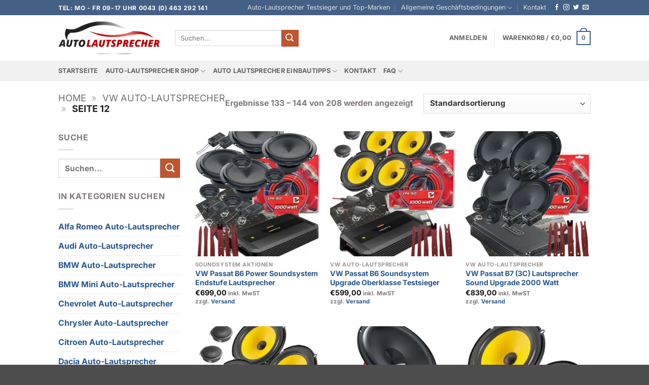

--- FILE ---
content_type: text/html; charset=UTF-8
request_url: https://auto-lautsprecher.eu/product-category/vw-auto-lautsprecher/page/12/
body_size: 98111
content:
<!DOCTYPE html>
<html lang="de" prefix="og: https://ogp.me/ns#" class="loading-site no-js">
<head><meta charset="UTF-8" /><script>if(navigator.userAgent.match(/MSIE|Internet Explorer/i)||navigator.userAgent.match(/Trident\/7\..*?rv:11/i)){var href=document.location.href;if(!href.match(/[?&]nowprocket/)){if(href.indexOf("?")==-1){if(href.indexOf("#")==-1){document.location.href=href+"?nowprocket=1"}else{document.location.href=href.replace("#","?nowprocket=1#")}}else{if(href.indexOf("#")==-1){document.location.href=href+"&nowprocket=1"}else{document.location.href=href.replace("#","&nowprocket=1#")}}}}</script><script>(()=>{class RocketLazyLoadScripts{constructor(){this.v="2.0.4",this.userEvents=["keydown","keyup","mousedown","mouseup","mousemove","mouseover","mouseout","touchmove","touchstart","touchend","touchcancel","wheel","click","dblclick","input"],this.attributeEvents=["onblur","onclick","oncontextmenu","ondblclick","onfocus","onmousedown","onmouseenter","onmouseleave","onmousemove","onmouseout","onmouseover","onmouseup","onmousewheel","onscroll","onsubmit"]}async t(){this.i(),this.o(),/iP(ad|hone)/.test(navigator.userAgent)&&this.h(),this.u(),this.l(this),this.m(),this.k(this),this.p(this),this._(),await Promise.all([this.R(),this.L()]),this.lastBreath=Date.now(),this.S(this),this.P(),this.D(),this.O(),this.M(),await this.C(this.delayedScripts.normal),await this.C(this.delayedScripts.defer),await this.C(this.delayedScripts.async),await this.T(),await this.F(),await this.j(),await this.A(),window.dispatchEvent(new Event("rocket-allScriptsLoaded")),this.everythingLoaded=!0,this.lastTouchEnd&&await new Promise(t=>setTimeout(t,500-Date.now()+this.lastTouchEnd)),this.I(),this.H(),this.U(),this.W()}i(){this.CSPIssue=sessionStorage.getItem("rocketCSPIssue"),document.addEventListener("securitypolicyviolation",t=>{this.CSPIssue||"script-src-elem"!==t.violatedDirective||"data"!==t.blockedURI||(this.CSPIssue=!0,sessionStorage.setItem("rocketCSPIssue",!0))},{isRocket:!0})}o(){window.addEventListener("pageshow",t=>{this.persisted=t.persisted,this.realWindowLoadedFired=!0},{isRocket:!0}),window.addEventListener("pagehide",()=>{this.onFirstUserAction=null},{isRocket:!0})}h(){let t;function e(e){t=e}window.addEventListener("touchstart",e,{isRocket:!0}),window.addEventListener("touchend",function i(o){o.changedTouches[0]&&t.changedTouches[0]&&Math.abs(o.changedTouches[0].pageX-t.changedTouches[0].pageX)<10&&Math.abs(o.changedTouches[0].pageY-t.changedTouches[0].pageY)<10&&o.timeStamp-t.timeStamp<200&&(window.removeEventListener("touchstart",e,{isRocket:!0}),window.removeEventListener("touchend",i,{isRocket:!0}),"INPUT"===o.target.tagName&&"text"===o.target.type||(o.target.dispatchEvent(new TouchEvent("touchend",{target:o.target,bubbles:!0})),o.target.dispatchEvent(new MouseEvent("mouseover",{target:o.target,bubbles:!0})),o.target.dispatchEvent(new PointerEvent("click",{target:o.target,bubbles:!0,cancelable:!0,detail:1,clientX:o.changedTouches[0].clientX,clientY:o.changedTouches[0].clientY})),event.preventDefault()))},{isRocket:!0})}q(t){this.userActionTriggered||("mousemove"!==t.type||this.firstMousemoveIgnored?"keyup"===t.type||"mouseover"===t.type||"mouseout"===t.type||(this.userActionTriggered=!0,this.onFirstUserAction&&this.onFirstUserAction()):this.firstMousemoveIgnored=!0),"click"===t.type&&t.preventDefault(),t.stopPropagation(),t.stopImmediatePropagation(),"touchstart"===this.lastEvent&&"touchend"===t.type&&(this.lastTouchEnd=Date.now()),"click"===t.type&&(this.lastTouchEnd=0),this.lastEvent=t.type,t.composedPath&&t.composedPath()[0].getRootNode()instanceof ShadowRoot&&(t.rocketTarget=t.composedPath()[0]),this.savedUserEvents.push(t)}u(){this.savedUserEvents=[],this.userEventHandler=this.q.bind(this),this.userEvents.forEach(t=>window.addEventListener(t,this.userEventHandler,{passive:!1,isRocket:!0})),document.addEventListener("visibilitychange",this.userEventHandler,{isRocket:!0})}U(){this.userEvents.forEach(t=>window.removeEventListener(t,this.userEventHandler,{passive:!1,isRocket:!0})),document.removeEventListener("visibilitychange",this.userEventHandler,{isRocket:!0}),this.savedUserEvents.forEach(t=>{(t.rocketTarget||t.target).dispatchEvent(new window[t.constructor.name](t.type,t))})}m(){const t="return false",e=Array.from(this.attributeEvents,t=>"data-rocket-"+t),i="["+this.attributeEvents.join("],[")+"]",o="[data-rocket-"+this.attributeEvents.join("],[data-rocket-")+"]",s=(e,i,o)=>{o&&o!==t&&(e.setAttribute("data-rocket-"+i,o),e["rocket"+i]=new Function("event",o),e.setAttribute(i,t))};new MutationObserver(t=>{for(const n of t)"attributes"===n.type&&(n.attributeName.startsWith("data-rocket-")||this.everythingLoaded?n.attributeName.startsWith("data-rocket-")&&this.everythingLoaded&&this.N(n.target,n.attributeName.substring(12)):s(n.target,n.attributeName,n.target.getAttribute(n.attributeName))),"childList"===n.type&&n.addedNodes.forEach(t=>{if(t.nodeType===Node.ELEMENT_NODE)if(this.everythingLoaded)for(const i of[t,...t.querySelectorAll(o)])for(const t of i.getAttributeNames())e.includes(t)&&this.N(i,t.substring(12));else for(const e of[t,...t.querySelectorAll(i)])for(const t of e.getAttributeNames())this.attributeEvents.includes(t)&&s(e,t,e.getAttribute(t))})}).observe(document,{subtree:!0,childList:!0,attributeFilter:[...this.attributeEvents,...e]})}I(){this.attributeEvents.forEach(t=>{document.querySelectorAll("[data-rocket-"+t+"]").forEach(e=>{this.N(e,t)})})}N(t,e){const i=t.getAttribute("data-rocket-"+e);i&&(t.setAttribute(e,i),t.removeAttribute("data-rocket-"+e))}k(t){Object.defineProperty(HTMLElement.prototype,"onclick",{get(){return this.rocketonclick||null},set(e){this.rocketonclick=e,this.setAttribute(t.everythingLoaded?"onclick":"data-rocket-onclick","this.rocketonclick(event)")}})}S(t){function e(e,i){let o=e[i];e[i]=null,Object.defineProperty(e,i,{get:()=>o,set(s){t.everythingLoaded?o=s:e["rocket"+i]=o=s}})}e(document,"onreadystatechange"),e(window,"onload"),e(window,"onpageshow");try{Object.defineProperty(document,"readyState",{get:()=>t.rocketReadyState,set(e){t.rocketReadyState=e},configurable:!0}),document.readyState="loading"}catch(t){console.log("WPRocket DJE readyState conflict, bypassing")}}l(t){this.originalAddEventListener=EventTarget.prototype.addEventListener,this.originalRemoveEventListener=EventTarget.prototype.removeEventListener,this.savedEventListeners=[],EventTarget.prototype.addEventListener=function(e,i,o){o&&o.isRocket||!t.B(e,this)&&!t.userEvents.includes(e)||t.B(e,this)&&!t.userActionTriggered||e.startsWith("rocket-")||t.everythingLoaded?t.originalAddEventListener.call(this,e,i,o):(t.savedEventListeners.push({target:this,remove:!1,type:e,func:i,options:o}),"mouseenter"!==e&&"mouseleave"!==e||t.originalAddEventListener.call(this,e,t.savedUserEvents.push,o))},EventTarget.prototype.removeEventListener=function(e,i,o){o&&o.isRocket||!t.B(e,this)&&!t.userEvents.includes(e)||t.B(e,this)&&!t.userActionTriggered||e.startsWith("rocket-")||t.everythingLoaded?t.originalRemoveEventListener.call(this,e,i,o):t.savedEventListeners.push({target:this,remove:!0,type:e,func:i,options:o})}}J(t,e){this.savedEventListeners=this.savedEventListeners.filter(i=>{let o=i.type,s=i.target||window;return e!==o||t!==s||(this.B(o,s)&&(i.type="rocket-"+o),this.$(i),!1)})}H(){EventTarget.prototype.addEventListener=this.originalAddEventListener,EventTarget.prototype.removeEventListener=this.originalRemoveEventListener,this.savedEventListeners.forEach(t=>this.$(t))}$(t){t.remove?this.originalRemoveEventListener.call(t.target,t.type,t.func,t.options):this.originalAddEventListener.call(t.target,t.type,t.func,t.options)}p(t){let e;function i(e){return t.everythingLoaded?e:e.split(" ").map(t=>"load"===t||t.startsWith("load.")?"rocket-jquery-load":t).join(" ")}function o(o){function s(e){const s=o.fn[e];o.fn[e]=o.fn.init.prototype[e]=function(){return this[0]===window&&t.userActionTriggered&&("string"==typeof arguments[0]||arguments[0]instanceof String?arguments[0]=i(arguments[0]):"object"==typeof arguments[0]&&Object.keys(arguments[0]).forEach(t=>{const e=arguments[0][t];delete arguments[0][t],arguments[0][i(t)]=e})),s.apply(this,arguments),this}}if(o&&o.fn&&!t.allJQueries.includes(o)){const e={DOMContentLoaded:[],"rocket-DOMContentLoaded":[]};for(const t in e)document.addEventListener(t,()=>{e[t].forEach(t=>t())},{isRocket:!0});o.fn.ready=o.fn.init.prototype.ready=function(i){function s(){parseInt(o.fn.jquery)>2?setTimeout(()=>i.bind(document)(o)):i.bind(document)(o)}return"function"==typeof i&&(t.realDomReadyFired?!t.userActionTriggered||t.fauxDomReadyFired?s():e["rocket-DOMContentLoaded"].push(s):e.DOMContentLoaded.push(s)),o([])},s("on"),s("one"),s("off"),t.allJQueries.push(o)}e=o}t.allJQueries=[],o(window.jQuery),Object.defineProperty(window,"jQuery",{get:()=>e,set(t){o(t)}})}P(){const t=new Map;document.write=document.writeln=function(e){const i=document.currentScript,o=document.createRange(),s=i.parentElement;let n=t.get(i);void 0===n&&(n=i.nextSibling,t.set(i,n));const c=document.createDocumentFragment();o.setStart(c,0),c.appendChild(o.createContextualFragment(e)),s.insertBefore(c,n)}}async R(){return new Promise(t=>{this.userActionTriggered?t():this.onFirstUserAction=t})}async L(){return new Promise(t=>{document.addEventListener("DOMContentLoaded",()=>{this.realDomReadyFired=!0,t()},{isRocket:!0})})}async j(){return this.realWindowLoadedFired?Promise.resolve():new Promise(t=>{window.addEventListener("load",t,{isRocket:!0})})}M(){this.pendingScripts=[];this.scriptsMutationObserver=new MutationObserver(t=>{for(const e of t)e.addedNodes.forEach(t=>{"SCRIPT"!==t.tagName||t.noModule||t.isWPRocket||this.pendingScripts.push({script:t,promise:new Promise(e=>{const i=()=>{const i=this.pendingScripts.findIndex(e=>e.script===t);i>=0&&this.pendingScripts.splice(i,1),e()};t.addEventListener("load",i,{isRocket:!0}),t.addEventListener("error",i,{isRocket:!0}),setTimeout(i,1e3)})})})}),this.scriptsMutationObserver.observe(document,{childList:!0,subtree:!0})}async F(){await this.X(),this.pendingScripts.length?(await this.pendingScripts[0].promise,await this.F()):this.scriptsMutationObserver.disconnect()}D(){this.delayedScripts={normal:[],async:[],defer:[]},document.querySelectorAll("script[type$=rocketlazyloadscript]").forEach(t=>{t.hasAttribute("data-rocket-src")?t.hasAttribute("async")&&!1!==t.async?this.delayedScripts.async.push(t):t.hasAttribute("defer")&&!1!==t.defer||"module"===t.getAttribute("data-rocket-type")?this.delayedScripts.defer.push(t):this.delayedScripts.normal.push(t):this.delayedScripts.normal.push(t)})}async _(){await this.L();let t=[];document.querySelectorAll("script[type$=rocketlazyloadscript][data-rocket-src]").forEach(e=>{let i=e.getAttribute("data-rocket-src");if(i&&!i.startsWith("data:")){i.startsWith("//")&&(i=location.protocol+i);try{const o=new URL(i).origin;o!==location.origin&&t.push({src:o,crossOrigin:e.crossOrigin||"module"===e.getAttribute("data-rocket-type")})}catch(t){}}}),t=[...new Map(t.map(t=>[JSON.stringify(t),t])).values()],this.Y(t,"preconnect")}async G(t){if(await this.K(),!0!==t.noModule||!("noModule"in HTMLScriptElement.prototype))return new Promise(e=>{let i;function o(){(i||t).setAttribute("data-rocket-status","executed"),e()}try{if(navigator.userAgent.includes("Firefox/")||""===navigator.vendor||this.CSPIssue)i=document.createElement("script"),[...t.attributes].forEach(t=>{let e=t.nodeName;"type"!==e&&("data-rocket-type"===e&&(e="type"),"data-rocket-src"===e&&(e="src"),i.setAttribute(e,t.nodeValue))}),t.text&&(i.text=t.text),t.nonce&&(i.nonce=t.nonce),i.hasAttribute("src")?(i.addEventListener("load",o,{isRocket:!0}),i.addEventListener("error",()=>{i.setAttribute("data-rocket-status","failed-network"),e()},{isRocket:!0}),setTimeout(()=>{i.isConnected||e()},1)):(i.text=t.text,o()),i.isWPRocket=!0,t.parentNode.replaceChild(i,t);else{const i=t.getAttribute("data-rocket-type"),s=t.getAttribute("data-rocket-src");i?(t.type=i,t.removeAttribute("data-rocket-type")):t.removeAttribute("type"),t.addEventListener("load",o,{isRocket:!0}),t.addEventListener("error",i=>{this.CSPIssue&&i.target.src.startsWith("data:")?(console.log("WPRocket: CSP fallback activated"),t.removeAttribute("src"),this.G(t).then(e)):(t.setAttribute("data-rocket-status","failed-network"),e())},{isRocket:!0}),s?(t.fetchPriority="high",t.removeAttribute("data-rocket-src"),t.src=s):t.src="data:text/javascript;base64,"+window.btoa(unescape(encodeURIComponent(t.text)))}}catch(i){t.setAttribute("data-rocket-status","failed-transform"),e()}});t.setAttribute("data-rocket-status","skipped")}async C(t){const e=t.shift();return e?(e.isConnected&&await this.G(e),this.C(t)):Promise.resolve()}O(){this.Y([...this.delayedScripts.normal,...this.delayedScripts.defer,...this.delayedScripts.async],"preload")}Y(t,e){this.trash=this.trash||[];let i=!0;var o=document.createDocumentFragment();t.forEach(t=>{const s=t.getAttribute&&t.getAttribute("data-rocket-src")||t.src;if(s&&!s.startsWith("data:")){const n=document.createElement("link");n.href=s,n.rel=e,"preconnect"!==e&&(n.as="script",n.fetchPriority=i?"high":"low"),t.getAttribute&&"module"===t.getAttribute("data-rocket-type")&&(n.crossOrigin=!0),t.crossOrigin&&(n.crossOrigin=t.crossOrigin),t.integrity&&(n.integrity=t.integrity),t.nonce&&(n.nonce=t.nonce),o.appendChild(n),this.trash.push(n),i=!1}}),document.head.appendChild(o)}W(){this.trash.forEach(t=>t.remove())}async T(){try{document.readyState="interactive"}catch(t){}this.fauxDomReadyFired=!0;try{await this.K(),this.J(document,"readystatechange"),document.dispatchEvent(new Event("rocket-readystatechange")),await this.K(),document.rocketonreadystatechange&&document.rocketonreadystatechange(),await this.K(),this.J(document,"DOMContentLoaded"),document.dispatchEvent(new Event("rocket-DOMContentLoaded")),await this.K(),this.J(window,"DOMContentLoaded"),window.dispatchEvent(new Event("rocket-DOMContentLoaded"))}catch(t){console.error(t)}}async A(){try{document.readyState="complete"}catch(t){}try{await this.K(),this.J(document,"readystatechange"),document.dispatchEvent(new Event("rocket-readystatechange")),await this.K(),document.rocketonreadystatechange&&document.rocketonreadystatechange(),await this.K(),this.J(window,"load"),window.dispatchEvent(new Event("rocket-load")),await this.K(),window.rocketonload&&window.rocketonload(),await this.K(),this.allJQueries.forEach(t=>t(window).trigger("rocket-jquery-load")),await this.K(),this.J(window,"pageshow");const t=new Event("rocket-pageshow");t.persisted=this.persisted,window.dispatchEvent(t),await this.K(),window.rocketonpageshow&&window.rocketonpageshow({persisted:this.persisted})}catch(t){console.error(t)}}async K(){Date.now()-this.lastBreath>45&&(await this.X(),this.lastBreath=Date.now())}async X(){return document.hidden?new Promise(t=>setTimeout(t)):new Promise(t=>requestAnimationFrame(t))}B(t,e){return e===document&&"readystatechange"===t||(e===document&&"DOMContentLoaded"===t||(e===window&&"DOMContentLoaded"===t||(e===window&&"load"===t||e===window&&"pageshow"===t)))}static run(){(new RocketLazyLoadScripts).t()}}RocketLazyLoadScripts.run()})();</script>
	
	<link rel="profile" href="http://gmpg.org/xfn/11" />
	<link rel="pingback" href="https://auto-lautsprecher.eu/xmlrpc.php" />

	<script type="rocketlazyloadscript">(function(html){html.className = html.className.replace(/\bno-js\b/,'js')})(document.documentElement);</script>
<meta name="viewport" content="width=device-width, initial-scale=1" /><script type="rocketlazyloadscript">window._wca = window._wca || [];</script>

<!-- Suchmaschinen-Optimierung durch Rank Math PRO - https://rankmath.com/ -->
<title>VW Auto-Lautsprecher - Auto-Lautsprecher Testsieger und Top-Marken</title>
<style id="wpr-usedcss">img:is([sizes=auto i],[sizes^="auto," i]){contain-intrinsic-size:3000px 1500px}img.emoji{display:inline!important;border:none!important;box-shadow:none!important;height:1em!important;width:1em!important;margin:0 .07em!important;vertical-align:-.1em!important;background:0 0!important;padding:0!important}:root{--wp-block-synced-color:#7a00df;--wp-block-synced-color--rgb:122,0,223;--wp-bound-block-color:var(--wp-block-synced-color);--wp-editor-canvas-background:#ddd;--wp-admin-theme-color:#007cba;--wp-admin-theme-color--rgb:0,124,186;--wp-admin-theme-color-darker-10:#006ba1;--wp-admin-theme-color-darker-10--rgb:0,107,160.5;--wp-admin-theme-color-darker-20:#005a87;--wp-admin-theme-color-darker-20--rgb:0,90,135;--wp-admin-border-width-focus:2px}@media (min-resolution:192dpi){:root{--wp-admin-border-width-focus:1.5px}}:root{--wp--preset--font-size--normal:16px;--wp--preset--font-size--huge:42px}.screen-reader-text{border:0;clip-path:inset(50%);height:1px;margin:-1px;overflow:hidden;padding:0;position:absolute;width:1px;word-wrap:normal!important}.screen-reader-text:focus{background-color:#ddd;clip-path:none;color:#444;display:block;font-size:1em;height:auto;left:5px;line-height:normal;padding:15px 23px 14px;text-decoration:none;top:5px;width:auto;z-index:100000}html :where(.has-border-color){border-style:solid}html :where([style*=border-top-color]){border-top-style:solid}html :where([style*=border-right-color]){border-right-style:solid}html :where([style*=border-bottom-color]){border-bottom-style:solid}html :where([style*=border-left-color]){border-left-style:solid}html :where([style*=border-width]){border-style:solid}html :where([style*=border-top-width]){border-top-style:solid}html :where([style*=border-right-width]){border-right-style:solid}html :where([style*=border-bottom-width]){border-bottom-style:solid}html :where([style*=border-left-width]){border-left-style:solid}html :where(img[class*=wp-image-]){height:auto;max-width:100%}:where(figure){margin:0 0 1em}html :where(.is-position-sticky){--wp-admin--admin-bar--position-offset:var(--wp-admin--admin-bar--height,0px)}@media screen and (max-width:600px){html :where(.is-position-sticky){--wp-admin--admin-bar--position-offset:0px}}.screen-reader-text{clip:rect(1px,1px,1px,1px);word-wrap:normal!important;border:0;clip-path:inset(50%);height:1px;margin:-1px;overflow:hidden;overflow-wrap:normal!important;padding:0;position:absolute!important;width:1px}.screen-reader-text:focus{clip:auto!important;background-color:#fff;border-radius:3px;box-shadow:0 0 2px 2px rgba(0,0,0,.6);clip-path:none;color:#2b2d2f;display:block;font-size:.875rem;font-weight:700;height:auto;left:5px;line-height:normal;padding:15px 23px 14px;text-decoration:none;top:5px;width:auto;z-index:100000}.wc-block-components-notice-banner{align-content:flex-start;align-items:stretch;background-color:#fff;border:1px solid #2f2f2f;border-radius:4px;box-sizing:border-box;color:#2f2f2f;display:flex;font-size:.875em;font-weight:400;gap:12px;line-height:1.5;margin:16px 0;padding:16px!important}.wc-block-components-notice-banner>svg{fill:#fff;background-color:#2f2f2f;border-radius:50%;flex-grow:0;flex-shrink:0;height:100%;padding:2px}.wc-block-components-notice-banner.is-error{background-color:#fff0f0;border-color:#cc1818}.wc-block-components-notice-banner.is-error>svg{background-color:#cc1818;transform:rotate(180deg)}.wc-block-components-notice-banner:focus{outline-width:0}.wc-block-components-notice-banner:focus-visible{outline-style:solid;outline-width:2px}:root{--wp--preset--aspect-ratio--square:1;--wp--preset--aspect-ratio--4-3:4/3;--wp--preset--aspect-ratio--3-4:3/4;--wp--preset--aspect-ratio--3-2:3/2;--wp--preset--aspect-ratio--2-3:2/3;--wp--preset--aspect-ratio--16-9:16/9;--wp--preset--aspect-ratio--9-16:9/16;--wp--preset--color--black:#000000;--wp--preset--color--cyan-bluish-gray:#abb8c3;--wp--preset--color--white:#ffffff;--wp--preset--color--pale-pink:#f78da7;--wp--preset--color--vivid-red:#cf2e2e;--wp--preset--color--luminous-vivid-orange:#ff6900;--wp--preset--color--luminous-vivid-amber:#fcb900;--wp--preset--color--light-green-cyan:#7bdcb5;--wp--preset--color--vivid-green-cyan:#00d084;--wp--preset--color--pale-cyan-blue:#8ed1fc;--wp--preset--color--vivid-cyan-blue:#0693e3;--wp--preset--color--vivid-purple:#9b51e0;--wp--preset--color--primary:#446084;--wp--preset--color--secondary:#C05530;--wp--preset--color--success:#627D47;--wp--preset--color--alert:#b20000;--wp--preset--gradient--vivid-cyan-blue-to-vivid-purple:linear-gradient(135deg,rgb(6, 147, 227) 0%,rgb(155, 81, 224) 100%);--wp--preset--gradient--light-green-cyan-to-vivid-green-cyan:linear-gradient(135deg,rgb(122, 220, 180) 0%,rgb(0, 208, 130) 100%);--wp--preset--gradient--luminous-vivid-amber-to-luminous-vivid-orange:linear-gradient(135deg,rgb(252, 185, 0) 0%,rgb(255, 105, 0) 100%);--wp--preset--gradient--luminous-vivid-orange-to-vivid-red:linear-gradient(135deg,rgb(255, 105, 0) 0%,rgb(207, 46, 46) 100%);--wp--preset--gradient--very-light-gray-to-cyan-bluish-gray:linear-gradient(135deg,rgb(238, 238, 238) 0%,rgb(169, 184, 195) 100%);--wp--preset--gradient--cool-to-warm-spectrum:linear-gradient(135deg,rgb(74, 234, 220) 0%,rgb(151, 120, 209) 20%,rgb(207, 42, 186) 40%,rgb(238, 44, 130) 60%,rgb(251, 105, 98) 80%,rgb(254, 248, 76) 100%);--wp--preset--gradient--blush-light-purple:linear-gradient(135deg,rgb(255, 206, 236) 0%,rgb(152, 150, 240) 100%);--wp--preset--gradient--blush-bordeaux:linear-gradient(135deg,rgb(254, 205, 165) 0%,rgb(254, 45, 45) 50%,rgb(107, 0, 62) 100%);--wp--preset--gradient--luminous-dusk:linear-gradient(135deg,rgb(255, 203, 112) 0%,rgb(199, 81, 192) 50%,rgb(65, 88, 208) 100%);--wp--preset--gradient--pale-ocean:linear-gradient(135deg,rgb(255, 245, 203) 0%,rgb(182, 227, 212) 50%,rgb(51, 167, 181) 100%);--wp--preset--gradient--electric-grass:linear-gradient(135deg,rgb(202, 248, 128) 0%,rgb(113, 206, 126) 100%);--wp--preset--gradient--midnight:linear-gradient(135deg,rgb(2, 3, 129) 0%,rgb(40, 116, 252) 100%);--wp--preset--font-size--small:13px;--wp--preset--font-size--medium:20px;--wp--preset--font-size--large:36px;--wp--preset--font-size--x-large:42px;--wp--preset--spacing--20:0.44rem;--wp--preset--spacing--30:0.67rem;--wp--preset--spacing--40:1rem;--wp--preset--spacing--50:1.5rem;--wp--preset--spacing--60:2.25rem;--wp--preset--spacing--70:3.38rem;--wp--preset--spacing--80:5.06rem;--wp--preset--shadow--natural:6px 6px 9px rgba(0, 0, 0, .2);--wp--preset--shadow--deep:12px 12px 50px rgba(0, 0, 0, .4);--wp--preset--shadow--sharp:6px 6px 0px rgba(0, 0, 0, .2);--wp--preset--shadow--outlined:6px 6px 0px -3px rgb(255, 255, 255),6px 6px rgb(0, 0, 0);--wp--preset--shadow--crisp:6px 6px 0px rgb(0, 0, 0)}:where(body){margin:0}:where(.is-layout-flex){gap:.5em}:where(.is-layout-grid){gap:.5em}body{padding-top:0;padding-right:0;padding-bottom:0;padding-left:0}a:where(:not(.wp-element-button)){text-decoration:none}:root :where(.wp-element-button,.wp-block-button__link){background-color:#32373c;border-width:0;color:#fff;font-family:inherit;font-size:inherit;font-style:inherit;font-weight:inherit;letter-spacing:inherit;line-height:inherit;padding-top:calc(.667em + 2px);padding-right:calc(1.333em + 2px);padding-bottom:calc(.667em + 2px);padding-left:calc(1.333em + 2px);text-decoration:none;text-transform:inherit}#cookie-law-info-bar{font-size:15px;margin:0 auto;padding:12px 10px;position:absolute;text-align:center;box-sizing:border-box;width:100%;z-index:9999;display:none;left:0;font-weight:300;box-shadow:0 -1px 10px 0 rgba(172,171,171,.3)}#cookie-law-info-again{font-size:10pt;margin:0;padding:5px 10px;text-align:center;z-index:9999;cursor:pointer;box-shadow:#161616 2px 2px 5px 2px}#cookie-law-info-bar span{vertical-align:middle}.cli-plugin-button,.cli-plugin-button:visited{display:inline-block;padding:9px 12px;color:#fff;text-decoration:none;position:relative;cursor:pointer;margin-left:5px;text-decoration:none}.cli-plugin-main-link{margin-left:0;font-weight:550;text-decoration:underline}.cli-plugin-button:hover{background-color:#111;color:#fff;text-decoration:none}.small.cli-plugin-button,.small.cli-plugin-button:visited{font-size:11px}.cli-plugin-button,.cli-plugin-button:visited,.medium.cli-plugin-button,.medium.cli-plugin-button:visited{font-size:13px;font-weight:400;line-height:1}.green.cli-plugin-button,.green.cli-plugin-button:visited{background-color:#91bd09}.green.cli-plugin-button:hover{background-color:#749a02}.red.cli-plugin-button,.red.cli-plugin-button:visited{background-color:#e62727}.red.cli-plugin-button:hover{background-color:#cf2525}.orange.cli-plugin-button,.orange.cli-plugin-button:visited{background-color:#ff5c00}.orange.cli-plugin-button:hover{background-color:#d45500}.cli-plugin-button{margin-top:5px}.cli-bar-popup{-moz-background-clip:padding;-webkit-background-clip:padding;background-clip:padding-box;-webkit-border-radius:30px;-moz-border-radius:30px;border-radius:30px;padding:20px}.cli-plugin-main-link.cli-plugin-button{text-decoration:none}.cli-plugin-main-link.cli-plugin-button{margin-left:5px}.cli-modal-backdrop{position:fixed;top:0;right:0;bottom:0;left:0;z-index:1040;background-color:#000;display:none}.cli-modal-backdrop.cli-show{opacity:.5;display:block}.cli-modal.cli-show{display:block}.cli-modal .cli-modal-dialog{position:relative;width:auto;margin:.5rem;pointer-events:none;font-family:-apple-system,BlinkMacSystemFont,"Segoe UI",Roboto,"Helvetica Neue",Arial,sans-serif,"Apple Color Emoji","Segoe UI Emoji","Segoe UI Symbol";font-size:1rem;font-weight:400;line-height:1.5;color:#212529;text-align:left;display:-ms-flexbox;display:flex;-ms-flex-align:center;align-items:center;min-height:calc(100% - (.5rem * 2))}@media (min-width:992px){.cli-modal .cli-modal-dialog{max-width:900px}}.cli-modal-content{position:relative;display:-ms-flexbox;display:flex;-ms-flex-direction:column;flex-direction:column;width:100%;pointer-events:auto;background-color:#fff;background-clip:padding-box;border-radius:.3rem;outline:0}.cli-modal .cli-modal-close{position:absolute;right:10px;top:10px;z-index:1;padding:0;background-color:transparent!important;border:0;-webkit-appearance:none;font-size:1.5rem;font-weight:700;line-height:1;color:#000;text-shadow:0 1px 0 #fff}.cli-switch{display:inline-block;position:relative;min-height:1px;padding-left:70px;font-size:14px}.cli-switch .cli-slider{background-color:#e3e1e8;height:24px;width:50px;bottom:0;cursor:pointer;left:0;position:absolute;right:0;top:0;transition:.4s}.cli-switch .cli-slider:before{background-color:#fff;bottom:2px;content:"";height:20px;left:2px;position:absolute;transition:.4s;width:20px}.cli-switch input:checked+.cli-slider{background-color:#00acad}.cli-switch input:checked+.cli-slider:before{transform:translateX(26px)}.cli-switch .cli-slider{border-radius:34px}.cli-fade{transition:opacity .15s linear}.cli-tab-content{width:100%;padding:30px}.cli-container-fluid{padding-right:15px;padding-left:15px;margin-right:auto;margin-left:auto}.cli-row{display:-ms-flexbox;display:flex;-ms-flex-wrap:wrap;flex-wrap:wrap;margin-right:-15px;margin-left:-15px}.cli-align-items-stretch{-ms-flex-align:stretch!important;align-items:stretch!important}.cli-px-0{padding-left:0;padding-right:0}.cli-btn{cursor:pointer;font-size:14px;display:inline-block;font-weight:400;text-align:center;white-space:nowrap;vertical-align:middle;-webkit-user-select:none;-moz-user-select:none;-ms-user-select:none;user-select:none;border:1px solid transparent;padding:.5rem 1.25rem;line-height:1;border-radius:.25rem;transition:all .15s ease-in-out}.cli-btn:hover{opacity:.8}.cli-btn:focus{outline:0}.cli-modal-backdrop.cli-show{opacity:.8}.cli-modal-open{overflow:hidden}.cli-barmodal-open{overflow:hidden}.cli-modal-open .cli-modal{overflow-x:hidden;overflow-y:auto}.cli-modal.cli-fade .cli-modal-dialog{transition:-webkit-transform .3s ease-out;transition:transform .3s ease-out;transition:transform .3s ease-out,-webkit-transform .3s ease-out;-webkit-transform:translate(0,-25%);transform:translate(0,-25%)}.cli-modal.cli-show .cli-modal-dialog{-webkit-transform:translate(0,0);transform:translate(0,0)}.cli-modal-backdrop{position:fixed;top:0;right:0;bottom:0;left:0;z-index:1040;background-color:#000;-webkit-transform:scale(0);transform:scale(0);transition:opacity ease-in-out .5s}.cli-modal-backdrop.cli-fade{opacity:0}.cli-modal-backdrop.cli-show{opacity:.5;-webkit-transform:scale(1);transform:scale(1)}.cli-modal{position:fixed;top:0;right:0;bottom:0;left:0;z-index:99999;transform:scale(0);overflow:hidden;outline:0;display:none}.cli-modal a{text-decoration:none}.cli-modal .cli-modal-dialog{position:relative;width:auto;margin:.5rem;pointer-events:none;font-family:inherit;font-size:1rem;font-weight:400;line-height:1.5;color:#212529;text-align:left;display:-ms-flexbox;display:flex;-ms-flex-align:center;align-items:center;min-height:calc(100% - (.5rem * 2))}@media (min-width:576px){.cli-modal .cli-modal-dialog{max-width:500px;margin:1.75rem auto;min-height:calc(100% - (1.75rem * 2))}}.cli-modal-content{position:relative;display:-ms-flexbox;display:flex;-ms-flex-direction:column;flex-direction:column;width:100%;pointer-events:auto;background-color:#fff;background-clip:padding-box;border-radius:.2rem;box-sizing:border-box;outline:0}.cli-modal .row{margin:0 -15px}.cli-modal .cli-modal-close:focus{outline:0}.cli-switch{display:inline-block;position:relative;min-height:1px;padding-left:38px;font-size:14px}.cli-switch input[type=checkbox]{display:none}.cli-switch .cli-slider{background-color:#e3e1e8;height:20px;width:38px;bottom:0;cursor:pointer;left:0;position:absolute;right:0;top:0;transition:.4s}.cli-switch .cli-slider:before{background-color:#fff;bottom:2px;content:"";height:15px;left:3px;position:absolute;transition:.4s;width:15px}.cli-switch input:checked+.cli-slider{background-color:#61a229}.cli-switch input:checked+.cli-slider:before{transform:translateX(18px)}.cli-switch .cli-slider{border-radius:34px;font-size:0}.cli-switch .cli-slider:before{border-radius:50%}.cli-tab-content{background:#fff}.cli-tab-content{width:100%;padding:5px 30px 5px 5px;box-sizing:border-box}@media (max-width:767px){.cli-tab-content{padding:30px 10px}}.cli-tab-content p{color:#343438;font-size:14px;margin-top:0}.cli-tab-content h4{font-size:20px;margin-bottom:1.5rem;margin-top:0;font-family:inherit;font-weight:500;line-height:1.2;color:inherit}#cookie-law-info-bar .cli-tab-content{background:0 0}#cookie-law-info-bar .cli-nav-link,#cookie-law-info-bar .cli-switch .cli-slider:after,#cookie-law-info-bar .cli-tab-container p,#cookie-law-info-bar span.cli-necessary-caption{color:inherit}#cookie-law-info-bar .cli-tab-header a:before{border-right:1px solid currentColor;border-bottom:1px solid currentColor}#cookie-law-info-bar .cli-row{margin-top:20px}#cookie-law-info-bar .cli-tab-content h4{margin-bottom:.5rem}#cookie-law-info-bar .cli-tab-container{display:none;text-align:left}.cli-tab-footer .cli-btn{background-color:#00acad;padding:10px 15px;text-decoration:none}.cli-tab-footer .wt-cli-privacy-accept-btn{background-color:#61a229;color:#fff;border-radius:0}.cli-tab-footer{width:100%;text-align:right;padding:20px 0}.cli-col-12{width:100%}.cli-tab-header{display:flex;justify-content:space-between}.cli-tab-header a:before{width:10px;height:2px;left:0;top:calc(50% - 1px)}.cli-tab-header a:after{width:2px;height:10px;left:4px;top:calc(50% - 5px);-webkit-transform:none;transform:none}.cli-tab-header a:before{width:7px;height:7px;border-right:1px solid #4a6e78;border-bottom:1px solid #4a6e78;content:" ";transform:rotate(-45deg);-webkit-transition:.2s ease-in-out;-moz-transition:.2s ease-in-out;transition:all .2s ease-in-out;margin-right:10px}.cli-tab-header a.cli-nav-link{position:relative;display:flex;align-items:center;font-size:14px;color:#000;text-transform:capitalize}.cli-tab-header.cli-tab-active .cli-nav-link:before{transform:rotate(45deg);-webkit-transition:.2s ease-in-out;-moz-transition:.2s ease-in-out;transition:all .2s ease-in-out}.cli-tab-header{border-radius:5px;padding:12px 15px;cursor:pointer;transition:background-color .2s ease-out .3s,color .2s ease-out 0s;background-color:#f2f2f2}.cli-modal .cli-modal-close{position:absolute;right:0;top:0;z-index:1;-webkit-appearance:none;width:40px;height:40px;padding:0;border-radius:50%;padding:10px;background:0 0;border:none;min-width:40px}.cli-tab-container h1,.cli-tab-container h4{font-family:inherit;font-size:16px;margin-bottom:15px;margin:10px 0}#cliSettingsPopup .cli-tab-section-container{padding-top:12px}.cli-privacy-content-text,.cli-tab-container p{font-size:14px;line-height:1.4;margin-top:0;padding:0;color:#000}.cli-tab-content{display:none}.cli-tab-section .cli-tab-content{padding:10px 20px 5px}.cli-tab-section{margin-top:5px}@media (min-width:992px){.cli-modal .cli-modal-dialog{max-width:645px}}.cli-switch .cli-slider:after{content:attr(data-cli-disable);position:absolute;right:50px;color:#000;font-size:12px;text-align:right;min-width:80px}.cli-switch input:checked+.cli-slider:after{content:attr(data-cli-enable)}.cli-privacy-overview:not(.cli-collapsed) .cli-privacy-content{max-height:60px;transition:max-height .15s ease-out;overflow:hidden}a.cli-privacy-readmore{font-size:12px;margin-top:12px;display:inline-block;padding-bottom:0;cursor:pointer;color:#000;text-decoration:underline}.cli-modal-footer{position:relative}a.cli-privacy-readmore:before{content:attr(data-readmore-text)}.cli-collapsed a.cli-privacy-readmore:before{content:attr(data-readless-text)}.cli-collapsed .cli-privacy-content{transition:max-height .25s ease-in}.cli-privacy-content p{margin-bottom:0}.cli-modal-close svg{fill:#000}span.cli-necessary-caption{color:#000;font-size:12px}#cookie-law-info-bar .cli-privacy-overview{display:none}.cli-tab-container .cli-row{max-height:500px;overflow-y:auto}.cli-modal.cli-blowup.cli-out{z-index:-1}.cli-modal.cli-blowup{z-index:999999;transform:scale(1)}.cli-modal.cli-blowup .cli-modal-dialog{animation:.5s cubic-bezier(.165,.84,.44,1) forwards blowUpModal}.cli-modal.cli-blowup.cli-out .cli-modal-dialog{animation:.5s cubic-bezier(.165,.84,.44,1) forwards blowUpModalTwo}@keyframes blowUpModal{0%{transform:scale(0)}100%{transform:scale(1)}}@keyframes blowUpModalTwo{0%{transform:scale(1);opacity:1}50%{transform:scale(.5);opacity:0}100%{transform:scale(0);opacity:0}}.cli-tab-section .cookielawinfo-row-cat-table td,.cli-tab-section .cookielawinfo-row-cat-table th{font-size:12px}.cli_settings_button{cursor:pointer}.wt-cli-sr-only{display:none;font-size:16px}a.wt-cli-element.cli_cookie_close_button{text-decoration:none;color:#333;font-size:22px;line-height:22px;cursor:pointer;position:absolute;right:10px;top:5px}.cli-bar-container{float:none;margin:0 auto;display:-webkit-box;display:-moz-box;display:-ms-flexbox;display:-webkit-flex;display:flex;justify-content:space-between;-webkit-box-align:center;-moz-box-align:center;-ms-flex-align:center;-webkit-align-items:center;align-items:center}.cli-bar-btn_container{margin-left:20px;display:-webkit-box;display:-moz-box;display:-ms-flexbox;display:-webkit-flex;display:flex;-webkit-box-align:center;-moz-box-align:center;-ms-flex-align:center;-webkit-align-items:center;align-items:center;flex-wrap:nowrap}.cli-style-v2 a{cursor:pointer}.cli-bar-btn_container a{white-space:nowrap}.cli-style-v2 .cli-plugin-main-link{font-weight:inherit}.cli-style-v2{font-size:11pt;line-height:18px;font-weight:400}#cookie-law-info-bar[data-cli-type=popup] .cli-bar-container,#cookie-law-info-bar[data-cli-type=widget] .cli-bar-container{display:block}.cli-style-v2 .cli-bar-message{width:70%;text-align:left}#cookie-law-info-bar[data-cli-type=popup] .cli-bar-message,#cookie-law-info-bar[data-cli-type=widget] .cli-bar-message{width:100%}#cookie-law-info-bar[data-cli-type=widget] .cli-style-v2 .cli-bar-btn_container{margin-top:8px;margin-left:0;flex-wrap:wrap}#cookie-law-info-bar[data-cli-type=popup] .cli-style-v2 .cli-bar-btn_container{margin-top:8px;margin-left:0}.cli-style-v2 .cli-bar-btn_container .cli-plugin-main-link,.cli-style-v2 .cli-bar-btn_container .cli_action_button,.cli-style-v2 .cli-bar-btn_container .cli_settings_button{margin-left:5px}#cookie-law-info-bar[data-cli-style=cli-style-v2]{padding:14px 25px}#cookie-law-info-bar[data-cli-style=cli-style-v2][data-cli-type=widget]{padding:32px 30px}#cookie-law-info-bar[data-cli-style=cli-style-v2][data-cli-type=popup]{padding:32px 45px}.cli-style-v2 .cli-plugin-main-link:not(.cli-plugin-button),.cli-style-v2 .cli_action_button:not(.cli-plugin-button),.cli-style-v2 .cli_settings_button:not(.cli-plugin-button){text-decoration:underline}.cli-style-v2 .cli-bar-btn_container .cli-plugin-button{margin-top:5px;margin-bottom:5px}.wt-cli-necessary-checkbox{display:none!important}@media (max-width:985px){.cli-style-v2 .cli-bar-message{width:100%}.cli-style-v2.cli-bar-container{justify-content:left;flex-wrap:wrap}.cli-style-v2 .cli-bar-btn_container{margin-left:0;margin-top:10px}#cookie-law-info-bar[data-cli-style=cli-style-v2],#cookie-law-info-bar[data-cli-style=cli-style-v2][data-cli-type=popup],#cookie-law-info-bar[data-cli-style=cli-style-v2][data-cli-type=widget]{padding:25px}}.wt-cli-privacy-overview-actions{padding-bottom:0}@media only screen and (max-width:479px) and (min-width:320px){.cli-style-v2 .cli-bar-btn_container{flex-wrap:wrap}}.wt-cli-cookie-description{font-size:14px;line-height:1.4;margin-top:0;padding:0;color:#000}.woocommerce form .form-row .required{visibility:visible}.pwb-carousel .pwb-slick-slide a{display:block}.pwb-carousel .pwb-slick-slide a>img{margin:0 auto}.pwb-carousel .pwb-slick-slide,.pwb-product-carousel .pwb-slick-slide{margin:0 10px}.pwb-carousel .slick-next,.pwb-carousel .slick-prev,.pwb-product-carousel .slick-next,.pwb-product-carousel .slick-prev{font-size:0;position:absolute;top:0;bottom:0;display:block;cursor:pointer;font-size:22px;width:30px;overflow:hidden;text-align:center;color:#aeaeae;border:none;outline:0;z-index:999;background:#eee;opacity:0;transition:opacity .3s ease-in-out;-webkit-transition:opacity .3s ease-in-out;-moz-transition:opacity .3s ease-in-out;-o-transition:opacity .3s ease-in-out}.pwb-carousel .slick-next>span,.pwb-carousel .slick-prev>span,.pwb-product-carousel .slick-next>span,.pwb-product-carousel .slick-prev>span{display:inline-block;height:20px;width:20px;padding:10px;position:absolute;top:50%;margin-top:-20px;left:0;right:0}.pwb-carousel .slick-next:focus,.pwb-carousel .slick-next:hover,.pwb-carousel .slick-prev:focus,.pwb-carousel .slick-prev:hover,.pwb-product-carousel .slick-next:focus,.pwb-product-carousel .slick-next:hover,.pwb-product-carousel .slick-prev:focus,.pwb-product-carousel .slick-prev:hover{outline:0}.pwb-carousel .slick-prev,.pwb-product-carousel .slick-prev{left:0}.pwb-carousel .slick-next,.pwb-product-carousel .slick-next{right:0}.pwb-carousel:hover .slick-next,.pwb-carousel:hover .slick-prev,.pwb-product-carousel:hover .slick-next,.pwb-product-carousel:hover .slick-prev{opacity:.8}.pwb-carousel,.pwb-product-carousel{min-height:30px}.pwb-carousel .pwb-slick-slide,.pwb-product-carousel .pwb-slick-slide{display:none}.pwb-filter-products input[type=checkbox]{margin-right:10px}.pwb-filter-products li{margin-bottom:5px}.error-badge{height:27px;padding-left:25px;display:inline-block;background:var(--wpr-bg-2d822321-9566-44b5-a495-780e0a80d59c) no-repeat;background-size:21px}.correct-badge{height:27px;padding-left:25px;display:inline-block;background:var(--wpr-bg-b7eabc53-4ac8-46fa-b693-e0b9340d4ad8) no-repeat;background-size:21px}.spinner-badge{height:27px;padding-left:25px;display:inline-block;background:var(--wpr-bg-979e8916-5126-491b-b196-591ee25c56b8) no-repeat;background-size:21px}.products .woocommerce-de_price_taxrate{display:block}.woocommerce-de_price_taxrate{font-size:.8em}.woocommerce_de_versandkosten{font-size:.8em;display:block}.woocommerce ul.product_list_widget li a.versandkosten{display:inline}#gm-sepa-mandate-preview-text{border:1px solid rgba(0,0,0,.1);padding:9px 12px;font-size:14px;margin-bottom:20px;overflow:hidden;width:100%;box-sizing:border-box}#gm-sepa-mandate-preview-text .close{text-align:right;font-size:16px;text-transform:uppercase;cursor:pointer;display:inline-block;float:right}#gm-sepa-mandate-preview-text .close:focus,#gm-sepa-mandate-preview-text .close:hover{text-decoration:underline}.wgm-place-order-disabled{background-color:#fff;width:100%;height:100%;float:left;position:absolute;z-index:100;opacity:.5;display:none}:root{--global-kb-font-size-sm:clamp(0.8rem, 0.73rem + 0.217vw, 0.9rem);--global-kb-font-size-md:clamp(1.1rem, 0.995rem + 0.326vw, 1.25rem);--global-kb-font-size-lg:clamp(1.75rem, 1.576rem + 0.543vw, 2rem);--global-kb-font-size-xl:clamp(2.25rem, 1.728rem + 1.63vw, 3rem);--global-kb-font-size-xxl:clamp(2.5rem, 1.456rem + 3.26vw, 4rem);--global-kb-font-size-xxxl:clamp(2.75rem, 0.489rem + 7.065vw, 6rem)}:root{--global-palette1:#3182CE;--global-palette2:#2B6CB0;--global-palette3:#1A202C;--global-palette4:#2D3748;--global-palette5:#4A5568;--global-palette6:#718096;--global-palette7:#EDF2F7;--global-palette8:#F7FAFC;--global-palette9:#ffffff}html{-ms-text-size-adjust:100%;-webkit-text-size-adjust:100%;font-family:sans-serif}body{margin:0}aside,footer,header,main,menu,nav,section,summary{display:block}audio,canvas,progress,video{display:inline-block}audio:not([controls]){display:none;height:0}progress{vertical-align:baseline}[hidden],template{display:none}a{background-color:transparent}a:active,a:hover{outline-width:0}strong{font-weight:inherit;font-weight:bolder}small{display:inline-block;font-size:80%}img{border-style:none}svg:not(:root){overflow:hidden}button,input,select,textarea{font:inherit}optgroup{font-weight:700}button,input,select{overflow:visible}button,select{text-transform:none}[type=button],[type=submit],button{cursor:pointer}[disabled]{cursor:default}[type=submit],button,html [type=button]{-webkit-appearance:button}button::-moz-focus-inner,input::-moz-focus-inner{border:0;padding:0}button:-moz-focusring,input:-moz-focusring{outline:ButtonText dotted 1px}fieldset{border:1px solid silver;margin:0 2px;padding:.35em .625em .75em}legend{box-sizing:border-box;color:inherit;display:table;max-width:100%;padding:0;white-space:normal}textarea{overflow:auto}[type=checkbox],[type=radio]{box-sizing:border-box;padding:0}[type=number]::-webkit-inner-spin-button,[type=number]::-webkit-outer-spin-button{height:auto}[type=search]{-webkit-appearance:textfield}[type=search]::-webkit-search-cancel-button,[type=search]::-webkit-search-decoration{-webkit-appearance:none}*,:after,:before,html{box-sizing:border-box}html{-webkit-tap-highlight-color:transparent;background-attachment:fixed}body{-webkit-font-smoothing:antialiased;-moz-osx-font-smoothing:grayscale;color:var(--fs-color-base)}hr{border-width:0;border-top:1px solid;margin:15px 0;opacity:.1}img{display:inline-block;height:auto;max-width:100%;vertical-align:middle}p:empty{display:none}a,button,input{touch-action:manipulation}embed,iframe,object{max-width:100%}.col{margin:0;padding:0 15px 30px;position:relative;width:100%}.col-inner{background-position:50% 50%;background-repeat:no-repeat;background-size:cover;flex:1 0 auto;margin-left:auto;margin-right:auto;position:relative;width:100%}@media screen and (max-width:849px){.col{padding-bottom:30px}}.align-equal>.col{display:flex}.align-top{align-items:flex-start!important;align-self:flex-start!important;justify-content:flex-start!important;vertical-align:top!important}.small-12,.small-columns-1 .flickity-slider>.col{flex-basis:100%;max-width:100%}.small-columns-2 .flickity-slider>.col,.small-columns-2>.col{flex-basis:50%;max-width:50%}.small-columns-3 .flickity-slider>.col{flex-basis:33.3333333333%;max-width:33.3333333333%}.small-columns-4 .flickity-slider>.col{flex-basis:25%;max-width:25%}.small-columns-5 .flickity-slider>.col{flex-basis:20%;max-width:20%}.small-columns-6 .flickity-slider>.col{flex-basis:16.6666666667%;max-width:16.6666666667%}.small-columns-7 .flickity-slider>.col{flex-basis:14.2857142857%;max-width:14.2857142857%}.small-columns-8 .flickity-slider>.col{flex-basis:12.5%;max-width:12.5%}@media screen and (min-width:550px){.medium-3{flex-basis:25%;max-width:25%}.medium-4{flex-basis:33.3333333333%;max-width:33.3333333333%}.medium-5{flex-basis:41.6666666667%;max-width:41.6666666667%}.medium-6{flex-basis:50%;max-width:50%}.medium-8{flex-basis:66.6666666667%;max-width:66.6666666667%}.medium-columns-1 .flickity-slider>.col{flex-basis:100%;max-width:100%}.medium-columns-2 .flickity-slider>.col{flex-basis:50%;max-width:50%}.medium-columns-3 .flickity-slider>.col,.medium-columns-3>.col{flex-basis:33.3333333333%;max-width:33.3333333333%}.medium-columns-4 .flickity-slider>.col{flex-basis:25%;max-width:25%}.medium-columns-5 .flickity-slider>.col{flex-basis:20%;max-width:20%}.medium-columns-6 .flickity-slider>.col{flex-basis:16.6666666667%;max-width:16.6666666667%}.medium-columns-7 .flickity-slider>.col{flex-basis:14.2857142857%;max-width:14.2857142857%}.medium-columns-8 .flickity-slider>.col{flex-basis:12.5%;max-width:12.5%}}@media screen and (min-width:850px){.col:first-child .col-inner{margin-left:auto;margin-right:0}.col+.col .col-inner{margin-left:0;margin-right:auto}.large-3{flex-basis:25%;max-width:25%}.large-4{flex-basis:33.3333333333%;max-width:33.3333333333%}.large-5{flex-basis:41.6666666667%;max-width:41.6666666667%}.large-6{flex-basis:50%;max-width:50%}.large-9{flex-basis:75%;max-width:75%}.large-12,.large-columns-1 .flickity-slider>.col{flex-basis:100%;max-width:100%}.large-columns-2 .flickity-slider>.col{flex-basis:50%;max-width:50%}.large-columns-3 .flickity-slider>.col,.large-columns-3>.col{flex-basis:33.3333333333%;max-width:33.3333333333%}.large-columns-4 .flickity-slider>.col,.large-columns-4>.col{flex-basis:25%;max-width:25%}.large-columns-5 .flickity-slider>.col{flex-basis:20%;max-width:20%}.large-columns-6 .flickity-slider>.col{flex-basis:16.6666666667%;max-width:16.6666666667%}.large-columns-7 .flickity-slider>.col{flex-basis:14.2857142857%;max-width:14.2857142857%}.large-columns-8 .flickity-slider>.col{flex-basis:12.5%;max-width:12.5%}}.container,.row{margin-left:auto;margin-right:auto;width:100%}.container{padding-left:15px;padding-right:15px}.container,.row{max-width:1080px}.row.row-collapse{max-width:1050px}.row.row-small{max-width:1065px}.row.row-large{max-width:1110px}.flex-row{align-items:center;display:flex;flex-flow:row nowrap;justify-content:space-between;width:100%}.flex-row-col{display:flex;flex-direction:column;justify-content:flex-start}.text-center .flex-row{justify-content:center}.header .flex-row{height:100%}.flex-col{max-height:100%}.flex-grow{-ms-flex-negative:1;-ms-flex-preferred-size:auto!important;flex:1}.flex-center{margin:0 auto}.flex-left{margin-right:auto}.flex-right{margin-left:auto}@media(max-width:849px){.medium-flex-wrap{flex-flow:column wrap}.medium-flex-wrap .flex-col{flex-grow:0;padding-bottom:5px;padding-top:5px;width:100%}.medium-text-center .flex-row{justify-content:center}}.row-grid .box .image-cover{height:100%;padding:0}.grid-col .flickity-slider>.img,.grid-col .slider:not(.flickity-enabled){bottom:0;height:100%;-o-object-fit:cover;object-fit:cover;padding:0!important;position:absolute!important;top:0;width:100%}.grid-col .slider:not(.flickity-enabled)>*{position:relative!important}.grid-col .flickity-viewport{height:100%!important}@media (-ms-high-contrast:none){.payment-icon svg{max-width:50px}.slider-nav-circle .flickity-prev-next-button svg{height:36px!important}.nav>li>a>i{top:-1px}}.gallery,.row{display:flex;flex-flow:row wrap;width:100%}.row>div:not(.col):not([class^=col-]):not([class*=" col-"]){width:100%!important}.row.row-grid{display:block}.row.row-grid>.col{float:left}.container .row:not(.row-collapse),.lightbox-content .row:not(.row-collapse),.row .gallery,.row .row:not(.row-collapse){margin-left:-15px;margin-right:-15px;padding-left:0;padding-right:0;width:auto}.row .container{padding-left:0;padding-right:0}.banner+.row:not(.row-collapse),.banner-grid-wrapper+.row:not(.row-collapse),.section+.row:not(.row-collapse),.slider-wrapper+.row:not(.row-collapse){margin-top:30px}.row-isotope{transition:height .3s}.row-collapse{padding:0}.row-collapse>.col,.row-collapse>.flickity-viewport>.flickity-slider>.col{padding:0!important}.row-collapse>.col .container{max-width:100%}.container .row-small:not(.row-collapse),.row .row-small:not(.row-collapse){margin-bottom:0;margin-left:-10px;margin-right:-10px}.row-small>.col,.row-small>.flickity-viewport>.flickity-slider>.col{margin-bottom:0;padding:0 9.8px 19.6px}.container .row-xsmall:not(.row-collapse),.row .row-xsmall:not(.row-collapse){margin-bottom:0;margin-left:-2px;margin-right:-2px}.row-xsmall>.flickity-viewport>.flickity-slider>.col{margin-bottom:0;padding:0 2px 3px}@media screen and (min-width:850px){.row-large{padding-left:0;padding-right:0}.container .row-large:not(.row-collapse),.row .row-large:not(.row-collapse){margin-bottom:0;margin-left:-30px;margin-right:-30px}.row-large>.col,.row-large>.flickity-viewport>.flickity-slider>.col{margin-bottom:0;padding:0 30px 30px}}.section{align-items:center;display:flex;flex-flow:row;min-height:auto;padding:30px 0;position:relative;width:100%}.section.dark{background-color:#666}.container .section,.row .section{padding-left:30px;padding-right:30px}.nav-dropdown{background-color:#fff;color:var(--fs-color-base);display:table;left:-99999px;margin:0;max-height:0;min-width:260px;opacity:0;padding:20px 0;position:absolute;text-align:left;transition:opacity .25s,visibility .25s;visibility:hidden;z-index:9}.dark.nav-dropdown{color:#f1f1f1}.nav-dropdown:after{clear:both;content:"";display:block;height:0;visibility:hidden}.nav-dropdown li{display:block;margin:0;vertical-align:top}.nav-dropdown li ul{margin:0;padding:0}.nav-dropdown>li.html{min-width:260px}.no-js li.has-dropdown:hover>.nav-dropdown,li.current-dropdown>.nav-dropdown{left:-15px;max-height:inherit;opacity:1;visibility:visible}.nav-right li.current-dropdown:last-child>.nav-dropdown,.nav-right li.has-dropdown:hover:last-child>.nav-dropdown{left:auto;right:-15px}.nav-dropdown>li>a{display:block;line-height:1.3;padding:10px 20px;width:auto}.nav-dropdown>li:last-child:not(.nav-dropdown-col)>a{border-bottom:0!important}.nav-dropdown .menu-item-has-children>a,.nav-dropdown .title>a{color:#000;font-size:.8em;font-weight:bolder;text-transform:uppercase}.nav-dropdown.nav-dropdown-default>li>a{border-bottom:1px solid #ececec;margin:0 10px;padding-left:0;padding-right:0}.nav-dropdown-default{padding:20px}.menu-item-has-block .nav-dropdown{padding:0}.menu-item-has-block .nav-dropdown .col-inner ul:not(.nav.nav-vertical) li:not(.tab):not([class^=bullet-]){display:list-item;margin-left:1.3em!important}li.current-dropdown>.nav-dropdown-full,li.has-dropdown:hover>.nav-dropdown-full{display:flex;flex-wrap:wrap;left:50%!important;margin-left:0!important;margin-right:0!important;max-width:1150px!important;position:fixed;right:auto;transform:translateX(-50%);transition:opacity .3s!important;width:100%}.nav-dropdown-has-arrow li.has-dropdown:after,.nav-dropdown-has-arrow li.has-dropdown:before{border:solid transparent;bottom:-2px;content:"";height:0;left:50%;opacity:0;pointer-events:none;position:absolute;width:0;z-index:10}.nav-dropdown-has-arrow li.has-dropdown:after{border-color:hsla(0,0%,87%,0) hsla(0,0%,87%,0) #fff;border-width:8px;margin-left:-8px}.nav-dropdown-has-arrow li.has-dropdown:before{border-width:11px;margin-left:-11px;z-index:-999}.nav-dropdown-has-arrow .ux-nav-vertical-menu .menu-item-design-default:after,.nav-dropdown-has-arrow .ux-nav-vertical-menu .menu-item-design-default:before,.nav-dropdown-has-arrow li.has-dropdown.menu-item-design-container-width:after,.nav-dropdown-has-arrow li.has-dropdown.menu-item-design-container-width:before,.nav-dropdown-has-arrow li.has-dropdown.menu-item-design-full-width:after,.nav-dropdown-has-arrow li.has-dropdown.menu-item-design-full-width:before{display:none}.nav-dropdown-has-shadow .nav-dropdown{box-shadow:1px 1px 15px rgba(0,0,0,.15)}.nav-dropdown-has-arrow.nav-dropdown-has-border li.has-dropdown:before{border-bottom-color:#ddd}.nav-dropdown-has-border .nav-dropdown{border:2px solid #ddd}.nav-dropdown-has-arrow li.current-dropdown.has-dropdown:after,.nav-dropdown-has-arrow li.current-dropdown.has-dropdown:before{opacity:1;transition:opacity .25s}.nav p{margin:0;padding-bottom:0}.nav,.nav ul:not(.nav-dropdown){margin:0;padding:0}.nav>li>a.button,.nav>li>button{margin-bottom:0}.nav{align-items:center;display:flex;flex-flow:row wrap;width:100%}.nav,.nav>li{position:relative}.nav>li{display:inline-block;list-style:none;margin:0 7px;padding:0;transition:background-color .3s}.nav>li>a{align-items:center;display:inline-flex;flex-wrap:wrap;padding:10px 0}.html .nav>li>a{padding-bottom:0;padding-top:0}.nav-small .nav>li>a,.nav.nav-small>li>a{font-weight:400;padding-bottom:5px;padding-top:5px;vertical-align:top}.nav-small.nav>li.html{font-size:.75em}.nav-center{justify-content:center}.nav-left{justify-content:flex-start}.nav-right{justify-content:flex-end}@media(max-width:849px){.medium-nav-center{justify-content:center}}.nav-dropdown>li>a,.nav>li>a{color:rgba(74,74,74,.85);transition:all .2s}.nav-dropdown>li>a{display:block}.nav-dropdown li.active>a,.nav-dropdown>li>a:hover,.nav>li.active>a,.nav>li.current>a,.nav>li>a.active,.nav>li>a.current,.nav>li>a:hover{color:hsla(0,0%,7%,.85)}.nav li:first-child{margin-left:0!important}.nav li:last-child{margin-right:0!important}.nav-uppercase>li>a{font-weight:bolder;letter-spacing:.02em;text-transform:uppercase}@media(min-width:850px){.nav-divided>li{margin:0 .7em}.nav-divided>li+li>a:after{border-left:1px solid rgba(0,0,0,.1);content:"";height:15px;left:-1em;margin-top:-7px;position:absolute;top:50%;width:1px}}li.html .row,li.html form,li.html input,li.html select{margin:0}li.html>.button{margin-bottom:0}.nav-pagination>li>a,.nav-pagination>li>span{border:2px solid;border-radius:99px;display:block;font-size:1.1em;font-weight:bolder;height:2.25em;line-height:2em;min-width:2.25em;padding:0 7px;text-align:center;transition:all .3s;vertical-align:top;width:auto}.nav-pagination>li i{font-size:1.2em;top:-1px;vertical-align:middle}.nav-pagination>li>.current,.nav-pagination>li>a:hover,.nav-pagination>li>span:hover{background-color:var(--fs-color-primary);border-color:var(--fs-color-primary);color:#fff}.off-canvas .mobile-sidebar-slide{bottom:0;overflow:hidden;position:fixed;top:0;width:100%}.off-canvas .mobile-sidebar-slide .sidebar-menu{height:100%;padding-bottom:0;padding-top:0;transform:translateX(0);transition:transform .3s;will-change:transform}.mobile-sidebar-levels-2 .nav-slide>li>.sub-menu>li:not(.nav-slide-header),.mobile-sidebar-levels-2 .nav-slide>li>ul.children>li:not(.nav-slide-header){border-top:1px solid #ececec;margin-bottom:0;margin-top:0;transition:background-color .3s}.mobile-sidebar-levels-2 .nav-slide>li>.sub-menu>li:not(.nav-slide-header)>a,.mobile-sidebar-levels-2 .nav-slide>li>ul.children>li:not(.nav-slide-header)>a{color:rgba(74,74,74,.85);font-size:.8em;letter-spacing:.02em;padding-bottom:15px;padding-left:20px;padding-top:15px;text-transform:uppercase}.mobile-sidebar-levels-2 .nav-slide>li>.sub-menu>li:not(.nav-slide-header).active,.mobile-sidebar-levels-2 .nav-slide>li>.sub-menu>li:not(.nav-slide-header):hover,.mobile-sidebar-levels-2 .nav-slide>li>ul.children>li:not(.nav-slide-header).active,.mobile-sidebar-levels-2 .nav-slide>li>ul.children>li:not(.nav-slide-header):hover{background-color:rgba(0,0,0,.05)}.mobile-sidebar-levels-2 .nav-slide>li>.sub-menu>li:not(.nav-slide-header)>.sub-menu,.mobile-sidebar-levels-2 .nav-slide>li>.sub-menu>li:not(.nav-slide-header)>ul.children,.mobile-sidebar-levels-2 .nav-slide>li>ul.children>li:not(.nav-slide-header)>.sub-menu,.mobile-sidebar-levels-2 .nav-slide>li>ul.children>li:not(.nav-slide-header)>ul.children{-webkit-overflow-scrolling:touch;bottom:0;display:none;left:200%;opacity:1;overflow:visible;overflow-y:auto;padding-bottom:20px;padding-right:0;padding-top:20px;position:fixed;top:0;transform:none;width:100%}.mobile-sidebar-levels-2 .nav-slide>li>.sub-menu>li:not(.nav-slide-header)>.sub-menu>li,.mobile-sidebar-levels-2 .nav-slide>li>.sub-menu>li:not(.nav-slide-header)>ul.children>li,.mobile-sidebar-levels-2 .nav-slide>li>ul.children>li:not(.nav-slide-header)>.sub-menu>li,.mobile-sidebar-levels-2 .nav-slide>li>ul.children>li:not(.nav-slide-header)>ul.children>li{align-items:center;display:flex;flex-flow:row wrap}.mobile-sidebar-levels-2 .nav-slide>li>.sub-menu>li:not(.nav-slide-header)>.sub-menu.is-current-slide,.mobile-sidebar-levels-2 .nav-slide>li>.sub-menu>li:not(.nav-slide-header)>ul.children.is-current-slide,.mobile-sidebar-levels-2 .nav-slide>li>ul.children>li:not(.nav-slide-header)>.sub-menu.is-current-slide,.mobile-sidebar-levels-2 .nav-slide>li>ul.children>li:not(.nav-slide-header)>ul.children.is-current-slide{display:block}.mobile-sidebar-levels-2 .nav-slide>li>.sub-menu>li:not(.nav-slide-header)>.sub-menu.is-current-parent,.mobile-sidebar-levels-2 .nav-slide>li>.sub-menu>li:not(.nav-slide-header)>ul.children.is-current-parent,.mobile-sidebar-levels-2 .nav-slide>li>ul.children>li:not(.nav-slide-header)>.sub-menu.is-current-parent,.mobile-sidebar-levels-2 .nav-slide>li>ul.children>li:not(.nav-slide-header)>ul.children.is-current-parent{overflow-y:hidden;padding-right:100%;width:200%}.nav-slide{-webkit-overflow-scrolling:auto;height:100%;overflow:visible;overflow-y:auto;padding-top:20px}.nav-slide .active>.toggle{transform:none}.nav-slide>li{flex-shrink:0}.nav-slide-header .toggle{margin-left:0!important;padding-left:5px;position:relative!important;text-align:left;top:0!important;width:100%}.nav-slide-header .toggle i{font-size:1.4em;margin-right:2px}.text-center .nav-slide-header .toggle{margin-left:auto!important;margin-right:auto!important;width:auto}.nav:hover>li:not(:hover)>a:before{opacity:0}.tabbed-content{display:flex;flex-flow:row wrap}.tabbed-content .nav,.tabbed-content .tab-panels{width:100%}.tab-panels{padding-top:1em}.tab-panels .entry-content{padding:0}.tab-panels .panel:not(.active){display:block;height:0;opacity:0;overflow:hidden;padding:0;visibility:hidden}.tab-panels .panel.active{display:block!important}@media(min-width:850px){.tabbed-content .nav-vertical{padding-top:0;width:25%}.nav-vertical+.tab-panels{border-left:1px solid #ddd;flex:1;margin-top:0!important;padding:0 30px 30px}}.sidebar-menu-tabs__tab{background-color:rgba(0,0,0,.02);flex:1 0 50%;list-style-type:none;max-width:50%;text-align:center}.sidebar-menu-tabs__tab.active{background-color:rgba(0,0,0,.05)}.sidebar-menu-tabs.nav>li{margin:0}.sidebar-menu-tabs.nav>li>a{display:flex;padding:15px 10px}.toggle{box-shadow:none!important;color:currentColor;height:auto;line-height:1;margin:0 5px 0 0;opacity:.6;padding:0;width:45px}.toggle i{font-size:1.8em;transition:all .3s}.toggle:focus{color:currentColor}.toggle:hover{cursor:pointer;opacity:1}.active>.toggle{transform:rotate(-180deg)}.active>ul.children,.active>ul.sub-menu:not(.nav-dropdown){display:block!important}.widget .toggle:not(.accordion .toggle){margin:0 0 0 5px;min-height:1em;width:1em}.widget .toggle:not(.accordion .toggle) i{font-size:1.2em;top:1px}.nav.nav-vertical{flex-flow:column}.nav.nav-vertical li{list-style:none;margin:0;width:100%}.nav-vertical li li{font-size:1em;padding-left:.5em}.nav-vertical>li{align-items:center;display:flex;flex-flow:row wrap}.nav-vertical>li ul{width:100%}.nav-vertical li li.menu-item-has-children{margin-bottom:1em}.nav-vertical li li.menu-item-has-children:not(:first-child){margin-top:1em}.nav-vertical>li>a,.nav-vertical>li>ul>li a{align-items:center;display:flex;flex-grow:1;width:auto}.nav-vertical li li.menu-item-has-children>a{color:#000;font-size:.8em;font-weight:bolder;text-transform:uppercase}.nav-vertical>li.html{padding-bottom:1em;padding-top:1em}.nav-vertical>li>ul li a{color:#4a4a4a;transition:color .2s}.nav-vertical>li>ul li a:hover{color:#111;opacity:1}.nav-vertical>li>ul{margin:0 0 2em;padding-left:1em}.nav .children{left:-99999px;opacity:0;position:fixed;transform:translateX(-10px);transition:background-color .6s,transform .3s,opacity .3s}@media(prefers-reduced-motion){.toggle{transition:none}.nav .children{opacity:1;transform:none}}.nav:not(.nav-slide) .active>.children{left:auto;opacity:1;padding-bottom:30px;position:inherit;transform:translateX(0)}.nav-sidebar.nav-vertical>li.menu-item.active,.nav-sidebar.nav-vertical>li.menu-item:hover{background-color:rgba(0,0,0,.05)}.nav-sidebar.nav-vertical>li+li{border-top:1px solid #ececec}.dark .nav-sidebar.nav-vertical>li+li{border-color:hsla(0,0%,100%,.2)}.nav-vertical>li+li{border-top:1px solid #ececec}.text-center .toggle{margin-left:-35px}.text-center .nav-vertical li{border:0}.text-center .nav-vertical li li,.text-center.nav-vertical li li{padding-left:0}.nav-vertical .social-icons{display:block;width:100%}.header-vertical-menu__opener{align-items:center;background-color:var(--fs-color-primary);display:flex;flex-direction:row;font-size:.9em;font-weight:600;height:50px;justify-content:space-between;padding:12px 15px;width:250px}.header-vertical-menu__opener .icon-menu{font-size:1.7em;margin-right:10px}.header-vertical-menu__fly-out{background-color:#fff;opacity:0;position:absolute;visibility:hidden;width:250px;z-index:9}.header-vertical-menu__fly-out .nav-top-link{font-size:.9em;order:1}.header-vertical-menu__fly-out .current-dropdown .nav-dropdown{left:100%!important;top:0}.header-vertical-menu__fly-out .current-dropdown.menu-item .nav-dropdown{min-height:100%}.header-vertical-menu__fly-out--open{opacity:1;visibility:visible}.header-wrapper .header-vertical-menu__fly-out{transition:opacity .25s,visibility .25s}.badge-container{margin:30px 0 0}.badge{backface-visibility:hidden;display:table;height:2.8em;pointer-events:none;width:2.8em;z-index:20}.badge.top{left:0}.badge-inner{background-color:var(--fs-color-primary);color:#fff;display:table-cell;font-weight:bolder;height:100%;line-height:.85;padding:2px;text-align:center;transition:background-color .3s,color .3s,border .3s;vertical-align:middle;white-space:nowrap;width:100%}.badge-small{height:2.3em;width:2.3em}.badge-small .badge-inner{line-height:.7}.badge+.badge{height:2.5em;opacity:.9;width:2.5em}.badge+.badge+.badge{opacity:.8}.badge-outline .badge-inner{background-color:#fff;border:2px solid;color:var(--fs-color-primary)}.has-hover:hover .badge-outline .badge-inner{background-color:var(--fs-color-primary);border-color:var(--fs-color-primary);color:#fff}.badge-outline{margin-left:-.4em}.widget .badge-outline .badge-inner{background-color:transparent}.widget .badge{margin:0!important}.dark .widget .badge-outline .badge-inner{color:#fff;opacity:.7}.row-collapse .badge-circle{margin-left:15px}.banner{background-color:var(--fs-color-primary);min-height:30px;position:relative;width:100%}.banner-bg{overflow:hidden}.banner-layers{height:100%;max-height:100%;position:relative}.banner-layers>*{position:absolute!important}.dark .banner a{color:#fff}.banner-bg :is(img,picture,video){height:100%;left:0;-o-object-fit:cover;object-fit:cover;-o-object-position:50% 50%;object-position:50% 50%;position:absolute;top:0;width:100%}.box{margin:0 auto;position:relative;width:100%}.box>a{display:block;width:100%}.box a{display:inline-block}.box,.box-image,.box-text{transition:opacity .3s,transform .3s,background-color .3s}.box-image>a,.box-image>div>a{display:block}.box-image>a:focus-visible,.box-image>div>a:focus-visible{outline-offset:-2px}.box-text{font-size:.9em;padding-bottom:1.4em;padding-top:.7em;position:relative;width:100%}@media(max-width:549px){.banner-layers{-webkit-overflow-scrolling:touch;overflow:auto}.box-text{font-size:85%}}.box-image{height:auto;margin:0 auto;overflow:hidden;position:relative}.box-image[style*=-radius]{-webkit-mask-image:-webkit-radial-gradient(#fff,#000)}.box-text.text-center{padding-left:10px;padding-right:10px}.box-image img{margin:0 auto;max-width:100%;width:100%}.button,button,input[type=button],input[type=submit]{background-color:transparent;border:1px solid transparent;border-radius:0;box-sizing:border-box;color:currentColor;cursor:pointer;display:inline-block;font-size:.97em;font-weight:bolder;letter-spacing:.03em;line-height:2.4em;margin-right:1em;margin-top:0;max-width:100%;min-height:2.5em;min-width:24px;padding:0 1.2em;position:relative;text-align:center;text-decoration:none;text-rendering:optimizeLegibility;text-shadow:none;text-transform:uppercase;transition:transform .3s,border .3s,background .3s,box-shadow .3s,opacity .3s,color .3s;vertical-align:middle}.button span{display:inline-block;line-height:1.6}.button.is-outline{line-height:2.19em}.nav>li>a.button,.nav>li>a.button:hover{padding-bottom:0;padding-top:0}.nav>li>a.button:hover{color:#fff}.button,input[type=button].button,input[type=submit],input[type=submit].button{background-color:var(--fs-color-primary);border-color:rgba(0,0,0,.05);color:#fff}.button.is-outline,input[type=button].is-outline,input[type=submit].is-outline{background-color:transparent;border:2px solid}.button:hover,.dark .button.is-form:hover,input[type=button]:hover,input[type=submit]:hover{box-shadow:inset 0 0 0 100px rgba(0,0,0,.2);color:#fff;opacity:1;outline:0}.is-form,button.is-form,button[type=submit].is-form,input[type=button].is-form,input[type=reset].is-form,input[type=submit].is-form{background-color:#f9f9f9;border:1px solid #ddd;color:#666;font-weight:400;overflow:hidden;position:relative;text-shadow:1px 1px 1px #fff;text-transform:none}.button.is-form:hover{background-color:#f1f1f1;color:#000}.dark .button,.dark input[type=button],.dark input[type=submit]{color:#fff}.dark .button.is-form,.dark input[type=button].is-form,.dark input[type=reset].is-form,.dark input[type=submit].is-form{color:#000}.is-outline{color:silver}.is-outline:hover{box-shadow:none!important}.primary,input[type=submit],input[type=submit].button{background-color:var(--fs-color-primary)}.primary.is-outline{color:var(--fs-color-primary)}.is-outline:hover,.primary.is-outline:hover{background-color:var(--fs-color-primary);border-color:var(--fs-color-primary);color:#fff}.success{background-color:var(--fs-color-success)}.success.is-outline{color:var(--fs-color-success)}.success.is-outline:hover{background-color:var(--fs-color-success);border-color:var(--fs-color-success);color:#fff}.button.alt,.secondary{background-color:var(--fs-color-secondary)}.secondary.is-outline{color:var(--fs-color-secondary)}.secondary.is-outline:hover{background-color:var(--fs-color-secondary);border-color:var(--fs-color-secondary);color:#fff}a.primary:not(.button),a.secondary:not(.button){background-color:transparent}.alert{background-color:var(--fs-color-alert)}.alert.is-outline{color:var(--fs-color-alert)}.alert.is-outline:hover{background-color:var(--fs-color-alert);border-color:var(--fs-color-alert);color:#fff}.text-center .button:first-of-type{margin-left:0!important}.text-center .button:last-of-type{margin-right:0!important}.button.disabled,.button[disabled],button.disabled,button[disabled]{opacity:.6}.scroll-for-more{margin-left:0!important}.scroll-for-more:not(:hover){opacity:.7}.flex-col .button,.flex-col button,.flex-col input{margin-bottom:0}code{background:#f1f1f1;border:1px solid #e1e1e1;border-radius:4px;font-size:.9em;margin:0 .2rem;padding:.2rem .5rem}.dark code{background-color:rgba(0,0,0,.5);border-color:#000}.is-divider{background-color:rgba(0,0,0,.1);display:block;height:3px;margin:1em 0;max-width:30px;width:100%}.widget .is-divider{margin-top:.66em}.dark .is-divider{background-color:hsla(0,0%,100%,.3)}form{margin-bottom:0}.select-resize-ghost,input[type=date],input[type=email],input[type=number],input[type=password],input[type=search],input[type=text],input[type=url],select,textarea{background-color:#fff;border:1px solid #ddd;border-radius:0;box-shadow:inset 0 1px 2px rgba(0,0,0,.1);box-sizing:border-box;color:#333;font-size:.97em;height:2.507em;max-width:100%;padding:0 .75em;transition:color .3s,border .3s,background .3s,opacity .3s;vertical-align:middle;width:100%}@media(max-width:849px){.select-resize-ghost,input[type=date],input[type=email],input[type=number],input[type=password],input[type=search],input[type=text],input[type=url],select,textarea{font-size:1rem}body.body-scroll-lock--active .mfp-wrap{overflow:auto;position:fixed!important}}input:hover,select:hover,textarea:hover{box-shadow:inset 0 -1.8em 1em 0 transparent}input[type=email],input[type=number],input[type=search],input[type=text],input[type=url],textarea{-webkit-appearance:none;-moz-appearance:none;appearance:none}textarea{min-height:120px;padding-top:.7em}input[type=email]:focus,input[type=number]:focus,input[type=password]:focus,input[type=search]:focus,input[type=text]:focus,select:focus,textarea:focus{background-color:#fff;box-shadow:0 0 5px #ccc;color:#333;opacity:1!important;outline:0}label,legend{display:block;font-size:.9em;font-weight:700;margin-bottom:.4em}legend{border-bottom:1px solid #f1f1f1;font-size:1em;font-weight:700;margin:30px 0 15px;padding-bottom:10px;text-transform:uppercase;width:100%}fieldset{border-width:0;padding:0}input[type=checkbox],input[type=radio]{display:inline;font-size:16px;margin-right:10px}input[type=checkbox]+label,input[type=radio]+label{display:inline}.select-resize-ghost,select{-webkit-appearance:none;-moz-appearance:none;background-color:#fff;background-image:url("data:image/svg+xml;charset=utf8, %3Csvg xmlns='http://www.w3.org/2000/svg' width='24' height='24' viewBox='0 0 24 24' fill='none' stroke='%23333' stroke-width='2' stroke-linecap='round' stroke-linejoin='round' class='feather feather-chevron-down'%3E%3Cpolyline points='6 9 12 15 18 9'%3E%3C/polyline%3E%3C/svg%3E");background-position:right .45em top 50%;background-repeat:no-repeat;background-size:auto 16px;border-radius:0;box-shadow:inset 0 -1.4em 1em 0 rgba(0,0,0,.02);display:block;padding-right:1.4em}.select-resize-ghost{display:inline-block;opacity:0;position:absolute;width:auto}select.resize-select{width:55px}@media (-ms-high-contrast:none),screen and (-ms-high-contrast:active){select::-ms-expand{display:none}select:focus::-ms-value{background:0 0;color:currentColor}}.flickity-slider>.icon-box{padding-left:3%!important;padding-right:3%!important}.links>li>a:before,i[class*=" icon-"],i[class^=icon-]{speak:none!important;display:inline-block;font-display:block;font-family:fl-icons!important;font-style:normal!important;font-variant:normal!important;font-weight:400!important;line-height:1.2;margin:0;padding:0;position:relative;text-transform:none!important}.widget-title i{margin-right:4px;opacity:.35}.button i,button i{top:-1.5px;vertical-align:middle}a.remove{border:2px solid;border-radius:100%;color:#ccc;display:block;font-size:15px!important;font-weight:700;height:24px;line-height:19px!important;text-align:center;width:24px}a.icon:not(.button),button.icon:not(.button){font-family:sans-serif;font-size:1.2em;margin-left:.25em;margin-right:.25em}.header a.icon:not(.button){margin-left:.3em;margin-right:.3em}.header .nav-small a.icon:not(.button){font-size:1em}.button.icon{display:inline-block;margin-left:.12em;margin-right:.12em;min-width:2.5em;padding-left:.6em;padding-right:.6em}.button.icon i{font-size:1.2em}.button.icon i+span{padding-right:.5em}.button.icon.is-small{border-width:1px}.button.icon.is-small i{top:-1px}.button.icon.circle,.button.icon.round{padding-left:0;padding-right:0}.button.icon.circle>span,.button.icon.round>span{margin:0 8px}.button.icon.circle>span+i,.button.icon.round>span+i{margin-left:-4px}.button.icon.circle>i,.button.icon.round>i{margin:0 8px}.button.icon.circle>i+span,.button.icon.round>i+span{margin-left:-4px}.button.icon.circle>i:only-child,.button.icon.round>i:only-child{margin:0}.nav>li>a>i{font-size:20px;transition:color .3s;vertical-align:middle}.nav>li>a>i+span{margin-left:5px}.nav>li>a>span+i{margin-left:5px}.nav-small>li>a>i{font-size:1em}.nav>li>a>i.icon-search{font-size:1.2em}.nav>li>a>i.icon-menu{font-size:1.9em}.nav>li.has-icon>a>i{min-width:1em}.nav-vertical>li>a>i{font-size:16px;opacity:.6}.button:not(.icon)>i{margin-left:-.15em;margin-right:.4em}.button:not(.icon)>span+i{margin-left:.4em;margin-right:-.15em}.has-dropdown .icon-angle-down{font-size:16px;margin-left:.2em;opacity:.6}.image-icon{display:inline-block;height:auto;position:relative;vertical-align:middle}span+.image-icon{margin-left:10px}.image-icon img{max-width:32px;min-width:100%}.nav-small .image-icon{height:16px;margin:0 5px;width:16px}.nav-small .image-icon img{vertical-align:top}img{opacity:1;transition:opacity 1s}.col-inner>.img:not(:last-child),.col>.img:not(:last-child){margin-bottom:1em}.img,.img .img-inner{position:relative}.img .img-inner{overflow:hidden}.img,.img img{width:100%}.img .caption{bottom:0;position:absolute}.img .caption{background-color:rgba(0,0,0,.3);color:#fff;font-size:14px;max-height:100%!important;overflow-y:auto;padding:4px 10px;transform:translateY(100%);transition:transform .5s;width:100%}.img:hover .caption{transform:translateY(0)}.lazy-load{background-color:rgba(0,0,0,.03)}.image-cover{background-position:50% 50%;background-size:cover;height:auto;overflow:hidden;padding-top:100%;position:relative}.image-cover img,img.back-image{bottom:0;font-family:"object-fit: cover;";height:100%;left:0;-o-object-fit:cover;object-fit:cover;-o-object-position:50% 50%;object-position:50% 50%;position:absolute;right:0;top:0;width:100%}.image-tools{padding:10px;position:absolute}.image-tools a:last-child{margin-bottom:0}.image-tools a.button{display:block}.image-tools.bottom.left{padding-right:0;padding-top:0}.image-tools.top.right{padding-bottom:0;padding-left:0}.image-tools .cart-icon{bottom:100%;left:10px;margin:5px;position:absolute}@media only screen and (max-device-width:1024px){.image-tools{opacity:1!important;padding:5px}}.lightbox-content{background-color:#fff;box-shadow:3px 3px 20px 0 rgba(0,0,0,.15);margin:0 auto;max-width:875px;position:relative}.lightbox-content .lightbox-inner{padding:30px 20px}.mfp-bg{background:#0b0b0b;height:100%;left:0;opacity:0;overflow:hidden;position:fixed;top:0;transition:opacity .25s;width:100%;z-index:1042}.mfp-bg.mfp-ready{opacity:.6}.mfp-wrap{-webkit-backface-visibility:hidden;outline:0!important;position:fixed;z-index:1043}.mfp-container,.mfp-wrap{height:100%;left:0;top:0;width:100%}.mfp-container{box-sizing:border-box;padding:30px;position:absolute;text-align:center}.mfp-container:before{content:"";display:inline-block;height:100%;vertical-align:middle}.mfp-image-holder{padding:40px 6.66%}.mfp-content{display:inline-block;margin:0 auto;max-width:100%;opacity:0;position:relative;text-align:left;transform:translateY(-30px);transition:transform .5s,opacity .3s;vertical-align:middle;z-index:1045}.mfp-content-inner{box-shadow:1px 1px 5px 0 rgba(0,0,0,.2)}.mfp-ready .mfp-content{opacity:1;transform:translateY(0)}.mfp-ready.mfp-removing .mfp-content{opacity:0}.mfp-ajax-holder .mfp-content,.mfp-inline-holder .mfp-content{cursor:auto;width:100%}.mfp-zoom-out-cur,.mfp-zoom-out-cur .mfp-image-holder .mfp-close{cursor:zoom-out}.mfp-auto-cursor .mfp-content{cursor:auto}.mfp-arrow,.mfp-close,.mfp-counter,.mfp-preloader{-webkit-user-select:none;-moz-user-select:none;user-select:none}.mfp-hide{display:none!important}.mfp-preloader{color:#ccc;left:8px;margin-top:-.8em;position:absolute;right:8px;text-align:center;top:50%;width:auto;z-index:1044}.mfp-s-error .mfp-content,.mfp-s-ready .mfp-preloader{display:none}.mfp-close{-webkit-backface-visibility:hidden;box-shadow:none;color:#fff;cursor:pointer;font-family:Arial,monospace;font-size:40px;font-style:normal;font-weight:300;height:40px;line-height:40px;margin:0!important;min-height:0;mix-blend-mode:difference;opacity:0;outline:0;padding:0;position:fixed;right:0;text-align:center;text-decoration:none;top:0;transition:opacity .6s,transform .3s;transition-delay:.15s;width:40px;z-index:1046}.mfp-close svg{pointer-events:none}.mfp-content .mfp-close{position:absolute}.mfp-ready .mfp-close{opacity:.6}.mfp-counter{color:#ccc;font-size:12px;line-height:18px;position:absolute;right:0;top:0}.mfp-arrow{color:#fff;height:50px;margin:0;mix-blend-mode:difference;opacity:.6;position:fixed;text-align:center;top:50%;width:50px;z-index:1046}.mfp-arrow i{font-size:42px!important;pointer-events:none}.mfp-arrow:hover{opacity:1}.mfp-arrow:active{top:50.1%}.mfp-arrow-left{left:0;transform:translateX(100%)}.mfp-arrow-right{right:0;transform:translateX(-100%)}.mfp-ready .mfp-arrow-left,.mfp-ready .mfp-arrow-right{transform:translateX(0)}.mfp-iframe-holder{padding-bottom:40px;padding-top:40px}.mfp-iframe-holder .mfp-content{line-height:0;max-width:900px;width:100%}.mfp-iframe-holder .mfp-close{top:-40px}.mfp-iframe-scaler{height:0;overflow:hidden;padding-top:56.25%;width:100%}.mfp-iframe-scaler iframe{display:block;height:100%;left:0;position:absolute;top:0;width:100%}.mfp-iframe-scaler iframe{background:#000;box-shadow:0 0 8px rgba(0,0,0,.6)}img.mfp-img{margin:0 auto}img.mfp-img{backface-visibility:hidden;display:block;height:auto;max-height:calc(100vh - 80px);max-width:100%;padding:0 0 40px;width:auto}.mfp-figure,img.mfp-img{line-height:0}.mfp-figure figure{margin:0}.mfp-bottom-bar{cursor:auto;left:0;margin-top:-36px;position:absolute;top:100%;width:100%}.mfp-title{word-wrap:break-word;color:#f3f3f3;font-size:11px;line-height:18px;padding-right:36px;text-align:left}.mfp-image-holder .mfp-content{max-width:100%}.mfp-gallery .mfp-image-holder .mfp-figure{cursor:pointer}@media(prefers-reduced-motion){.mfp-bg,.mfp-close,.mfp-content{transition:opacity .3s}}.loading-spin,.processing{position:relative}.loading-spin,.processing:before{animation:.6s linear infinite spin;border-bottom:3px solid rgba(0,0,0,.1)!important;border-left:3px solid var(--fs-color-primary);border-radius:50%;border-right:3px solid rgba(0,0,0,.1)!important;border-top:3px solid rgba(0,0,0,.1)!important;content:"";font-size:10px;height:30px;margin:0 auto;opacity:.8;pointer-events:none;text-indent:-9999em;width:30px}.box-image.processing:before,.dark .loading-spin,.dark .processing:before,.dark.loading-spin,.dark.processing:before{border:3px solid rgba(0,0,0,.1)!important;border-left-color:#fff!important}.box-image.processing:after{background-color:#000;bottom:0;content:"";left:0;opacity:.1;position:absolute;right:0;top:0}.box-image.processing .image-tools{opacity:0!important}.woocommerce-checkout.processing:before{position:fixed}.loading-spin.centered,.processing:before{left:50%;margin-left:-15px;margin-top:-15px;position:absolute;top:50%;z-index:99}.loading-spin{border-radius:50%;height:30px;width:30px}.button.loading{color:hsla(0,0%,100%,.05);opacity:1!important;pointer-events:none!important;position:relative}.button.loading:after{animation:.5s linear infinite spin;border:2px solid #fff;border-radius:32px;border-right-color:transparent!important;border-top-color:transparent!important;content:"";display:block;height:16px;left:50%;margin-left:-8px;margin-top:-8px;position:absolute;top:50%;width:16px}.is-outline .button.loading:after{border-color:var(--fs-color-primary)}@keyframes spin{0%{transform:rotate(0)}to{transform:rotate(1turn)}}.ux-menu-link{align-items:center}.ux-menu-link:hover .ux-menu-link__link{color:hsla(0,0%,7%,.85)}.dark .ux-menu-link__link{border-bottom-color:hsla(0,0%,100%,.2)}.dark .ux-menu-link:hover .ux-menu-link__link{color:hsla(0,0%,100%,.85)}.ux-menu.ux-menu--divider-solid .ux-menu-link:not(:last-of-type) .ux-menu-link__link{border-bottom-style:solid}.ux-menu-link__link{align-items:baseline;border-bottom-color:#ececec;border-bottom-width:1px;color:currentColor;flex:1;min-height:2.5em;padding-bottom:.3em;padding-top:.3em;transition:all .2s}.ux-menu-link__icon{flex-shrink:0;vertical-align:middle;width:16px}.ux-menu-link__icon+.ux-menu-link__text{padding-left:.5em}.off-canvas .mfp-content{-ms-scrollbar-base-color:#000;-ms-scrollbar-arrow-color:#000;-ms-overflow-style:-ms-autohiding-scrollbar}.off-canvas .nav-vertical>li>a{padding-bottom:15px;padding-top:15px}.off-canvas .nav-vertical li li>a{padding-bottom:5px;padding-top:5px}.off-canvas-left .mfp-content,.off-canvas-right .mfp-content{-webkit-overflow-scrolling:touch;background-color:hsla(0,0%,100%,.95);bottom:0;box-shadow:0 0 10px 0 rgba(0,0,0,.5);left:0;overflow-x:hidden;overflow-y:auto;position:fixed;top:0;transform:translateX(calc(var(--drawer-width)*-1));transition:transform .2s;width:var(--drawer-width)}.off-canvas-left.dark .mfp-content,.off-canvas-right.dark .mfp-content{background-color:rgba(0,0,0,.95)}.off-canvas-right .mfp-content{left:auto;right:0;transform:translateX(var(--drawer-width))}.off-canvas-center .nav-vertical>li>a,.off-canvas-center .nav-vertical>li>ul>li a{justify-content:center}.off-canvas-center .nav-vertical>li>a{font-size:1.5em}.off-canvas-center .mfp-container{padding:0}.off-canvas-center .mfp-content{-webkit-overflow-scrolling:touch;max-width:700px;overflow-x:hidden;overflow-y:auto;padding-top:50px}.off-canvas-center .mfp-content .searchform{margin:0 auto;max-width:260px}.off-canvas-center.mfp-bg.mfp-ready{opacity:.85}.off-canvas-center .nav-sidebar.nav-vertical>li{border:0}.off-canvas-center .nav-sidebar.nav-vertical>li>a{padding-left:30px;padding-right:30px}.off-canvas-center .nav-sidebar.nav-vertical>li .toggle{position:absolute;right:0;top:15px}.off-canvas.mfp-removing .mfp-content{opacity:0!important}.off-canvas-left.mfp-ready .mfp-content,.off-canvas-right.mfp-ready .mfp-content{opacity:1;transform:translate(0)}.off-canvas .sidebar-menu{padding:30px 0}.off-canvas .sidebar-inner{padding:30px 20px}.off-canvas:not(.off-canvas-center) .nav-vertical li>a{padding-left:20px}.off-canvas:not(.off-canvas-center) li.html{padding:20px}@media(prefers-reduced-motion){.off-canvas-left .mfp-content,.off-canvas-right .mfp-content{transition:opacity .2s}}.stack{--stack-gap:0;display:flex}.stack>.text>:first-child{margin-top:0}.stack>.text>:last-child{margin-bottom:0}.stack-col{flex-direction:column}.stack-col>*{margin:0!important}.stack-col>*~*{margin-top:var(--stack-gap)!important}.justify-start{justify-content:flex-start}table{border-color:#ececec;border-spacing:0;margin-bottom:1em;width:100%}td,th{border-bottom:1px solid #ececec;font-size:.9em;line-height:1.3;padding:.5em;text-align:left}td{color:#666}td:first-child,th:first-child{padding-left:0}td:last-child,th:last-child{padding-right:0}.dark td,.dark th{border-color:hsla(0,0%,100%,.08)}td .label,td dl,td form,td input,td label,td p,td select{margin:.5em 0}label{color:#222}.table{display:table}@media(max-width:849px){.touch-scroll-table{box-shadow:inset -2px 0 18px -5px rgba(0,0,0,.5);margin-left:-15px;overflow-x:scroll;overflow-y:hidden;padding:15px;position:relative;width:calc(100% + 30px)}.touch-scroll-table table{width:100%}}.text-box{max-height:100%}.text-box .text-box-content{backface-visibility:hidden;position:relative;z-index:10}.slider-wrapper{position:relative}.flickity-slider>.img,.slider-wrapper:last-child,.slider>.img{margin-bottom:0}.row-slider,.slider{position:relative;scrollbar-width:none}.slider-full .flickity-slider>.col{padding:0!important}.slider-load-first:not(.flickity-enabled){max-height:500px}.slider-load-first:not(.flickity-enabled)>div{opacity:0}.slider:not(.flickity-enabled){-ms-overflow-style:-ms-autohiding-scrollbar;overflow-x:scroll;overflow-y:hidden;white-space:nowrap;width:auto}.row-slider::-webkit-scrollbar,.slider::-webkit-scrollbar{height:0!important;width:0!important}.row.row-slider:not(.flickity-enabled){display:block}.slider:not(.flickity-enabled)>*{display:inline-block!important;vertical-align:top;white-space:normal!important}.slider:not(.flickity-enabled)>a,.slider>a,.slider>a>img,.slider>div:not(.col),.slider>img,.slider>p{width:100%}.flickity-slider>a,.flickity-slider>a>img,.flickity-slider>div:not(.col),.flickity-slider>figure,.flickity-slider>img,.flickity-slider>p{margin:0;padding:0;transition:transform .6s,opacity .6s,box-shadow .6s;width:100%!important}.flickity-slider>.row:not(.is-selected){opacity:0}.flickity-enabled{display:block;position:relative}.flickity-enabled:focus{outline:0}.flickity-viewport{height:100%;overflow:hidden;position:relative;width:100%}.flickity-slider{height:100%;position:absolute;width:100%}.slider-has-parallax .bg{transition:opacity .3s!important}.is-dragging .flickity-viewport .flickity-slider{pointer-events:none}.flickity-enabled.is-draggable{-webkit-tap-highlight-color:transparent;tap-highlight-color:transparent;-webkit-user-select:none;-moz-user-select:none;user-select:none}.flickity-enabled.is-draggable .flickity-viewport{cursor:move;cursor:grab}.flickity-enabled.is-draggable .flickity-viewport.is-pointer-down{cursor:grabbing}.flickity-prev-next-button{background-color:transparent;border:none;bottom:40%;color:#111;cursor:pointer;margin:0;opacity:0;padding:0;position:absolute;top:40%;transition:transform .3s,opacity .3s,background .3s,box-shadow .3s;width:36px}.flickity-prev-next-button.next{right:2%;transform:translateX(-20%)}.flickity-prev-next-button.previous{left:2%;transform:translateX(20%)}.slider-show-nav .flickity-prev-next-button,.slider:hover .flickity-prev-next-button{opacity:.7;transform:translateX(0)!important}.slider .flickity-prev-next-button:hover{box-shadow:none;opacity:1}.slider .flickity-prev-next-button:hover .arrow,.slider .flickity-prev-next-button:hover svg{fill:var(--fs-color-primary)}@media(min-width:850px){.slider-nav-outside .flickity-prev-next-button.next{left:100%;right:auto}.slider-nav-outside .flickity-prev-next-button.previous{left:auto;right:100%}.show-for-medium{display:none!important}}.flickity-prev-next-button:disabled,button.flickity-prev-next-button[disabled]{background:0 0!important;box-shadow:none!important;cursor:auto;opacity:0!important;pointer-events:none}.flickity-prev-next-button svg{height:auto;left:50%;max-height:100%;max-width:100%;padding:20%;position:absolute;top:50%;transform:translate(-50%,-50%);transition:all .3s;width:100%}.slider-nav-push:not(.slider-nav-reveal) .flickity-prev-next-button{margin-top:-10%}.slider-nav-push.slider-nav-reveal .flickity-prev-next-button svg{margin-top:-40px}.flickity-prev-next-button .arrow,.flickity-prev-next-button svg{fill:currentColor;border-color:currentColor;transition:all .3s}.flickity-prev-next-button.no-svg{color:#111;font-size:26px}.slider-no-arrows .flickity-prev-next-button{display:none!important}.slider-type-fade .flickity-slider{transform:none!important}.slider-type-fade .flickity-slider>*{left:0!important;opacity:0;z-index:1}.slider-type-fade .flickity-slider>.is-selected{opacity:1;z-index:2}.slider-type-fade .flickity-page-dots,.slider-type-fade .flickity-prev-next-button{z-index:3}@media screen and (min-width:850px){.slider-type-fade.product-gallery-stacked .flickity-slider>*{opacity:unset}}@media(prefers-reduced-motion){.flickity-prev-next-button.next,.flickity-prev-next-button.previous{transform:none!important}}.flickity-page-dots{bottom:15px;left:20%;line-height:1;list-style:none;margin:0;padding:0;position:absolute;right:20%;text-align:center}.row-slider .flickity-page-dots{bottom:0}.flickity-rtl .flickity-page-dots{direction:rtl}.flickity-page-dots .dot{border:3px solid #111;border-radius:50%;cursor:pointer;display:inline-block;height:12px;margin:0 5px;opacity:.4;transition:opacity .3s;width:12px}.nav-dots-small .flickity-page-dots .dot,.row-slider .flickity-page-dots .dot{background-color:#111;border:0;height:10px;opacity:.2;width:10px}.flickity-page-dots .dot:hover{opacity:.7}.flickity-page-dots .dot:first-child:last-child{display:none}.flickity-page-dots .dot.is-selected{background-color:#111;opacity:1!important}.slider-nav-dots-dashes .flickity-page-dots .dot{border-radius:0;height:4px;margin:0;width:40px}.slider-nav-dots-dashes-spaced .flickity-page-dots .dot{border-radius:0;height:4px;width:40px}.slider-nav-dots-simple .flickity-page-dots .dot{background-color:#111}.slider-nav-dots-square .flickity-page-dots .dot{border-radius:0}.slider-nav-circle .flickity-prev-next-button .arrow,.slider-nav-circle .flickity-prev-next-button svg{border:2px solid;border-radius:100%}.slider-nav-circle .flickity-prev-next-button:hover .arrow,.slider-nav-circle .flickity-prev-next-button:hover svg{fill:#fff!important;background-color:var(--fs-color-primary);border-color:var(--fs-color-primary)}.slider-nav-reveal .flickity-prev-next-button,.slider-nav-reveal .flickity-prev-next-button:hover{background-color:#fff;bottom:0;box-shadow:0 -150px 15px 0 rgba(0,0,0,.3);height:100%;margin:0!important;top:-2px;width:30px}.dark .slider-nav-reveal .flickity-prev-next-button{background-color:rgba(0,0,0,.3);border-radius:99px;color:#fff}.slider-nav-reveal .flickity-prev-next-button.next{left:auto!important;right:-1px!important;transform:translateX(10%)}.slider-nav-reveal .flickity-prev-next-button.previous{left:-1px!important;right:auto!important;transform:translateX(-10%)}.slider-nav-light .flickity-prev-next-button{color:#fff}.slider-nav-light .flickity-prev-next-button .arrow,.slider-nav-light .flickity-prev-next-button svg{fill:#fff}.slider-nav-light .flickity-page-dots .dot{border-color:#fff}.slider-nav-light .flickity-page-dots .dot.is-selected,.slider-nav-light.slider-nav-dots-simple .flickity-page-dots .dot{background-color:#fff}.slider-style-container .flickity-slider>*,.slider-style-focus .flickity-slider>*,.slider-style-shadow .flickity-slider>*{margin:0 auto;max-width:1080px}.slider-style-container:not(.flickity-enabled) .ux_banner,.slider-style-focus:not(.flickity-enabled) .ux_banner,.slider-style-shadow:not(.flickity-enabled) .ux_banner{opacity:0!important}.slider-style-container .flickity-slider>:not(.is-selected),.slider-style-focus .flickity-slider>:not(.is-selected),.slider-style-shadow .flickity-slider>:not(.is-selected){opacity:.5}.slider-style-shadow .flickity-slider>:before{background-image:var(--wpr-bg-61ca9018-c0b1-4dc9-a1d5-c29b66549971);background-size:100% 100%;bottom:-6px;content:"";height:100px;left:-10%;position:absolute;right:-10%;z-index:-2}.slider-style-shadow .flickity-slider>:not(.is-selected){opacity:1;transform:scale(.9);z-index:-1}.slider-style-shadow .flickity-slider>:not(.is-selected):before{height:200px;opacity:.5}.slider-style-shadow .flickity-slider>.is-selected{transform:scale(.95)}.slider-style-focus .flickity-page-dots{bottom:6px}.slider-style-focus .flickity-slider>*{max-width:1050px}.slider-style-focus .flickity-slider>:not(.is-selected){transform:scale(.93)}@media screen and (max-width:549px){.slider-wrapper .flickity-prev-next-button{display:none}.row-slider .flickity-prev-next-button{background-color:transparent!important;box-shadow:none!important;opacity:.8;transform:translateX(0)!important;width:20px!important}.row-slider .flickity-prev-next-button svg{border:0!important;padding:3px!important}.flickity-page-dots{pointer-events:none}.flickity-slider .banner-layers{overflow:hidden}}a{color:var(--fs-experimental-link-color);text-decoration:none}.button:focus:not(:focus-visible),a:focus:not(:focus-visible),button:focus:not(:focus-visible),input:focus:not(:focus-visible){outline:0}.button:focus-visible,[role=radio]:focus-visible,a:focus-visible,button:focus-visible,input:focus-visible{outline:currentColor solid 2px;outline-offset:2px}a.plain{color:currentColor;transition:color .3s,opacity .3s,transform .3s}.nav-dark a.plain:hover{opacity:.7}a.remove:hover,a:hover{color:var(--fs-experimental-link-color-hover)}.primary:focus-visible,.submit-button:focus-visible,button[type=submit]:focus-visible{outline-color:var(--fs-color-primary)}.secondary:focus-visible{outline-color:var(--fs-color-secondary)}.alt:focus-visible{outline-color:var(--fs-color-secondary)}.dark .widget a,.dark a{color:currentColor}.dark .widget a:hover,.dark a:hover{color:#fff}ul.links{font-size:.85em;margin:5px 0}ul.links li{display:inline-block;margin:0 .4em}ul.links li a{color:currentColor}ul.links li:before{display:inline-block;font-family:fl-icons;margin-right:5px}ul.links li:first-child{margin-left:0}ul.links li:last-child{margin-right:0}ul{list-style:disc}ul{margin-top:0;padding:0}ul ul{margin:1.5em 0 1.5em 3em}li{margin-bottom:.6em}dl dt{display:inline-block;margin:0 5px 0 0}dl dt p{margin:0;padding:0}dl{font-size:.85em;opacity:.9;text-transform:uppercase}.col-inner ul li,.entry-content ul li{margin-left:1.3em}.button,button,fieldset,input,select,textarea{margin-bottom:1em}dl,form,p,ul{margin-bottom:1.3em}form p{margin-bottom:.5em}body{line-height:1.6}h1,h2,h4{color:#555;margin-bottom:.5em;margin-top:0;text-rendering:optimizeSpeed;width:100%}h1{font-size:1.7em}h1,h2{line-height:1.3}h2{font-size:1.6em}.h3{font-size:1.25em}h4{font-size:1.125em}p{margin-top:0}h1>span,h2>span,h4>span{-webkit-box-decoration-break:clone;box-decoration-break:clone}.uppercase,span.widget-title,th{letter-spacing:.05em;line-height:1.05;text-transform:uppercase}span.widget-title{font-size:1em;font-weight:600}.is-normal{font-weight:400}.uppercase{line-height:1.2;text-transform:uppercase}.is-large{font-size:1.15em}.is-small,.is-small.button{font-size:.8em}.is-smaller{font-size:.75em}.is-xsmall{font-size:.7em}.box-text a:not(.button),.box-text h1,.box-text h2,.box-text h4{line-height:1.3;margin-bottom:.1em;margin-top:.1em}.box-text p{margin-bottom:.1em;margin-top:.1em}.box-text .button{margin-top:1em}.banner .button{margin-bottom:.5em;margin-top:.5em}.banner .is-divider,.banner .text-center .is-divider{margin-bottom:1em;margin-top:1em}.banner h1{font-size:3.5em}.banner h2{font-size:2.9em}.banner h1,.banner h2{font-weight:400;line-height:1;margin-bottom:.2em;margin-top:.2em;padding:0}.banner h4{font-size:1.5em;margin-bottom:.6em;margin-top:.6em;padding:0}.banner p{margin-bottom:1em;margin-top:1em;padding:0}.nav>li>a{font-size:.8em}.nav>li.html{font-size:.85em}span.count-up{opacity:0;transition:opacity 2s}span.count-up.active{opacity:1}.clear:after,.clearfix:after,.container:after,.row:after{clear:both;content:"";display:table}@media(max-width:549px){h1{font-size:1.4em}h2{font-size:1.2em}h4{font-size:1em}.is-large{font-size:1em}.hide-for-small{display:none!important}.small-text-center{float:none!important;text-align:center!important;width:100%!important}}@media(max-width:849px){.hide-for-medium{display:none!important}.medium-text-center .pull-left,.medium-text-center .pull-right{float:none}.medium-text-center{float:none!important;text-align:center!important;width:100%!important}}.expand,.full-width{display:block;max-width:100%!important;padding-left:0!important;padding-right:0!important;width:100%!important}.pull-right{margin-right:0!important}.pull-left{margin-left:0!important}.mb{margin-bottom:30px}.mt{margin-top:30px}.mb-0{margin-bottom:0!important}.ml-0{margin-left:0!important}.mr-half{margin-right:15px}.mb:last-child{margin-bottom:0}.pb{padding-bottom:30px}.pt{padding-top:30px}.pb-half{padding-bottom:15px}.pt-half{padding-top:15px}.pb-0{padding-bottom:0!important}.inner-padding{padding:30px}.text-left{text-align:left}.text-center{text-align:center}.text-center .is-divider,.text-center .star-rating,.text-center>div,.text-center>div>div{margin-left:auto;margin-right:auto}.text-center .pull-left,.text-center .pull-right{float:none}.text-left .is-divider,.text-left .star-rating{margin-left:0;margin-right:auto}.relative{position:relative!important}.absolute{position:absolute!important}.fixed{position:fixed!important;z-index:12}.top{top:0}.right{right:0}.left{left:0}.bottom,.fill{bottom:0}.fill{height:100%;left:0;margin:0!important;padding:0!important;position:absolute;right:0;top:0}.pull-right{float:right}.pull-left{float:left}.bg-fill{background-position:50% 50%;background-repeat:no-repeat!important;background-size:cover!important}.circle,.circle img{border-radius:999px!important;-o-object-fit:cover;object-fit:cover}.round{border-radius:5px}.bt{border-top:1px solid #ececec}.bl{border-left:1px solid #ececec}.br{border-right:1px solid #ececec}.hidden{display:none!important;visibility:hidden!important}.is-invisible{opacity:0;visibility:hidden}.z-1{z-index:21}.z-top{z-index:9995}.inline{display:inline}.block{display:block}.flex{display:flex}.inline-block{display:inline-block}img.inline{display:inline-block!important}.no-text-overflow{overflow:hidden;text-overflow:ellipsis;white-space:nowrap}.op-8{opacity:.8}.no-scrollbar{-ms-overflow-style:-ms-autohiding-scrollbar;scrollbar-width:none}.no-scrollbar::-webkit-scrollbar{height:0!important;width:0!important}.screen-reader-text{clip:rect(1px,1px,1px,1px);height:1px;overflow:hidden;position:absolute!important;width:1px}.screen-reader-text:focus{clip:auto!important;background-color:#f1f1f1;border-radius:3px;box-shadow:0 0 2px 2px rgba(0,0,0,.6);color:#21759b;display:block;font-size:14px;font-size:.875rem;font-weight:700;height:auto;left:5px;line-height:normal;padding:15px 23px 14px;text-decoration:none;top:5px;width:auto;z-index:100000}@media screen and (max-width:549px){.x50{left:50%;transform:translateX(-50%)}.y50{top:50.3%;transform:translateY(-50%)}.y50.x50{transform:translate(-50%,-50%)}}@media screen and (min-width:550px)and (max-width:849px){.md-x50{left:50%;transform:translateX(-50%)!important}.md-y50{top:50%;transform:translateY(-50%)!important}.md-x50.md-y50{transform:translate(-50%,-50%)!important}}.res-text{font-size:11px}@media screen and (min-width:550px){.medium-3 .res-text,.medium-4 .res-text,.medium-5 .res-text,.medium-6 .res-text{font-size:.8vw}.medium-8 .res-text{font-size:.9vw}.res-text{font-size:1.8vw}}@media screen and (min-width:850px){.lg-x50{left:50%;transform:translateX(-50%)!important}.lg-y50{top:50%;transform:translateY(-50%)!important}.lg-x50.lg-y50{transform:translate(-50%,-50%)!important}.res-text{font-size:16px}.large-3 .res-text{font-size:8px}.large-4 .res-text{font-size:8.5px}.large-5 .res-text{font-size:9px}.large-6 .res-text{font-size:10px}.large-9 .res-text{font-size:13px}}@media(prefers-reduced-motion:no-preference){.slider [data-animate],[data-animate]{animation-fill-mode:forwards;-webkit-backface-visibility:hidden;opacity:0!important;transition:filter 1.3s,transform 1.6s,opacity .7s ease-in;will-change:filter,transform,opacity}.slider [data-animate]:not([data-animate-transform]),[data-animate]:not([data-animate-transform]){transform:none!important}.slider [data-animate]:not([data-animate-transition]),[data-animate]:not([data-animate-transition]){transition:none!important}.row-slider.slider [data-animated=true],.slider .is-selected [data-animated=true],[data-animated=true]{animation-delay:.1s;opacity:1!important;transform:translateZ(0) scale(1)}.flickity-slider>:not(.is-selected) [data-animated=true]{transition:transform .7s,opacity .3s!important}.slider [data-animate=none],[data-animate=none]{opacity:1!important}[data-animated=false]{transition:none!important}[data-animate]:hover{transition-delay:0s!important}.mfp-ready .nav-anim>li{opacity:1;transform:none}.col+.col [data-animate],[data-animate]+[data-animate]{transition-delay:.2s}.col+.col+.col [data-animate],[data-animate]+[data-animate]+[data-animate]{transition-delay:.4s}.col+.col+.col+.col [data-animate],[data-animate]+[data-animate]+[data-animate]+[data-animate]{transition-delay:.6s}.col+.col+.col+.col+.col [data-animate],[data-animate]+[data-animate]+[data-animate]+[data-animate]+[data-animate]{transition-delay:.8s}.col+.col+.col+.col+.col+.col [data-animate]{transition-delay:.9s}.col+.col+.col+.col+.col+.col+.col [data-animate]{transition-delay:1s}.slider-type-fade .flickity-slider>:not(.is-selected) [data-animate]{opacity:0!important;transition:none!important}}@keyframes stuckMoveDown{0%{transform:translateY(-100%)}to{transform:translateY(0)}}@keyframes stuckMoveUp{0%{transform:translateY(100%)}to{transform:translateY(0)}}@keyframes stuckFadeIn{0%{opacity:0}to{opacity:1}}a.hotspot{background-color:#000;border-radius:99px;color:#fff;display:block;font-weight:bolder;height:1.5em;line-height:1.5em;opacity:.8;padding:0;text-align:center;transition:all .3s;width:1.5em}a.hotspot i{font-size:.8em}a.hotspot:hover{background-color:#fff!important;color:#000!important;opacity:1}.has-hover .bg,.has-hover [class*=image-] img{transition:filter .6s,opacity .6s,transform .6s,box-shadow .3s}.has-hover .has-image-zoom img{transition:unset}.has-hover:hover .image-zoom img{transform:scale(1.1)}.hover-slide-in,.show-on-hover{filter:blur(0);opacity:0;pointer-events:none;transition:opacity .5s,transform .3s,max-height .6s,filter .6s}.hover-slide-in{transform:translateY(100%) translateZ(0)}.has-hover:hover img.show-on-hover{opacity:1}.has-hover .box-image:focus-within .show-on-hover,.has-hover:hover .hover-slide-in,.has-hover:hover .show-on-hover{opacity:1;pointer-events:inherit;transform:scale(1) translateZ(0) translateY(0)!important}.has-hover:hover .show-on-hover.center{transform:scale(1) translateZ(0) translateY(-50%)!important}.tooltipster-base{display:flex;pointer-events:none;position:absolute}.tooltipster-box{flex:1 1 auto}.tooltipster-content{box-sizing:border-box;font-family:Arial,sans-serif;font-size:14px;line-height:16px;max-height:100%;max-width:100%;overflow:auto;padding:8px 10px}.tooltipster-ruler{bottom:0;left:0;overflow:hidden;position:fixed;right:0;top:0;visibility:hidden}.tooltipster-fade{opacity:0;transition-property:opacity}.tooltipster-fade.tooltipster-show{opacity:1}.tooltipster-sidetip.tooltipster-default .tooltipster-box{background:var(--tooltip-bg-color);border:2px solid var(--tooltip-bg-color);border-radius:4px}.tooltipster-sidetip.tooltipster-default.tooltipster-bottom .tooltipster-box{margin-top:8px}.tooltipster-sidetip.tooltipster-default.tooltipster-left .tooltipster-box{margin-right:8px}.tooltipster-sidetip.tooltipster-default.tooltipster-right .tooltipster-box{margin-left:8px}.tooltipster-sidetip.tooltipster-default.tooltipster-top .tooltipster-box{margin-bottom:8px}.tooltipster-sidetip.tooltipster-default .tooltipster-content{color:var(--tooltip-color);padding:6px 8px}.tooltipster-sidetip.tooltipster-default .tooltipster-arrow{overflow:hidden;position:absolute}.tooltipster-sidetip.tooltipster-default.tooltipster-bottom .tooltipster-arrow{height:8px;margin-left:-8px;top:0;width:16px}.tooltipster-sidetip.tooltipster-default.tooltipster-left .tooltipster-arrow{height:16px;margin-top:-8px;right:0;top:0;width:8px}.tooltipster-sidetip.tooltipster-default.tooltipster-right .tooltipster-arrow{height:16px;left:0;margin-top:-8px;top:0;width:8px}.tooltipster-sidetip.tooltipster-default.tooltipster-top .tooltipster-arrow{bottom:0;height:8px;margin-left:-8px;width:16px}.tooltipster-sidetip.tooltipster-default .tooltipster-arrow-background,.tooltipster-sidetip.tooltipster-default .tooltipster-arrow-border{height:0;position:absolute;width:0}.tooltipster-sidetip.tooltipster-default .tooltipster-arrow-background{border:8px solid transparent}.tooltipster-sidetip.tooltipster-default.tooltipster-bottom .tooltipster-arrow-background{border-bottom-color:var(--tooltip-bg-color);left:0;top:3px}.tooltipster-sidetip.tooltipster-default.tooltipster-left .tooltipster-arrow-background{border-left-color:var(--tooltip-bg-color);left:-3px;top:0}.tooltipster-sidetip.tooltipster-default.tooltipster-right .tooltipster-arrow-background{border-right-color:var(--tooltip-bg-color);left:3px;top:0}.tooltipster-sidetip.tooltipster-default.tooltipster-top .tooltipster-arrow-background{border-top-color:var(--tooltip-bg-color);left:0;top:-3px}.tooltipster-sidetip.tooltipster-default .tooltipster-arrow-border{border:8px solid transparent;left:0;top:0}.tooltipster-sidetip.tooltipster-default.tooltipster-bottom .tooltipster-arrow-border{border-bottom-color:var(--tooltip-bg-color)}.tooltipster-sidetip.tooltipster-default.tooltipster-left .tooltipster-arrow-border{border-left-color:var(--tooltip-bg-color)}.tooltipster-sidetip.tooltipster-default.tooltipster-right .tooltipster-arrow-border{border-right-color:var(--tooltip-bg-color)}.tooltipster-sidetip.tooltipster-default.tooltipster-top .tooltipster-arrow-border{border-top-color:var(--tooltip-bg-color)}.tooltipster-sidetip.tooltipster-default .tooltipster-arrow-uncropped{position:relative}.tooltipster-sidetip.tooltipster-default.tooltipster-bottom .tooltipster-arrow-uncropped{top:-8px}.tooltipster-sidetip.tooltipster-default.tooltipster-right .tooltipster-arrow-uncropped{left:-8px}.dark,.dark p,.dark td{color:#f1f1f1}.dark .heading-font,.dark h1,.dark h2,.dark h4,.dark label{color:#fff}.dark .nav-vertical li li.menu-item-has-children>a,.dark .nav-vertical>li>ul li a,.dark .nav>li.html,.dark .nav>li>a,.nav-dark .is-outline,.nav-dark .nav>li>a,.nav-dark .nav>li>button,.nav-dropdown.dark>li>a{color:hsla(0,0%,100%,.8)}.dark .nav>li.active>a,.dark .nav>li>a.active,.dark .nav>li>a:hover,.nav-dark .nav>li.active>a,.nav-dark .nav>li.current>a,.nav-dark .nav>li>a.active,.nav-dark .nav>li>a:hover,.nav-dark a.plain:hover,.nav-dropdown.dark>li>a:hover{color:#fff}.nav-dark .header-divider:after,.nav-dark .nav-divided>li+li>a:after,.nav-dark .nav>li.header-divider,.nav-dropdown.dark>li>a{border-color:hsla(0,0%,100%,.2)}.dark .nav-vertical li li.menu-item-has-children>a,.nav-dark .nav-vertical li li.menu-item-has-children>a,.nav-dark .nav>li.html{color:#fff}.nav-dark span.amount{color:currentColor}:root{--flatsome-scroll-padding-top:calc(var(--flatsome--header--sticky-height, 0px) + var(--wp-admin--admin-bar--height, 0px))}html{overflow-x:hidden;scroll-padding-top:var(--flatsome-scroll-padding-top)}@supports(overflow:clip){body{overflow-x:clip}}#main,#wrapper{background-color:#fff;position:relative}#main.dark{background-color:#333}.ux-body-overlay{background-color:rgba(0,0,0,.3);bottom:0;display:block;height:100%;left:0;opacity:0;position:fixed;right:0;top:0;transition:visibility .3s,opacity .3s ease-in-out;visibility:hidden;width:100%;z-index:29}.ux-body-overlay--hover-active{opacity:1;visibility:visible}.header,.header-wrapper{background-position:50% 0;background-size:cover;position:relative;transition:background-color .3s,opacity .3s;width:100%;z-index:1001}.header-bg-color{background-color:hsla(0,0%,100%,.9)}.header-bottom,.header-top{align-items:center;display:flex;flex-wrap:no-wrap}.header.has-transparent,.header.transparent{position:absolute}.header.transparent:not(.stuck){left:auto;right:auto}.header.transparent .header-bg-color,.header.transparent .header-bg-image,.header.transparent .header-bottom,.header.transparent .header-wrapper{background-color:transparent;background-image:none!important;box-shadow:none}.header-bg-color,.header-bg-image{background-position:50% 0;transition:background .4s}.header-top{background-color:var(--fs-color-primary);min-height:20px;position:relative;z-index:11}.header-main{position:relative;z-index:10}.header-bottom{min-height:35px;position:relative;z-index:9}.top-divider{border-top:1px solid;margin-bottom:-1px;opacity:.1}.nav-dark .top-divider{display:none}.stuck{left:0;margin:0 auto;position:fixed;right:0;top:0}.sticky-jump .stuck:not(.ux-no-animation){animation:.6s stuckMoveDown}.sticky-shrink .stuck .header-main{transition:height .8s}.stuck .header-inner,.stuck .logo,.stuck .logo img{margin-top:0;padding-top:0}.header-wrapper:not(.stuck) .logo img{transition:max-height .5s}.stuck .hide-for-sticky{display:none}.header-wrapper.stuck{box-shadow:1px 1px 10px rgba(0,0,0,.15)}.nav>li.header-divider{border-left:1px solid rgba(0,0,0,.1);height:30px;margin:0 7.5px;position:relative;vertical-align:middle}.nav-dark .nav>li.header-divider{border-color:hsla(0,0%,100%,.1)}@media(prefers-reduced-motion){.has-hover:hover .hover-slide-in,.has-hover:hover .show-on-hover,.has-hover:hover .show-on-hover.center,.hover-slide-in{transform:translateZ(0)}.sticky-jump .stuck{animation-name:stuckFadeIn}}.post{margin:0 0 30px}.entry-content{padding-bottom:1.5em;padding-top:1.5em}.badge.post-date{top:7%}li.recentcomments{padding:7px 0}li.recentcomments a{display:inline!important}img.size-full.alignnone{margin-bottom:2em}.row .entry-content .gallery{padding:0}.widget{margin-bottom:1.5em}.widget ul{margin:0}.widget li{list-style:none}.widget>ul>li,ul.menu>li{list-style:none;margin:0;text-align:left}.widget>ul>li li,ul.menu>li li{list-style:none}.widget>ul>li>a,.widget>ul>li>span:first-child,ul.menu>li>a,ul.menu>li>span:first-child{display:inline-block;flex:1;padding:6px 0}.widget>ul>li:before,ul.menu>li:before{display:inline-block;font-family:fl-icons;margin-right:6px;opacity:.6}.widget>ul>li li>a,ul.menu>li li>a{display:inline-block;font-size:.9em;padding:3px 0}.widget>ul>li+li,ul.menu>li+li{border-top:1px solid #ececec}.dark .widget>ul>li+li,.dark ul.menu>li+li{border-color:hsla(0,0%,100%,.08)}.widget>ul>li ul,ul.menu>li ul{border-left:1px solid #ddd;display:none;margin:0 0 10px 3px;padding-left:15px;width:100%}.widget>ul>li ul li,ul.menu>li ul li{border:0;margin:0}.dark .widget>ul>li ul,.dark ul.menu>li ul{border-color:hsla(0,0%,100%,.08)}.dark .widget>ul>li.active>a,.dark .widget>ul>li.current-cat>a,.dark .widget>ul>li>a:hover,.dark ul.menu>li.active>a,.dark ul.menu>li.current-cat>a,.dark ul.menu>li>a:hover{color:#fff}.widget>ul>li.has-child,ul.menu>li.has-child{align-items:center;display:flex;flex-flow:row wrap}.widget .current-cat-parent>ul,.widget .current>ul{display:block}.widget .current-cat>a{color:#000;font-weight:bolder}.recent-blog-posts{padding:10px 0}.recent-blog-posts a{display:block;line-height:1.2;margin-bottom:6px}.wpcf7{color:#333;position:relative}.dark .wpcf7{color:#fff}.wpcf7 p{margin:0;padding:0}.wpcf7 br{display:none}.wpcf7 label{display:inline-block;width:100%}.wpcf7-form .processing *{opacity:.8}.accordion-title{border-top:1px solid #ddd;display:block;font-size:110%;padding:.6em 2.3em;position:relative;transition:border .2s ease-out,background-color .3s}.dark .accordion-title{border-color:hsla(0,0%,100%,.2)}.accordion-title.active{background-color:rgba(0,0,0,.03);border-color:var(--fs-color-primary);color:var(--fs-color-primary);font-weight:700}.dark .accordion-title.active{color:#fff}.breadcrumbs{color:#222;font-weight:700;letter-spacing:0;padding:0}.breadcrumbs .separator{font-weight:300;margin:0 .3em;opacity:.35;position:relative;top:0}.dark .breadcrumbs{color:#fff}.breadcrumbs a{color:rgba(74,74,74,.8);font-weight:400}.breadcrumbs a:first-of-type{margin-left:0}.breadcrumbs a.current,.breadcrumbs a:hover{color:#111}.dark .breadcrumbs a{color:#fff}.commentlist li{list-style:none;padding:1em 0 0}.commentlist li .description{font-style:italic}.commentlist>li:not(:first-child){border-top:1px dashed #ddd}.footer-wrapper{position:relative;width:100%}.footer{padding:30px 0 0}.footer-1{background-color:#fff}.footer-2{background-color:#777}.footer-1,.footer-2{border-top:1px solid rgba(0,0,0,.05)}.footer-secondary{padding:7.5px 0}.absolute-footer,html{background-color:#4d4d4d}.footer ul{margin:0}.absolute-footer{color:rgba(0,0,0,.5);font-size:.9em;padding:10px 0 15px}.absolute-footer.dark{color:hsla(0,0%,100%,.8)}.absolute-footer.fixed{background-color:transparent;bottom:0;color:#fff;left:0;padding:7.5px 15px;right:0;text-shadow:1px 1px 1px rgba(0,0,0,.7);z-index:101}.absolute-footer ul{border-bottom:1px solid #ddd;opacity:.8;padding-bottom:5px}.absolute-footer.dark ul{border-color:hsla(0,0%,100%,.08)}.absolute-footer.text-center ul{border:0;padding-top:5px}.back-to-top{bottom:20px;margin:0;opacity:0;pointer-events:none;right:20px;transform:translateY(30%)}.back-to-top.left{left:20px;right:unset}.back-to-top.active{opacity:1;pointer-events:inherit;transform:translateY(0)}.logo{line-height:1;margin:0}.logo a{color:var(--fs-color-primary);display:block;font-size:32px;font-weight:bolder;margin:0;text-decoration:none;text-transform:uppercase}.logo img{display:block;width:auto}.header-logo-dark,.nav-dark .header-logo{display:none!important}.nav-dark .header-logo-dark{display:block!important}.nav-dark .logo a{color:#fff}.logo-left .logo{margin-left:0;margin-right:30px}@media screen and (max-width:849px){.header-inner .nav{flex-wrap:nowrap}.medium-logo-center .flex-left{flex:1 1 0;order:1}.medium-logo-center .logo{margin:0 15px;order:2;text-align:center}.medium-logo-center .logo img{margin:0 auto}.medium-logo-center .flex-right{flex:1 1 0;order:3}}.page-title{position:relative}.page-title .widget{margin:0 .3em;vertical-align:middle}.page-title-inner{min-height:60px;padding-top:20px;position:relative}.page-title-inner button,.page-title-inner form,.page-title-inner p,.page-title-inner select,.page-title-inner ul{margin-bottom:0;margin-top:0}.payment-icons .payment-icon{background-color:rgba(0,0,0,.1);border-radius:5px;display:inline-block;margin:3px 3px 0;opacity:.6;padding:3px 5px 5px;transition:opacity .3s}.payment-icons .payment-icon svg{height:20px;vertical-align:middle;width:auto!important}.payment-icons .payment-icon:hover{opacity:1}.dark .payment-icons .payment-icon{background-color:hsla(0,0%,100%,.1)}.dark .payment-icons .payment-icon svg{--fill:#fff;fill:var(--fill)}.scroll-to{width:100%}.scroll-to-bullets{max-height:100vh;overflow:hidden;position:fixed;right:0;top:50%;transform:translateY(-50%);z-index:999}.scroll-to-bullets a{background-color:var(--fs-color-primary);border:3px solid transparent;border-radius:30px;box-shadow:1px 1px 1px rgba(0,0,0,.3);display:block;height:15px;margin:10px 15px;transition:all .3s;width:15px}.scroll-to-bullets a.active,.scroll-to-bullets a:hover{background-color:#fff;opacity:1}.scroll-to-bullets a.active{border-color:var(--fs-color-primary)}.sidebar-menu .search-form{display:block!important}.searchform-wrapper form{margin-bottom:0}.mobile-nav>.search-form,.sidebar-menu .search-form{padding:5px 0;width:100%}.searchform-wrapper:not(.form-flat) .submit-button,.widget_search .submit-button{border-bottom-left-radius:0!important;border-top-left-radius:0!important}.searchform{position:relative}.searchform .button.icon{margin:0}.searchform .button.icon i{font-size:1.2em}.searchform-wrapper{width:100%}@media(max-width:849px){.searchform-wrapper{font-size:1rem}}.searchform-wrapper .autocomplete-suggestions{-webkit-overflow-scrolling:touch;max-height:50vh;overflow-y:scroll;overflow-y:auto}.header .search-form .autocomplete-suggestions{max-height:80vh}.col .live-search-results,.header .search-form .live-search-results{background-color:hsla(0,0%,100%,.95);box-shadow:0 0 10px 0 rgba(0,0,0,.1);color:#111;left:0;position:absolute;right:0;text-align:left;top:105%}.header li .html .live-search-results{background-color:transparent;box-shadow:none;position:relative;top:0}.autocomplete-suggestion{align-items:center;border-bottom:1px solid rgba(0,0,0,.05);cursor:default;display:flex;padding:10px .75em}.autocomplete-suggestion .search-name{flex:1}.autocomplete-suggestion img{border-radius:99px;display:inline-block;height:40px;margin-right:10px;width:40px}.autocomplete-suggestion img+.search-name{margin-top:-.15em;padding-left:.5em}.autocomplete-suggestion .search-price{font-size:.8em;margin-left:5px;padding-top:3px}.autocomplete-suggestion:last-child{border-bottom:none}.autocomplete-selected{background-color:rgba(0,0,0,.05)}.row-collapse+.section-title-container{margin-top:30px}.icon-menu:before{content:""}.icon-equalizer:before{content:""}.icon-angle-left:before{content:""}.icon-angle-right:before{content:""}.icon-angle-up:before{content:""}.icon-angle-down:before{content:""}.icon-twitter:before{content:""}.icon-envelop:before{content:""}.icon-facebook:before{content:""}.icon-instagram:before{content:""}.icon-pinterest:before{content:""}.icon-search:before{content:""}.text-center .social-icons{margin-left:auto;margin-right:auto}.social-icons{color:#999;display:inline-block;font-size:.85em;vertical-align:middle}.html .social-icons{font-size:1em}.html .social-icons .button{margin-bottom:0}.social-icons span{font-weight:700;padding-right:10px}.social-icons i{min-width:1em}.dark .social-icons,.nav-dark .social-icons{color:#fff}.dark .social-icons .button.is-outline,.nav-dark .social-icons .button.is-outline{border-color:hsla(0,0%,100%,.5)}.social-icons .button.icon:hover,.social-icons .button.icon:not(.is-outline){background-color:currentColor!important;border-color:currentColor!important}.social-icons .button.icon:hover>i,.social-icons .button.icon:hover>span,.social-icons .button.icon:not(.is-outline)>i,.social-icons .button.icon:not(.is-outline)>span{color:#fff!important}.button.facebook:hover,.button.facebook:not(.is-outline){color:#3a589d!important}.button.instagram:hover,.button.instagram:not(.is-outline){color:#3b6994!important}.button.x:hover,.button.x:not(.is-outline){color:#111!important}.button.twitter:hover,.button.twitter:not(.is-outline){color:#2478ba!important}.button.email:hover,.button.email:not(.is-outline){color:#111!important}.button.phone:hover,.button.phone:not(.is-outline){color:#51cb5a!important}.button.pinterest:hover,.button.pinterest:not(.is-outline){color:#cb2320!important}.button.youtube:hover,.button.youtube:not(.is-outline){color:#c33223!important}.star-rating{-webkit-font-smoothing:antialiased;-moz-osx-font-smoothing:grayscale;display:block;font-family:fl-icons!important;font-size:16px;font-weight:400!important;height:1em;letter-spacing:0;line-height:1em;margin:.5em 0;overflow:hidden;position:relative;text-align:left;width:5.06em}.star-rating:before,.woocommerce-page .star-rating:before{color:var(--fs-color-secondary);content:"";float:left;left:0;position:absolute;top:0}.star-rating span{float:left;font-family:fl-icons!important;font-weight:400!important;height:10px;left:0;overflow:hidden;padding-top:1.5em;position:absolute;top:0;width:10px}.star-rating span:before{color:var(--fs-color-secondary);content:"";left:0;position:absolute;top:0}@font-face{font-family:fl-icons;font-display:swap;src:url(https://auto-lautsprecher.eu/wp-content/themes/flatsome/assets/css/icons/fl-icons.eot?v=3.20.4);src:url(https://auto-lautsprecher.eu/wp-content/themes/flatsome/assets/css/icons/fl-icons.eot#iefix?v=3.20.4) format("embedded-opentype"),url(https://auto-lautsprecher.eu/wp-content/themes/flatsome/assets/css/icons/fl-icons.woff2?v=3.20.4) format("woff2"),url(https://auto-lautsprecher.eu/wp-content/themes/flatsome/assets/css/icons/fl-icons.ttf?v=3.20.4) format("truetype"),url(https://auto-lautsprecher.eu/wp-content/themes/flatsome/assets/css/icons/fl-icons.woff?v=3.20.4) format("woff"),url(https://auto-lautsprecher.eu/wp-content/themes/flatsome/assets/css/icons/fl-icons.svg?v=3.20.4#fl-icons) format("svg")}.woocommerce-mini-cart-item:has(.blockUI){opacity:.5}.woocommerce-mini-cart-item .blockUI.blockOverlay{background-color:transparent!important;opacity:.5!important}.woocommerce-mini-cart-item .blockUI.blockOverlay:before{animation:.6s linear infinite spin;border-bottom:3px solid rgba(0,0,0,.1)!important;border-left:3px solid var(--fs-color-primary);border-radius:50%;border-right:3px solid rgba(0,0,0,.1)!important;border-top:3px solid rgba(0,0,0,.1)!important;content:"";display:block;font-size:2em;height:30px;left:50%;line-height:1;margin-left:-.5em;margin-top:-.5em;pointer-events:none;position:absolute;text-align:center;top:50%;width:30px}.dark .woocommerce-mini-cart-item .blockUI.blockOverlay:before{border:3px solid rgba(0,0,0,.1)!important;border-left-color:#fff!important}.category-page-row{padding-top:30px}.price_slider_amount input{display:none}.woocommerce-result-count{display:inline-block;margin:0 1em 0 auto}.woocommerce-ordering,.woocommerce-ordering select{display:inline-block;margin:5px 0}a.added_to_cart{display:inline-block;font-size:.9em;font-weight:700;padding:10px 0;text-transform:uppercase}a.added_to_cart:after{content:" →"}.page-numbers.button.current{opacity:.6;pointer-events:none}.grid-tools{backface-visibility:hidden;display:flex;margin-bottom:-1px;padding:0!important;white-space:nowrap;width:100%}.grid-tools a{background-color:var(--fs-color-primary);color:#f1f1f1;display:block;font-size:.85em;font-weight:700;opacity:.95;padding:.4em 0 .5em;text-overflow:ellipsis;text-transform:uppercase;transition:opacity .3s;width:100%}.grid-tools a.quick-view:focus-visible{outline-offset:-4px}.grid-tools a+a{border-left:1px solid hsla(0,0%,100%,.1)}.grid-tools a:hover{color:#fff;opacity:1}@media(max-width:849px){.category-filter-row{padding:10px 0}}.filter-button{display:inline-block;margin-top:.5em}.widget_product_categories>ul>li{align-items:center;display:flex;flex-flow:row wrap}.widget_product_categories>ul>li span{font-size:.85em;opacity:.4}.woocommerce-form-login .button{margin-bottom:0}.form-row-wide{clear:both}button#place_order{font-size:1.2em;line-height:1.2;margin-right:0;padding-bottom:.5em;padding-top:.5em;white-space:normal;width:100%}.widget_price_filter form{margin:0}.widget_price_filter .price_slider{background:#f1f1f1;margin-bottom:1em}.widget_price_filter .price_label{padding-top:6px}.widget_price_filter span{font-weight:700}.widget_price_filter .price_slider_amount{font-size:.8751em;line-height:1;text-align:right}.widget_price_filter .price_slider_amount .button{background-color:#666;border-radius:99px;float:left;font-size:.85em}.widget_price_filter .ui-slider{position:relative;text-align:left}.widget_price_filter .ui-slider .ui-slider-handle{background-color:#666;border-radius:999px;cursor:pointer;height:15px;outline:0;position:absolute;top:-5px;width:15px;z-index:2}.widget_price_filter .ui-slider .ui-slider-handle:last-child{margin-left:-10px}.widget_price_filter .ui-slider .ui-slider-range{background-color:#666;border:0;border-radius:99px;display:block;font-size:10px;opacity:.5;position:absolute;z-index:1}.widget_price_filter .ui-slider-horizontal{border-radius:99px;height:5px}.widget_price_filter .ui-slider-horizontal .ui-slider-range{height:100%;top:0}.widget_price_filter .ui-slider-horizontal .ui-slider-range-min{left:-1px}.widget_price_filter .ui-slider-horizontal .ui-slider-range-max{right:-1px}.demo_store{background-color:#000;color:#fff;margin:0;padding:5px;text-align:center}.form-row input[type=submit]{margin:0}.form-row input[type=submit]+label{margin-left:15px}.password-input{display:block;position:relative}.password-input input:focus~.show-password-input,.password-input:hover .show-password-input{visibility:visible}.woocommerce-form input[type=password]{padding:0 2em 0 .75em}.show-password-input{cursor:pointer;line-height:1.35;padding:.618em;position:absolute;right:0;top:0;visibility:hidden}.show-password-input:after{content:"";font-family:fl-icons}.show-password-input.display-password:after{content:"";font-family:fl-icons}#login-form-popup .woocommerce-notices-wrapper:not(:empty){padding:20px 20px 0}#login-form-popup .woocommerce-form{margin-bottom:0}#login-form-popup:not(:has(.account-register-inner)){max-width:440px}#login-form-popup .account-container.lightbox-inner>.account-login-inner{padding-left:15px;padding-right:15px}.price{line-height:1}.product-info .price{font-size:1.5em;font-weight:bolder;margin:.5em 0}.woocommerce-variation-price{border-top:1px dashed #ddd;font-size:.8em;padding:7.5px 0}.price-wrapper .price{display:block}span.amount{color:#111;font-weight:700;white-space:nowrap}.dark .price,.dark span.amount{color:#fff}.header-cart-title span.amount{color:currentColor}ul.product_list_widget li{line-height:1.33;list-style:none;margin-bottom:0;min-height:80px;overflow:hidden;padding:10px 0 5px 75px;position:relative;vertical-align:top}ul.product_list_widget li+li{border-top:1px solid #ececec}.dark ul.product_list_widget li{border-color:hsla(0,0%,100%,.2)}.widget_shopping_cart ul.product_list_widget li{padding-right:30px}ul.product_list_widget li>span.reviewer{font-size:.8em}ul.product_list_widget li a:not(.remove){display:block;line-height:1.3;margin-bottom:5px;overflow:hidden;padding:0;text-overflow:ellipsis}ul.product_list_widget li a.remove{position:absolute;right:0}ul.product_list_widget li dl{font-size:.8em;margin:0}ul.product_list_widget li img{height:60px;left:0;margin-bottom:5px;-o-object-fit:cover;object-fit:cover;-o-object-position:50% 50%;object-position:50% 50%;position:absolute;top:10px;width:60px}ul.product_list_widget li .quantity{display:block;font-size:.85em;margin-top:3px;opacity:.6}ul.product_list_widget li .quantity.buttons_added{display:flex}.woocommerce-variation-add-to-cart{display:flex;flex-wrap:wrap;gap:1em;width:100%}.woocommerce-variation-add-to-cart>*{flex:1 1 100%;margin:0}.woocommerce-variation-add-to-cart :where(.ux-quantity,.single_add_to_cart_button,.ux-buy-now-button){flex:0 0 auto}.text-center .woocommerce-variation-add-to-cart{justify-content:center}.product_meta{font-size:.8em;margin-bottom:1em}.product_meta>span{border-top:1px dotted #ddd;display:block;padding:5px 0}.product-thumbnails .col{padding-bottom:0!important}.product-gallery-slider img,.product-thumbnails img{width:100%}.product-thumbnails{padding-top:0}.product-thumbnails a{background-color:#fff;border:1px solid transparent;display:block;overflow:hidden;transform:translateY(0)}.product-thumbnails a:hover{border-color:rgba(0,0,0,.2)}.product-thumbnails img{backface-visibility:hidden;margin-bottom:-5px;opacity:.5;transition:transform .6s,opacity .6s}.product-thumbnails a:hover img{border-color:rgba(0,0,0,.3);opacity:1;transform:translateY(-5px)}.vertical-thumbnails .row-slider:not(.flickity-enabled){opacity:0}@media screen and (min-width:850px){.product-gallery-stacked .flickity-slider,.product-gallery-stacked .flickity-viewport{height:auto!important}.product-gallery-stacked .flickity-slider{left:0!important;position:relative!important;right:0!important;transform:none!important}.product-gallery-stacked.product-gallery-grid-layout .flickity-slider,.product-gallery-stacked.product-gallery-grid-layout:not(.flickity-enabled){display:grid;gap:10px}.product-gallery-stacked.product-gallery-grid-layout .flickity-slider .slide,.product-gallery-stacked.product-gallery-grid-layout:not(.flickity-enabled) .slide{margin-bottom:0!important}.product-gallery-stacked.product-gallery-grid-layout--1-2 .flickity-slider,.product-gallery-stacked.product-gallery-grid-layout--1-2:not(.flickity-enabled){grid-template-columns:repeat(2,1fr)}.product-gallery-stacked.product-gallery-grid-layout--1-2 .flickity-slider .slide:first-child,.product-gallery-stacked.product-gallery-grid-layout--1-2:not(.flickity-enabled) .slide:first-child{grid-column:1/3}.product-gallery-stacked.product-gallery-grid-layout--2 .flickity-slider,.product-gallery-stacked.product-gallery-grid-layout--2:not(.flickity-enabled){grid-template-columns:repeat(2,1fr)}.vertical-thumbnails .flickity-slider,.vertical-thumbnails .flickity-viewport{height:auto!important;overflow:visible!important;transform:none!important}}.mfp-content #product-sidebar{display:block!important}.mfp-content #product-sidebar:where(:not(:has(>.sidebar-inner))){padding:30px 20px}.mfp-content #product-sidebar:where(:has(>.sidebar-inner)){padding:0}.product-sidebar-small ul.product_list_widget li{padding-left:60px}.product-sidebar-small ul.product_list_widget li img{height:50px;width:50px}.easyzoom-notice{display:none}.easyzoom-flyout{animation-delay:1s;animation:.6s stuckFadeIn;background:#fff;height:100%;left:0;overflow:hidden;pointer-events:none;position:absolute;top:0;transition:opacity 1s;width:100%;z-index:1}@media(max-width:849px){.easyzoom-flyout{display:none!important}}.product-gallery-slider .slide .easyzoom-flyout img{max-width:1000px!important;width:1000px!important}.woocommerce-pagination ul.links li{margin-left:inherit}.has-sticky-product-cart{padding-bottom:60px}.has-sticky-product-cart .back-to-top.active{bottom:10px}.sticky-add-to-cart--active{align-items:center;animation:.6s stuckMoveUp;background-color:hsla(0,0%,100%,.9);border-top:1px solid #ddd;bottom:0;display:flex;flex-wrap:wrap;font-size:.9em;justify-content:center;left:0;padding:3px;position:fixed;right:0;z-index:20}.sticky-add-to-cart--active .variations,.sticky-add-to-cart--active .woocommerce-variation-description{display:none}.sticky-add-to-cart--active .single_variation_wrap,.sticky-add-to-cart--active .woocommerce-variation-add-to-cart{align-items:center;display:flex;flex-wrap:no-wrap}.sticky-add-to-cart--active .woocommerce-variation-price{border:0;font-size:15px;margin-bottom:0;margin-right:.9em;margin-top:0;padding:0}.sticky-add-to-cart--active .quantity,.sticky-add-to-cart--active button,.sticky-add-to-cart--active form{margin-bottom:0}@media(max-width:550px){.sticky-add-to-cart--active{font-size:.8em}}.quantity,.text-center .quantity{display:inline-flex;opacity:1;vertical-align:top;white-space:nowrap}.quantity .button.minus{border-bottom-right-radius:0!important;border-right:0!important;border-top-right-radius:0!important}.quantity .button.plus{border-bottom-left-radius:0!important;border-left:0!important;border-top-left-radius:0!important}.quantity .minus,.quantity .plus{padding-left:.4em;padding-right:.4em}.quantity input{display:inline-block;margin:0;padding-left:0;padding-right:0;vertical-align:top}.quantity input[type=number]{-webkit-appearance:textfield;-moz-appearance:textfield;appearance:textfield;border-radius:0!important;font-size:1em;max-width:2.5em;text-align:center;width:2.5em}@media(max-width:549px){.quantity input[type=number]{width:2em}}.quantity input[type=number]::-webkit-inner-spin-button,.quantity input[type=number]::-webkit-outer-spin-button{-webkit-appearance:none;margin:0}.widget_shopping_cart_content .ux-free-shipping{margin-bottom:10px}.cart-icon,.cart-icon strong{display:inline-block}.cart-icon strong{border:2px solid var(--fs-color-primary);border-radius:0;color:var(--fs-color-primary);font-family:Helvetica,Arial,Sans-serif;font-size:1em;font-weight:700;height:2.2em;line-height:1.9em;margin:.3em 0;position:relative;text-align:center;vertical-align:middle;width:2.2em}.cart-icon strong:after{border:2px solid var(--fs-color-primary);border-bottom:0;border-top-left-radius:99px;border-top-right-radius:99px;bottom:100%;content:" ";height:8px;left:50%;margin-bottom:0;margin-left:-7px;pointer-events:none;position:absolute;transition:height .1s ease-out;width:14px}.cart-icon:hover strong,.current-dropdown .cart-icon strong{background-color:var(--fs-color-primary);color:#fff}.cart-icon:hover strong:after,.current-dropdown .cart-icon strong:after{height:10px}.nav-small .cart-icon{font-size:.66em}.nav-dark .cart-icon strong{border-color:#fff;color:#fff}.nav-dark .cart-icon:hover strong,.nav-dark .current-dropdown .cart-icon strong{background-color:#fff;color:var(--fs-color-primary)}.nav-dark .cart-icon strong:after{border-color:#fff}.woocommerce-mini-cart__empty-message{text-align:center}.loading .cart-icon strong,.loading .cart-icon strong:after{border-color:var(--fs-color-success);color:var(--fs-color-success)}.loading .cart-icon:hover strong{background-color:var(--fs-color-success);color:#fff}.cart-popup-title>span{display:block;font-size:1.125em}tr.shipping input:checked+label,tr.shipping input:hover+label,tr.shipping label:hover{opacity:1}tr.shipping input:checked+label{font-weight:700}tr.shipping input{margin-bottom:0;margin-top:-2px}tr.shipping span.amount{margin-left:.2em}.widget_shopping_cart .woocommerce-mini-cart__buttons .button{margin:.5em 0 0;width:100%}.widget_shopping_cart li.empty{margin:0;min-height:0;padding:0 10px!important;text-align:center}.widget_shopping_cart p.total{border-bottom:2px solid #ececec;border-top:1px solid #ececec;margin-bottom:.5em;padding:10px 0;text-align:center}.dark .widget_shopping_cart p.total{border-color:hsla(0,0%,100%,.2)}.nav-dropdown .product_list_widget{-webkit-overflow-scrolling:touch;max-height:500px;max-height:50vh;overflow-y:auto}.woocommerce-mini-cart-item .variation{margin-bottom:10px}.woocommerce-mini-cart-item .ux-mini-cart-qty{margin-right:-30px;margin-top:3px}.woocommerce-mini-cart__total{display:flex;gap:15px;justify-content:space-between}.nav-dropdown ul.woocommerce-mini-cart{margin-bottom:10px}.nav-dropdown ul.woocommerce-mini-cart .price-wrapper{font-size:.85em;opacity:.6}.cart-popup-inner{display:flex;flex-direction:column;padding-bottom:0}.cart-popup-inner>:last-child{margin-bottom:30px}.cart-popup-inner .widget_shopping_cart{margin-bottom:0}.cart-popup-inner .widget_shopping_cart,.cart-popup-inner .widget_shopping_cart_content{display:flex;flex:1;flex-direction:column}.cart-popup-inner .widget_shopping_cart_content .price-wrapper{font-size:.85em;opacity:.6}.cart-popup-inner .woocommerce-mini-cart{display:flex;flex:1;flex-direction:column;margin-bottom:30px}.cart-popup-inner .woocommerce-mini-cart__buttons:last-child{margin-bottom:0}@media(min-height:500px){.cart-popup-inner--sticky{min-height:calc(100vh - var(--wp-admin--admin-bar--height,0px))}.cart-popup-inner--sticky .ux-mini-cart-footer .woocommerce-mini-cart__total:first-child{border-top:0}}.ux-mini-cart-empty{gap:30px;padding:15px 0}.ux-mini-cart-empty .woocommerce-mini-cart__empty-message{margin-bottom:0}table.variations .label{padding-right:20px}table.variations label{white-space:nowrap}table.variations .value{width:100%}.variations{position:relative}.variations td,.variations th{border:0;letter-spacing:normal;padding:.2em 0;text-transform:none;vertical-align:middle}.variations .reset_variations{bottom:95%;color:currentColor;font-size:11px;opacity:.6;position:absolute;right:0;text-transform:uppercase}img#wpstats{display:none}:root{--primary-color:#446084;--fs-color-primary:#446084;--fs-color-secondary:#C05530;--fs-color-success:#627D47;--fs-color-alert:#b20000;--fs-color-base:#807979;--fs-experimental-link-color:#28568f;--fs-experimental-link-color-hover:#111}.tooltipster-base{--tooltip-color:#fff;--tooltip-bg-color:#000}.off-canvas-left .mfp-content,.off-canvas-right .mfp-content{--drawer-width:300px}.off-canvas .mfp-content.off-canvas-cart{--drawer-width:360px}.header-main{height:90px}#logo img{max-height:90px}#logo{width:200px}.header-top{min-height:30px}.transparent .header-main{height:90px}.transparent #logo img{max-height:90px}.has-transparent+#main>.page-title,.has-transparent+#main>div>.page-title,.has-transparent+.page-title:first-of-type{padding-top:170px}.stuck .header-main{height:70px!important}.stuck #logo img{max-height:70px!important}.header-bottom{background-color:#f1f1f1}@media (max-width:549px){.header-main{height:70px}#logo img{max-height:70px}}.heading-font,h1,h2,h4{color:#353535}body{font-size:99%}@media screen and (max-width:549px){body{font-size:100%}}body{font-family:Inter,sans-serif}body{font-weight:700;font-style:normal}.nav>li>a{font-family:Inter,sans-serif}.mobile-sidebar-levels-2 .nav>li>ul>li>a{font-family:Inter,sans-serif}.mobile-sidebar-levels-2 .nav>li>ul>li>a,.nav>li>a{font-weight:700;font-style:normal}.heading-font,.off-canvas-center .nav-sidebar.nav-vertical>li>a,h1,h2,h4{font-family:Inter,sans-serif}.banner h1,.banner h2,.heading-font,h1,h2,h4{font-weight:500;font-style:normal}@font-face{font-family:Inter;font-style:normal;font-weight:400;font-display:swap;src:url(https://auto-lautsprecher.eu/wp-content/fonts/inter/UcC73FwrK3iLTeHuS_nVMrMxCp50SjIa1ZL7.woff2) format('woff2');unicode-range:U+0000-00FF,U+0131,U+0152-0153,U+02BB-02BC,U+02C6,U+02DA,U+02DC,U+0304,U+0308,U+0329,U+2000-206F,U+20AC,U+2122,U+2191,U+2193,U+2212,U+2215,U+FEFF,U+FFFD}@font-face{font-family:Inter;font-style:normal;font-weight:500;font-display:swap;src:url(https://auto-lautsprecher.eu/wp-content/fonts/inter/UcC73FwrK3iLTeHuS_nVMrMxCp50SjIa1ZL7.woff2) format('woff2');unicode-range:U+0000-00FF,U+0131,U+0152-0153,U+02BB-02BC,U+02C6,U+02DA,U+02DC,U+0304,U+0308,U+0329,U+2000-206F,U+20AC,U+2122,U+2191,U+2193,U+2212,U+2215,U+FEFF,U+FFFD}@font-face{font-family:Inter;font-style:normal;font-weight:700;font-display:swap;src:url(https://auto-lautsprecher.eu/wp-content/fonts/inter/UcC73FwrK3iLTeHuS_nVMrMxCp50SjIa1ZL7.woff2) format('woff2');unicode-range:U+0000-00FF,U+0131,U+0152-0153,U+02BB-02BC,U+02C6,U+02DA,U+02DC,U+0304,U+0308,U+0329,U+2000-206F,U+20AC,U+2122,U+2191,U+2193,U+2212,U+2215,U+FEFF,U+FFFD}.cookielawinfo-column-1{width:25%}.cookielawinfo-column-3{width:15%}.cookielawinfo-column-4{width:50%}table.cookielawinfo-winter{font:85% "Lucida Grande","Lucida Sans Unicode","Trebuchet MS",sans-serif;padding:0;margin:10px 0 20px;border-collapse:collapse;color:#333;background:#f3f5f7}table.cookielawinfo-winter a{color:#3a4856;text-decoration:none;border-bottom:1px solid #c6c8cb}table.cookielawinfo-winter a:visited{color:#777}table.cookielawinfo-winter a:hover{color:#000}table.cookielawinfo-winter caption{text-align:left;text-transform:uppercase;padding-bottom:10px;font:200% "Lucida Grande","Lucida Sans Unicode","Trebuchet MS",sans-serif}table.cookielawinfo-winter thead th{background:#3a4856;padding:15px 10px;color:#fff;text-align:left;font-weight:400}table.cookielawinfo-winter tbody{border-left:1px solid #eaecee;border-right:1px solid #eaecee}table.cookielawinfo-winter tbody{border-bottom:1px solid #eaecee}table.cookielawinfo-winter tbody td,table.cookielawinfo-winter tbody th{padding:10px;background:var(--wpr-bg-772eef71-9ce5-4baf-ae21-97537a4ca167) repeat-x;text-align:left}table.cookielawinfo-winter tbody tr{background:#f3f5f7}table.cookielawinfo-winter tbody tr.odd{background:#f0f2f4}table.cookielawinfo-winter tbody tr:hover{background:#eaecee;color:#111}@media(max-width:800px){table.cookielawinfo-row-cat-table td,table.cookielawinfo-row-cat-table th{width:23%;font-size:12px;word-wrap:break-word}table.cookielawinfo-row-cat-table .cookielawinfo-column-4{width:45%}}.cookielawinfo-row-cat-table{width:99%;margin-left:5px}#gap-958632084{padding-top:30px}#gap-54210568{padding-top:20px}#text-3493542863{font-size:1.25rem;line-height:2}#col-947439499>.col-inner{padding:20px 30px}#gap-2069821383{padding-top:5px}#gap-1579999327{padding-top:45px}#col-851487225>.col-inner{padding:20px 20px 0}#gap-1372327829{padding-top:65px}#gap-977341218{padding-top:30px}#gap-1212451612{padding-top:20px}#text-779177985{font-size:1.25rem;line-height:2}#col-193365540>.col-inner{padding:20px 30px}#gap-244094219{padding-top:5px}#gap-1150451801{padding-top:5px}#col-1607114308>.col-inner{padding:20px 20px 0}#text-box-44338121{width:60%}#text-box-44338121 .text-box-content{font-size:100%}@media (min-width:550px){#text-box-44338121{width:60%}}#col-2095728615>.col-inner{padding:60px 0 0}#image_413506263{width:74%}</style>
<meta name="description" content="Auto-Lautsprecher für VW, hier findest du VW Auto-Lautsprecher für die originalen Einbauplätze in Türen oder anderen Einbauorten. Damit ist der Austausch hinter den originalen Abdeckungen in den Verkleidungen gewährleistet."/>
<meta name="robots" content="follow, index, max-snippet:-1, max-video-preview:-1, max-image-preview:large"/>
<link rel="canonical" href="https://auto-lautsprecher.eu/product-category/vw-auto-lautsprecher/page/12/" />
<link rel="prev" href="https://auto-lautsprecher.eu/product-category/vw-auto-lautsprecher/page/11/" />
<link rel="next" href="https://auto-lautsprecher.eu/product-category/vw-auto-lautsprecher/page/13/" />
<meta property="og:locale" content="de_DE" />
<meta property="og:type" content="article" />
<meta property="og:title" content="VW Auto-Lautsprecher - Auto-Lautsprecher Testsieger und Top-Marken" />
<meta property="og:description" content="Auto-Lautsprecher für VW, hier findest du VW Auto-Lautsprecher für die originalen Einbauplätze in Türen oder anderen Einbauorten. Damit ist der Austausch hinter den originalen Abdeckungen in den Verkleidungen gewährleistet." />
<meta property="og:url" content="https://auto-lautsprecher.eu/product-category/vw-auto-lautsprecher/page/12/" />
<meta property="og:site_name" content="Auto Lautsprecher Testsieger und Top-Marken" />
<meta property="article:publisher" content="https://www.facebook.com/autolautsprecher" />
<meta property="og:image" content="https://auto-lautsprecher.eu/wp-content/uploads/2021/07/VW-Auto-Lautsprecher1.jpg" />
<meta property="og:image:secure_url" content="https://auto-lautsprecher.eu/wp-content/uploads/2021/07/VW-Auto-Lautsprecher1.jpg" />
<meta property="og:image:width" content="333" />
<meta property="og:image:height" content="333" />
<meta property="og:image:alt" content="Hochwertiges VW Auto mit Top-Lautsprechertest und besten Marken." />
<meta property="og:image:type" content="image/jpeg" />
<meta name="twitter:card" content="summary_large_image" />
<meta name="twitter:title" content="VW Auto-Lautsprecher - Auto-Lautsprecher Testsieger und Top-Marken" />
<meta name="twitter:description" content="Auto-Lautsprecher für VW, hier findest du VW Auto-Lautsprecher für die originalen Einbauplätze in Türen oder anderen Einbauorten. Damit ist der Austausch hinter den originalen Abdeckungen in den Verkleidungen gewährleistet." />
<meta name="twitter:image" content="https://auto-lautsprecher.eu/wp-content/uploads/2024/01/auto-lautsprecher.eu-.jpg" />
<meta name="twitter:label1" content="Produkte" />
<meta name="twitter:data1" content="220" />
<script type="application/ld+json" class="rank-math-schema-pro">{"@context":"https://schema.org","@graph":[{"@type":"Place","@id":"https://auto-lautsprecher.eu/#place","address":{"@type":"PostalAddress","streetAddress":"Ottmanacher Stra\u00dfe 8","addressLocality":"Magdalensberg","addressRegion":"K\u00e4rnten","postalCode":"9064","addressCountry":"AT"}},{"@type":"LocalBusiness","@id":"https://auto-lautsprecher.eu/#organization","name":"Auto Lautsprecher Testsieger und Top-Marken","url":"https://auto-lautsprecher.eu","sameAs":["https://www.facebook.com/autolautsprecher","https://www.youtube.com/channel/UCQjHHo5WP2asSvjHjPvg9Rg"],"email":"office@auto-lautsprecher.eu","address":{"@type":"PostalAddress","streetAddress":"Ottmanacher Stra\u00dfe 8","addressLocality":"Magdalensberg","addressRegion":"K\u00e4rnten","postalCode":"9064","addressCountry":"AT"},"logo":{"@type":"ImageObject","@id":"https://auto-lautsprecher.eu/#logo","url":"https://auto-lautsprecher.eu/wp-content/uploads/2021/07/cropped-auto-lautsprecher-favicon.png","contentUrl":"https://auto-lautsprecher.eu/wp-content/uploads/2021/07/cropped-auto-lautsprecher-favicon.png","caption":"Auto Lautsprecher Testsieger und Top-Marken","inLanguage":"de","width":"512","height":"512"},"priceRange":"9-2000","openingHours":["Monday,Tuesday,Wednesday,Thursday,Friday,Saturday,Sunday 09:00-17:00-09:00"],"description":"Auto-Lautsprecher.eu \u2013 Dein Spezialist f\u00fcr Auto Lautsprecher, Subwoofer und Car-HiFi Zubeh\u00f6r. Tipps, Einbauanleitungen und fahrzeugspezifische Empfehlungen f\u00fcr besten Klang im Auto.","vatID":"ATU79363528","location":{"@id":"https://auto-lautsprecher.eu/#place"},"image":{"@id":"https://auto-lautsprecher.eu/#logo"},"telephone":"+49 463 292 141"},{"@type":"WebSite","@id":"https://auto-lautsprecher.eu/#website","url":"https://auto-lautsprecher.eu","name":"Auto Lautsprecher Testsieger und Top-Marken","alternateName":"Auto-lautsprecher.eu","publisher":{"@id":"https://auto-lautsprecher.eu/#organization"},"inLanguage":"de"},{"@type":"BreadcrumbList","@id":"https://auto-lautsprecher.eu/product-category/vw-auto-lautsprecher/page/12/#breadcrumb","itemListElement":[{"@type":"ListItem","position":"1","item":{"@id":"https://auto-lautsprecher.eu","name":"Home"}},{"@type":"ListItem","position":"2","item":{"@id":"https://auto-lautsprecher.eu/product-category/vw-auto-lautsprecher/","name":"VW Auto-Lautsprecher"}}]},{"@type":"CollectionPage","@id":"https://auto-lautsprecher.eu/product-category/vw-auto-lautsprecher/page/12/#webpage","url":"https://auto-lautsprecher.eu/product-category/vw-auto-lautsprecher/page/12/","name":"VW Auto-Lautsprecher - Auto-Lautsprecher Testsieger und Top-Marken","isPartOf":{"@id":"https://auto-lautsprecher.eu/#website"},"inLanguage":"de","breadcrumb":{"@id":"https://auto-lautsprecher.eu/product-category/vw-auto-lautsprecher/page/12/#breadcrumb"}},{"@context":"https://schema.org/","@type":"ItemList","itemListElement":[{"@type":"ListItem","position":"1","item":{"@type":"Product","name":"VW Passat B6 Power Soundsystem Endstufe Lautsprecher","url":"https://auto-lautsprecher.eu/product/vw-passat-b6-power-soundsystem-endstufe-lautsprecher/","image":[{"@type":"ImageObject","url":"https://auto-lautsprecher.eu/wp-content/uploads/2024/12/VW-Passat-B6-Power-Soundsystem-Endstufe-Lautsprecher.jpg","height":"600","width":"500"},{"@type":"ImageObject","url":"https://auto-lautsprecher.eu/wp-content/uploads/2024/12/Hertz-DP-4400-Anschluesse.jpg","height":"400","width":"600"},{"@type":"ImageObject","url":"https://auto-lautsprecher.eu/wp-content/uploads/2024/12/Hertz-DP-4-400-Leistung.jpg","height":"739","width":"633"},{"@type":"ImageObject","url":"https://auto-lautsprecher.eu/wp-content/uploads/2024/12/AUDISON_APK-165P-web.jpg","height":"490","width":"700"},{"@type":"ImageObject","url":"https://auto-lautsprecher.eu/wp-content/uploads/2021/10/Audison-APK165Power.jpg","height":"600","width":"500"},{"@type":"ImageObject","url":"https://auto-lautsprecher.eu/wp-content/uploads/2022/05/VW-Passat-B6-Lautsprecherringe-vorne-hinten.jpg","height":"300","width":"500"},{"@type":"ImageObject","url":"https://auto-lautsprecher.eu/wp-content/uploads/2022/05/Tuerdaemmung-fuer-Lautsprecher-und-Karosserie-selbstklebend-1.jpg","height":"600","width":"500"},{"@type":"ImageObject","url":"https://auto-lautsprecher.eu/wp-content/uploads/2014/08/Entriegelungswerkzeug-fuer-die-Tuerverkleidung.jpg","height":"600","width":"500"},{"@type":"ImageObject","url":"https://auto-lautsprecher.eu/wp-content/uploads/2022/05/Endstufen-Kabelkit-15mm-Stromversorgung-mit-Cinch-Kabel.jpg","height":"600","width":"500"}],"offers":{"@type":"Offer","price":"699.00","priceCurrency":"EUR","priceValidUntil":"2027-12-31","availability":"http://schema.org/InStock","itemCondition":"NewCondition","url":"https://auto-lautsprecher.eu/product/vw-passat-b6-power-soundsystem-endstufe-lautsprecher/","seller":{"@type":"Organization","@id":"https://auto-lautsprecher.eu/","name":"Auto Lautsprecher Testsieger und Top-Marken","url":"https://auto-lautsprecher.eu","logo":"https://auto-lautsprecher.eu/wp-content/uploads/2021/07/cropped-auto-lautsprecher-favicon.png"},"priceSpecification":{"price":"699","priceCurrency":"EUR","valueAddedTaxIncluded":"true"}}}},{"@type":"ListItem","position":"2","item":{"@type":"Product","name":"VW Passat B6 Soundsystem Upgrade Oberklasse Testsieger","url":"https://auto-lautsprecher.eu/product/vw-passat-b6-soundsystem-upgrade-oberklasse-testsieger/","image":[{"@type":"ImageObject","url":"https://auto-lautsprecher.eu/wp-content/uploads/2024/12/VW-Passat-B6-Soundsystem-Upgrade-Oberklasse-Testsieger.jpg","height":"600","width":"500"},{"@type":"ImageObject","url":"https://auto-lautsprecher.eu/wp-content/uploads/2021/07/JL-Audio-C1-650-technische-Daten.jpg","height":"305","width":"500"},{"@type":"ImageObject","url":"https://auto-lautsprecher.eu/wp-content/uploads/2024/12/Hertz-DP-4400-Anschluesse.jpg","height":"400","width":"600"},{"@type":"ImageObject","url":"https://auto-lautsprecher.eu/wp-content/uploads/2024/10/Hertz-DP-4400-technische-Daten.jpg","height":"540","width":"450"},{"@type":"ImageObject","url":"https://auto-lautsprecher.eu/wp-content/uploads/2022/05/Endstufen-Kabelkit-15mm-Stromversorgung-mit-Cinch-Kabel.jpg","height":"600","width":"500"},{"@type":"ImageObject","url":"https://auto-lautsprecher.eu/wp-content/uploads/2022/05/Tuerdaemmung-fuer-Lautsprecher-und-Karosserie-selbstklebend-1.jpg","height":"600","width":"500"},{"@type":"ImageObject","url":"https://auto-lautsprecher.eu/wp-content/uploads/2014/08/Entriegelungswerkzeug-fuer-die-Tuerverkleidung.jpg","height":"600","width":"500"},{"@type":"ImageObject","url":"https://auto-lautsprecher.eu/wp-content/uploads/2022/05/VW-Passat-B6-Lautsprecherringe-vorne-hinten.jpg","height":"300","width":"500"}],"offers":{"@type":"Offer","price":"599.00","priceCurrency":"EUR","priceValidUntil":"2027-12-31","availability":"http://schema.org/InStock","itemCondition":"NewCondition","url":"https://auto-lautsprecher.eu/product/vw-passat-b6-soundsystem-upgrade-oberklasse-testsieger/","seller":{"@type":"Organization","@id":"https://auto-lautsprecher.eu/","name":"Auto Lautsprecher Testsieger und Top-Marken","url":"https://auto-lautsprecher.eu","logo":"https://auto-lautsprecher.eu/wp-content/uploads/2021/07/cropped-auto-lautsprecher-favicon.png"},"priceSpecification":{"price":"599","priceCurrency":"EUR","valueAddedTaxIncluded":"true"}}}},{"@type":"ListItem","position":"3","item":{"@type":"Product","name":"VW Passat B7 (3C) Lautsprecher Sound Upgrade 2000 Watt","url":"https://auto-lautsprecher.eu/product/vw-passat-b7-3c-lautsprecher-sound-upgrade-2000-watt/","image":[{"@type":"ImageObject","url":"https://auto-lautsprecher.eu/wp-content/uploads/2025/09/VW-Passat-B7-3C-Lautsprecher-Sound-Upgrade-2000-Watt.jpg","height":"600","width":"500"},{"@type":"ImageObject","url":"https://auto-lautsprecher.eu/wp-content/uploads/2022/02/audison-AP8-technische-details.jpg","height":"320","width":"500"},{"@type":"ImageObject","url":"https://auto-lautsprecher.eu/wp-content/uploads/2022/02/audison-AP1-technische-details.jpg","height":"320","width":"500"},{"@type":"ImageObject","url":"https://auto-lautsprecher.eu/wp-content/uploads/2021/07/audison-APK-165-technische-details.jpg","height":"320","width":"500"},{"@type":"ImageObject","url":"https://auto-lautsprecher.eu/wp-content/uploads/2014/08/Entriegelungswerkzeug-fuer-die-Tuerverkleidung.jpg","height":"600","width":"500"},{"@type":"ImageObject","url":"https://auto-lautsprecher.eu/wp-content/uploads/2022/05/Endstufen-Kabelkit-15mm-Stromversorgung-mit-Cinch-Kabel.jpg","height":"600","width":"500"}],"offers":{"@type":"Offer","price":"839.00","priceCurrency":"EUR","priceValidUntil":"2027-12-31","availability":"http://schema.org/InStock","itemCondition":"NewCondition","url":"https://auto-lautsprecher.eu/product/vw-passat-b7-3c-lautsprecher-sound-upgrade-2000-watt/","seller":{"@type":"Organization","@id":"https://auto-lautsprecher.eu/","name":"Auto Lautsprecher Testsieger und Top-Marken","url":"https://auto-lautsprecher.eu","logo":"https://auto-lautsprecher.eu/wp-content/uploads/2021/07/cropped-auto-lautsprecher-favicon.png"},"priceSpecification":{"price":"839","priceCurrency":"EUR","valueAddedTaxIncluded":"true"}}}},{"@type":"ListItem","position":"4","item":{"@type":"Product","name":"VW Passat B7 2 Wege-Lautsprecher Komplettset","url":"https://auto-lautsprecher.eu/product/vw-passat-b7-2-wege-lautsprecher-komplettset/","image":[{"@type":"ImageObject","url":"https://auto-lautsprecher.eu/wp-content/uploads/2022/09/VW-Passat-B7-2-Wege-Lautsprecher-Komplettset.jpg","height":"600","width":"500"},{"@type":"ImageObject","url":"https://auto-lautsprecher.eu/wp-content/uploads/2021/07/JL-Audio-C1-650-technische-Daten.jpg","height":"305","width":"500"},{"@type":"ImageObject","url":"https://auto-lautsprecher.eu/wp-content/uploads/2022/09/VW-Passat-B7-Lautsprecherringe-vorne-hinten.jpg","height":"300","width":"500"}],"offers":{"@type":"Offer","price":"298.00","priceCurrency":"EUR","priceValidUntil":"2027-12-31","availability":"http://schema.org/InStock","itemCondition":"NewCondition","url":"https://auto-lautsprecher.eu/product/vw-passat-b7-2-wege-lautsprecher-komplettset/","seller":{"@type":"Organization","@id":"https://auto-lautsprecher.eu/","name":"Auto Lautsprecher Testsieger und Top-Marken","url":"https://auto-lautsprecher.eu","logo":"https://auto-lautsprecher.eu/wp-content/uploads/2021/07/cropped-auto-lautsprecher-favicon.png"},"priceSpecification":{"price":"298","priceCurrency":"EUR","valueAddedTaxIncluded":"true"}}}},{"@type":"ListItem","position":"5","item":{"@type":"Product","name":"VW Passat B7 2 x Lautsprecher vorne beide T\u00fcren","url":"https://auto-lautsprecher.eu/product/vw-passat-b7-2-x-lautsprecher-vorne-beide-tueren/","image":[{"@type":"ImageObject","url":"https://auto-lautsprecher.eu/wp-content/uploads/2023/03/VW-Passat-B7-2-x-Lautsprecher-vorne-beide-Tueren.jpg","height":"600","width":"500"},{"@type":"ImageObject","url":"https://auto-lautsprecher.eu/wp-content/uploads/2023/03/VW-Passat-B7-Lautsprecherringe-vorne.jpg","height":"300","width":"500"}],"offers":{"@type":"Offer","price":"105.00","priceCurrency":"EUR","priceValidUntil":"2027-12-31","availability":"http://schema.org/InStock","itemCondition":"NewCondition","url":"https://auto-lautsprecher.eu/product/vw-passat-b7-2-x-lautsprecher-vorne-beide-tueren/","seller":{"@type":"Organization","@id":"https://auto-lautsprecher.eu/","name":"Auto Lautsprecher Testsieger und Top-Marken","url":"https://auto-lautsprecher.eu","logo":"https://auto-lautsprecher.eu/wp-content/uploads/2021/07/cropped-auto-lautsprecher-favicon.png"},"priceSpecification":{"price":"105","priceCurrency":"EUR","valueAddedTaxIncluded":"true"}}}},{"@type":"ListItem","position":"6","item":{"@type":"Product","name":"VW Passat B7 2-Wege-Lautsprecher in den Frontt\u00fcren","url":"https://auto-lautsprecher.eu/product/vw-passat-b7-2-wege-lautsprecher-in-den-fronttueren/","image":[{"@type":"ImageObject","url":"https://auto-lautsprecher.eu/wp-content/uploads/2023/03/VW-Passat-B7-2-Wege-Lautsprecher-in-den-Fronttueren.jpg","height":"600","width":"500"},{"@type":"ImageObject","url":"https://auto-lautsprecher.eu/wp-content/uploads/2021/07/JL-Audio-C1-650-technische-Daten.jpg","height":"305","width":"500"},{"@type":"ImageObject","url":"https://auto-lautsprecher.eu/wp-content/uploads/2023/03/VW-Passat-B7-Lautsprecherringe-vorne.jpg","height":"300","width":"500"}],"offers":{"@type":"Offer","price":"169.00","priceCurrency":"EUR","priceValidUntil":"2027-12-31","availability":"http://schema.org/InStock","itemCondition":"NewCondition","url":"https://auto-lautsprecher.eu/product/vw-passat-b7-2-wege-lautsprecher-in-den-fronttueren/","seller":{"@type":"Organization","@id":"https://auto-lautsprecher.eu/","name":"Auto Lautsprecher Testsieger und Top-Marken","url":"https://auto-lautsprecher.eu","logo":"https://auto-lautsprecher.eu/wp-content/uploads/2021/07/cropped-auto-lautsprecher-favicon.png"},"priceSpecification":{"price":"169","priceCurrency":"EUR","valueAddedTaxIncluded":"true"}}}},{"@type":"ListItem","position":"7","item":{"@type":"Product","name":"VW Passat B7 2-Wege-Lautsprecher-Set vorne","url":"https://auto-lautsprecher.eu/product/vw-passat-b7-2-wege-lautsprecher-set-vorne/","image":[{"@type":"ImageObject","url":"https://auto-lautsprecher.eu/wp-content/uploads/2023/03/VW-Passat-B7-2-Wege-Lautsprecher-Set-vorne.jpg","height":"600","width":"500"},{"@type":"ImageObject","url":"https://auto-lautsprecher.eu/wp-content/uploads/2021/07/JL-Audio-C2-650-technische-Daten.jpg","height":"396","width":"500"},{"@type":"ImageObject","url":"https://auto-lautsprecher.eu/wp-content/uploads/2023/03/VW-Passat-B7-Lautsprecherringe-vorne.jpg","height":"300","width":"500"}],"offers":{"@type":"Offer","price":"279.00","priceCurrency":"EUR","priceValidUntil":"2027-12-31","availability":"http://schema.org/InStock","itemCondition":"NewCondition","url":"https://auto-lautsprecher.eu/product/vw-passat-b7-2-wege-lautsprecher-set-vorne/","seller":{"@type":"Organization","@id":"https://auto-lautsprecher.eu/","name":"Auto Lautsprecher Testsieger und Top-Marken","url":"https://auto-lautsprecher.eu","logo":"https://auto-lautsprecher.eu/wp-content/uploads/2021/07/cropped-auto-lautsprecher-favicon.png"},"priceSpecification":{"price":"279","priceCurrency":"EUR","valueAddedTaxIncluded":"true"}}}},{"@type":"ListItem","position":"8","item":{"@type":"Product","name":"VW Passat B7 2-Wege-System f\u00fcr vordere T\u00fcren","url":"https://auto-lautsprecher.eu/product/vw-passat-b7-2-wege-system-fuer-vordere-tueren/","image":[{"@type":"ImageObject","url":"https://auto-lautsprecher.eu/wp-content/uploads/2023/03/VW-Passat-B7-2-Wege-System-fuer-vordere-Tueren.jpg","height":"600","width":"500"},{"@type":"ImageObject","url":"https://auto-lautsprecher.eu/wp-content/uploads/2021/07/audison-APK-165-technische-details.jpg","height":"320","width":"500"},{"@type":"ImageObject","url":"https://auto-lautsprecher.eu/wp-content/uploads/2023/03/VW-Passat-B7-Lautsprecherringe-vorne.jpg","height":"300","width":"500"}],"offers":{"@type":"Offer","price":"169.00","priceCurrency":"EUR","priceValidUntil":"2027-12-31","availability":"http://schema.org/InStock","itemCondition":"NewCondition","url":"https://auto-lautsprecher.eu/product/vw-passat-b7-2-wege-system-fuer-vordere-tueren/","seller":{"@type":"Organization","@id":"https://auto-lautsprecher.eu/","name":"Auto Lautsprecher Testsieger und Top-Marken","url":"https://auto-lautsprecher.eu","logo":"https://auto-lautsprecher.eu/wp-content/uploads/2021/07/cropped-auto-lautsprecher-favicon.png"},"priceSpecification":{"price":"169","priceCurrency":"EUR","valueAddedTaxIncluded":"true"}}}},{"@type":"ListItem","position":"9","item":{"@type":"Product","name":"VW Passat B7 4 x Lautsprecher beide T\u00fcren hinten vorne","url":"https://auto-lautsprecher.eu/product/vw-passat-b7-4-x-lautsprecher-beide-tueren-hinten-vorne/","image":[{"@type":"ImageObject","url":"https://auto-lautsprecher.eu/wp-content/uploads/2022/09/VW-Passat-B7-4-x-Lautsprecher-beide-Tueren-hinten-vorne.jpg","height":"600","width":"500"},{"@type":"ImageObject","url":"https://auto-lautsprecher.eu/wp-content/uploads/2021/07/Hertz-CK165L-technische-Daten.jpg","height":"308","width":"500"},{"@type":"ImageObject","url":"https://auto-lautsprecher.eu/wp-content/uploads/2022/09/VW-Passat-B7-Lautsprecherringe-vorne-hinten.jpg","height":"300","width":"500"}],"offers":{"@type":"Offer","price":"309.00","priceCurrency":"EUR","priceValidUntil":"2027-12-31","availability":"http://schema.org/InStock","itemCondition":"NewCondition","url":"https://auto-lautsprecher.eu/product/vw-passat-b7-4-x-lautsprecher-beide-tueren-hinten-vorne/","seller":{"@type":"Organization","@id":"https://auto-lautsprecher.eu/","name":"Auto Lautsprecher Testsieger und Top-Marken","url":"https://auto-lautsprecher.eu","logo":"https://auto-lautsprecher.eu/wp-content/uploads/2021/07/cropped-auto-lautsprecher-favicon.png"},"priceSpecification":{"price":"309","priceCurrency":"EUR","valueAddedTaxIncluded":"true"}}}},{"@type":"ListItem","position":"10","item":{"@type":"Product","name":"VW Passat B7 Auto-Lautsprecher-Set beide Frontt\u00fcren","url":"https://auto-lautsprecher.eu/product/vw-passat-b7-auto-lautsprecher-set-beide-fronttueren/","image":[{"@type":"ImageObject","url":"https://auto-lautsprecher.eu/wp-content/uploads/2023/03/VW-Passat-B7-Auto-Lautsprecher-Set-beide-Fronttueren.jpg","height":"600","width":"500"},{"@type":"ImageObject","url":"https://auto-lautsprecher.eu/wp-content/uploads/2021/07/Hertz-MPK165-3-technische-Daten.jpg","height":"504","width":"499"},{"@type":"ImageObject","url":"https://auto-lautsprecher.eu/wp-content/uploads/2023/03/VW-Passat-B7-Lautsprecherringe-vorne.jpg","height":"300","width":"500"}],"offers":{"@type":"Offer","price":"269.00","priceCurrency":"EUR","priceValidUntil":"2027-12-31","availability":"http://schema.org/InStock","itemCondition":"NewCondition","url":"https://auto-lautsprecher.eu/product/vw-passat-b7-auto-lautsprecher-set-beide-fronttueren/","seller":{"@type":"Organization","@id":"https://auto-lautsprecher.eu/","name":"Auto Lautsprecher Testsieger und Top-Marken","url":"https://auto-lautsprecher.eu","logo":"https://auto-lautsprecher.eu/wp-content/uploads/2021/07/cropped-auto-lautsprecher-favicon.png"},"priceSpecification":{"price":"269","priceCurrency":"EUR","valueAddedTaxIncluded":"true"}}}},{"@type":"ListItem","position":"11","item":{"@type":"Product","name":"VW Passat B7 Lautsprecher Einbauset Top-Einsteigerklasse","url":"https://auto-lautsprecher.eu/product/vw-passat-b7-lautsprecher-einbauset-top-einsteigerklasse/","image":[{"@type":"ImageObject","url":"https://auto-lautsprecher.eu/wp-content/uploads/2022/09/VW-Passat-B7-Lautsprecher-Einbauset-Top-Einsteigerklasse.jpg","height":"600","width":"500"},{"@type":"ImageObject","url":"https://auto-lautsprecher.eu/wp-content/uploads/2021/07/Hertz-DSK-165-3-technische-Daten-web.jpg","height":"304","width":"500"},{"@type":"ImageObject","url":"https://auto-lautsprecher.eu/wp-content/uploads/2022/09/VW-Passat-B7-Lautsprecherringe-vorne-hinten.jpg","height":"300","width":"500"}],"offers":{"@type":"Offer","price":"209.00","priceCurrency":"EUR","priceValidUntil":"2027-12-31","availability":"http://schema.org/InStock","itemCondition":"NewCondition","url":"https://auto-lautsprecher.eu/product/vw-passat-b7-lautsprecher-einbauset-top-einsteigerklasse/","seller":{"@type":"Organization","@id":"https://auto-lautsprecher.eu/","name":"Auto Lautsprecher Testsieger und Top-Marken","url":"https://auto-lautsprecher.eu","logo":"https://auto-lautsprecher.eu/wp-content/uploads/2021/07/cropped-auto-lautsprecher-favicon.png"},"priceSpecification":{"price":"209","priceCurrency":"EUR","valueAddedTaxIncluded":"true"}}}},{"@type":"ListItem","position":"12","item":{"@type":"Product","name":"VW Passat B7 Lautsprecher Frontsystem mit Power","url":"https://auto-lautsprecher.eu/product/vw-passat-b7-lautsprecher-frontsystem-mit-power/","image":[{"@type":"ImageObject","url":"https://auto-lautsprecher.eu/wp-content/uploads/2023/03/VW-Passat-B7-Lautsprecher-Frontsystem-mit-Power.jpg","height":"552","width":"460"},{"@type":"ImageObject","url":"https://auto-lautsprecher.eu/wp-content/uploads/2021/10/Audison-APK165Power.jpg","height":"600","width":"500"},{"@type":"ImageObject","url":"https://auto-lautsprecher.eu/wp-content/uploads/2021/10/Audison-APK165Power-Hochtoener-Tieftoener.jpg","height":"600","width":"500"},{"@type":"ImageObject","url":"https://auto-lautsprecher.eu/wp-content/uploads/2023/03/VW-Passat-B7-Lautsprecherringe-vorne.jpg","height":"300","width":"500"}],"offers":{"@type":"Offer","price":"209.00","priceCurrency":"EUR","priceValidUntil":"2027-12-31","availability":"http://schema.org/InStock","itemCondition":"NewCondition","url":"https://auto-lautsprecher.eu/product/vw-passat-b7-lautsprecher-frontsystem-mit-power/","seller":{"@type":"Organization","@id":"https://auto-lautsprecher.eu/","name":"Auto Lautsprecher Testsieger und Top-Marken","url":"https://auto-lautsprecher.eu","logo":"https://auto-lautsprecher.eu/wp-content/uploads/2021/07/cropped-auto-lautsprecher-favicon.png"},"priceSpecification":{"price":"209","priceCurrency":"EUR","valueAddedTaxIncluded":"true"}}}}]}]}</script>
<!-- /Rank Math WordPress SEO Plugin -->

<link rel='dns-prefetch' href='//stats.wp.com' />
<link rel='dns-prefetch' href='//www.googletagmanager.com' />

<link rel='prefetch' href='https://auto-lautsprecher.eu/wp-content/themes/flatsome/assets/js/flatsome.js?ver=e2eddd6c228105dac048' />
<link rel='prefetch' href='https://auto-lautsprecher.eu/wp-content/themes/flatsome/assets/js/chunk.slider.js?ver=3.20.4' />
<link rel='prefetch' href='https://auto-lautsprecher.eu/wp-content/themes/flatsome/assets/js/chunk.popups.js?ver=3.20.4' />
<link rel='prefetch' href='https://auto-lautsprecher.eu/wp-content/themes/flatsome/assets/js/chunk.tooltips.js?ver=3.20.4' />
<link rel='prefetch' href='https://auto-lautsprecher.eu/wp-content/themes/flatsome/assets/js/woocommerce.js?ver=1c9be63d628ff7c3ff4c' />
<link rel="alternate" type="application/rss+xml" title="Auto-Lautsprecher Testsieger und Top-Marken &raquo; Feed" href="https://auto-lautsprecher.eu/feed/" />
<link rel="alternate" type="application/rss+xml" title="Auto-Lautsprecher Testsieger und Top-Marken &raquo; Kommentar-Feed" href="https://auto-lautsprecher.eu/comments/feed/" />
<link rel="alternate" type="application/rss+xml" title="Auto-Lautsprecher Testsieger und Top-Marken &raquo; VW Auto-Lautsprecher Kategorie Feed" href="https://auto-lautsprecher.eu/product-category/vw-auto-lautsprecher/feed/" />
<style id='wp-img-auto-sizes-contain-inline-css' type='text/css'></style>




<style id='wp-emoji-styles-inline-css' type='text/css'></style>
<style id='wp-block-library-inline-css' type='text/css'></style>
<style id='global-styles-inline-css' type='text/css'></style>



<style id='woocommerce-inline-inline-css' type='text/css'></style>




<style id='kadence-blocks-global-variables-inline-css' type='text/css'></style>

<style id='flatsome-main-inline-css' type='text/css'></style>


<style id='rocket-lazyload-inline-css' type='text/css'>
.rll-youtube-player{position:relative;padding-bottom:56.23%;height:0;overflow:hidden;max-width:100%;}.rll-youtube-player:focus-within{outline: 2px solid currentColor;outline-offset: 5px;}.rll-youtube-player iframe{position:absolute;top:0;left:0;width:100%;height:100%;z-index:100;background:0 0}.rll-youtube-player img{bottom:0;display:block;left:0;margin:auto;max-width:100%;width:100%;position:absolute;right:0;top:0;border:none;height:auto;-webkit-transition:.4s all;-moz-transition:.4s all;transition:.4s all}.rll-youtube-player img:hover{-webkit-filter:brightness(75%)}.rll-youtube-player .play{height:100%;width:100%;left:0;top:0;position:absolute;background:var(--wpr-bg-19cdf357-a256-404b-b515-4a09b6466ba8) no-repeat center;background-color: transparent !important;cursor:pointer;border:none;}
/*# sourceURL=rocket-lazyload-inline-css */
</style>
<script type="rocketlazyloadscript" data-rocket-type="text/javascript">
            window._nslDOMReady = (function () {
                const executedCallbacks = new Set();
            
                return function (callback) {
                    /**
                    * Third parties might dispatch DOMContentLoaded events, so we need to ensure that we only run our callback once!
                    */
                    if (executedCallbacks.has(callback)) return;
            
                    const wrappedCallback = function () {
                        if (executedCallbacks.has(callback)) return;
                        executedCallbacks.add(callback);
                        callback();
                    };
            
                    if (document.readyState === "complete" || document.readyState === "interactive") {
                        wrappedCallback();
                    } else {
                        document.addEventListener("DOMContentLoaded", wrappedCallback);
                    }
                };
            })();
        </script><script type="text/javascript" src="https://auto-lautsprecher.eu/wp-includes/js/jquery/jquery.min.js?ver=3.7.1" id="jquery-core-js" data-rocket-defer defer></script>
<script type="text/javascript" src="https://auto-lautsprecher.eu/wp-includes/js/jquery/jquery-migrate.min.js?ver=3.4.1" id="jquery-migrate-js" data-rocket-defer defer></script>
<script type="text/javascript" id="cookie-law-info-js-extra">
/* <![CDATA[ */
var Cli_Data = {"nn_cookie_ids":[],"cookielist":[],"non_necessary_cookies":[],"ccpaEnabled":"","ccpaRegionBased":"","ccpaBarEnabled":"","strictlyEnabled":["necessary","obligatoire"],"ccpaType":"gdpr","js_blocking":"1","custom_integration":"","triggerDomRefresh":"","secure_cookies":""};
var cli_cookiebar_settings = {"animate_speed_hide":"500","animate_speed_show":"500","background":"#FFF","border":"#b1a6a6c2","border_on":"","button_1_button_colour":"#61a229","button_1_button_hover":"#4e8221","button_1_link_colour":"#fff","button_1_as_button":"1","button_1_new_win":"","button_2_button_colour":"#333","button_2_button_hover":"#292929","button_2_link_colour":"#444","button_2_as_button":"","button_2_hidebar":"","button_3_button_colour":"#dedfe0","button_3_button_hover":"#b2b2b3","button_3_link_colour":"#333333","button_3_as_button":"1","button_3_new_win":"","button_4_button_colour":"#dedfe0","button_4_button_hover":"#b2b2b3","button_4_link_colour":"#333333","button_4_as_button":"1","button_7_button_colour":"#61a229","button_7_button_hover":"#4e8221","button_7_link_colour":"#fff","button_7_as_button":"1","button_7_new_win":"","font_family":"inherit","header_fix":"","notify_animate_hide":"1","notify_animate_show":"","notify_div_id":"#cookie-law-info-bar","notify_position_horizontal":"right","notify_position_vertical":"bottom","scroll_close":"","scroll_close_reload":"","accept_close_reload":"","reject_close_reload":"","showagain_tab":"","showagain_background":"#fff","showagain_border":"#000","showagain_div_id":"#cookie-law-info-again","showagain_x_position":"100px","text":"#333333","show_once_yn":"","show_once":"10000","logging_on":"","as_popup":"","popup_overlay":"1","bar_heading_text":"","cookie_bar_as":"banner","popup_showagain_position":"bottom-right","widget_position":"left"};
var log_object = {"ajax_url":"https://auto-lautsprecher.eu/wp-admin/admin-ajax.php"};
//# sourceURL=cookie-law-info-js-extra
/* ]]> */
</script>
<script type="rocketlazyloadscript" data-minify="1" data-rocket-type="text/javascript" data-rocket-src="https://auto-lautsprecher.eu/wp-content/cache/min/1/wp-content/plugins/cookie-law-info/legacy/public/js/cookie-law-info-public.js?ver=1768134049" id="cookie-law-info-js" data-rocket-defer defer></script>
<script type="text/javascript" src="https://auto-lautsprecher.eu/wp-content/plugins/woocommerce/assets/js/jquery-blockui/jquery.blockUI.min.js?ver=2.7.0-wc.10.4.3" id="wc-jquery-blockui-js" data-wp-strategy="defer" data-rocket-defer defer></script>
<script type="text/javascript" id="wc-add-to-cart-js-extra">
/* <![CDATA[ */
var wc_add_to_cart_params = {"ajax_url":"/wp-admin/admin-ajax.php","wc_ajax_url":"/?wc-ajax=%%endpoint%%","i18n_view_cart":"Warenkorb anzeigen","cart_url":"https://auto-lautsprecher.eu/cart/","is_cart":"","cart_redirect_after_add":"no"};
//# sourceURL=wc-add-to-cart-js-extra
/* ]]> */
</script>
<script type="rocketlazyloadscript" data-rocket-type="text/javascript" data-rocket-src="https://auto-lautsprecher.eu/wp-content/plugins/woocommerce/assets/js/frontend/add-to-cart.min.js?ver=10.4.3" id="wc-add-to-cart-js" defer="defer" data-wp-strategy="defer"></script>
<script type="text/javascript" src="https://auto-lautsprecher.eu/wp-content/plugins/woocommerce/assets/js/js-cookie/js.cookie.min.js?ver=2.1.4-wc.10.4.3" id="wc-js-cookie-js" data-wp-strategy="defer" data-rocket-defer defer></script>
<script type="text/javascript" id="WCPAY_ASSETS-js-extra">
/* <![CDATA[ */
var wcpayAssets = {"url":"https://auto-lautsprecher.eu/wp-content/plugins/woocommerce-payments/dist/"};
//# sourceURL=WCPAY_ASSETS-js-extra
/* ]]> */
</script>
<script type="text/javascript" src="https://stats.wp.com/s-202604.js" id="woocommerce-analytics-js" defer="defer" data-wp-strategy="defer"></script>
<script type="text/javascript" id="woocommerce_de_frontend-js-extra">
/* <![CDATA[ */
var sepa_ajax_object = {"ajax_url":"https://auto-lautsprecher.eu/wp-admin/admin-ajax.php","nonce":"12aa633197"};
var woocommerce_remove_updated_totals = {"val":"0"};
var woocommerce_payment_update = {"val":"1"};
var german_market_price_variable_products = {"val":"gm_default"};
var german_market_price_variable_theme_extra_element = {"val":"none"};
var german_market_legal_info_product_reviews = {"element":".woocommerce-Reviews .commentlist","activated":"off"};
var ship_different_address = {"message":"\u003Cp class=\"woocommerce-notice woocommerce-notice--info woocommerce-info\" id=\"german-market-puchase-on-account-message\"\u003E\"Lieferung an eine andere Adresse senden\" ist f\u00fcr die gew\u00e4hlte Zahlungsart \"Kauf auf Rechnung\" nicht verf\u00fcgbar und wurde deaktiviert!\u003C/p\u003E","before_element":".woocommerce-checkout-payment"};
//# sourceURL=woocommerce_de_frontend-js-extra
/* ]]> */
</script>
<script type="rocketlazyloadscript" data-rocket-type="text/javascript" data-rocket-src="https://auto-lautsprecher.eu/wp-content/plugins/woocommerce-german-market/js/WooCommerce-German-Market-Frontend.min.js?ver=3.54" id="woocommerce_de_frontend-js" data-rocket-defer defer></script>

<!-- Google Tag (gtac.js) durch Site-Kit hinzugefügt -->
<!-- Von Site Kit hinzugefügtes Google-Analytics-Snippet -->
<script type="text/javascript" src="https://www.googletagmanager.com/gtag/js?id=G-RLGG6XRXBD" id="google_gtagjs-js" async></script>
<script type="text/javascript" id="google_gtagjs-js-after">
/* <![CDATA[ */
window.dataLayer = window.dataLayer || [];function gtag(){dataLayer.push(arguments);}
gtag("set","linker",{"domains":["auto-lautsprecher.eu"]});
gtag("js", new Date());
gtag("set", "developer_id.dZTNiMT", true);
gtag("config", "G-RLGG6XRXBD");
//# sourceURL=google_gtagjs-js-after
/* ]]> */
</script>
<link rel="https://api.w.org/" href="https://auto-lautsprecher.eu/wp-json/" /><link rel="alternate" title="JSON" type="application/json" href="https://auto-lautsprecher.eu/wp-json/wp/v2/product_cat/135" /><link rel="EditURI" type="application/rsd+xml" title="RSD" href="https://auto-lautsprecher.eu/xmlrpc.php?rsd" />
<meta name="generator" content="WordPress 6.9" />
<style type="text/css"></style>
		<meta name="generator" content="Site Kit by Google 1.170.0" />	<style>img#wpstats{display:none}</style>
		<!-- Google site verification - Google for WooCommerce -->
<meta name="google-site-verification" content="flArQAjCEHSsqTT7OhGt9wvWhT2XzJCRHQHd0WFbdAA" />
	<noscript><style>.woocommerce-product-gallery{ opacity: 1 !important; }</style></noscript>
					<style></style>
			
<!-- Von Site Kit hinzugefügtes Google-Tag-Manager-Snippet -->
<script type="text/javascript">
/* <![CDATA[ */

			( function( w, d, s, l, i ) {
				w[l] = w[l] || [];
				w[l].push( {'gtm.start': new Date().getTime(), event: 'gtm.js'} );
				var f = d.getElementsByTagName( s )[0],
					j = d.createElement( s ), dl = l != 'dataLayer' ? '&l=' + l : '';
				j.async = true;
				j.src = 'https://www.googletagmanager.com/gtm.js?id=' + i + dl;
				f.parentNode.insertBefore( j, f );
			} )( window, document, 'script', 'dataLayer', 'GTM-P5S6H2B' );
			
/* ]]> */
</script>

<!-- Ende des von Site Kit hinzugefügten Google-Tag-Manager-Snippets -->
<link rel="icon" href="https://auto-lautsprecher.eu/wp-content/uploads/2021/07/cropped-auto-lautsprecher-favicon-32x32.png" sizes="32x32" />
<link rel="icon" href="https://auto-lautsprecher.eu/wp-content/uploads/2021/07/cropped-auto-lautsprecher-favicon-192x192.png" sizes="192x192" />
<link rel="apple-touch-icon" href="https://auto-lautsprecher.eu/wp-content/uploads/2021/07/cropped-auto-lautsprecher-favicon-180x180.png" />
<meta name="msapplication-TileImage" content="https://auto-lautsprecher.eu/wp-content/uploads/2021/07/cropped-auto-lautsprecher-favicon-270x270.png" />
<script type="rocketlazyloadscript" data-minify="1" data-rocket-src="https://auto-lautsprecher.eu/wp-content/cache/min/1/analytics.js?ver=1768134049" data-key="EeXrWwlhlnhjmk3WVQ9r0w" async></script>
<style id="custom-css" type="text/css"></style>		<style type="text/css" id="wp-custom-css"></style>
		<style id="kirki-inline-styles"></style><noscript><style id="rocket-lazyload-nojs-css">.rll-youtube-player, [data-lazy-src]{display:none !important;}</style></noscript>
<style id="wpr-lazyload-bg-container"></style><style id="wpr-lazyload-bg-exclusion"></style>
<noscript>
<style id="wpr-lazyload-bg-nostyle">.error-badge{--wpr-bg-2d822321-9566-44b5-a495-780e0a80d59c: url('https://auto-lautsprecher.eu/wp-content/plugins/woocommerce-german-market/add-ons/woocommerce-eu-vatin-check/assets/img/error.png');}.correct-badge{--wpr-bg-b7eabc53-4ac8-46fa-b693-e0b9340d4ad8: url('https://auto-lautsprecher.eu/wp-content/plugins/woocommerce-german-market/add-ons/woocommerce-eu-vatin-check/assets/img/correct.png');}.spinner-badge{--wpr-bg-979e8916-5126-491b-b196-591ee25c56b8: url('https://auto-lautsprecher.eu/wp-content/plugins/woocommerce-german-market/add-ons/woocommerce-eu-vatin-check/assets/img/ajax-loader.gif');}table.cookielawinfo-winter tbody td,table.cookielawinfo-winter tbody th{--wpr-bg-772eef71-9ce5-4baf-ae21-97537a4ca167: url('https://auto-lautsprecher.eu/wp-content/plugins/cookie-law-info/legacy/images/td_back.gif');}.slider-style-shadow .flickity-slider>:before{--wpr-bg-61ca9018-c0b1-4dc9-a1d5-c29b66549971: url('https://auto-lautsprecher.eu/wp-content/themes/flatsome/assets/img/shadow@2x.png');}.rll-youtube-player .play{--wpr-bg-19cdf357-a256-404b-b515-4a09b6466ba8: url('https://auto-lautsprecher.eu/wp-content/plugins/wp-rocket/assets/img/youtube.png');}</style>
</noscript>
<script type="application/javascript">const rocket_pairs = [{"selector":".error-badge","style":".error-badge{--wpr-bg-2d822321-9566-44b5-a495-780e0a80d59c: url('https:\/\/auto-lautsprecher.eu\/wp-content\/plugins\/woocommerce-german-market\/add-ons\/woocommerce-eu-vatin-check\/assets\/img\/error.png');}","hash":"2d822321-9566-44b5-a495-780e0a80d59c","url":"https:\/\/auto-lautsprecher.eu\/wp-content\/plugins\/woocommerce-german-market\/add-ons\/woocommerce-eu-vatin-check\/assets\/img\/error.png"},{"selector":".correct-badge","style":".correct-badge{--wpr-bg-b7eabc53-4ac8-46fa-b693-e0b9340d4ad8: url('https:\/\/auto-lautsprecher.eu\/wp-content\/plugins\/woocommerce-german-market\/add-ons\/woocommerce-eu-vatin-check\/assets\/img\/correct.png');}","hash":"b7eabc53-4ac8-46fa-b693-e0b9340d4ad8","url":"https:\/\/auto-lautsprecher.eu\/wp-content\/plugins\/woocommerce-german-market\/add-ons\/woocommerce-eu-vatin-check\/assets\/img\/correct.png"},{"selector":".spinner-badge","style":".spinner-badge{--wpr-bg-979e8916-5126-491b-b196-591ee25c56b8: url('https:\/\/auto-lautsprecher.eu\/wp-content\/plugins\/woocommerce-german-market\/add-ons\/woocommerce-eu-vatin-check\/assets\/img\/ajax-loader.gif');}","hash":"979e8916-5126-491b-b196-591ee25c56b8","url":"https:\/\/auto-lautsprecher.eu\/wp-content\/plugins\/woocommerce-german-market\/add-ons\/woocommerce-eu-vatin-check\/assets\/img\/ajax-loader.gif"},{"selector":"table.cookielawinfo-winter tbody td,table.cookielawinfo-winter tbody th","style":"table.cookielawinfo-winter tbody td,table.cookielawinfo-winter tbody th{--wpr-bg-772eef71-9ce5-4baf-ae21-97537a4ca167: url('https:\/\/auto-lautsprecher.eu\/wp-content\/plugins\/cookie-law-info\/legacy\/images\/td_back.gif');}","hash":"772eef71-9ce5-4baf-ae21-97537a4ca167","url":"https:\/\/auto-lautsprecher.eu\/wp-content\/plugins\/cookie-law-info\/legacy\/images\/td_back.gif"},{"selector":".slider-style-shadow .flickity-slider>*","style":".slider-style-shadow .flickity-slider>:before{--wpr-bg-61ca9018-c0b1-4dc9-a1d5-c29b66549971: url('https:\/\/auto-lautsprecher.eu\/wp-content\/themes\/flatsome\/assets\/img\/shadow@2x.png');}","hash":"61ca9018-c0b1-4dc9-a1d5-c29b66549971","url":"https:\/\/auto-lautsprecher.eu\/wp-content\/themes\/flatsome\/assets\/img\/shadow@2x.png"},{"selector":".rll-youtube-player .play","style":".rll-youtube-player .play{--wpr-bg-19cdf357-a256-404b-b515-4a09b6466ba8: url('https:\/\/auto-lautsprecher.eu\/wp-content\/plugins\/wp-rocket\/assets\/img\/youtube.png');}","hash":"19cdf357-a256-404b-b515-4a09b6466ba8","url":"https:\/\/auto-lautsprecher.eu\/wp-content\/plugins\/wp-rocket\/assets\/img\/youtube.png"}]; const rocket_excluded_pairs = [];</script><meta name="generator" content="WP Rocket 3.20.3" data-wpr-features="wpr_lazyload_css_bg_img wpr_remove_unused_css wpr_delay_js wpr_defer_js wpr_minify_js wpr_lazyload_images wpr_lazyload_iframes wpr_minify_css wpr_preload_links wpr_desktop" /></head>

<body class="archive paged tax-product_cat term-vw-auto-lautsprecher term-135 paged-12 wp-theme-flatsome wp-child-theme-flatsome-child theme-flatsome woocommerce woocommerce-page woocommerce-demo-store woocommerce-no-js lightbox nav-dropdown-has-arrow nav-dropdown-has-shadow nav-dropdown-has-border">

		<!-- Von Site Kit hinzugefügtes Google-Tag-Manager-(noscript)-Snippet -->
		<noscript>
			<iframe src="https://www.googletagmanager.com/ns.html?id=GTM-P5S6H2B" height="0" width="0" style="display:none;visibility:hidden"></iframe>
		</noscript>
		<!-- Ende des von Site Kit hinzugefügten Google-Tag-Manager-(noscript)-Snippets -->
		<p role="complementary" aria-label="Shop-Mitteilung" class="woocommerce-store-notice demo_store" data-notice-id="1db549aa2f87acce15692fec08f57bb7" style="display:none;">Auto Lautsprecher Testsieger und Top-Marken <a role="button" href="#" class="woocommerce-store-notice__dismiss-link">Verwerfen</a></p>
<a class="skip-link screen-reader-text" href="#main">Zum Inhalt springen</a>

<div data-rocket-location-hash="99bb46786fd5bd31bcd7bdc067ad247a" id="wrapper">

	
	<header data-rocket-location-hash="8cd2ef760cf5956582d03e973259bc0e" id="header" class="header has-sticky sticky-jump">
		<div data-rocket-location-hash="d53b06ca13945ed03e70ba4a94347bcf" class="header-wrapper">
			<div id="top-bar" class="header-top hide-for-sticky nav-dark">
    <div class="flex-row container">
      <div class="flex-col hide-for-medium flex-left">
          <ul class="nav nav-left medium-nav-center nav-small  nav-divided">
              <li class="html custom html_topbar_left"><strong class="uppercase">Tel: Mo - Fr 09-17 Uhr 0043 (0) 463 292 141</strong></li>          </ul>
      </div>

      <div class="flex-col hide-for-medium flex-center">
          <ul class="nav nav-center nav-small  nav-divided">
                        </ul>
      </div>

      <div class="flex-col hide-for-medium flex-right">
         <ul class="nav top-bar-nav nav-right nav-small  nav-divided">
              <li id="menu-item-1358" class="menu-item menu-item-type-post_type menu-item-object-page menu-item-home menu-item-1358 menu-item-design-default"><a href="https://auto-lautsprecher.eu/" class="nav-top-link">Auto-Lautsprecher Testsieger und Top-Marken</a></li>
<li id="menu-item-1350" class="menu-item menu-item-type-post_type menu-item-object-page menu-item-has-children menu-item-1350 menu-item-design-default has-dropdown"><a href="https://auto-lautsprecher.eu/allgemeine_geschaeftsbedingungen/" class="nav-top-link" aria-expanded="false" aria-haspopup="menu">Allgemeine Geschäftsbedingungen<i class="icon-angle-down" aria-hidden="true"></i></a>
<ul class="sub-menu nav-dropdown nav-dropdown-default">
	<li id="menu-item-1352" class="menu-item menu-item-type-post_type menu-item-object-page menu-item-1352"><a href="https://auto-lautsprecher.eu/zahlungsweisen/">Zahlungsweisen</a></li>
	<li id="menu-item-1353" class="menu-item menu-item-type-post_type menu-item-object-page menu-item-1353"><a href="https://auto-lautsprecher.eu/widerruf/">Widerruf</a></li>
	<li id="menu-item-1354" class="menu-item menu-item-type-post_type menu-item-object-page menu-item-1354"><a href="https://auto-lautsprecher.eu/haftungsausschluss/">Haftungsausschluss</a></li>
	<li id="menu-item-1355" class="menu-item menu-item-type-post_type menu-item-object-page menu-item-1355"><a href="https://auto-lautsprecher.eu/my-account/">Mein Konto</a></li>
	<li id="menu-item-1356" class="menu-item menu-item-type-post_type menu-item-object-page menu-item-1356"><a href="https://auto-lautsprecher.eu/datenschutz/">Datenschutz</a></li>
</ul>
</li>
<li id="menu-item-1357" class="menu-item menu-item-type-post_type menu-item-object-page menu-item-1357 menu-item-design-default"><a href="https://auto-lautsprecher.eu/kontakt/" class="nav-top-link">Kontakt</a></li>
<li class="html header-social-icons ml-0">
	<div class="social-icons follow-icons" ><a href="http://url" target="_blank" data-label="Facebook" class="icon plain tooltip facebook" title="Auf Facebook folgen" aria-label="Auf Facebook folgen" rel="noopener nofollow"><i class="icon-facebook" aria-hidden="true"></i></a><a href="http://url" target="_blank" data-label="Instagram" class="icon plain tooltip instagram" title="Auf Instagram folgen" aria-label="Auf Instagram folgen" rel="noopener nofollow"><i class="icon-instagram" aria-hidden="true"></i></a><a href="http://url" data-label="Twitter" target="_blank" class="icon plain tooltip twitter" title="Auf Twitter folgen" aria-label="Auf Twitter folgen" rel="noopener nofollow"><i class="icon-twitter" aria-hidden="true"></i></a><a href="mailto:your@email" data-label="E-mail" target="_blank" class="icon plain tooltip email" title="Sende uns eine E-Mail" aria-label="Sende uns eine E-Mail" rel="nofollow noopener"><i class="icon-envelop" aria-hidden="true"></i></a></div></li>
          </ul>
      </div>

            <div class="flex-col show-for-medium flex-grow">
          <ul class="nav nav-center nav-small mobile-nav  nav-divided">
              <li class="html custom html_topbar_left"><strong class="uppercase">Tel: Mo - Fr 09-17 Uhr 0043 (0) 463 292 141</strong></li>          </ul>
      </div>
      
    </div>
</div>
<div id="masthead" class="header-main ">
      <div class="header-inner flex-row container logo-left medium-logo-center" role="navigation">

          <!-- Logo -->
          <div id="logo" class="flex-col logo">
            
<!-- Header logo -->
<a href="https://auto-lautsprecher.eu/" title="Auto-Lautsprecher Testsieger und Top-Marken - Entdecken Sie Auto Lautsprecher Testsieger für ein ultimatives Car Hifi Erlebnis. Rüsten Sie Ihr Fahrzeug mit einem erstklassigen Sound-Upgrade aus." rel="home">
		<img width="330" height="110" src="data:image/svg+xml,%3Csvg%20xmlns='http://www.w3.org/2000/svg'%20viewBox='0%200%20330%20110'%3E%3C/svg%3E" class="header_logo header-logo" alt="Auto-Lautsprecher Testsieger und Top-Marken" data-lazy-src="https://auto-lautsprecher.eu/wp-content/uploads/2023/11/autolautsprecher.png"/><noscript><img width="330" height="110" src="https://auto-lautsprecher.eu/wp-content/uploads/2023/11/autolautsprecher.png" class="header_logo header-logo" alt="Auto-Lautsprecher Testsieger und Top-Marken"/></noscript><img  width="330" height="110" src="data:image/svg+xml,%3Csvg%20xmlns='http://www.w3.org/2000/svg'%20viewBox='0%200%20330%20110'%3E%3C/svg%3E" class="header-logo-dark" alt="Auto-Lautsprecher Testsieger und Top-Marken" data-lazy-src="https://auto-lautsprecher.eu/wp-content/uploads/2023/11/autolautsprecher.png"/><noscript><img  width="330" height="110" src="https://auto-lautsprecher.eu/wp-content/uploads/2023/11/autolautsprecher.png" class="header-logo-dark" alt="Auto-Lautsprecher Testsieger und Top-Marken"/></noscript></a>
          </div>

          <!-- Mobile Left Elements -->
          <div class="flex-col show-for-medium flex-left">
            <ul class="mobile-nav nav nav-left ">
              <li class="nav-icon has-icon">
			<a href="#" class="is-small" data-open="#main-menu" data-pos="left" data-bg="main-menu-overlay" role="button" aria-label="Menü" aria-controls="main-menu" aria-expanded="false" aria-haspopup="dialog" data-flatsome-role-button>
			<i class="icon-menu" aria-hidden="true"></i>					</a>
	</li>
            </ul>
          </div>

          <!-- Left Elements -->
          <div class="flex-col hide-for-medium flex-left
            flex-grow">
            <ul class="header-nav header-nav-main nav nav-left  nav-uppercase" >
              <li class="header-search-form search-form html relative has-icon">
	<div class="header-search-form-wrapper">
		<div class="searchform-wrapper ux-search-box relative is-normal"><form role="search" method="get" class="searchform" action="https://auto-lautsprecher.eu/">
	<div class="flex-row relative">
						<div class="flex-col flex-grow">
			<label class="screen-reader-text" for="woocommerce-product-search-field-0">Suche nach:</label>
			<input type="search" id="woocommerce-product-search-field-0" class="search-field mb-0" placeholder="Suchen&hellip;" value="" name="s" />
			<input type="hidden" name="post_type" value="product" />
					</div>
		<div class="flex-col">
			<button type="submit" value="Suchen" class="ux-search-submit submit-button secondary button  icon mb-0" aria-label="Übermitteln">
				<i class="icon-search" aria-hidden="true"></i>			</button>
		</div>
	</div>
	<div class="live-search-results text-left z-top"></div>
</form>
</div>	</div>
</li>
            </ul>
          </div>

          <!-- Right Elements -->
          <div class="flex-col hide-for-medium flex-right">
            <ul class="header-nav header-nav-main nav nav-right  nav-uppercase">
              
<li class="account-item has-icon">

	<a href="https://auto-lautsprecher.eu/my-account-2/" class="nav-top-link nav-top-not-logged-in is-small" title="Anmelden" role="button" data-open="#login-form-popup" aria-controls="login-form-popup" aria-expanded="false" aria-haspopup="dialog" data-flatsome-role-button>
					<span>
			Anmelden			</span>
				</a>




</li>
<li class="header-divider"></li><li class="cart-item has-icon has-dropdown">

<a href="https://auto-lautsprecher.eu/cart/" class="header-cart-link nav-top-link is-small" title="Warenkorb" aria-label="Warenkorb anzeigen" aria-expanded="false" aria-haspopup="true" role="button" data-flatsome-role-button>

<span class="header-cart-title">
   Warenkorb   /      <span class="cart-price"><span class="woocommerce-Price-amount amount"><bdi><span class="woocommerce-Price-currencySymbol">&euro;</span>0,00</bdi></span></span>
  </span>

    <span class="cart-icon image-icon">
    <strong>0</strong>
  </span>
  </a>

 <ul class="nav-dropdown nav-dropdown-default">
    <li class="html widget_shopping_cart">
      <div class="widget_shopping_cart_content">
        

	<div class="ux-mini-cart-empty flex flex-row-col text-center pt pb">
				<div class="ux-mini-cart-empty-icon">
			<svg aria-hidden="true" xmlns="http://www.w3.org/2000/svg" viewBox="0 0 17 19" style="opacity:.1;height:80px;">
				<path d="M8.5 0C6.7 0 5.3 1.2 5.3 2.7v2H2.1c-.3 0-.6.3-.7.7L0 18.2c0 .4.2.8.6.8h15.7c.4 0 .7-.3.7-.7v-.1L15.6 5.4c0-.3-.3-.6-.7-.6h-3.2v-2c0-1.6-1.4-2.8-3.2-2.8zM6.7 2.7c0-.8.8-1.4 1.8-1.4s1.8.6 1.8 1.4v2H6.7v-2zm7.5 3.4 1.3 11.5h-14L2.8 6.1h2.5v1.4c0 .4.3.7.7.7.4 0 .7-.3.7-.7V6.1h3.5v1.4c0 .4.3.7.7.7s.7-.3.7-.7V6.1h2.6z" fill-rule="evenodd" clip-rule="evenodd" fill="currentColor"></path>
			</svg>
		</div>
				<p class="woocommerce-mini-cart__empty-message empty">Es befinden sich keine Produkte im Warenkorb.</p>
					<p class="return-to-shop">
				<a class="button primary wc-backward" href="https://auto-lautsprecher.eu/shop/">
					Zurück zum Shop				</a>
			</p>
				</div>


      </div>
    </li>
     </ul>

</li>
            </ul>
          </div>

          <!-- Mobile Right Elements -->
          <div class="flex-col show-for-medium flex-right">
            <ul class="mobile-nav nav nav-right ">
              <li class="cart-item has-icon">


		<a href="https://auto-lautsprecher.eu/cart/" class="header-cart-link nav-top-link is-small off-canvas-toggle" title="Warenkorb" aria-label="Warenkorb anzeigen" aria-expanded="false" aria-haspopup="dialog" role="button" data-open="#cart-popup" data-class="off-canvas-cart" data-pos="right" aria-controls="cart-popup" data-flatsome-role-button>

    <span class="cart-icon image-icon">
    <strong>0</strong>
  </span>
  </a>


  <!-- Cart Sidebar Popup -->
  <div id="cart-popup" class="mfp-hide">
  <div class="cart-popup-inner inner-padding cart-popup-inner--sticky">
      <div class="cart-popup-title text-center">
          <span class="heading-font uppercase">Warenkorb</span>
          <div class="is-divider"></div>
      </div>
	  <div class="widget_shopping_cart">
		  <div class="widget_shopping_cart_content">
			  

	<div class="ux-mini-cart-empty flex flex-row-col text-center pt pb">
				<div class="ux-mini-cart-empty-icon">
			<svg aria-hidden="true" xmlns="http://www.w3.org/2000/svg" viewBox="0 0 17 19" style="opacity:.1;height:80px;">
				<path d="M8.5 0C6.7 0 5.3 1.2 5.3 2.7v2H2.1c-.3 0-.6.3-.7.7L0 18.2c0 .4.2.8.6.8h15.7c.4 0 .7-.3.7-.7v-.1L15.6 5.4c0-.3-.3-.6-.7-.6h-3.2v-2c0-1.6-1.4-2.8-3.2-2.8zM6.7 2.7c0-.8.8-1.4 1.8-1.4s1.8.6 1.8 1.4v2H6.7v-2zm7.5 3.4 1.3 11.5h-14L2.8 6.1h2.5v1.4c0 .4.3.7.7.7.4 0 .7-.3.7-.7V6.1h3.5v1.4c0 .4.3.7.7.7s.7-.3.7-.7V6.1h2.6z" fill-rule="evenodd" clip-rule="evenodd" fill="currentColor"></path>
			</svg>
		</div>
				<p class="woocommerce-mini-cart__empty-message empty">Es befinden sich keine Produkte im Warenkorb.</p>
					<p class="return-to-shop">
				<a class="button primary wc-backward" href="https://auto-lautsprecher.eu/shop/">
					Zurück zum Shop				</a>
			</p>
				</div>


		  </div>
	  </div>
               </div>
  </div>

</li>
            </ul>
          </div>

      </div>

            <div class="container"><div class="top-divider full-width"></div></div>
      </div>
<div id="wide-nav" class="header-bottom wide-nav ">
    <div class="flex-row container">

                        <div class="flex-col hide-for-medium flex-left">
                <ul class="nav header-nav header-bottom-nav nav-left  nav-uppercase">
                    <li id="menu-item-533" class="menu-item menu-item-type-custom menu-item-object-custom menu-item-home menu-item-533 menu-item-design-default"><a href="https://auto-lautsprecher.eu/" class="nav-top-link">Startseite</a></li>
<li id="menu-item-532" class="menu-item menu-item-type-post_type menu-item-object-page menu-item-532 menu-item-design-full-width menu-item-has-block has-dropdown"><a href="https://auto-lautsprecher.eu/shop/" class="nav-top-link" aria-expanded="false" aria-haspopup="menu">Auto-Lautsprecher Shop<i class="icon-angle-down" aria-hidden="true"></i></a><div class="sub-menu nav-dropdown">	<div id="gap-1444883112" class="gap-element clearfix" style="display:block; height:auto;">
		
<style>
#gap-1444883112 {
  padding-top: 30px;
}
</style>
	</div>
	

<div class="row row-collapse align-equal"  id="row-1506184607">


	<div id="col-962446978" class="col medium-4 small-12 large-3"  >
				<div class="col-inner" style="background-color:rgb(242, 247, 252);" >
			
			

<h2>Auto-Lautsprecher Shop</p>
	<div id="gap-584617023" class="gap-element clearfix" style="display:block; height:auto;">
		
<style>
#gap-584617023 {
  padding-top: 20px;
}
</style>
	</div>
	

	<div id="text-1931618110" class="text">
		

<p><a href="https://auto-lautsprecher.eu/kontakt/" target="_blank" rel="noopener">Kontakt</a></p>
		
<style>
#text-1931618110 {
  font-size: 1.25rem;
  line-height: 2;
}
</style>
	</div>
	

		</div>
				
<style>
#col-962446978 > .col-inner {
  padding: 20px 30px 20px 30px;
}
</style>
	</div>

	

	<div id="col-1915636166" class="col medium-8 small-12 large-4"  >
				<div class="col-inner"  >
			
			

<div class="row row-large"  id="row-1438514833">


	<div id="col-316908309" class="col medium-6 small-12 large-6"  >
				<div class="col-inner"  >
			
			

	<div id="gap-1290846986" class="gap-element clearfix" style="display:block; height:auto;">
		
<style>
#gap-1290846986 {
  padding-top: 5px;
}
</style>
	</div>
	

<h4>Automarken</h4>
	<div class="ux-menu stack stack-col justify-start ux-menu--divider-solid">
		

	<div class="ux-menu-link flex menu-item">
		<a class="ux-menu-link__link flex" href="https://auto-lautsprecher.eu/product-category/alfa-romeo-auto-lautsprecher/" >
			<i class="ux-menu-link__icon text-center icon-angle-right" aria-hidden="true"></i>			<span class="ux-menu-link__text">
				Alfa Romeo			</span>
		</a>
	</div>
	

	<div class="ux-menu-link flex menu-item">
		<a class="ux-menu-link__link flex" href="https://auto-lautsprecher.eu/product-category/audi-auto-lautsprecher/" >
			<i class="ux-menu-link__icon text-center icon-angle-right" aria-hidden="true"></i>			<span class="ux-menu-link__text">
				Audi			</span>
		</a>
	</div>
	

	<div class="ux-menu-link flex menu-item">
		<a class="ux-menu-link__link flex" href="https://auto-lautsprecher.eu/product-category/bmw-auto-lautsprecher/" >
			<i class="ux-menu-link__icon text-center icon-angle-right" aria-hidden="true"></i>			<span class="ux-menu-link__text">
				BMW			</span>
		</a>
	</div>
	

	<div class="ux-menu-link flex menu-item">
		<a class="ux-menu-link__link flex" href="https://auto-lautsprecher.eu/product-category/bmw-mini-auto-lautsprecher/" >
			<i class="ux-menu-link__icon text-center icon-angle-right" aria-hidden="true"></i>			<span class="ux-menu-link__text">
				BMW Mini			</span>
		</a>
	</div>
	

	<div class="ux-menu-link flex menu-item">
		<a class="ux-menu-link__link flex" href="https://auto-lautsprecher.eu/product-category/chevrolet-auto-lautsprecher/" >
			<i class="ux-menu-link__icon text-center icon-angle-right" aria-hidden="true"></i>			<span class="ux-menu-link__text">
				Chevrolet			</span>
		</a>
	</div>
	

	<div class="ux-menu-link flex menu-item">
		<a class="ux-menu-link__link flex" href="https://auto-lautsprecher.eu/product-category/chrysler-auto-lautsprecher/" >
			<i class="ux-menu-link__icon text-center icon-angle-right" aria-hidden="true"></i>			<span class="ux-menu-link__text">
				Chrysler			</span>
		</a>
	</div>
	

	<div class="ux-menu-link flex menu-item">
		<a class="ux-menu-link__link flex" href="https://auto-lautsprecher.eu/product-category/citroen-auto-lautsprecher/" >
			<i class="ux-menu-link__icon text-center icon-angle-right" aria-hidden="true"></i>			<span class="ux-menu-link__text">
				Citroen			</span>
		</a>
	</div>
	

	<div class="ux-menu-link flex menu-item">
		<a class="ux-menu-link__link flex" href="https://auto-lautsprecher.eu/product-category/dacia-auto-lautsprecher/" >
			<i class="ux-menu-link__icon text-center icon-angle-right" aria-hidden="true"></i>			<span class="ux-menu-link__text">
				Dacia			</span>
		</a>
	</div>
	

	<div class="ux-menu-link flex menu-item">
		<a class="ux-menu-link__link flex" href="https://auto-lautsprecher.eu/product-category/fiat-auto-lautsprecher/" >
			<i class="ux-menu-link__icon text-center icon-angle-right" aria-hidden="true"></i>			<span class="ux-menu-link__text">
				Fiat			</span>
		</a>
	</div>
	

	<div class="ux-menu-link flex menu-item">
		<a class="ux-menu-link__link flex" href="https://auto-lautsprecher.eu/product-category/ford-auto-lautsprecher/" >
			<i class="ux-menu-link__icon text-center icon-angle-right" aria-hidden="true"></i>			<span class="ux-menu-link__text">
				Ford			</span>
		</a>
	</div>
	

	<div class="ux-menu-link flex menu-item">
		<a class="ux-menu-link__link flex" href="https://auto-lautsprecher.eu/product-category/honda-auto-lautsprecher/" >
			<i class="ux-menu-link__icon text-center icon-angle-right" aria-hidden="true"></i>			<span class="ux-menu-link__text">
				Honda			</span>
		</a>
	</div>
	

	<div class="ux-menu-link flex menu-item">
		<a class="ux-menu-link__link flex" href="https://auto-lautsprecher.eu/product-category/kia-auto-lautsprecher/" >
			<i class="ux-menu-link__icon text-center icon-angle-right" aria-hidden="true"></i>			<span class="ux-menu-link__text">
				Kia			</span>
		</a>
	</div>
	


	</div>
	

		</div>
					</div>

	

	<div id="col-1447883755" class="col medium-6 small-12 large-6"  >
				<div class="col-inner"  >
			
			

	<div id="gap-315757845" class="gap-element clearfix" style="display:block; height:auto;">
		
<style>
#gap-315757845 {
  padding-top: 45px;
}
</style>
	</div>
	

	<div class="ux-menu stack stack-col justify-start ux-menu--divider-solid">
		

	<div class="ux-menu-link flex menu-item">
		<a class="ux-menu-link__link flex" href="https://auto-lautsprecher.eu/product-category/lautsprecher-allgemein/" >
			<i class="ux-menu-link__icon text-center icon-angle-right" aria-hidden="true"></i>			<span class="ux-menu-link__text">
				Lautsprecher			</span>
		</a>
	</div>
	

	<div class="ux-menu-link flex menu-item">
		<a class="ux-menu-link__link flex" href="https://auto-lautsprecher.eu/product-category/lexus-auto-lautsprecher/" >
			<i class="ux-menu-link__icon text-center icon-angle-right" aria-hidden="true"></i>			<span class="ux-menu-link__text">
				Lexus			</span>
		</a>
	</div>
	

	<div class="ux-menu-link flex menu-item">
		<a class="ux-menu-link__link flex" href="https://auto-lautsprecher.eu/product-category/mazda-auto-lautsprecher/" >
			<i class="ux-menu-link__icon text-center icon-angle-right" aria-hidden="true"></i>			<span class="ux-menu-link__text">
				Mazda			</span>
		</a>
	</div>
	

	<div class="ux-menu-link flex menu-item">
		<a class="ux-menu-link__link flex" href="https://auto-lautsprecher.eu/product-category/zubehoer/" >
			<i class="ux-menu-link__icon text-center icon-angle-right" aria-hidden="true"></i>			<span class="ux-menu-link__text">
				Zubehör			</span>
		</a>
	</div>
	

	<div class="ux-menu-link flex menu-item">
		<a class="ux-menu-link__link flex" href="https://auto-lautsprecher.eu/product-category/mercedes-auto-lautsprecher/" >
			<i class="ux-menu-link__icon text-center icon-angle-right" aria-hidden="true"></i>			<span class="ux-menu-link__text">
				Mercedes			</span>
		</a>
	</div>
	

	<div class="ux-menu-link flex menu-item">
		<a class="ux-menu-link__link flex" href="https://auto-lautsprecher.eu/product-category/mitsubishi-auto-lautsprecher/" >
			<i class="ux-menu-link__icon text-center icon-angle-right" aria-hidden="true"></i>			<span class="ux-menu-link__text">
				Mitsubishi			</span>
		</a>
	</div>
	

	<div class="ux-menu-link flex menu-item">
		<a class="ux-menu-link__link flex" href="https://auto-lautsprecher.eu/product-category/nissan-auto-lautsprecher/" >
			<i class="ux-menu-link__icon text-center icon-angle-right" aria-hidden="true"></i>			<span class="ux-menu-link__text">
				Nissan			</span>
		</a>
	</div>
	

	<div class="ux-menu-link flex menu-item">
		<a class="ux-menu-link__link flex" href="https://auto-lautsprecher.eu/product-category/opel-auto-lautsprecher/" >
			<i class="ux-menu-link__icon text-center icon-angle-right" aria-hidden="true"></i>			<span class="ux-menu-link__text">
				Opel			</span>
		</a>
	</div>
	

	<div class="ux-menu-link flex menu-item">
		<a class="ux-menu-link__link flex" href="https://auto-lautsprecher.eu/product-category/peugeot-auto-lautsprecher/" >
			<i class="ux-menu-link__icon text-center icon-angle-right" aria-hidden="true"></i>			<span class="ux-menu-link__text">
				Peugeot			</span>
		</a>
	</div>
	

	<div class="ux-menu-link flex menu-item">
		<a class="ux-menu-link__link flex" href="https://auto-lautsprecher.eu/product-category/renault-auto-lautsprecher/" >
			<i class="ux-menu-link__icon text-center icon-angle-right" aria-hidden="true"></i>			<span class="ux-menu-link__text">
				Renault			</span>
		</a>
	</div>
	

	<div class="ux-menu-link flex menu-item">
		<a class="ux-menu-link__link flex" href="https://auto-lautsprecher.eu/product-category/skoda-auto-lautsprecher/" >
			<i class="ux-menu-link__icon text-center icon-angle-right" aria-hidden="true"></i>			<span class="ux-menu-link__text">
				Skoda			</span>
		</a>
	</div>
	

	<div class="ux-menu-link flex menu-item">
		<a class="ux-menu-link__link flex" href="https://auto-lautsprecher.eu/product-category/suzuki-auto-lautsprecher/" >
			<i class="ux-menu-link__icon text-center icon-angle-right" aria-hidden="true"></i>			<span class="ux-menu-link__text">
				Suzuki			</span>
		</a>
	</div>
	


	</div>
	

		</div>
					</div>

	

	<div id="col-2016921694" class="col medium-4 small-12 large-4"  >
				<div class="col-inner"  >
			
			


		</div>
					</div>

	

	<div id="col-1839705766" class="col medium-4 small-12 large-4"  >
				<div class="col-inner"  >
			
			


		</div>
					</div>

	

</div>

		</div>
				
<style>
#col-1915636166 > .col-inner {
  padding: 20px 20px 0px 20px;
}
</style>
	</div>

	

	<div id="col-211686437" class="col medium-5 small-12 large-5"  >
				<div class="col-inner"  >
			
			

	<div id="gap-1419662808" class="gap-element clearfix" style="display:block; height:auto;">
		
<style>
#gap-1419662808 {
  padding-top: 65px;
}
</style>
	</div>
	

	<div class="ux-menu stack stack-col justify-start ux-menu--divider-solid">
		

	<div class="ux-menu-link flex menu-item">
		<a class="ux-menu-link__link flex" href="https://auto-lautsprecher.eu/product-category/seat-auto-lautsprecher/" >
			<i class="ux-menu-link__icon text-center icon-angle-right" aria-hidden="true"></i>			<span class="ux-menu-link__text">
				Seat			</span>
		</a>
	</div>
	

	<div class="ux-menu-link flex menu-item">
		<a class="ux-menu-link__link flex" href="https://auto-lautsprecher.eu/product-category/subwoofer/" target="_blank" rel="noopener">
			<i class="ux-menu-link__icon text-center icon-angle-right" aria-hidden="true"></i>			<span class="ux-menu-link__text">
				Subwoofer			</span>
		</a>
	</div>
	

	<div class="ux-menu-link flex menu-item">
		<a class="ux-menu-link__link flex" href="https://auto-lautsprecher.eu/product-category/soundsystem-aktionen/" >
			<i class="ux-menu-link__icon text-center icon-angle-right" aria-hidden="true"></i>			<span class="ux-menu-link__text">
				Soundsystem Aktionen			</span>
		</a>
	</div>
	

	<div class="ux-menu-link flex menu-item">
		<a class="ux-menu-link__link flex" href="https://auto-lautsprecher.eu/product-category/toyota-auto-lautsprecher/" >
			<i class="ux-menu-link__icon text-center icon-angle-right" aria-hidden="true"></i>			<span class="ux-menu-link__text">
				Toyota			</span>
		</a>
	</div>
	

	<div class="ux-menu-link flex menu-item">
		<a class="ux-menu-link__link flex" href="https://auto-lautsprecher.eu/product-category/vw-auto-lautsprecher/" >
			<i class="ux-menu-link__icon text-center icon-angle-right" aria-hidden="true"></i>			<span class="ux-menu-link__text">
				Volkswagen			</span>
		</a>
	</div>
	

	<div class="ux-menu-link flex menu-item">
		<a class="ux-menu-link__link flex" href="https://auto-lautsprecher.eu/product-category/zubehoer/" >
			<i class="ux-menu-link__icon text-center icon-angle-right" aria-hidden="true"></i>			<span class="ux-menu-link__text">
				Zubehör			</span>
		</a>
	</div>
	


	</div>
	

		</div>
					</div>

	

</div></div></li>
<li id="menu-item-9009" class="menu-item menu-item-type-post_type menu-item-object-page menu-item-has-children menu-item-9009 menu-item-design-full-width menu-item-has-block has-dropdown"><a href="https://auto-lautsprecher.eu/einbautipps/" class="nav-top-link" aria-expanded="false" aria-haspopup="menu">Auto Lautsprecher Einbautipps<i class="icon-angle-down" aria-hidden="true"></i></a><div class="sub-menu nav-dropdown">	<div id="gap-1614340646" class="gap-element clearfix" style="display:block; height:auto;">
		
<style>
#gap-1614340646 {
  padding-top: 30px;
}
</style>
	</div>
	

<div class="row row-collapse align-equal"  id="row-1622340649">


	<div id="col-1078965497" class="col medium-4 small-12 large-3"  >
				<div class="col-inner" style="background-color:rgb(242, 247, 252);" >
			
			

<h2>Auto-Lautsprecher Einbautipps</h2>
	<div id="gap-2091566440" class="gap-element clearfix" style="display:block; height:auto;">
		
<style>
#gap-2091566440 {
  padding-top: 20px;
}
</style>
	</div>
	

	<div id="text-2313361491" class="text">
		

<a href="https://auto-lautsprecher.eu/kontakt/" target="_blank" rel="noopener">Kontakt</a>
		
<style>
#text-2313361491 {
  font-size: 1.25rem;
  line-height: 2;
}
</style>
	</div>
	

		</div>
				
<style>
#col-1078965497 > .col-inner {
  padding: 20px 30px 20px 30px;
}
</style>
	</div>

	

	<div id="col-1288640742" class="col medium-8 small-12 large-6"  >
				<div class="col-inner"  >
			
			

<div class="row row-large"  id="row-1306776228">


	<div id="col-560109842" class="col medium-6 small-12 large-6"  >
				<div class="col-inner"  >
			
			

<h4>Autohersteller</h4>
	<div class="ux-menu stack stack-col justify-start ux-menu--divider-solid">
		

	<div class="ux-menu-link flex menu-item">
		<a class="ux-menu-link__link flex" href="https://auto-lautsprecher.eu/category/alfa-romeo-auto-lautsprecher-einbau/" >
			<i class="ux-menu-link__icon text-center icon-angle-right" aria-hidden="true"></i>			<span class="ux-menu-link__text">
				Alfa Romeo			</span>
		</a>
	</div>
	

	<div class="ux-menu-link flex menu-item">
		<a class="ux-menu-link__link flex" href="https://auto-lautsprecher.eu/category/allgemein-auto-lautsprecher-einbau/" >
			<i class="ux-menu-link__icon text-center icon-angle-right" aria-hidden="true"></i>			<span class="ux-menu-link__text">
				Allgemein			</span>
		</a>
	</div>
	

	<div class="ux-menu-link flex menu-item">
		<a class="ux-menu-link__link flex" href="https://auto-lautsprecher.eu/category/audi-auto-lautsprecher-einbau/" >
			<i class="ux-menu-link__icon text-center icon-angle-right" aria-hidden="true"></i>			<span class="ux-menu-link__text">
				Audi			</span>
		</a>
	</div>
	

	<div class="ux-menu-link flex menu-item">
		<a class="ux-menu-link__link flex" href="https://auto-lautsprecher.eu/category/bmw-auto-lautsprecher-einbau/" >
			<i class="ux-menu-link__icon text-center icon-angle-right" aria-hidden="true"></i>			<span class="ux-menu-link__text">
				BMW			</span>
		</a>
	</div>
	

	<div class="ux-menu-link flex menu-item">
		<a class="ux-menu-link__link flex" href="https://auto-lautsprecher.eu/category/chevrolet-auto-lautsprecher-einbau/" >
			<i class="ux-menu-link__icon text-center icon-angle-right" aria-hidden="true"></i>			<span class="ux-menu-link__text">
				Chevrolet			</span>
		</a>
	</div>
	

	<div class="ux-menu-link flex menu-item">
		<a class="ux-menu-link__link flex" href="https://auto-lautsprecher.eu/category/citroen-auto-lautsprecher-einbau/" >
			<i class="ux-menu-link__icon text-center icon-angle-right" aria-hidden="true"></i>			<span class="ux-menu-link__text">
				Citroen			</span>
		</a>
	</div>
	

	<div class="ux-menu-link flex menu-item">
		<a class="ux-menu-link__link flex" href="https://auto-lautsprecher.eu/category/fiat-auto-lautsprecher-einbau/" >
			<i class="ux-menu-link__icon text-center icon-angle-right" aria-hidden="true"></i>			<span class="ux-menu-link__text">
				Fiat			</span>
		</a>
	</div>
	

	<div class="ux-menu-link flex menu-item">
		<a class="ux-menu-link__link flex" href="https://auto-lautsprecher.eu/category/ford-auto-lautsprecher-einbau/" >
			<i class="ux-menu-link__icon text-center icon-angle-right" aria-hidden="true"></i>			<span class="ux-menu-link__text">
				Ford			</span>
		</a>
	</div>
	

	<div class="ux-menu-link flex menu-item">
		<a class="ux-menu-link__link flex" href="https://auto-lautsprecher.eu/category/kaufberatung-auto-lautsprecher/" >
			<i class="ux-menu-link__icon text-center icon-angle-right" aria-hidden="true"></i>			<span class="ux-menu-link__text">
				Kaufberatung			</span>
		</a>
	</div>
	

	<div class="ux-menu-link flex menu-item">
		<a class="ux-menu-link__link flex" href="https://auto-lautsprecher.eu/product-category/kia-auto-lautsprecher/" >
			<i class="ux-menu-link__icon text-center icon-angle-right" aria-hidden="true"></i>			<span class="ux-menu-link__text">
				Kia			</span>
		</a>
	</div>
	


	</div>
	
	<div id="gap-1364942037" class="gap-element clearfix" style="display:block; height:auto;">
		
<style>
#gap-1364942037 {
  padding-top: 5px;
}
</style>
	</div>
	


		</div>
					</div>

	

	<div id="col-1985452494" class="col medium-6 small-12 large-6"  >
				<div class="col-inner"  >
			
			

	<div id="gap-125966357" class="gap-element clearfix" style="display:block; height:auto;">
		
<style>
#gap-125966357 {
  padding-top: 5px;
}
</style>
	</div>
	

	<div class="ux-menu stack stack-col justify-start ux-menu--divider-solid">
		

	<div class="ux-menu-link flex menu-item">
		<a class="ux-menu-link__link flex" href="https://auto-lautsprecher.eu/category/mazda-auto-lautsprecher-einbau/" >
			<i class="ux-menu-link__icon text-center icon-angle-right" aria-hidden="true"></i>			<span class="ux-menu-link__text">
				Mazda			</span>
		</a>
	</div>
	

	<div class="ux-menu-link flex menu-item">
		<a class="ux-menu-link__link flex" href="https://auto-lautsprecher.eu/category/mercedes-auto-lautsprecher-einbau/" >
			<i class="ux-menu-link__icon text-center icon-angle-right" aria-hidden="true"></i>			<span class="ux-menu-link__text">
				Mercedes			</span>
		</a>
	</div>
	

	<div class="ux-menu-link flex menu-item">
		<a class="ux-menu-link__link flex" href="https://auto-lautsprecher.eu/category/nissan-auto-lautsprecher-einbau/" >
			<i class="ux-menu-link__icon text-center icon-angle-right" aria-hidden="true"></i>			<span class="ux-menu-link__text">
				Nissan			</span>
		</a>
	</div>
	

	<div class="ux-menu-link flex menu-item">
		<a class="ux-menu-link__link flex" href="https://auto-lautsprecher.eu/category/opel-auto-lautsprecher-einbau/" >
			<i class="ux-menu-link__icon text-center icon-angle-right" aria-hidden="true"></i>			<span class="ux-menu-link__text">
				Opel			</span>
		</a>
	</div>
	

	<div class="ux-menu-link flex menu-item">
		<a class="ux-menu-link__link flex" href="https://auto-lautsprecher.eu/category/peugeot-auto-lautsprecher-einbau/" >
			<i class="ux-menu-link__icon text-center icon-angle-right" aria-hidden="true"></i>			<span class="ux-menu-link__text">
				Peugeot			</span>
		</a>
	</div>
	

	<div class="ux-menu-link flex menu-item">
		<a class="ux-menu-link__link flex" href="https://auto-lautsprecher.eu/category/renault-auto-lautsprecher-einbau/" >
			<i class="ux-menu-link__icon text-center icon-angle-right" aria-hidden="true"></i>			<span class="ux-menu-link__text">
				Renault			</span>
		</a>
	</div>
	

	<div class="ux-menu-link flex menu-item">
		<a class="ux-menu-link__link flex" href="https://auto-lautsprecher.eu/category/seat-auto-lautsprecher-einbau/" >
			<i class="ux-menu-link__icon text-center icon-angle-right" aria-hidden="true"></i>			<span class="ux-menu-link__text">
				Seat			</span>
		</a>
	</div>
	

	<div class="ux-menu-link flex menu-item">
		<a class="ux-menu-link__link flex" href="https://auto-lautsprecher.eu/category/soundsystem-upgrade/" target="_blank" rel="noopener">
			<i class="ux-menu-link__icon text-center icon-angle-right" aria-hidden="true"></i>			<span class="ux-menu-link__text">
				Soundsystem Upgrade			</span>
		</a>
	</div>
	

	<div class="ux-menu-link flex menu-item">
		<a class="ux-menu-link__link flex" href="https://auto-lautsprecher.eu/category/toyota-auto-lautsprecher-einbau/" >
			<i class="ux-menu-link__icon text-center icon-angle-right" aria-hidden="true"></i>			<span class="ux-menu-link__text">
				Toyota			</span>
		</a>
	</div>
	

	<div class="ux-menu-link flex menu-item">
		<a class="ux-menu-link__link flex" href="https://auto-lautsprecher.eu/category/vw-auto-lautsprecher-einbau/" >
			<i class="ux-menu-link__icon text-center icon-angle-right" aria-hidden="true"></i>			<span class="ux-menu-link__text">
				Volkswagen			</span>
		</a>
	</div>
	

	<div class="ux-menu-link flex menu-item">
		<a class="ux-menu-link__link flex" href="https://auto-lautsprecher.eu/product-category/zubehoer/" >
			<i class="ux-menu-link__icon text-center icon-angle-right" aria-hidden="true"></i>			<span class="ux-menu-link__text">
				Zubehör			</span>
		</a>
	</div>
	


	</div>
	

		</div>
					</div>

	

</div>

		</div>
				
<style>
#col-1288640742 > .col-inner {
  padding: 20px 20px 0px 20px;
}
</style>
	</div>

	

	<div id="col-1802534064" class="col hide-for-medium medium-3 small-12 large-3"  >
				<div class="col-inner"  >
			
			


  <div class="banner has-hover" id="banner-837983161">
          <div class="banner-inner fill">
        <div class="banner-bg fill" >
            <img width="533" height="800" src="data:image/svg+xml,%3Csvg%20xmlns='http://www.w3.org/2000/svg'%20viewBox='0%200%20533%20800'%3E%3C/svg%3E" class="bg attachment-large size-large" alt="Auto Lautsprecher Testsieger und Top-Marken, hochwertige Autolautsprecher für optimalen Sound." decoding="async" data-lazy-src="https://auto-lautsprecher.eu/wp-content/uploads/2022/04/Auto-Tipps-Lautsprecher-Einbau-533x800.jpg" /><noscript><img width="533" height="800" src="https://auto-lautsprecher.eu/wp-content/uploads/2022/04/Auto-Tipps-Lautsprecher-Einbau-533x800.jpg" class="bg attachment-large size-large" alt="Auto Lautsprecher Testsieger und Top-Marken, hochwertige Autolautsprecher für optimalen Sound." decoding="async" /></noscript>                                    
                    </div>
		
        <div class="banner-layers container">
            <div class="fill banner-link"></div>            

   <div id="text-box-1925487021" class="text-box banner-layer x50 md-x50 lg-x50 y50 md-y50 lg-y50 res-text">
                                <div class="text-box-content text dark">
              
              <div class="text-inner text-center">
                  


              </div>
           </div>
                            
<style>
#text-box-1925487021 {
  width: 60%;
}
#text-box-1925487021 .text-box-content {
  font-size: 100%;
}
@media (min-width:550px) {
  #text-box-1925487021 {
    width: 60%;
  }
}
</style>
    </div>
 

        </div>
      </div>

              <div class="height-fix is-invisible"><img width="533" height="800" src="data:image/svg+xml,%3Csvg%20xmlns='http://www.w3.org/2000/svg'%20viewBox='0%200%20533%20800'%3E%3C/svg%3E" class="attachment-large size-large" alt="Auto Lautsprecher Testsieger und Top-Marken, hochwertige Autolautsprecher für optimalen Sound." decoding="async" data-lazy-srcset="https://auto-lautsprecher.eu/wp-content/uploads/2022/04/Auto-Tipps-Lautsprecher-Einbau-533x800.jpg 533w, https://auto-lautsprecher.eu/wp-content/uploads/2022/04/Auto-Tipps-Lautsprecher-Einbau-267x400.jpg 267w, https://auto-lautsprecher.eu/wp-content/uploads/2022/04/Auto-Tipps-Lautsprecher-Einbau-600x900.jpg 600w, https://auto-lautsprecher.eu/wp-content/uploads/2022/04/Auto-Tipps-Lautsprecher-Einbau.jpg 640w" data-lazy-sizes="(max-width: 533px) 100vw, 533px" data-lazy-src="https://auto-lautsprecher.eu/wp-content/uploads/2022/04/Auto-Tipps-Lautsprecher-Einbau-533x800.jpg" /><noscript><img width="533" height="800" src="https://auto-lautsprecher.eu/wp-content/uploads/2022/04/Auto-Tipps-Lautsprecher-Einbau-533x800.jpg" class="attachment-large size-large" alt="Auto Lautsprecher Testsieger und Top-Marken, hochwertige Autolautsprecher für optimalen Sound." decoding="async" srcset="https://auto-lautsprecher.eu/wp-content/uploads/2022/04/Auto-Tipps-Lautsprecher-Einbau-533x800.jpg 533w, https://auto-lautsprecher.eu/wp-content/uploads/2022/04/Auto-Tipps-Lautsprecher-Einbau-267x400.jpg 267w, https://auto-lautsprecher.eu/wp-content/uploads/2022/04/Auto-Tipps-Lautsprecher-Einbau-600x900.jpg 600w, https://auto-lautsprecher.eu/wp-content/uploads/2022/04/Auto-Tipps-Lautsprecher-Einbau.jpg 640w" sizes="(max-width: 533px) 100vw, 533px" /></noscript></div>
              </div>



		</div>
					</div>

	

</div></div></li>
<li id="menu-item-1186" class="menu-item menu-item-type-post_type menu-item-object-page menu-item-1186 menu-item-design-default"><a href="https://auto-lautsprecher.eu/kontakt/" class="nav-top-link">Kontakt</a></li>
<li id="menu-item-10474" class="menu-item menu-item-type-post_type menu-item-object-page menu-item-10474 menu-item-design-full-width menu-item-has-block has-dropdown"><a href="https://auto-lautsprecher.eu/faq/" class="nav-top-link" aria-expanded="false" aria-haspopup="menu">FAQ<i class="icon-angle-down" aria-hidden="true"></i></a><div class="sub-menu nav-dropdown"><div class="row row-collapse"  id="row-749338388">


	<div id="col-492448349" class="col small-12 large-12"  >
				<div class="col-inner"  >
			
			

<div class="row row-large"  id="row-1710284864">


	<div id="col-1807116532" class="col medium-6 small-12 large-6"  >
				<div class="col-inner"  >
			
			

<div class="row"  id="row-317981581">


	<div id="col-1201085719" class="col medium-6 small-12 large-6"  >
				<div class="col-inner"  >
			
			

	<div class="ux-menu stack stack-col justify-start ux-menu--divider-solid">
		

	<div class="ux-menu-link flex menu-item">
		<a class="ux-menu-link__link flex" href="https://auto-lautsprecher.eu" >
			<i class="ux-menu-link__icon text-center icon-angle-right" aria-hidden="true"></i>			<span class="ux-menu-link__text">
				Alfa Romeo			</span>
		</a>
	</div>
	

	<div class="ux-menu-link flex menu-item">
		<a class="ux-menu-link__link flex" href="https://auto-lautsprecher.eu/category/fahrzeugwissen/audi/" >
			<i class="ux-menu-link__icon text-center icon-angle-right" aria-hidden="true"></i>			<span class="ux-menu-link__text">
				Audi			</span>
		</a>
	</div>
	

	<div class="ux-menu-link flex menu-item">
		<a class="ux-menu-link__link flex" href="https://auto-lautsprecher.eu" >
			<i class="ux-menu-link__icon text-center icon-angle-right" aria-hidden="true"></i>			<span class="ux-menu-link__text">
				BMW			</span>
		</a>
	</div>
	

	<div class="ux-menu-link flex menu-item">
		<a class="ux-menu-link__link flex" href="https://auto-lautsprecher.eu" >
			<i class="ux-menu-link__icon text-center icon-angle-right" aria-hidden="true"></i>			<span class="ux-menu-link__text">
				BMW Mini			</span>
		</a>
	</div>
	

	<div class="ux-menu-link flex menu-item">
		<a class="ux-menu-link__link flex" href="https://auto-lautsprecher.eu" >
			<i class="ux-menu-link__icon text-center icon-angle-right" aria-hidden="true"></i>			<span class="ux-menu-link__text">
				Chevrolet			</span>
		</a>
	</div>
	

	<div class="ux-menu-link flex menu-item">
		<a class="ux-menu-link__link flex" href="https://auto-lautsprecher.eu" >
			<i class="ux-menu-link__icon text-center icon-angle-right" aria-hidden="true"></i>			<span class="ux-menu-link__text">
				Chrysler			</span>
		</a>
	</div>
	

	<div class="ux-menu-link flex menu-item">
		<a class="ux-menu-link__link flex" href="https://auto-lautsprecher.eu" >
			<i class="ux-menu-link__icon text-center icon-angle-right" aria-hidden="true"></i>			<span class="ux-menu-link__text">
				Citroen			</span>
		</a>
	</div>
	

	<div class="ux-menu-link flex menu-item">
		<a class="ux-menu-link__link flex" href="https://auto-lautsprecher.eu" >
			<i class="ux-menu-link__icon text-center icon-angle-right" aria-hidden="true"></i>			<span class="ux-menu-link__text">
				Dacia			</span>
		</a>
	</div>
	

	<div class="ux-menu-link flex menu-item">
		<a class="ux-menu-link__link flex" href="https://auto-lautsprecher.eu/category/fahrzeugwissen/fiat/" >
			<i class="ux-menu-link__icon text-center icon-angle-right" aria-hidden="true"></i>			<span class="ux-menu-link__text">
				Fiat			</span>
		</a>
	</div>
	


	</div>
	

		</div>
					</div>

	

	<div id="col-677225531" class="col medium-6 small-12 large-6"  >
				<div class="col-inner"  >
			
			

	<div class="ux-menu stack stack-col justify-start ux-menu--divider-solid">
		

	<div class="ux-menu-link flex menu-item">
		<a class="ux-menu-link__link flex" href="https://auto-lautsprecher.eu" >
			<i class="ux-menu-link__icon text-center icon-angle-right" aria-hidden="true"></i>			<span class="ux-menu-link__text">
				Ford			</span>
		</a>
	</div>
	

	<div class="ux-menu-link flex menu-item">
		<a class="ux-menu-link__link flex" href="https://auto-lautsprecher.eu" >
			<i class="ux-menu-link__icon text-center icon-angle-right" aria-hidden="true"></i>			<span class="ux-menu-link__text">
				Honda			</span>
		</a>
	</div>
	

	<div class="ux-menu-link flex menu-item">
		<a class="ux-menu-link__link flex" href="https://auto-lautsprecher.eu" >
			<i class="ux-menu-link__icon text-center icon-angle-right" aria-hidden="true"></i>			<span class="ux-menu-link__text">
				Kia			</span>
		</a>
	</div>
	

	<div class="ux-menu-link flex menu-item">
		<a class="ux-menu-link__link flex" href="https://auto-lautsprecher.eu" >
			<i class="ux-menu-link__icon text-center icon-angle-right" aria-hidden="true"></i>			<span class="ux-menu-link__text">
				Lexus			</span>
		</a>
	</div>
	

	<div class="ux-menu-link flex menu-item">
		<a class="ux-menu-link__link flex" href="https://auto-lautsprecher.eu/category/fahrzeugwissen/mazda/" >
			<i class="ux-menu-link__icon text-center icon-angle-right" aria-hidden="true"></i>			<span class="ux-menu-link__text">
				Mazda			</span>
		</a>
	</div>
	

	<div class="ux-menu-link flex menu-item">
		<a class="ux-menu-link__link flex" href="https://auto-lautsprecher.eu/category/fahrzeugwissen/mercedes/" >
			<i class="ux-menu-link__icon text-center icon-angle-right" aria-hidden="true"></i>			<span class="ux-menu-link__text">
				Mercedes			</span>
		</a>
	</div>
	

	<div class="ux-menu-link flex menu-item">
		<a class="ux-menu-link__link flex" href="https://auto-lautsprecher.eu" >
			<i class="ux-menu-link__icon text-center icon-angle-right" aria-hidden="true"></i>			<span class="ux-menu-link__text">
				Mitsubihi			</span>
		</a>
	</div>
	

	<div class="ux-menu-link flex menu-item">
		<a class="ux-menu-link__link flex" href="https://auto-lautsprecher.eu" >
			<i class="ux-menu-link__icon text-center icon-angle-right" aria-hidden="true"></i>			<span class="ux-menu-link__text">
				Nissan			</span>
		</a>
	</div>
	

	<div class="ux-menu-link flex menu-item">
		<a class="ux-menu-link__link flex" href="https://auto-lautsprecher.eu" >
			<i class="ux-menu-link__icon text-center icon-angle-right" aria-hidden="true"></i>			<span class="ux-menu-link__text">
				Opel			</span>
		</a>
	</div>
	


	</div>
	

		</div>
					</div>

	

</div>

		</div>
					</div>

	

	<div id="col-964793398" class="col medium-6 small-12 large-6"  >
				<div class="col-inner"  >
			
			

<div class="row"  id="row-402022065">


	<div id="col-129039426" class="col medium-6 small-12 large-6"  >
				<div class="col-inner"  >
			
			

	<div class="ux-menu stack stack-col justify-start ux-menu--divider-solid">
		

	<div class="ux-menu-link flex menu-item">
		<a class="ux-menu-link__link flex" href="https://auto-lautsprecher.eu/category/fahrzeugwissen/peugeot/" >
			<i class="ux-menu-link__icon text-center icon-angle-right" aria-hidden="true"></i>			<span class="ux-menu-link__text">
				Peugeot			</span>
		</a>
	</div>
	

	<div class="ux-menu-link flex menu-item">
		<a class="ux-menu-link__link flex" href="https://auto-lautsprecher.eu" >
			<i class="ux-menu-link__icon text-center icon-angle-right" aria-hidden="true"></i>			<span class="ux-menu-link__text">
				Renault			</span>
		</a>
	</div>
	

	<div class="ux-menu-link flex menu-item">
		<a class="ux-menu-link__link flex" href="https://auto-lautsprecher.eu" >
			<i class="ux-menu-link__icon text-center icon-angle-right" aria-hidden="true"></i>			<span class="ux-menu-link__text">
				Skoda			</span>
		</a>
	</div>
	

	<div class="ux-menu-link flex menu-item">
		<a class="ux-menu-link__link flex" href="https://auto-lautsprecher.eu" >
			<i class="ux-menu-link__icon text-center icon-angle-right" aria-hidden="true"></i>			<span class="ux-menu-link__text">
				Suzuki			</span>
		</a>
	</div>
	

	<div class="ux-menu-link flex menu-item">
		<a class="ux-menu-link__link flex" href="https://auto-lautsprecher.eu" >
			<i class="ux-menu-link__icon text-center icon-angle-right" aria-hidden="true"></i>			<span class="ux-menu-link__text">
				Seat			</span>
		</a>
	</div>
	

	<div class="ux-menu-link flex menu-item">
		<a class="ux-menu-link__link flex" href="https://auto-lautsprecher.eu" >
			<i class="ux-menu-link__icon text-center icon-angle-right" aria-hidden="true"></i>			<span class="ux-menu-link__text">
				Toyota			</span>
		</a>
	</div>
	

	<div class="ux-menu-link flex menu-item">
		<a class="ux-menu-link__link flex" href="https://auto-lautsprecher.eu" >
			<i class="ux-menu-link__icon text-center icon-angle-right" aria-hidden="true"></i>			<span class="ux-menu-link__text">
				Volkswagen			</span>
		</a>
	</div>
	

	<div class="ux-menu-link flex menu-item">
		<a class="ux-menu-link__link flex" href="https://auto-lautsprecher.eu/category/fahrzeugwissen/" >
			<i class="ux-menu-link__icon text-center icon-angle-right" aria-hidden="true"></i>			<span class="ux-menu-link__text">
				Fahrzeugwissen			</span>
		</a>
	</div>
	


	</div>
	

		</div>
					</div>

	

	<div id="col-1758619173" class="col medium-6 small-12 large-6"  >
				<div class="col-inner"  >
			
			

	<div class="box has-hover   has-hover box-text-bottom" >

		<div class="box-image" >
			<a href="#" >			<div class="image-zoom image-cover" style="padding-top:75%;">
				<img width="450" height="450" src="data:image/svg+xml,%3Csvg%20xmlns='http://www.w3.org/2000/svg'%20viewBox='0%200%20450%20450'%3E%3C/svg%3E" class="attachment- size-" alt="FAQs in Sprechblasen vor Auto-Innenraum, übersichtlich und ansprechend." decoding="async" data-lazy-srcset="https://auto-lautsprecher.eu/wp-content/uploads/2022/03/FAQ-450-x-450-px.jpg 450w, https://auto-lautsprecher.eu/wp-content/uploads/2022/03/FAQ-450-x-450-px-400x400.jpg 400w, https://auto-lautsprecher.eu/wp-content/uploads/2022/03/FAQ-450-x-450-px-280x280.jpg 280w, https://auto-lautsprecher.eu/wp-content/uploads/2022/03/FAQ-450-x-450-px-300x300.jpg 300w, https://auto-lautsprecher.eu/wp-content/uploads/2022/03/FAQ-450-x-450-px-100x100.jpg 100w" data-lazy-sizes="(max-width: 450px) 100vw, 450px" data-lazy-src="https://auto-lautsprecher.eu/wp-content/uploads/2022/03/FAQ-450-x-450-px.jpg" /><noscript><img width="450" height="450" src="https://auto-lautsprecher.eu/wp-content/uploads/2022/03/FAQ-450-x-450-px.jpg" class="attachment- size-" alt="FAQs in Sprechblasen vor Auto-Innenraum, übersichtlich und ansprechend." decoding="async" srcset="https://auto-lautsprecher.eu/wp-content/uploads/2022/03/FAQ-450-x-450-px.jpg 450w, https://auto-lautsprecher.eu/wp-content/uploads/2022/03/FAQ-450-x-450-px-400x400.jpg 400w, https://auto-lautsprecher.eu/wp-content/uploads/2022/03/FAQ-450-x-450-px-280x280.jpg 280w, https://auto-lautsprecher.eu/wp-content/uploads/2022/03/FAQ-450-x-450-px-300x300.jpg 300w, https://auto-lautsprecher.eu/wp-content/uploads/2022/03/FAQ-450-x-450-px-100x100.jpg 100w" sizes="(max-width: 450px) 100vw, 450px" /></noscript>											</div>
			</a>		</div>

		<div class="box-text text-left" >
			<div class="box-text-inner">
				

<h4>FAQ</h4>
<p>Auto Lautsprecher FAQ – Tipps zum Einbau von Lautsprechern, Subwoofern & Endstufen.</p>

			</div>
		</div>
	</div>
	

		</div>
					</div>

	

</div>

		</div>
					</div>

	

</div>

		</div>
				
<style>
#col-492448349 > .col-inner {
  padding: 60px 0px 0px 0px;
}
</style>
	</div>

	

</div></div></li>
                </ul>
            </div>
            
            
                        <div class="flex-col hide-for-medium flex-right flex-grow">
              <ul class="nav header-nav header-bottom-nav nav-right  nav-uppercase">
                                 </ul>
            </div>
            
                          <div class="flex-col show-for-medium flex-grow">
                  <ul class="nav header-bottom-nav nav-center mobile-nav  nav-uppercase">
                      <li class="header-search-form search-form html relative has-icon">
	<div class="header-search-form-wrapper">
		<div class="searchform-wrapper ux-search-box relative is-normal"><form role="search" method="get" class="searchform" action="https://auto-lautsprecher.eu/">
	<div class="flex-row relative">
						<div class="flex-col flex-grow">
			<label class="screen-reader-text" for="woocommerce-product-search-field-1">Suche nach:</label>
			<input type="search" id="woocommerce-product-search-field-1" class="search-field mb-0" placeholder="Suchen&hellip;" value="" name="s" />
			<input type="hidden" name="post_type" value="product" />
					</div>
		<div class="flex-col">
			<button type="submit" value="Suchen" class="ux-search-submit submit-button secondary button  icon mb-0" aria-label="Übermitteln">
				<i class="icon-search" aria-hidden="true"></i>			</button>
		</div>
	</div>
	<div class="live-search-results text-left z-top"></div>
</form>
</div>	</div>
</li>
                  </ul>
              </div>
            
    </div>
</div>

<div class="header-bg-container fill"><div class="header-bg-image fill"></div><div class="header-bg-color fill"></div></div>		</div>
	</header>

	<div data-rocket-location-hash="a3cc8587ac7ed6ea98979644c20ee39e" class="shop-page-title category-page-title page-title ">
	<div data-rocket-location-hash="2c603235183f7192d6c33d97c30750ec" class="page-title-inner flex-row  medium-flex-wrap container">
		<div class="flex-col flex-grow medium-text-center">
			<div class="is-large">
	<nav class="rank-math-breadcrumb breadcrumbs uppercase"><p><a href="https://auto-lautsprecher.eu">Home</a><span class="separator"> &raquo; </span><a href="https://auto-lautsprecher.eu/product-category/vw-auto-lautsprecher/">VW Auto-Lautsprecher</a><span class="separator"> &raquo; </span><span class="last">Seite 12</span></p></nav></div>
<div class="category-filtering category-filter-row show-for-medium">
	<a href="#" data-open="#shop-sidebar" data-pos="left" class="filter-button uppercase plain" role="button" aria-controls="shop-sidebar" aria-expanded="false" aria-haspopup="dialog" data-visible-after="true" data-flatsome-role-button>
		<i class="icon-equalizer" aria-hidden="true"></i>		<strong>Filter</strong>
	</a>
	<div class="inline-block">
			</div>
</div>
		</div>
		<div class="flex-col medium-text-center">
				<p class="woocommerce-result-count hide-for-medium" role="alert" aria-relevant="all" >
		Ergebnisse 133 – 144 von 208 werden angezeigt	</p>
	<form class="woocommerce-ordering" method="get">
		<select
		name="orderby"
		class="orderby"
					aria-label="Shop-Reihenfolge"
			>
					<option value="menu_order"  selected='selected'>Standardsortierung</option>
					<option value="popularity" >Nach Beliebtheit sortiert</option>
					<option value="rating" >Nach Durchschnittsbewertung sortiert</option>
					<option value="date" >Nach Aktualität sortieren</option>
					<option value="price" >Nach Preis sortieren: aufsteigend</option>
					<option value="price-desc" >Nach Preis sortieren: absteigend</option>
			</select>
	<input type="hidden" name="paged" value="1" />
	</form>
		</div>
	</div>
</div>

	<main data-rocket-location-hash="e0884d68e2bf39b371c4f129ac377dbd" id="main" class="">
<div data-rocket-location-hash="311aa3095837a339b94de3717bd37deb" class="row category-page-row">

		<div class="col large-3 hide-for-medium ">
						<div id="shop-sidebar" class="sidebar-inner col-inner">
				<aside id="search-5" class="widget widget_search"><span class="widget-title shop-sidebar">Suche</span><div class="is-divider small"></div><form method="get" class="searchform" action="https://auto-lautsprecher.eu/" role="search">
		<div class="flex-row relative">
			<div class="flex-col flex-grow">
	   	   <input type="search" class="search-field mb-0" name="s" value="" id="s" placeholder="Suchen&hellip;" />
			</div>
			<div class="flex-col">
				<button type="submit" class="ux-search-submit submit-button secondary button icon mb-0" aria-label="Übermitteln">
					<i class="icon-search" aria-hidden="true"></i>				</button>
			</div>
		</div>
    <div class="live-search-results text-left z-top"></div>
</form>
</aside><aside id="woocommerce_product_categories-13" class="widget woocommerce widget_product_categories"><span class="widget-title shop-sidebar">In Kategorien suchen</span><div class="is-divider small"></div><ul class="product-categories"><li class="cat-item cat-item-52 cat-parent"><a href="https://auto-lautsprecher.eu/product-category/alfa-romeo-auto-lautsprecher/">Alfa Romeo Auto-Lautsprecher</a><ul class='children'>
<li class="cat-item cat-item-362"><a href="https://auto-lautsprecher.eu/product-category/alfa-romeo-auto-lautsprecher/alfa-romeo-147-lautsprecher/">Alfa Romeo 147 Lautsprecher</a></li>
<li class="cat-item cat-item-386"><a href="https://auto-lautsprecher.eu/product-category/alfa-romeo-auto-lautsprecher/alfa-romeo-156-lautsprecher/">Alfa Romeo 156 Lautsprecher</a></li>
<li class="cat-item cat-item-368"><a href="https://auto-lautsprecher.eu/product-category/alfa-romeo-auto-lautsprecher/alfa-romeo-159-lautsprecher/">Alfa Romeo 159 Lautsprecher</a></li>
<li class="cat-item cat-item-371"><a href="https://auto-lautsprecher.eu/product-category/alfa-romeo-auto-lautsprecher/alfa-romeo-brera-lautsprecher/">Alfa Romeo Brera Lautsprecher</a></li>
<li class="cat-item cat-item-544"><a href="https://auto-lautsprecher.eu/product-category/alfa-romeo-auto-lautsprecher/alfa-romeo-giulia-lautsprecher/">Alfa Romeo Giulia Lautsprecher</a></li>
<li class="cat-item cat-item-374"><a href="https://auto-lautsprecher.eu/product-category/alfa-romeo-auto-lautsprecher/alfa-romeo-gt-lautsprecher/">Alfa Romeo GT Lautsprecher</a></li>
<li class="cat-item cat-item-369"><a href="https://auto-lautsprecher.eu/product-category/alfa-romeo-auto-lautsprecher/alfa-romeo-mito-lautsprecher/">Alfa Romeo Mito Lautsprecher</a></li>
<li class="cat-item cat-item-804"><a href="https://auto-lautsprecher.eu/product-category/alfa-romeo-auto-lautsprecher/alfa-romeo-spider/">Alfa Romeo Spider</a></li>
<li class="cat-item cat-item-370"><a href="https://auto-lautsprecher.eu/product-category/alfa-romeo-auto-lautsprecher/alfa-romeo-stelvio-lautsprecher/">Alfa Romeo Stelvio Lautsprecher</a></li>
</ul>
</li>
<li class="cat-item cat-item-53 cat-parent"><a href="https://auto-lautsprecher.eu/product-category/audi-auto-lautsprecher/">Audi Auto-Lautsprecher</a><ul class='children'>
<li class="cat-item cat-item-351"><a href="https://auto-lautsprecher.eu/product-category/audi-auto-lautsprecher/audi-a1-lautsprecher/">Audi A1 Lautsprecher</a></li>
<li class="cat-item cat-item-443"><a href="https://auto-lautsprecher.eu/product-category/audi-auto-lautsprecher/audi-a3-8l-lautsprecher/">Audi A3 8L Lautsprecher</a></li>
<li class="cat-item cat-item-352"><a href="https://auto-lautsprecher.eu/product-category/audi-auto-lautsprecher/audi-a3-8p-lautsprecher/">Audi A3 8P Lautsprecher</a></li>
<li class="cat-item cat-item-353"><a href="https://auto-lautsprecher.eu/product-category/audi-auto-lautsprecher/audi-a3-8v-lautsprecher/">Audi A3 8V Lautsprecher</a></li>
<li class="cat-item cat-item-446"><a href="https://auto-lautsprecher.eu/product-category/audi-auto-lautsprecher/audi-a4-b5-lautsprecher/">Audi A4 B5 Lautsprecher</a></li>
<li class="cat-item cat-item-366"><a href="https://auto-lautsprecher.eu/product-category/audi-auto-lautsprecher/audi-a4-b6-b7-lautsprecher/">Audi A4 B6 B7 Lautsprecher</a></li>
<li class="cat-item cat-item-303"><a href="https://auto-lautsprecher.eu/product-category/audi-auto-lautsprecher/audi-a4-b8-lautsprecher/">Audi A4 B8 Lautsprecher</a></li>
<li class="cat-item cat-item-693"><a href="https://auto-lautsprecher.eu/product-category/audi-auto-lautsprecher/audi-a4-b9-lautsprecher/">Audi A4 B9 Lautsprecher</a></li>
<li class="cat-item cat-item-393"><a href="https://auto-lautsprecher.eu/product-category/audi-auto-lautsprecher/audi-a5-lautsprecher/">Audi A5 Lautsprecher</a></li>
<li class="cat-item cat-item-394"><a href="https://auto-lautsprecher.eu/product-category/audi-auto-lautsprecher/audi-a6-lautsprecher/">Audi A6 Lautsprecher</a></li>
<li class="cat-item cat-item-395"><a href="https://auto-lautsprecher.eu/product-category/audi-auto-lautsprecher/audi-q3-lautsprecher/">Audi Q3 Lautsprecher</a></li>
<li class="cat-item cat-item-396"><a href="https://auto-lautsprecher.eu/product-category/audi-auto-lautsprecher/audi-q5-lautsprecher/">Audi Q5 Lautsprecher</a></li>
<li class="cat-item cat-item-413"><a href="https://auto-lautsprecher.eu/product-category/audi-auto-lautsprecher/audi-tt-lautsprecher/">Audi TT Lautsprecher</a></li>
</ul>
</li>
<li class="cat-item cat-item-851 cat-parent"><a href="https://auto-lautsprecher.eu/product-category/bmw-auto-lautsprecher/">BMW Auto-Lautsprecher</a><ul class='children'>
<li class="cat-item cat-item-852"><a href="https://auto-lautsprecher.eu/product-category/bmw-auto-lautsprecher/bmw-3er-lautsprecher/">BMW 3er Lautsprecher</a></li>
<li class="cat-item cat-item-2022"><a href="https://auto-lautsprecher.eu/product-category/bmw-auto-lautsprecher/bmw-z-roadster-coupe-lautsprecher/">BMW Z Roadster Coupe Lautsprecher</a></li>
</ul>
</li>
<li class="cat-item cat-item-354 cat-parent"><a href="https://auto-lautsprecher.eu/product-category/bmw-mini-auto-lautsprecher/">BMW Mini Auto-Lautsprecher</a><ul class='children'>
<li class="cat-item cat-item-946"><a href="https://auto-lautsprecher.eu/product-category/bmw-mini-auto-lautsprecher/bmw-mini-cooper-r50-r53-lautsprecher/">BMW Mini Cooper R50 R53 Lautsprecher</a></li>
<li class="cat-item cat-item-944"><a href="https://auto-lautsprecher.eu/product-category/bmw-mini-auto-lautsprecher/bmw-mini-countryman-lautsprecher/">BMW Mini Countryman Lautsprecher</a></li>
<li class="cat-item cat-item-945"><a href="https://auto-lautsprecher.eu/product-category/bmw-mini-auto-lautsprecher/bmw-mini-r52-cabrio-lautsprecher/">BMW Mini R52 Cabrio Lautsprecher</a></li>
<li class="cat-item cat-item-947"><a href="https://auto-lautsprecher.eu/product-category/bmw-mini-auto-lautsprecher/bmw-mini-r57-cabrio-lautsprecher/">BMW Mini R57 Cabrio Lautsprecher</a></li>
</ul>
</li>
<li class="cat-item cat-item-181 cat-parent"><a href="https://auto-lautsprecher.eu/product-category/chevrolet-auto-lautsprecher/">Chevrolet Auto-Lautsprecher</a><ul class='children'>
<li class="cat-item cat-item-739"><a href="https://auto-lautsprecher.eu/product-category/chevrolet-auto-lautsprecher/chevrolet-aveo-lautsprecher/">Chevrolet Aveo Lautsprecher</a></li>
<li class="cat-item cat-item-747"><a href="https://auto-lautsprecher.eu/product-category/chevrolet-auto-lautsprecher/chevrolet-camaro-lautsprecher/">Chevrolet Camaro Lautsprecher</a></li>
<li class="cat-item cat-item-730"><a href="https://auto-lautsprecher.eu/product-category/chevrolet-auto-lautsprecher/chevrolet-captiva-lautsprecher/">Chevrolet Captiva Lautsprecher</a></li>
<li class="cat-item cat-item-734"><a href="https://auto-lautsprecher.eu/product-category/chevrolet-auto-lautsprecher/chevrolet-cruze-lautsprecher/">Chevrolet Cruze Lautsprecher</a></li>
<li class="cat-item cat-item-729"><a href="https://auto-lautsprecher.eu/product-category/chevrolet-auto-lautsprecher/chevrolet-malibu-lautsprecher/">Chevrolet Malibu Lautsprecher</a></li>
<li class="cat-item cat-item-740"><a href="https://auto-lautsprecher.eu/product-category/chevrolet-auto-lautsprecher/chevrolet-orlando-lautsprecher/">Chevrolet Orlando Lautsprecher</a></li>
</ul>
</li>
<li class="cat-item cat-item-1043 cat-parent"><a href="https://auto-lautsprecher.eu/product-category/chrysler-auto-lautsprecher/">Chrysler Auto-Lautsprecher</a><ul class='children'>
<li class="cat-item cat-item-1044"><a href="https://auto-lautsprecher.eu/product-category/chrysler-auto-lautsprecher/chrysler-300-lautsprecher/">Chrysler 300 Lautsprecher</a></li>
<li class="cat-item cat-item-1047"><a href="https://auto-lautsprecher.eu/product-category/chrysler-auto-lautsprecher/chrysler-pt-cruiser-lautsprecher/">Chrysler PT Cruiser Lautsprecher</a></li>
</ul>
</li>
<li class="cat-item cat-item-261 cat-parent"><a href="https://auto-lautsprecher.eu/product-category/citroen-auto-lautsprecher/">Citroen Auto-Lautsprecher</a><ul class='children'>
<li class="cat-item cat-item-681"><a href="https://auto-lautsprecher.eu/product-category/citroen-auto-lautsprecher/citroen-c1-lautsprecher/">Citroen C1 Lautsprecher</a></li>
<li class="cat-item cat-item-975"><a href="https://auto-lautsprecher.eu/product-category/citroen-auto-lautsprecher/citroen-c4-picasso-lautsprecher/">Citroen C4 Picasso Lautsprecher</a></li>
<li class="cat-item cat-item-2011"><a href="https://auto-lautsprecher.eu/product-category/citroen-auto-lautsprecher/citroen-jumpy-lautsprecher/">Citroen Jumpy Lautsprecher</a></li>
<li class="cat-item cat-item-678"><a href="https://auto-lautsprecher.eu/product-category/citroen-auto-lautsprecher/ds-automobiles-ds3-lautsprecher/">DS Automobiles DS3 Lautsprecher</a></li>
<li class="cat-item cat-item-682"><a href="https://auto-lautsprecher.eu/product-category/citroen-auto-lautsprecher/ds-automobiles-ds4-lautsprecher/">DS Automobiles DS4 Lautsprecher</a></li>
</ul>
</li>
<li class="cat-item cat-item-629 cat-parent"><a href="https://auto-lautsprecher.eu/product-category/dacia-auto-lautsprecher/">Dacia Auto-Lautsprecher</a><ul class='children'>
<li class="cat-item cat-item-641"><a href="https://auto-lautsprecher.eu/product-category/dacia-auto-lautsprecher/dacia-duster-lautsprecher/">Dacia Duster Lautsprecher</a></li>
<li class="cat-item cat-item-630"><a href="https://auto-lautsprecher.eu/product-category/dacia-auto-lautsprecher/dacia-sandero-lautsprecher/">Dacia Sandero Lautsprecher</a></li>
</ul>
</li>
<li class="cat-item cat-item-133 cat-parent"><a href="https://auto-lautsprecher.eu/product-category/fiat-auto-lautsprecher/">Fiat Auto-Lautsprecher</a><ul class='children'>
<li class="cat-item cat-item-345"><a href="https://auto-lautsprecher.eu/product-category/fiat-auto-lautsprecher/fiat-500-lautsprecher/">Fiat 500 Lautsprecher</a></li>
<li class="cat-item cat-item-2008"><a href="https://auto-lautsprecher.eu/product-category/fiat-auto-lautsprecher/fiat-barchetta-lautsprecher/">Fiat Barchetta Lautsprecher</a></li>
<li class="cat-item cat-item-2016"><a href="https://auto-lautsprecher.eu/product-category/fiat-auto-lautsprecher/fiat-idea-lautsprecher/">Fiat Idea Lautsprecher</a></li>
<li class="cat-item cat-item-342"><a href="https://auto-lautsprecher.eu/product-category/fiat-auto-lautsprecher/fiat-panda-lautsprecher/">Fiat Panda Lautsprecher</a></li>
<li class="cat-item cat-item-335"><a href="https://auto-lautsprecher.eu/product-category/fiat-auto-lautsprecher/fiat-punto/">Fiat Punto Lautsprecher</a></li>
<li class="cat-item cat-item-2005"><a href="https://auto-lautsprecher.eu/product-category/fiat-auto-lautsprecher/fiat-scudo-lautsprecher/">Fiat Scudo Lautsprecher</a></li>
</ul>
</li>
<li class="cat-item cat-item-137 cat-parent"><a href="https://auto-lautsprecher.eu/product-category/ford-auto-lautsprecher/">Ford Auto-Lautsprecher</a><ul class='children'>
<li class="cat-item cat-item-399"><a href="https://auto-lautsprecher.eu/product-category/ford-auto-lautsprecher/ford-c-max-lautsprecher/">Ford C-Max Lautsprecher</a></li>
<li class="cat-item cat-item-930"><a href="https://auto-lautsprecher.eu/product-category/ford-auto-lautsprecher/ford-ecosport-lautsprecher/">Ford Ecosport Lautsprecher</a></li>
<li class="cat-item cat-item-398"><a href="https://auto-lautsprecher.eu/product-category/ford-auto-lautsprecher/ford-fiesta-lautsprecher/">Ford Fiesta Lautsprecher</a></li>
<li class="cat-item cat-item-933"><a href="https://auto-lautsprecher.eu/product-category/ford-auto-lautsprecher/ford-focus-mk1-lautsprecher/">Ford Focus MK1 Lautsprecher</a></li>
<li class="cat-item cat-item-299"><a href="https://auto-lautsprecher.eu/product-category/ford-auto-lautsprecher/ford-focus-mk2-lautsprecher/">Ford Focus MK2 Lautsprecher</a></li>
<li class="cat-item cat-item-516"><a href="https://auto-lautsprecher.eu/product-category/ford-auto-lautsprecher/ford-focus-mk3-lautsprecher/">Ford Focus MK3 Lautsprecher</a></li>
<li class="cat-item cat-item-517"><a href="https://auto-lautsprecher.eu/product-category/ford-auto-lautsprecher/ford-fusion-lautsprecher/">Ford Fusion Lautsprecher</a></li>
<li class="cat-item cat-item-920"><a href="https://auto-lautsprecher.eu/product-category/ford-auto-lautsprecher/ford-galaxy-lautsprecher/">Ford Galaxy Lautsprecher</a></li>
<li class="cat-item cat-item-845"><a href="https://auto-lautsprecher.eu/product-category/ford-auto-lautsprecher/ford-ka-lautsprecher/">Ford KA Lautsprecher</a></li>
<li class="cat-item cat-item-397"><a href="https://auto-lautsprecher.eu/product-category/ford-auto-lautsprecher/ford-kuga-lautsprecher/">Ford Kuga Lautsprecher</a></li>
<li class="cat-item cat-item-298"><a href="https://auto-lautsprecher.eu/product-category/ford-auto-lautsprecher/ford-mondeo-lautsprecher/">Ford Mondeo Lautsprecher</a></li>
<li class="cat-item cat-item-903"><a href="https://auto-lautsprecher.eu/product-category/ford-auto-lautsprecher/ford-ranger-lautsprecher/">Ford Ranger Lautsprecher</a></li>
<li class="cat-item cat-item-925"><a href="https://auto-lautsprecher.eu/product-category/ford-auto-lautsprecher/ford-s-max-lautsprecher/">Ford S-Max Lautsprecher</a></li>
<li class="cat-item cat-item-309"><a href="https://auto-lautsprecher.eu/product-category/ford-auto-lautsprecher/ford-transit-mk5-mk6-mk7-connect-lautsprecher/">Ford Transit MK5, MK6, MK7, Connect Lautsprecher</a></li>
</ul>
</li>
<li class="cat-item cat-item-907 cat-parent"><a href="https://auto-lautsprecher.eu/product-category/honda-auto-lautsprecher/">Honda Auto-Lautsprecher</a><ul class='children'>
<li class="cat-item cat-item-970"><a href="https://auto-lautsprecher.eu/product-category/honda-auto-lautsprecher/honda-civic-lautsprecher/">Honda Civic Lautsprecher</a></li>
<li class="cat-item cat-item-908"><a href="https://auto-lautsprecher.eu/product-category/honda-auto-lautsprecher/honda-s2000-lautsprecher/">Honda S2000 Lautsprecher</a></li>
</ul>
</li>
<li class="cat-item cat-item-635 cat-parent"><a href="https://auto-lautsprecher.eu/product-category/kia-auto-lautsprecher/">Kia Auto-Lautsprecher</a><ul class='children'>
<li class="cat-item cat-item-636"><a href="https://auto-lautsprecher.eu/product-category/kia-auto-lautsprecher/kia-niro-lautsprecher/">Kia Niro Lautsprecher</a></li>
<li class="cat-item cat-item-686"><a href="https://auto-lautsprecher.eu/product-category/kia-auto-lautsprecher/kia-sportage-lautsprecher/">Kia Sportage Lautsprecher</a></li>
</ul>
</li>
<li class="cat-item cat-item-15"><a href="https://auto-lautsprecher.eu/product-category/lautsprecher-allgemein/">Lautsprecher Allgemein</a></li>
<li class="cat-item cat-item-892 cat-parent"><a href="https://auto-lautsprecher.eu/product-category/lexus-auto-lautsprecher/">Lexus Auto-Lautsprecher</a><ul class='children'>
<li class="cat-item cat-item-893"><a href="https://auto-lautsprecher.eu/product-category/lexus-auto-lautsprecher/lexus-is-lautsprecher/">Lexus IS Lautsprecher</a></li>
</ul>
</li>
<li class="cat-item cat-item-132 cat-parent"><a href="https://auto-lautsprecher.eu/product-category/mazda-auto-lautsprecher/">Mazda Auto-Lautsprecher</a><ul class='children'>
<li class="cat-item cat-item-436"><a href="https://auto-lautsprecher.eu/product-category/mazda-auto-lautsprecher/mazda-2-lautsprecher/">Mazda 2 Lautsprecher</a></li>
<li class="cat-item cat-item-297"><a href="https://auto-lautsprecher.eu/product-category/mazda-auto-lautsprecher/mazda-3-bk-bl-mps-lautsprecher/">Mazda 3 BK, BL, MPS Lautsprecher</a></li>
<li class="cat-item cat-item-296"><a href="https://auto-lautsprecher.eu/product-category/mazda-auto-lautsprecher/mazda-3-typ-bm-bn-lautsprecher/">Mazda 3 Typ BM, BN Lautsprecher</a></li>
<li class="cat-item cat-item-452"><a href="https://auto-lautsprecher.eu/product-category/mazda-auto-lautsprecher/mazda-5-lautsprecher/">Mazda 5 Lautsprecher</a></li>
<li class="cat-item cat-item-433"><a href="https://auto-lautsprecher.eu/product-category/mazda-auto-lautsprecher/mazda-6-lautsprecher/">Mazda 6 Lautsprecher</a></li>
<li class="cat-item cat-item-449"><a href="https://auto-lautsprecher.eu/product-category/mazda-auto-lautsprecher/mazda-cx-5-lautsprecher/">Mazda CX-5 Lautsprecher</a></li>
<li class="cat-item cat-item-432"><a href="https://auto-lautsprecher.eu/product-category/mazda-auto-lautsprecher/mazda-mx-5-lautsprecher/">Mazda MX 5 Lautsprecher</a></li>
<li class="cat-item cat-item-978"><a href="https://auto-lautsprecher.eu/product-category/mazda-auto-lautsprecher/mazda-rx-7/">Mazda RX-7</a></li>
</ul>
</li>
<li class="cat-item cat-item-813 cat-parent"><a href="https://auto-lautsprecher.eu/product-category/mercedes-auto-lautsprecher/">Mercedes Auto-Lautsprecher</a><ul class='children'>
<li class="cat-item cat-item-839"><a href="https://auto-lautsprecher.eu/product-category/mercedes-auto-lautsprecher/mercedes-a-klasse-lautsprecher/">Mercedes A-Klasse Lautsprecher</a></li>
<li class="cat-item cat-item-848"><a href="https://auto-lautsprecher.eu/product-category/mercedes-auto-lautsprecher/mercedes-b-klasse-lautsprecher/">Mercedes B-Klasse Lautsprecher</a></li>
<li class="cat-item cat-item-822"><a href="https://auto-lautsprecher.eu/product-category/mercedes-auto-lautsprecher/mercedes-c-klasse-lautsprecher/">Mercedes C-Klasse Lautsprecher</a></li>
<li class="cat-item cat-item-948"><a href="https://auto-lautsprecher.eu/product-category/mercedes-auto-lautsprecher/mercedes-cl-203-lautsprecher/">Mercedes CL 203 Lautsprecher</a></li>
<li class="cat-item cat-item-955"><a href="https://auto-lautsprecher.eu/product-category/mercedes-auto-lautsprecher/mercedes-cla-lautsprecher/">Mercedes CLA Lautsprecher</a></li>
<li class="cat-item cat-item-814"><a href="https://auto-lautsprecher.eu/product-category/mercedes-auto-lautsprecher/mercedes-clk-lautsprecher/">Mercedes CLK Lautsprecher</a></li>
<li class="cat-item cat-item-835"><a href="https://auto-lautsprecher.eu/product-category/mercedes-auto-lautsprecher/mercedes-e-klasse-lautsprecher/">Mercedes E-Klasse Lautsprecher</a></li>
<li class="cat-item cat-item-1006"><a href="https://auto-lautsprecher.eu/product-category/mercedes-auto-lautsprecher/mercedes-gla-lautsprecher/">Mercedes GLA Lautsprecher</a></li>
<li class="cat-item cat-item-951"><a href="https://auto-lautsprecher.eu/product-category/mercedes-auto-lautsprecher/mercedes-m-klasse-lautsprecher/">Mercedes M-Klasse Lautsprecher</a></li>
<li class="cat-item cat-item-937"><a href="https://auto-lautsprecher.eu/product-category/mercedes-auto-lautsprecher/mercedes-slk-lautsprecher/">Mercedes SLK Lautsprecher</a></li>
<li class="cat-item cat-item-992"><a href="https://auto-lautsprecher.eu/product-category/mercedes-auto-lautsprecher/mercedes-sprinter-lautsprecher/">Mercedes Sprinter Lautsprecher</a></li>
<li class="cat-item cat-item-1003"><a href="https://auto-lautsprecher.eu/product-category/mercedes-auto-lautsprecher/mercedes-vaneo-lautsprecher/">Mercedes Vaneo Lautsprecher</a></li>
<li class="cat-item cat-item-998"><a href="https://auto-lautsprecher.eu/product-category/mercedes-auto-lautsprecher/mercedes-viano-lautsprecher/">Mercedes Viano Lautsprecher</a></li>
<li class="cat-item cat-item-995"><a href="https://auto-lautsprecher.eu/product-category/mercedes-auto-lautsprecher/mercedes-vito-lautsprecher/">Mercedes Vito Lautsprecher</a></li>
</ul>
</li>
<li class="cat-item cat-item-981 cat-parent"><a href="https://auto-lautsprecher.eu/product-category/mitsubishi-auto-lautsprecher/">Mitsubishi Auto-Lautsprecher</a><ul class='children'>
<li class="cat-item cat-item-982"><a href="https://auto-lautsprecher.eu/product-category/mitsubishi-auto-lautsprecher/mitsubishi-galant-lautsprecher/">Mitsubishi Galant Lautsprecher</a></li>
<li class="cat-item cat-item-989"><a href="https://auto-lautsprecher.eu/product-category/mitsubishi-auto-lautsprecher/mitsubishi-lancer-lautsprecher/">Mitsubishi Lancer Lautsprecher</a></li>
<li class="cat-item cat-item-985"><a href="https://auto-lautsprecher.eu/product-category/mitsubishi-auto-lautsprecher/mitsubishi-pajero-lautsprecher/">Mitsubishi Pajero Lautsprecher</a></li>
</ul>
</li>
<li class="cat-item cat-item-555 cat-parent"><a href="https://auto-lautsprecher.eu/product-category/nissan-auto-lautsprecher/">Nissan Auto-Lautsprecher</a><ul class='children'>
<li class="cat-item cat-item-610"><a href="https://auto-lautsprecher.eu/product-category/nissan-auto-lautsprecher/nissan-350z-lautsprecher/">Nissan 350Z Lautsprecher</a></li>
<li class="cat-item cat-item-570"><a href="https://auto-lautsprecher.eu/product-category/nissan-auto-lautsprecher/nissan-juke-lautsprecher/">Nissan Juke Lautsprecher</a></li>
<li class="cat-item cat-item-563"><a href="https://auto-lautsprecher.eu/product-category/nissan-auto-lautsprecher/nissan-micra-lautsprecher/">Nissan Micra Lautsprecher</a></li>
<li class="cat-item cat-item-607"><a href="https://auto-lautsprecher.eu/product-category/nissan-auto-lautsprecher/nissan-note-lautsprecher/">Nissan Note Lautsprecher</a></li>
<li class="cat-item cat-item-585"><a href="https://auto-lautsprecher.eu/product-category/nissan-auto-lautsprecher/nissan-primastar-lautsprecher/">Nissan Primastar Lautsprecher</a></li>
<li class="cat-item cat-item-613"><a href="https://auto-lautsprecher.eu/product-category/nissan-auto-lautsprecher/nissan-pulsar-lautsprecher/">Nissan Pulsar Lautsprecher</a></li>
<li class="cat-item cat-item-556"><a href="https://auto-lautsprecher.eu/product-category/nissan-auto-lautsprecher/nissan-qashqai-lautsprecher/">Nissan Qashqai Lautsprecher</a></li>
<li class="cat-item cat-item-604"><a href="https://auto-lautsprecher.eu/product-category/nissan-auto-lautsprecher/nissan-x-trail-lautsprecher/">Nissan X-Trail Lautsprecher</a></li>
</ul>
</li>
<li class="cat-item cat-item-54 cat-parent"><a href="https://auto-lautsprecher.eu/product-category/opel-auto-lautsprecher/">Opel Auto-Lautsprecher</a><ul class='children'>
<li class="cat-item cat-item-300"><a href="https://auto-lautsprecher.eu/product-category/opel-auto-lautsprecher/opel-adam-lautsprecher/">Opel Adam Lautsprecher</a></li>
<li class="cat-item cat-item-750"><a href="https://auto-lautsprecher.eu/product-category/opel-auto-lautsprecher/opel-agila-lautsprecher/">Opel Agila Lautsprecher</a></li>
<li class="cat-item cat-item-723"><a href="https://auto-lautsprecher.eu/product-category/opel-auto-lautsprecher/opel-ampera-lautsprecher/">Opel Ampera Lautsprecher</a></li>
<li class="cat-item cat-item-305"><a href="https://auto-lautsprecher.eu/product-category/opel-auto-lautsprecher/opel-astra-lautsprecher/">Opel Astra Lautsprecher</a></li>
<li class="cat-item cat-item-720"><a href="https://auto-lautsprecher.eu/product-category/opel-auto-lautsprecher/opel-cascada-lautsprecher/">Opel Cascada Lautsprecher</a></li>
<li class="cat-item cat-item-308"><a href="https://auto-lautsprecher.eu/product-category/opel-auto-lautsprecher/opel-corsa-lautsprecher/">Opel Corsa Lautsprecher</a></li>
<li class="cat-item cat-item-731"><a href="https://auto-lautsprecher.eu/product-category/opel-auto-lautsprecher/opel-crossland-x-lautsprecher/">Opel Crossland X Lautsprecher</a></li>
<li class="cat-item cat-item-714"><a href="https://auto-lautsprecher.eu/product-category/opel-auto-lautsprecher/opel-gt-roadster-lautsprecher/">Opel GT Roadster Lautsprecher</a></li>
<li class="cat-item cat-item-724"><a href="https://auto-lautsprecher.eu/product-category/opel-auto-lautsprecher/opel-insignia-lautsprecher/">Opel Insignia Lautsprecher</a></li>
<li class="cat-item cat-item-711"><a href="https://auto-lautsprecher.eu/product-category/opel-auto-lautsprecher/opel-karl-lautsprecher/">Opel Karl Lautsprecher</a></li>
<li class="cat-item cat-item-319"><a href="https://auto-lautsprecher.eu/product-category/opel-auto-lautsprecher/opel-meriva-a-b-lautsprecher/">Opel Meriva A, B Lautsprecher</a></li>
<li class="cat-item cat-item-708"><a href="https://auto-lautsprecher.eu/product-category/opel-auto-lautsprecher/opel-mokka-lautsprecher/">Opel Mokka Lautsprecher</a></li>
<li class="cat-item cat-item-358"><a href="https://auto-lautsprecher.eu/product-category/opel-auto-lautsprecher/opel-tigra-twin-top/">Opel Tigra Twin Top</a></li>
<li class="cat-item cat-item-361"><a href="https://auto-lautsprecher.eu/product-category/opel-auto-lautsprecher/opel-vectra-lautsprecher/">Opel Vectra Lautsprecher</a></li>
<li class="cat-item cat-item-547"><a href="https://auto-lautsprecher.eu/product-category/opel-auto-lautsprecher/opel-vivaro-lautsprecher/">Opel Vivaro Lautsprecher</a></li>
<li class="cat-item cat-item-717"><a href="https://auto-lautsprecher.eu/product-category/opel-auto-lautsprecher/opel-zafira-lautsprecher/">Opel Zafira Lautsprecher</a></li>
</ul>
</li>
<li class="cat-item cat-item-134 cat-parent"><a href="https://auto-lautsprecher.eu/product-category/peugeot-auto-lautsprecher/">Peugeot Auto-Lautsprecher</a><ul class='children'>
<li class="cat-item cat-item-409"><a href="https://auto-lautsprecher.eu/product-category/peugeot-auto-lautsprecher/peugeot-107-lautsprecher/">Peugeot 107 Lautsprecher</a></li>
<li class="cat-item cat-item-669"><a href="https://auto-lautsprecher.eu/product-category/peugeot-auto-lautsprecher/peugeot-2008-lautsprecher/">Peugeot 2008 Lautsprecher</a></li>
<li class="cat-item cat-item-410"><a href="https://auto-lautsprecher.eu/product-category/peugeot-auto-lautsprecher/peugeot-206-lautsprecher/">Peugeot 206 Lautsprecher</a></li>
<li class="cat-item cat-item-412"><a href="https://auto-lautsprecher.eu/product-category/peugeot-auto-lautsprecher/peugeot-207-lautsprecher/">Peugeot 207 Lautsprecher</a></li>
<li class="cat-item cat-item-411"><a href="https://auto-lautsprecher.eu/product-category/peugeot-auto-lautsprecher/peugeot-208-lautsprecher/">Peugeot 208 Lautsprecher</a></li>
<li class="cat-item cat-item-662"><a href="https://auto-lautsprecher.eu/product-category/peugeot-auto-lautsprecher/peugeot-3008-lautsprecher/">Peugeot 3008 Lautsprecher</a></li>
<li class="cat-item cat-item-871"><a href="https://auto-lautsprecher.eu/product-category/peugeot-auto-lautsprecher/peugeot-307-lautsprecher/">Peugeot 307 Lautsprecher</a></li>
<li class="cat-item cat-item-367"><a href="https://auto-lautsprecher.eu/product-category/peugeot-auto-lautsprecher/peugeot-308-lautsprecher/">Peugeot 308 Lautsprecher</a></li>
<li class="cat-item cat-item-655"><a href="https://auto-lautsprecher.eu/product-category/peugeot-auto-lautsprecher/peugeot-5008-lautsprecher/">Peugeot 5008 Lautsprecher</a></li>
<li class="cat-item cat-item-1681"><a href="https://auto-lautsprecher.eu/product-category/peugeot-auto-lautsprecher/peugeot-partner-lautsprecher/">Peugeot Partner Lautsprecher</a></li>
</ul>
</li>
<li class="cat-item cat-item-581 cat-parent"><a href="https://auto-lautsprecher.eu/product-category/renault-auto-lautsprecher/">Renault Auto-Lautsprecher</a><ul class='children'>
<li class="cat-item cat-item-588"><a href="https://auto-lautsprecher.eu/product-category/renault-auto-lautsprecher/renault-captur-lautsprecher/">Renault Captur Lautsprecher</a></li>
<li class="cat-item cat-item-620"><a href="https://auto-lautsprecher.eu/product-category/renault-auto-lautsprecher/renault-clio-lautsprecher/">Renault Clio Lautsprecher</a></li>
<li class="cat-item cat-item-616"><a href="https://auto-lautsprecher.eu/product-category/renault-auto-lautsprecher/renault-espace-lautsprecher/">Renault Espace Lautsprecher</a></li>
<li class="cat-item cat-item-649"><a href="https://auto-lautsprecher.eu/product-category/renault-auto-lautsprecher/renault-kadjar-lautsprecher/">Renault Kadjar Lautsprecher</a></li>
<li class="cat-item cat-item-601"><a href="https://auto-lautsprecher.eu/product-category/renault-auto-lautsprecher/renault-koleos-lautsprecher/">Renault Koleos Lautsprecher</a></li>
<li class="cat-item cat-item-591"><a href="https://auto-lautsprecher.eu/product-category/renault-auto-lautsprecher/renault-laguna-lautsprecher/">Renault Laguna Lautsprecher</a></li>
<li class="cat-item cat-item-594"><a href="https://auto-lautsprecher.eu/product-category/renault-auto-lautsprecher/renault-megane-lautsprecher/">Renault Megane Lautsprecher</a></li>
<li class="cat-item cat-item-619"><a href="https://auto-lautsprecher.eu/product-category/renault-auto-lautsprecher/renault-scenic-lautsprecher/">Renault Scenic Lautsprecher</a></li>
<li class="cat-item cat-item-582"><a href="https://auto-lautsprecher.eu/product-category/renault-auto-lautsprecher/renault-trafic-lautsprecher/">Renault Trafic Lautsprecher</a></li>
<li class="cat-item cat-item-652"><a href="https://auto-lautsprecher.eu/product-category/renault-auto-lautsprecher/renault-twingo-lautsprecher/">Renault Twingo Lautsprecher</a></li>
</ul>
</li>
<li class="cat-item cat-item-2025"><a href="https://auto-lautsprecher.eu/product-category/restposten/">Restposten</a></li>
<li class="cat-item cat-item-333 cat-parent"><a href="https://auto-lautsprecher.eu/product-category/seat-auto-lautsprecher/">Seat Auto-Lautsprecher</a><ul class='children'>
<li class="cat-item cat-item-334"><a href="https://auto-lautsprecher.eu/product-category/seat-auto-lautsprecher/seat-alhambra-lautsprecher/">Seat Alhambra Lautsprecher</a></li>
</ul>
</li>
<li class="cat-item cat-item-136 cat-parent"><a href="https://auto-lautsprecher.eu/product-category/skoda-auto-lautsprecher/">Skoda Auto-Lautsprecher</a><ul class='children'>
<li class="cat-item cat-item-1968"><a href="https://auto-lautsprecher.eu/product-category/skoda-auto-lautsprecher/skoda-citigo-lautsprecher/">Skoda Citigo Lautsprecher</a></li>
<li class="cat-item cat-item-527"><a href="https://auto-lautsprecher.eu/product-category/skoda-auto-lautsprecher/skoda-fabia-lautsprecher/">Skoda Fabia Lautsprecher</a></li>
<li class="cat-item cat-item-1979"><a href="https://auto-lautsprecher.eu/product-category/skoda-auto-lautsprecher/skoda-kamiq-lautsprecher/">Skoda Kamiq Lautsprecher</a></li>
<li class="cat-item cat-item-1982"><a href="https://auto-lautsprecher.eu/product-category/skoda-auto-lautsprecher/skoda-karoq-lautsprecher/">Skoda Karoq Lautsprecher</a></li>
<li class="cat-item cat-item-1971"><a href="https://auto-lautsprecher.eu/product-category/skoda-auto-lautsprecher/skoda-kodiaq-lautsprecher/">Skoda Kodiaq Lautsprecher</a></li>
<li class="cat-item cat-item-474"><a href="https://auto-lautsprecher.eu/product-category/skoda-auto-lautsprecher/skoda-octavia-lautsprecher/">Skoda Octavia Lautsprecher</a></li>
<li class="cat-item cat-item-1972"><a href="https://auto-lautsprecher.eu/product-category/skoda-auto-lautsprecher/skoda-rapid-lautsprecher/">Skoda Rapid Lautsprecher</a></li>
<li class="cat-item cat-item-1985"><a href="https://auto-lautsprecher.eu/product-category/skoda-auto-lautsprecher/skoda-roomster-lautsprecher/">Skoda Roomster Lautsprecher</a></li>
<li class="cat-item cat-item-1988"><a href="https://auto-lautsprecher.eu/product-category/skoda-auto-lautsprecher/skoda-scala-lautsprecher/">Skoda Scala Lautsprecher</a></li>
<li class="cat-item cat-item-1976"><a href="https://auto-lautsprecher.eu/product-category/skoda-auto-lautsprecher/skoda-superb-lautsprecher/">Skoda Superb Lautsprecher</a></li>
<li class="cat-item cat-item-1975"><a href="https://auto-lautsprecher.eu/product-category/skoda-auto-lautsprecher/skoda-yeti-lautsprecher/">Skoda Yeti Lautsprecher</a></li>
</ul>
</li>
<li class="cat-item cat-item-1017"><a href="https://auto-lautsprecher.eu/product-category/soundsystem-aktionen/">Soundsystem Aktionen</a></li>
<li class="cat-item cat-item-1992 cat-parent"><a href="https://auto-lautsprecher.eu/product-category/ssangyong-auto-lautsprecher/">SsangYong Auto-Lautsprecher</a><ul class='children'>
<li class="cat-item cat-item-1993"><a href="https://auto-lautsprecher.eu/product-category/ssangyong-auto-lautsprecher/ssangyong-korando-lautsprecher/">Ssangyong Korando Lautsprecher</a></li>
<li class="cat-item cat-item-1996"><a href="https://auto-lautsprecher.eu/product-category/ssangyong-auto-lautsprecher/ssangyong-kyron-lautsprecher/">Ssangyong Kyron Lautsprecher</a></li>
<li class="cat-item cat-item-1999"><a href="https://auto-lautsprecher.eu/product-category/ssangyong-auto-lautsprecher/ssangyong-rexton-lautsprecher/">Ssangyong Rexton Lautsprecher</a></li>
<li class="cat-item cat-item-2002"><a href="https://auto-lautsprecher.eu/product-category/ssangyong-auto-lautsprecher/ssangyong-rodius-lautsprecher/">Ssangyong Rodius Lautsprecher</a></li>
</ul>
</li>
<li class="cat-item cat-item-2037"><a href="https://auto-lautsprecher.eu/product-category/subwoofer/">Subwoofer</a></li>
<li class="cat-item cat-item-753 cat-parent"><a href="https://auto-lautsprecher.eu/product-category/suzuki-auto-lautsprecher/">Suzuki Auto-Lautsprecher</a><ul class='children'>
<li class="cat-item cat-item-771"><a href="https://auto-lautsprecher.eu/product-category/suzuki-auto-lautsprecher/suzuki-alto-lautsprecher/">Suzuki Alto Lautsprecher</a></li>
<li class="cat-item cat-item-774"><a href="https://auto-lautsprecher.eu/product-category/suzuki-auto-lautsprecher/suzuki-baleno-lautsprecher/">Suzuki Baleno Lautsprecher</a></li>
<li class="cat-item cat-item-762"><a href="https://auto-lautsprecher.eu/product-category/suzuki-auto-lautsprecher/suzuki-grand-vitara-lautsprecher/">Suzuki Grand Vitara Lautsprecher</a></li>
<li class="cat-item cat-item-768"><a href="https://auto-lautsprecher.eu/product-category/suzuki-auto-lautsprecher/suzuki-splash-lautsprecher/">Suzuki Splash Lautsprecher</a></li>
<li class="cat-item cat-item-754"><a href="https://auto-lautsprecher.eu/product-category/suzuki-auto-lautsprecher/suzuki-swift-lautsprecher/">Suzuki Swift Lautsprecher</a></li>
<li class="cat-item cat-item-765"><a href="https://auto-lautsprecher.eu/product-category/suzuki-auto-lautsprecher/suzuki-sx4-lautsprecher/">Suzuki SX4 Lautsprecher</a></li>
<li class="cat-item cat-item-779"><a href="https://auto-lautsprecher.eu/product-category/suzuki-auto-lautsprecher/suzuki-vitara-lautsprecher/">Suzuki Vitara Lautsprecher</a></li>
</ul>
</li>
<li class="cat-item cat-item-258 cat-parent"><a href="https://auto-lautsprecher.eu/product-category/toyota-auto-lautsprecher/">Toyota Auto-Lautsprecher</a><ul class='children'>
<li class="cat-item cat-item-917"><a href="https://auto-lautsprecher.eu/product-category/toyota-auto-lautsprecher/toyota-4-runner-lautsprecher/">Toyota 4-Runner Lautsprecher</a></li>
<li class="cat-item cat-item-469"><a href="https://auto-lautsprecher.eu/product-category/toyota-auto-lautsprecher/toyota-auris-lautsprecher/">Toyota Auris Lautsprecher</a></li>
<li class="cat-item cat-item-466"><a href="https://auto-lautsprecher.eu/product-category/toyota-auto-lautsprecher/toyota-avensis-lautsprecher/">Toyota Avensis Lautsprecher</a></li>
<li class="cat-item cat-item-391"><a href="https://auto-lautsprecher.eu/product-category/toyota-auto-lautsprecher/toyota-aygo-lautsprecher/">Toyota Aygo Lautsprecher</a></li>
<li class="cat-item cat-item-870"><a href="https://auto-lautsprecher.eu/product-category/toyota-auto-lautsprecher/toyota-celica-lautsprecher/">Toyota Celica Lautsprecher</a></li>
<li class="cat-item cat-item-897"><a href="https://auto-lautsprecher.eu/product-category/toyota-auto-lautsprecher/toyota-prius-lautsprecher/">Toyota Prius Lautsprecher</a></li>
<li class="cat-item cat-item-959"><a href="https://auto-lautsprecher.eu/product-category/toyota-auto-lautsprecher/toyota-rav4-lautsprecher/">Toyota RAV4 Lautsprecher</a></li>
<li class="cat-item cat-item-392"><a href="https://auto-lautsprecher.eu/product-category/toyota-auto-lautsprecher/toyota-yaris-lautsprecher/">Toyota Yaris Lautsprecher</a></li>
</ul>
</li>
<li class="cat-item cat-item-135 current-cat cat-parent"><a href="https://auto-lautsprecher.eu/product-category/vw-auto-lautsprecher/">VW Auto-Lautsprecher</a><ul class='children'>
<li class="cat-item cat-item-876"><a href="https://auto-lautsprecher.eu/product-category/vw-auto-lautsprecher/vw-amarok-lautsprecher/">VW Amarok Lautsprecher</a></li>
<li class="cat-item cat-item-403"><a href="https://auto-lautsprecher.eu/product-category/vw-auto-lautsprecher/vw-beetle-lautsprecher/">VW Beetle Lautsprecher</a></li>
<li class="cat-item cat-item-322"><a href="https://auto-lautsprecher.eu/product-category/vw-auto-lautsprecher/vw-caddy-lautsprecher/">VW Caddy Lautsprecher</a></li>
<li class="cat-item cat-item-524"><a href="https://auto-lautsprecher.eu/product-category/vw-auto-lautsprecher/vw-eos-lautsprecher/">VW EOS Lautsprecher</a></li>
<li class="cat-item cat-item-644"><a href="https://auto-lautsprecher.eu/product-category/vw-auto-lautsprecher/vw-fox-lautsprecher/">VW Fox Lautsprecher</a></li>
<li class="cat-item cat-item-1991"><a href="https://auto-lautsprecher.eu/product-category/vw-auto-lautsprecher/vw-golf-lautsprecher/">VW Golf Lautsprecher</a></li>
<li class="cat-item cat-item-562"><a href="https://auto-lautsprecher.eu/product-category/vw-auto-lautsprecher/vw-golf-vi-lautsprecher/">VW Golf VI Lautsprecher</a></li>
<li class="cat-item cat-item-886"><a href="https://auto-lautsprecher.eu/product-category/vw-auto-lautsprecher/vw-golf-vii-lautsprecher/">VW Golf VII Lautsprecher</a></li>
<li class="cat-item cat-item-402"><a href="https://auto-lautsprecher.eu/product-category/vw-auto-lautsprecher/vw-passat-b5-lautsprecher/">VW Passat B5 Lautsprecher</a></li>
<li class="cat-item cat-item-457"><a href="https://auto-lautsprecher.eu/product-category/vw-auto-lautsprecher/vw-passat-b6-lautsprecher/">VW Passat B6 Lautsprecher</a></li>
<li class="cat-item cat-item-787"><a href="https://auto-lautsprecher.eu/product-category/vw-auto-lautsprecher/vw-passat-b7-lautsprecher/">VW Passat B7 Lautsprecher</a></li>
<li class="cat-item cat-item-883"><a href="https://auto-lautsprecher.eu/product-category/vw-auto-lautsprecher/vw-passat-cc-lautsprecher/">VW Passat CC Lautsprecher</a></li>
<li class="cat-item cat-item-325"><a href="https://auto-lautsprecher.eu/product-category/vw-auto-lautsprecher/vw-sharan-lautsprecher/">VW Sharan Lautsprecher</a></li>
<li class="cat-item cat-item-889"><a href="https://auto-lautsprecher.eu/product-category/vw-auto-lautsprecher/vw-t-roc-lautsprecher/">VW T-ROC Lautsprecher</a></li>
<li class="cat-item cat-item-404"><a href="https://auto-lautsprecher.eu/product-category/vw-auto-lautsprecher/vw-t5-lautsprecher/">VW T5 Lautsprecher</a></li>
<li class="cat-item cat-item-906"><a href="https://auto-lautsprecher.eu/product-category/vw-auto-lautsprecher/vw-touareg-lautsprecher/">VW Touareg Lautsprecher</a></li>
<li class="cat-item cat-item-350"><a href="https://auto-lautsprecher.eu/product-category/vw-auto-lautsprecher/vw-touran-lautsprecher/">VW Touran Lautsprecher</a></li>
</ul>
</li>
<li class="cat-item cat-item-414"><a href="https://auto-lautsprecher.eu/product-category/zubehoer/">Zubehör</a></li>
</ul></aside><aside id="woocommerce_price_filter-9" class="widget woocommerce widget_price_filter"><span class="widget-title shop-sidebar">Nach Preis filtern</span><div class="is-divider small"></div>
<form method="get" action="https://auto-lautsprecher.eu/product-category/vw-auto-lautsprecher/">
	<div class="price_slider_wrapper">
		<div class="price_slider" style="display:none;"></div>
		<div class="price_slider_amount" data-step="10">
			<label class="screen-reader-text" for="min_price">Min. Preis</label>
			<input type="text" id="min_price" name="min_price" value="70" data-min="70" placeholder="Min. Preis" />
			<label class="screen-reader-text" for="max_price">Max. Preis</label>
			<input type="text" id="max_price" name="max_price" value="840" data-max="840" placeholder="Max. Preis" />
						<button type="submit" class="button">Filter</button>
			<div class="price_label" style="display:none;">
				Preis: <span class="from"></span> &mdash; <span class="to"></span>
			</div>
						<div class="clear"></div>
		</div>
	</div>
</form>

</aside>			</div>
					</div>

		<div class="col large-9">
		<div class="shop-container">
<div data-rocket-location-hash="125fcf211fce0624789efd96937dcd89" class="woocommerce-notices-wrapper"></div><div class="products row row-small large-columns-3 medium-columns-3 small-columns-2">
<div class="product-small col has-hover product type-product post-9423 status-publish first instock product_cat-soundsystem-aktionen product_cat-vw-auto-lautsprecher product_cat-vw-passat-b6-lautsprecher product_tag-lautsprecher-fuer-vw-passat-b6 product_tag-vw-passat-b6-lautsprecher has-post-thumbnail taxable shipping-taxable purchasable product-type-simple">
	<div class="col-inner">
	
<div class="badge-container absolute left top z-1">

</div>
	<div class="product-small box ">
		<div class="box-image">
			<div class="image-fade_in_back">
				<a href="https://auto-lautsprecher.eu/product/vw-passat-b6-power-soundsystem-endstufe-lautsprecher/">
					<img width="300" height="300" src="data:image/svg+xml,%3Csvg%20xmlns='http://www.w3.org/2000/svg'%20viewBox='0%200%20300%20300'%3E%3C/svg%3E" class="attachment-woocommerce_thumbnail size-woocommerce_thumbnail" alt="Hochwertige Auto Lautsprecher Set mit Verstärker und Kabel für perfekten Sound." decoding="async" fetchpriority="high" data-lazy-srcset="https://auto-lautsprecher.eu/wp-content/uploads/2024/12/VW-Passat-B6-Power-Soundsystem-Endstufe-Lautsprecher-300x300.jpg 300w, https://auto-lautsprecher.eu/wp-content/uploads/2024/12/VW-Passat-B6-Power-Soundsystem-Endstufe-Lautsprecher-280x280.jpg 280w, https://auto-lautsprecher.eu/wp-content/uploads/2024/12/VW-Passat-B6-Power-Soundsystem-Endstufe-Lautsprecher-100x100.jpg 100w" data-lazy-sizes="(max-width: 300px) 100vw, 300px" data-lazy-src="https://auto-lautsprecher.eu/wp-content/uploads/2024/12/VW-Passat-B6-Power-Soundsystem-Endstufe-Lautsprecher-300x300.jpg" /><noscript><img width="300" height="300" src="https://auto-lautsprecher.eu/wp-content/uploads/2024/12/VW-Passat-B6-Power-Soundsystem-Endstufe-Lautsprecher-300x300.jpg" class="attachment-woocommerce_thumbnail size-woocommerce_thumbnail" alt="Hochwertige Auto Lautsprecher Set mit Verstärker und Kabel für perfekten Sound." decoding="async" fetchpriority="high" srcset="https://auto-lautsprecher.eu/wp-content/uploads/2024/12/VW-Passat-B6-Power-Soundsystem-Endstufe-Lautsprecher-300x300.jpg 300w, https://auto-lautsprecher.eu/wp-content/uploads/2024/12/VW-Passat-B6-Power-Soundsystem-Endstufe-Lautsprecher-280x280.jpg 280w, https://auto-lautsprecher.eu/wp-content/uploads/2024/12/VW-Passat-B6-Power-Soundsystem-Endstufe-Lautsprecher-100x100.jpg 100w" sizes="(max-width: 300px) 100vw, 300px" /></noscript><img width="300" height="300" src="data:image/svg+xml,%3Csvg%20xmlns='http://www.w3.org/2000/svg'%20viewBox='0%200%20300%20300'%3E%3C/svg%3E" class="show-on-hover absolute fill hide-for-small back-image" alt="Hochwertiger Car-Audio-Verstärker mit Equalizer und Anschlüssen für Lautsprecher." aria-hidden="true" decoding="async" data-lazy-srcset="https://auto-lautsprecher.eu/wp-content/uploads/2024/12/Hertz-DP-4400-Anschluesse-300x300.jpg 300w, https://auto-lautsprecher.eu/wp-content/uploads/2024/12/Hertz-DP-4400-Anschluesse-280x280.jpg 280w, https://auto-lautsprecher.eu/wp-content/uploads/2024/12/Hertz-DP-4400-Anschluesse-100x100.jpg 100w" data-lazy-sizes="(max-width: 300px) 100vw, 300px" data-lazy-src="https://auto-lautsprecher.eu/wp-content/uploads/2024/12/Hertz-DP-4400-Anschluesse-300x300.jpg" /><noscript><img width="300" height="300" src="https://auto-lautsprecher.eu/wp-content/uploads/2024/12/Hertz-DP-4400-Anschluesse-300x300.jpg" class="show-on-hover absolute fill hide-for-small back-image" alt="Hochwertiger Car-Audio-Verstärker mit Equalizer und Anschlüssen für Lautsprecher." aria-hidden="true" decoding="async" srcset="https://auto-lautsprecher.eu/wp-content/uploads/2024/12/Hertz-DP-4400-Anschluesse-300x300.jpg 300w, https://auto-lautsprecher.eu/wp-content/uploads/2024/12/Hertz-DP-4400-Anschluesse-280x280.jpg 280w, https://auto-lautsprecher.eu/wp-content/uploads/2024/12/Hertz-DP-4400-Anschluesse-100x100.jpg 100w" sizes="(max-width: 300px) 100vw, 300px" /></noscript>				</a>
			</div>
			<div class="image-tools is-small top right show-on-hover">
							</div>
			<div class="image-tools is-small hide-for-small bottom left show-on-hover">
							</div>
			<div class="image-tools grid-tools text-center hide-for-small bottom hover-slide-in show-on-hover">
				<a href="#quick-view" class="quick-view" role="button" data-prod="9423" aria-haspopup="dialog" aria-expanded="false" data-flatsome-role-button>Schnellansicht</a>			</div>
					</div>

		<div class="box-text box-text-products">
			<div class="title-wrapper">		<p class="category uppercase is-smaller no-text-overflow product-cat op-8">
			Soundsystem Aktionen		</p>
	<p class="name product-title woocommerce-loop-product__title"><a href="https://auto-lautsprecher.eu/product/vw-passat-b6-power-soundsystem-endstufe-lautsprecher/" class="woocommerce-LoopProduct-link woocommerce-loop-product__link">VW Passat B6 Power Soundsystem Endstufe Lautsprecher</a></p></div><div class="price-wrapper"></a><p class="price"><span class="woocommerce-Price-amount amount"><bdi><span class="woocommerce-Price-currencySymbol">&euro;</span>699,00</bdi></span> <small class="woocommerce-price-suffix">inkl. MwST</small></p>
		<div class="wgm-info woocommerce-de_price_taxrate "></div>
		<div class="wgm-info woocommerce_de_versandkosten">zzgl. <a class="versandkosten" href="https://auto-lautsprecher.eu/versand__lieferung/" target="_blank">Versand</a></div></div>		</div>
	</div>
		</div>
</div><div class="product-small col has-hover product type-product post-9522 status-publish instock product_cat-vw-auto-lautsprecher product_cat-vw-passat-b6-lautsprecher product_tag-lautsprecher-fuer-vw-passat-b6 product_tag-vw-passat-b6-lautsprecher product_tag-vw-passat-soundsystem-upgrade has-post-thumbnail taxable shipping-taxable purchasable product-type-simple">
	<div class="col-inner">
	
<div class="badge-container absolute left top z-1">

</div>
	<div class="product-small box ">
		<div class="box-image">
			<div class="image-fade_in_back">
				<a href="https://auto-lautsprecher.eu/product/vw-passat-b6-soundsystem-upgrade-oberklasse-testsieger/">
					<img width="300" height="300" src="data:image/svg+xml,%3Csvg%20xmlns='http://www.w3.org/2000/svg'%20viewBox='0%200%20300%20300'%3E%3C/svg%3E" class="attachment-woocommerce_thumbnail size-woocommerce_thumbnail" alt="Auto Lautsprecher Sets mit 1000 Watt und hochwertigem Soundsystem." decoding="async" data-lazy-srcset="https://auto-lautsprecher.eu/wp-content/uploads/2024/12/VW-Passat-B6-Soundsystem-Upgrade-Oberklasse-Testsieger-300x300.jpg 300w, https://auto-lautsprecher.eu/wp-content/uploads/2024/12/VW-Passat-B6-Soundsystem-Upgrade-Oberklasse-Testsieger-280x280.jpg 280w, https://auto-lautsprecher.eu/wp-content/uploads/2024/12/VW-Passat-B6-Soundsystem-Upgrade-Oberklasse-Testsieger-100x100.jpg 100w" data-lazy-sizes="(max-width: 300px) 100vw, 300px" data-lazy-src="https://auto-lautsprecher.eu/wp-content/uploads/2024/12/VW-Passat-B6-Soundsystem-Upgrade-Oberklasse-Testsieger-300x300.jpg" /><noscript><img width="300" height="300" src="https://auto-lautsprecher.eu/wp-content/uploads/2024/12/VW-Passat-B6-Soundsystem-Upgrade-Oberklasse-Testsieger-300x300.jpg" class="attachment-woocommerce_thumbnail size-woocommerce_thumbnail" alt="Auto Lautsprecher Sets mit 1000 Watt und hochwertigem Soundsystem." decoding="async" srcset="https://auto-lautsprecher.eu/wp-content/uploads/2024/12/VW-Passat-B6-Soundsystem-Upgrade-Oberklasse-Testsieger-300x300.jpg 300w, https://auto-lautsprecher.eu/wp-content/uploads/2024/12/VW-Passat-B6-Soundsystem-Upgrade-Oberklasse-Testsieger-280x280.jpg 280w, https://auto-lautsprecher.eu/wp-content/uploads/2024/12/VW-Passat-B6-Soundsystem-Upgrade-Oberklasse-Testsieger-100x100.jpg 100w" sizes="(max-width: 300px) 100vw, 300px" /></noscript><img width="300" height="300" src="data:image/svg+xml,%3Csvg%20xmlns='http://www.w3.org/2000/svg'%20viewBox='0%200%20300%20300'%3E%3C/svg%3E" class="show-on-hover absolute fill hide-for-small back-image" alt="50 W Autolautsprecher mit 225W Max. Leistung, ideal für hochwertigen Klang im Auto." aria-hidden="true" decoding="async" data-lazy-srcset="https://auto-lautsprecher.eu/wp-content/uploads/2021/07/JL-Audio-C1-650-technische-Daten-300x300.jpg 300w, https://auto-lautsprecher.eu/wp-content/uploads/2021/07/JL-Audio-C1-650-technische-Daten-280x280.jpg 280w, https://auto-lautsprecher.eu/wp-content/uploads/2021/07/JL-Audio-C1-650-technische-Daten-100x100.jpg 100w" data-lazy-sizes="(max-width: 300px) 100vw, 300px" data-lazy-src="https://auto-lautsprecher.eu/wp-content/uploads/2021/07/JL-Audio-C1-650-technische-Daten-300x300.jpg" /><noscript><img width="300" height="300" src="https://auto-lautsprecher.eu/wp-content/uploads/2021/07/JL-Audio-C1-650-technische-Daten-300x300.jpg" class="show-on-hover absolute fill hide-for-small back-image" alt="50 W Autolautsprecher mit 225W Max. Leistung, ideal für hochwertigen Klang im Auto." aria-hidden="true" decoding="async" srcset="https://auto-lautsprecher.eu/wp-content/uploads/2021/07/JL-Audio-C1-650-technische-Daten-300x300.jpg 300w, https://auto-lautsprecher.eu/wp-content/uploads/2021/07/JL-Audio-C1-650-technische-Daten-280x280.jpg 280w, https://auto-lautsprecher.eu/wp-content/uploads/2021/07/JL-Audio-C1-650-technische-Daten-100x100.jpg 100w" sizes="(max-width: 300px) 100vw, 300px" /></noscript>				</a>
			</div>
			<div class="image-tools is-small top right show-on-hover">
							</div>
			<div class="image-tools is-small hide-for-small bottom left show-on-hover">
							</div>
			<div class="image-tools grid-tools text-center hide-for-small bottom hover-slide-in show-on-hover">
				<a href="#quick-view" class="quick-view" role="button" data-prod="9522" aria-haspopup="dialog" aria-expanded="false" data-flatsome-role-button>Schnellansicht</a>			</div>
					</div>

		<div class="box-text box-text-products">
			<div class="title-wrapper">		<p class="category uppercase is-smaller no-text-overflow product-cat op-8">
			VW Auto-Lautsprecher		</p>
	<p class="name product-title woocommerce-loop-product__title"><a href="https://auto-lautsprecher.eu/product/vw-passat-b6-soundsystem-upgrade-oberklasse-testsieger/" class="woocommerce-LoopProduct-link woocommerce-loop-product__link">VW Passat B6 Soundsystem Upgrade Oberklasse Testsieger</a></p></div><div class="price-wrapper"></a><p class="price"><span class="woocommerce-Price-amount amount"><bdi><span class="woocommerce-Price-currencySymbol">&euro;</span>599,00</bdi></span> <small class="woocommerce-price-suffix">inkl. MwST</small></p>
		<div class="wgm-info woocommerce-de_price_taxrate "></div>
		<div class="wgm-info woocommerce_de_versandkosten">zzgl. <a class="versandkosten" href="https://auto-lautsprecher.eu/versand__lieferung/" target="_blank">Versand</a></div></div>		</div>
	</div>
		</div>
</div><div class="product-small col has-hover product type-product post-10827 status-publish last instock product_cat-vw-auto-lautsprecher product_cat-vw-passat-b7-lautsprecher product_tag-lautsprecher-fuer-vw-passat-b7 has-post-thumbnail taxable shipping-taxable purchasable product-type-simple">
	<div class="col-inner">
	
<div class="badge-container absolute left top z-1">

</div>
	<div class="product-small box ">
		<div class="box-image">
			<div class="image-fade_in_back">
				<a href="https://auto-lautsprecher.eu/product/vw-passat-b7-3c-lautsprecher-sound-upgrade-2000-watt/">
					<img width="300" height="300" src="data:image/svg+xml,%3Csvg%20xmlns='http://www.w3.org/2000/svg'%20viewBox='0%200%20300%20300'%3E%3C/svg%3E" class="attachment-woocommerce_thumbnail size-woocommerce_thumbnail" alt="6. Hochleistungs Auto Lautsprecher Set mit Verstärker, Kabel und Werkzeug. Perfekt für perfekten Sound im Fahrzeug." decoding="async" data-lazy-srcset="https://auto-lautsprecher.eu/wp-content/uploads/2025/09/VW-Passat-B7-3C-Lautsprecher-Sound-Upgrade-2000-Watt-300x300.jpg 300w, https://auto-lautsprecher.eu/wp-content/uploads/2025/09/VW-Passat-B7-3C-Lautsprecher-Sound-Upgrade-2000-Watt-280x280.jpg 280w, https://auto-lautsprecher.eu/wp-content/uploads/2025/09/VW-Passat-B7-3C-Lautsprecher-Sound-Upgrade-2000-Watt-100x100.jpg 100w" data-lazy-sizes="(max-width: 300px) 100vw, 300px" data-lazy-src="https://auto-lautsprecher.eu/wp-content/uploads/2025/09/VW-Passat-B7-3C-Lautsprecher-Sound-Upgrade-2000-Watt-300x300.jpg" /><noscript><img width="300" height="300" src="https://auto-lautsprecher.eu/wp-content/uploads/2025/09/VW-Passat-B7-3C-Lautsprecher-Sound-Upgrade-2000-Watt-300x300.jpg" class="attachment-woocommerce_thumbnail size-woocommerce_thumbnail" alt="6. Hochleistungs Auto Lautsprecher Set mit Verstärker, Kabel und Werkzeug. Perfekt für perfekten Sound im Fahrzeug." decoding="async" srcset="https://auto-lautsprecher.eu/wp-content/uploads/2025/09/VW-Passat-B7-3C-Lautsprecher-Sound-Upgrade-2000-Watt-300x300.jpg 300w, https://auto-lautsprecher.eu/wp-content/uploads/2025/09/VW-Passat-B7-3C-Lautsprecher-Sound-Upgrade-2000-Watt-280x280.jpg 280w, https://auto-lautsprecher.eu/wp-content/uploads/2025/09/VW-Passat-B7-3C-Lautsprecher-Sound-Upgrade-2000-Watt-100x100.jpg 100w" sizes="(max-width: 300px) 100vw, 300px" /></noscript><img width="300" height="300" src="data:image/svg+xml,%3Csvg%20xmlns='http://www.w3.org/2000/svg'%20viewBox='0%200%20300%20300'%3E%3C/svg%3E" class="show-on-hover absolute fill hide-for-small back-image" alt="200mm Audison AP8 Tiefmitteltöner, hochwertige Car-Hifi Lautsprecher für optimalen Sound." aria-hidden="true" decoding="async" data-lazy-srcset="https://auto-lautsprecher.eu/wp-content/uploads/2022/02/audison-AP8-technische-details-300x300.jpg 300w, https://auto-lautsprecher.eu/wp-content/uploads/2022/02/audison-AP8-technische-details-280x280.jpg 280w, https://auto-lautsprecher.eu/wp-content/uploads/2022/02/audison-AP8-technische-details-100x100.jpg 100w" data-lazy-sizes="(max-width: 300px) 100vw, 300px" data-lazy-src="https://auto-lautsprecher.eu/wp-content/uploads/2022/02/audison-AP8-technische-details-300x300.jpg" /><noscript><img width="300" height="300" src="https://auto-lautsprecher.eu/wp-content/uploads/2022/02/audison-AP8-technische-details-300x300.jpg" class="show-on-hover absolute fill hide-for-small back-image" alt="200mm Audison AP8 Tiefmitteltöner, hochwertige Car-Hifi Lautsprecher für optimalen Sound." aria-hidden="true" decoding="async" srcset="https://auto-lautsprecher.eu/wp-content/uploads/2022/02/audison-AP8-technische-details-300x300.jpg 300w, https://auto-lautsprecher.eu/wp-content/uploads/2022/02/audison-AP8-technische-details-280x280.jpg 280w, https://auto-lautsprecher.eu/wp-content/uploads/2022/02/audison-AP8-technische-details-100x100.jpg 100w" sizes="(max-width: 300px) 100vw, 300px" /></noscript>				</a>
			</div>
			<div class="image-tools is-small top right show-on-hover">
							</div>
			<div class="image-tools is-small hide-for-small bottom left show-on-hover">
							</div>
			<div class="image-tools grid-tools text-center hide-for-small bottom hover-slide-in show-on-hover">
				<a href="#quick-view" class="quick-view" role="button" data-prod="10827" aria-haspopup="dialog" aria-expanded="false" data-flatsome-role-button>Schnellansicht</a>			</div>
					</div>

		<div class="box-text box-text-products">
			<div class="title-wrapper">		<p class="category uppercase is-smaller no-text-overflow product-cat op-8">
			VW Auto-Lautsprecher		</p>
	<p class="name product-title woocommerce-loop-product__title"><a href="https://auto-lautsprecher.eu/product/vw-passat-b7-3c-lautsprecher-sound-upgrade-2000-watt/" class="woocommerce-LoopProduct-link woocommerce-loop-product__link">VW Passat B7 (3C) Lautsprecher Sound Upgrade 2000 Watt</a></p></div><div class="price-wrapper"></a><p class="price"><span class="woocommerce-Price-amount amount"><bdi><span class="woocommerce-Price-currencySymbol">&euro;</span>839,00</bdi></span> <small class="woocommerce-price-suffix">inkl. MwST</small></p>
		<div class="wgm-info woocommerce-de_price_taxrate "></div>
		<div class="wgm-info woocommerce_de_versandkosten">zzgl. <a class="versandkosten" href="https://auto-lautsprecher.eu/versand__lieferung/" target="_blank">Versand</a></div></div>		</div>
	</div>
		</div>
</div><div class="product-small col has-hover product type-product post-5301 status-publish first instock product_cat-vw-auto-lautsprecher product_cat-vw-passat-b7-lautsprecher product_tag-lautsprecher-fuer-vw-passat-b7 product_tag-vw-passat-b7-tuerlautsprecher has-post-thumbnail taxable shipping-taxable purchasable product-type-simple">
	<div class="col-inner">
	
<div class="badge-container absolute left top z-1">

</div>
	<div class="product-small box ">
		<div class="box-image">
			<div class="image-fade_in_back">
				<a href="https://auto-lautsprecher.eu/product/vw-passat-b7-2-wege-lautsprecher-komplettset/">
					<img width="300" height="300" src="data:image/svg+xml,%3Csvg%20xmlns='http://www.w3.org/2000/svg'%20viewBox='0%200%20300%20300'%3E%3C/svg%3E" class="attachment-woocommerce_thumbnail size-woocommerce_thumbnail" alt="Auto Lautsprecher Set mit Top-Marken und Hochleistung, inklusive Kabel und Adapter." decoding="async" data-lazy-srcset="https://auto-lautsprecher.eu/wp-content/uploads/2022/09/VW-Passat-B7-2-Wege-Lautsprecher-Komplettset-300x300.jpg 300w, https://auto-lautsprecher.eu/wp-content/uploads/2022/09/VW-Passat-B7-2-Wege-Lautsprecher-Komplettset-280x280.jpg 280w, https://auto-lautsprecher.eu/wp-content/uploads/2022/09/VW-Passat-B7-2-Wege-Lautsprecher-Komplettset-100x100.jpg 100w" data-lazy-sizes="(max-width: 300px) 100vw, 300px" data-lazy-src="https://auto-lautsprecher.eu/wp-content/uploads/2022/09/VW-Passat-B7-2-Wege-Lautsprecher-Komplettset-300x300.jpg" /><noscript><img width="300" height="300" src="https://auto-lautsprecher.eu/wp-content/uploads/2022/09/VW-Passat-B7-2-Wege-Lautsprecher-Komplettset-300x300.jpg" class="attachment-woocommerce_thumbnail size-woocommerce_thumbnail" alt="Auto Lautsprecher Set mit Top-Marken und Hochleistung, inklusive Kabel und Adapter." decoding="async" srcset="https://auto-lautsprecher.eu/wp-content/uploads/2022/09/VW-Passat-B7-2-Wege-Lautsprecher-Komplettset-300x300.jpg 300w, https://auto-lautsprecher.eu/wp-content/uploads/2022/09/VW-Passat-B7-2-Wege-Lautsprecher-Komplettset-280x280.jpg 280w, https://auto-lautsprecher.eu/wp-content/uploads/2022/09/VW-Passat-B7-2-Wege-Lautsprecher-Komplettset-100x100.jpg 100w" sizes="(max-width: 300px) 100vw, 300px" /></noscript><img width="300" height="300" src="data:image/svg+xml,%3Csvg%20xmlns='http://www.w3.org/2000/svg'%20viewBox='0%200%20300%20300'%3E%3C/svg%3E" class="show-on-hover absolute fill hide-for-small back-image" alt="50 W Autolautsprecher mit 225W Max. Leistung, ideal für hochwertigen Klang im Auto." aria-hidden="true" decoding="async" data-lazy-srcset="https://auto-lautsprecher.eu/wp-content/uploads/2021/07/JL-Audio-C1-650-technische-Daten-300x300.jpg 300w, https://auto-lautsprecher.eu/wp-content/uploads/2021/07/JL-Audio-C1-650-technische-Daten-280x280.jpg 280w, https://auto-lautsprecher.eu/wp-content/uploads/2021/07/JL-Audio-C1-650-technische-Daten-100x100.jpg 100w" data-lazy-sizes="(max-width: 300px) 100vw, 300px" data-lazy-src="https://auto-lautsprecher.eu/wp-content/uploads/2021/07/JL-Audio-C1-650-technische-Daten-300x300.jpg" /><noscript><img width="300" height="300" src="https://auto-lautsprecher.eu/wp-content/uploads/2021/07/JL-Audio-C1-650-technische-Daten-300x300.jpg" class="show-on-hover absolute fill hide-for-small back-image" alt="50 W Autolautsprecher mit 225W Max. Leistung, ideal für hochwertigen Klang im Auto." aria-hidden="true" decoding="async" srcset="https://auto-lautsprecher.eu/wp-content/uploads/2021/07/JL-Audio-C1-650-technische-Daten-300x300.jpg 300w, https://auto-lautsprecher.eu/wp-content/uploads/2021/07/JL-Audio-C1-650-technische-Daten-280x280.jpg 280w, https://auto-lautsprecher.eu/wp-content/uploads/2021/07/JL-Audio-C1-650-technische-Daten-100x100.jpg 100w" sizes="(max-width: 300px) 100vw, 300px" /></noscript>				</a>
			</div>
			<div class="image-tools is-small top right show-on-hover">
							</div>
			<div class="image-tools is-small hide-for-small bottom left show-on-hover">
							</div>
			<div class="image-tools grid-tools text-center hide-for-small bottom hover-slide-in show-on-hover">
				<a href="#quick-view" class="quick-view" role="button" data-prod="5301" aria-haspopup="dialog" aria-expanded="false" data-flatsome-role-button>Schnellansicht</a>			</div>
					</div>

		<div class="box-text box-text-products">
			<div class="title-wrapper">		<p class="category uppercase is-smaller no-text-overflow product-cat op-8">
			VW Auto-Lautsprecher		</p>
	<p class="name product-title woocommerce-loop-product__title"><a href="https://auto-lautsprecher.eu/product/vw-passat-b7-2-wege-lautsprecher-komplettset/" class="woocommerce-LoopProduct-link woocommerce-loop-product__link">VW Passat B7 2 Wege-Lautsprecher Komplettset</a></p></div><div class="price-wrapper"></a><p class="price"><span class="woocommerce-Price-amount amount"><bdi><span class="woocommerce-Price-currencySymbol">&euro;</span>298,00</bdi></span> <small class="woocommerce-price-suffix">inkl. MwST</small></p>
		<div class="wgm-info woocommerce-de_price_taxrate "></div>
		<div class="wgm-info woocommerce_de_versandkosten">zzgl. <a class="versandkosten" href="https://auto-lautsprecher.eu/versand__lieferung/" target="_blank">Versand</a></div></div>		</div>
	</div>
		</div>
</div><div class="product-small col has-hover product type-product post-5900 status-publish instock product_cat-vw-auto-lautsprecher product_cat-vw-passat-b7-lautsprecher product_tag-lautsprecher-fuer-vw-passat-b7 product_tag-vw-passat-b7-lautsprecher has-post-thumbnail taxable shipping-taxable purchasable product-type-simple">
	<div class="col-inner">
	
<div class="badge-container absolute left top z-1">

</div>
	<div class="product-small box ">
		<div class="box-image">
			<div class="image-fade_in_back">
				<a href="https://auto-lautsprecher.eu/product/vw-passat-b7-2-x-lautsprecher-vorne-beide-tueren/">
					<img width="300" height="300" src="data:image/svg+xml,%3Csvg%20xmlns='http://www.w3.org/2000/svg'%20viewBox='0%200%20300%20300'%3E%3C/svg%3E" class="attachment-woocommerce_thumbnail size-woocommerce_thumbnail" alt="2. Hochwertige Auto-Lautsprecher mit Verstärker und Lautsprecherkabel für optimalen Klang." decoding="async" data-lazy-srcset="https://auto-lautsprecher.eu/wp-content/uploads/2023/03/VW-Passat-B7-2-x-Lautsprecher-vorne-beide-Tueren-300x300.jpg 300w, https://auto-lautsprecher.eu/wp-content/uploads/2023/03/VW-Passat-B7-2-x-Lautsprecher-vorne-beide-Tueren-280x280.jpg 280w, https://auto-lautsprecher.eu/wp-content/uploads/2023/03/VW-Passat-B7-2-x-Lautsprecher-vorne-beide-Tueren-100x100.jpg 100w" data-lazy-sizes="(max-width: 300px) 100vw, 300px" data-lazy-src="https://auto-lautsprecher.eu/wp-content/uploads/2023/03/VW-Passat-B7-2-x-Lautsprecher-vorne-beide-Tueren-300x300.jpg" /><noscript><img width="300" height="300" src="https://auto-lautsprecher.eu/wp-content/uploads/2023/03/VW-Passat-B7-2-x-Lautsprecher-vorne-beide-Tueren-300x300.jpg" class="attachment-woocommerce_thumbnail size-woocommerce_thumbnail" alt="2. Hochwertige Auto-Lautsprecher mit Verstärker und Lautsprecherkabel für optimalen Klang." decoding="async" srcset="https://auto-lautsprecher.eu/wp-content/uploads/2023/03/VW-Passat-B7-2-x-Lautsprecher-vorne-beide-Tueren-300x300.jpg 300w, https://auto-lautsprecher.eu/wp-content/uploads/2023/03/VW-Passat-B7-2-x-Lautsprecher-vorne-beide-Tueren-280x280.jpg 280w, https://auto-lautsprecher.eu/wp-content/uploads/2023/03/VW-Passat-B7-2-x-Lautsprecher-vorne-beide-Tueren-100x100.jpg 100w" sizes="(max-width: 300px) 100vw, 300px" /></noscript><img width="300" height="300" src="data:image/svg+xml,%3Csvg%20xmlns='http://www.w3.org/2000/svg'%20viewBox='0%200%20300%20300'%3E%3C/svg%3E" class="show-on-hover absolute fill hide-for-small back-image" alt="&quot;Auto Lautsprecher Adapterringe und Kabelsatz für den Einbau&quot;." aria-hidden="true" decoding="async" data-lazy-srcset="https://auto-lautsprecher.eu/wp-content/uploads/2023/03/VW-Passat-B7-Lautsprecherringe-vorne-300x300.jpg 300w, https://auto-lautsprecher.eu/wp-content/uploads/2023/03/VW-Passat-B7-Lautsprecherringe-vorne-280x280.jpg 280w, https://auto-lautsprecher.eu/wp-content/uploads/2023/03/VW-Passat-B7-Lautsprecherringe-vorne-100x100.jpg 100w" data-lazy-sizes="(max-width: 300px) 100vw, 300px" data-lazy-src="https://auto-lautsprecher.eu/wp-content/uploads/2023/03/VW-Passat-B7-Lautsprecherringe-vorne-300x300.jpg" /><noscript><img width="300" height="300" src="https://auto-lautsprecher.eu/wp-content/uploads/2023/03/VW-Passat-B7-Lautsprecherringe-vorne-300x300.jpg" class="show-on-hover absolute fill hide-for-small back-image" alt="&quot;Auto Lautsprecher Adapterringe und Kabelsatz für den Einbau&quot;." aria-hidden="true" decoding="async" srcset="https://auto-lautsprecher.eu/wp-content/uploads/2023/03/VW-Passat-B7-Lautsprecherringe-vorne-300x300.jpg 300w, https://auto-lautsprecher.eu/wp-content/uploads/2023/03/VW-Passat-B7-Lautsprecherringe-vorne-280x280.jpg 280w, https://auto-lautsprecher.eu/wp-content/uploads/2023/03/VW-Passat-B7-Lautsprecherringe-vorne-100x100.jpg 100w" sizes="(max-width: 300px) 100vw, 300px" /></noscript>				</a>
			</div>
			<div class="image-tools is-small top right show-on-hover">
							</div>
			<div class="image-tools is-small hide-for-small bottom left show-on-hover">
							</div>
			<div class="image-tools grid-tools text-center hide-for-small bottom hover-slide-in show-on-hover">
				<a href="#quick-view" class="quick-view" role="button" data-prod="5900" aria-haspopup="dialog" aria-expanded="false" data-flatsome-role-button>Schnellansicht</a>			</div>
					</div>

		<div class="box-text box-text-products">
			<div class="title-wrapper">		<p class="category uppercase is-smaller no-text-overflow product-cat op-8">
			VW Auto-Lautsprecher		</p>
	<p class="name product-title woocommerce-loop-product__title"><a href="https://auto-lautsprecher.eu/product/vw-passat-b7-2-x-lautsprecher-vorne-beide-tueren/" class="woocommerce-LoopProduct-link woocommerce-loop-product__link">VW Passat B7 2 x Lautsprecher vorne beide Türen</a></p></div><div class="price-wrapper"></a><p class="price"><span class="woocommerce-Price-amount amount"><bdi><span class="woocommerce-Price-currencySymbol">&euro;</span>105,00</bdi></span> <small class="woocommerce-price-suffix">inkl. MwST</small></p>
		<div class="wgm-info woocommerce-de_price_taxrate "></div>
		<div class="wgm-info woocommerce_de_versandkosten">zzgl. <a class="versandkosten" href="https://auto-lautsprecher.eu/versand__lieferung/" target="_blank">Versand</a></div></div>		</div>
	</div>
		</div>
</div><div class="product-small col has-hover product type-product post-5907 status-publish last instock product_cat-vw-auto-lautsprecher product_cat-vw-passat-b7-lautsprecher product_tag-lautsprecher-fuer-vw-passat-b7 product_tag-vw-passat-b7-lautsprecher has-post-thumbnail taxable shipping-taxable purchasable product-type-simple">
	<div class="col-inner">
	
<div class="badge-container absolute left top z-1">

</div>
	<div class="product-small box ">
		<div class="box-image">
			<div class="image-fade_in_back">
				<a href="https://auto-lautsprecher.eu/product/vw-passat-b7-2-wege-lautsprecher-in-den-fronttueren/">
					<img width="300" height="300" src="data:image/svg+xml,%3Csvg%20xmlns='http://www.w3.org/2000/svg'%20viewBox='0%200%20300%20300'%3E%3C/svg%3E" class="attachment-woocommerce_thumbnail size-woocommerce_thumbnail" alt="2. Hochwertige Auto-Lautsprecher &amp; Zubehör für optimalen Klang." decoding="async" data-lazy-srcset="https://auto-lautsprecher.eu/wp-content/uploads/2023/03/VW-Passat-B7-2-Wege-Lautsprecher-in-den-Fronttueren-300x300.jpg 300w, https://auto-lautsprecher.eu/wp-content/uploads/2023/03/VW-Passat-B7-2-Wege-Lautsprecher-in-den-Fronttueren-280x280.jpg 280w, https://auto-lautsprecher.eu/wp-content/uploads/2023/03/VW-Passat-B7-2-Wege-Lautsprecher-in-den-Fronttueren-100x100.jpg 100w" data-lazy-sizes="(max-width: 300px) 100vw, 300px" data-lazy-src="https://auto-lautsprecher.eu/wp-content/uploads/2023/03/VW-Passat-B7-2-Wege-Lautsprecher-in-den-Fronttueren-300x300.jpg" /><noscript><img width="300" height="300" src="https://auto-lautsprecher.eu/wp-content/uploads/2023/03/VW-Passat-B7-2-Wege-Lautsprecher-in-den-Fronttueren-300x300.jpg" class="attachment-woocommerce_thumbnail size-woocommerce_thumbnail" alt="2. Hochwertige Auto-Lautsprecher &amp; Zubehör für optimalen Klang." decoding="async" srcset="https://auto-lautsprecher.eu/wp-content/uploads/2023/03/VW-Passat-B7-2-Wege-Lautsprecher-in-den-Fronttueren-300x300.jpg 300w, https://auto-lautsprecher.eu/wp-content/uploads/2023/03/VW-Passat-B7-2-Wege-Lautsprecher-in-den-Fronttueren-280x280.jpg 280w, https://auto-lautsprecher.eu/wp-content/uploads/2023/03/VW-Passat-B7-2-Wege-Lautsprecher-in-den-Fronttueren-100x100.jpg 100w" sizes="(max-width: 300px) 100vw, 300px" /></noscript><img width="300" height="300" src="data:image/svg+xml,%3Csvg%20xmlns='http://www.w3.org/2000/svg'%20viewBox='0%200%20300%20300'%3E%3C/svg%3E" class="show-on-hover absolute fill hide-for-small back-image" alt="50 W Autolautsprecher mit 225W Max. Leistung, ideal für hochwertigen Klang im Auto." aria-hidden="true" decoding="async" data-lazy-srcset="https://auto-lautsprecher.eu/wp-content/uploads/2021/07/JL-Audio-C1-650-technische-Daten-300x300.jpg 300w, https://auto-lautsprecher.eu/wp-content/uploads/2021/07/JL-Audio-C1-650-technische-Daten-280x280.jpg 280w, https://auto-lautsprecher.eu/wp-content/uploads/2021/07/JL-Audio-C1-650-technische-Daten-100x100.jpg 100w" data-lazy-sizes="(max-width: 300px) 100vw, 300px" data-lazy-src="https://auto-lautsprecher.eu/wp-content/uploads/2021/07/JL-Audio-C1-650-technische-Daten-300x300.jpg" /><noscript><img width="300" height="300" src="https://auto-lautsprecher.eu/wp-content/uploads/2021/07/JL-Audio-C1-650-technische-Daten-300x300.jpg" class="show-on-hover absolute fill hide-for-small back-image" alt="50 W Autolautsprecher mit 225W Max. Leistung, ideal für hochwertigen Klang im Auto." aria-hidden="true" decoding="async" srcset="https://auto-lautsprecher.eu/wp-content/uploads/2021/07/JL-Audio-C1-650-technische-Daten-300x300.jpg 300w, https://auto-lautsprecher.eu/wp-content/uploads/2021/07/JL-Audio-C1-650-technische-Daten-280x280.jpg 280w, https://auto-lautsprecher.eu/wp-content/uploads/2021/07/JL-Audio-C1-650-technische-Daten-100x100.jpg 100w" sizes="(max-width: 300px) 100vw, 300px" /></noscript>				</a>
			</div>
			<div class="image-tools is-small top right show-on-hover">
							</div>
			<div class="image-tools is-small hide-for-small bottom left show-on-hover">
							</div>
			<div class="image-tools grid-tools text-center hide-for-small bottom hover-slide-in show-on-hover">
				<a href="#quick-view" class="quick-view" role="button" data-prod="5907" aria-haspopup="dialog" aria-expanded="false" data-flatsome-role-button>Schnellansicht</a>			</div>
					</div>

		<div class="box-text box-text-products">
			<div class="title-wrapper">		<p class="category uppercase is-smaller no-text-overflow product-cat op-8">
			VW Auto-Lautsprecher		</p>
	<p class="name product-title woocommerce-loop-product__title"><a href="https://auto-lautsprecher.eu/product/vw-passat-b7-2-wege-lautsprecher-in-den-fronttueren/" class="woocommerce-LoopProduct-link woocommerce-loop-product__link">VW Passat B7 2-Wege-Lautsprecher in den Fronttüren</a></p></div><div class="price-wrapper"></a><p class="price"><span class="woocommerce-Price-amount amount"><bdi><span class="woocommerce-Price-currencySymbol">&euro;</span>169,00</bdi></span> <small class="woocommerce-price-suffix">inkl. MwST</small></p>
		<div class="wgm-info woocommerce-de_price_taxrate "></div>
		<div class="wgm-info woocommerce_de_versandkosten">zzgl. <a class="versandkosten" href="https://auto-lautsprecher.eu/versand__lieferung/" target="_blank">Versand</a></div></div>		</div>
	</div>
		</div>
</div><div class="product-small col has-hover product type-product post-5916 status-publish first instock product_cat-vw-auto-lautsprecher product_cat-vw-passat-b7-lautsprecher product_tag-lautsprecher-fuer-vw-passat-b7 product_tag-vw-passat-b7-lautsprecher has-post-thumbnail taxable shipping-taxable purchasable product-type-simple">
	<div class="col-inner">
	
<div class="badge-container absolute left top z-1">

</div>
	<div class="product-small box ">
		<div class="box-image">
			<div class="image-fade_in_back">
				<a href="https://auto-lautsprecher.eu/product/vw-passat-b7-2-wege-lautsprecher-set-vorne/">
					<img width="300" height="300" src="data:image/svg+xml,%3Csvg%20xmlns='http://www.w3.org/2000/svg'%20viewBox='0%200%20300%20300'%3E%3C/svg%3E" class="attachment-woocommerce_thumbnail size-woocommerce_thumbnail" alt="2. Hochwertige Auto Lautsprecher im Vergleich mit Top-Marken und Testsiegern." decoding="async" data-lazy-srcset="https://auto-lautsprecher.eu/wp-content/uploads/2023/03/VW-Passat-B7-2-Wege-Lautsprecher-Set-vorne-300x300.jpg 300w, https://auto-lautsprecher.eu/wp-content/uploads/2023/03/VW-Passat-B7-2-Wege-Lautsprecher-Set-vorne-280x280.jpg 280w, https://auto-lautsprecher.eu/wp-content/uploads/2023/03/VW-Passat-B7-2-Wege-Lautsprecher-Set-vorne-100x100.jpg 100w" data-lazy-sizes="(max-width: 300px) 100vw, 300px" data-lazy-src="https://auto-lautsprecher.eu/wp-content/uploads/2023/03/VW-Passat-B7-2-Wege-Lautsprecher-Set-vorne-300x300.jpg" /><noscript><img width="300" height="300" src="https://auto-lautsprecher.eu/wp-content/uploads/2023/03/VW-Passat-B7-2-Wege-Lautsprecher-Set-vorne-300x300.jpg" class="attachment-woocommerce_thumbnail size-woocommerce_thumbnail" alt="2. Hochwertige Auto Lautsprecher im Vergleich mit Top-Marken und Testsiegern." decoding="async" srcset="https://auto-lautsprecher.eu/wp-content/uploads/2023/03/VW-Passat-B7-2-Wege-Lautsprecher-Set-vorne-300x300.jpg 300w, https://auto-lautsprecher.eu/wp-content/uploads/2023/03/VW-Passat-B7-2-Wege-Lautsprecher-Set-vorne-280x280.jpg 280w, https://auto-lautsprecher.eu/wp-content/uploads/2023/03/VW-Passat-B7-2-Wege-Lautsprecher-Set-vorne-100x100.jpg 100w" sizes="(max-width: 300px) 100vw, 300px" /></noscript><img width="300" height="300" src="data:image/svg+xml,%3Csvg%20xmlns='http://www.w3.org/2000/svg'%20viewBox='0%200%20300%20300'%3E%3C/svg%3E" class="show-on-hover absolute fill hide-for-small back-image" alt="Hoher Klangeindruck, top Bewertungen, und langlebiges Design für den JL-Audio C2 650." aria-hidden="true" decoding="async" data-lazy-srcset="https://auto-lautsprecher.eu/wp-content/uploads/2021/07/JL-Audio-C2-650-technische-Daten-300x300.jpg 300w, https://auto-lautsprecher.eu/wp-content/uploads/2021/07/JL-Audio-C2-650-technische-Daten-280x280.jpg 280w, https://auto-lautsprecher.eu/wp-content/uploads/2021/07/JL-Audio-C2-650-technische-Daten-100x100.jpg 100w" data-lazy-sizes="(max-width: 300px) 100vw, 300px" data-lazy-src="https://auto-lautsprecher.eu/wp-content/uploads/2021/07/JL-Audio-C2-650-technische-Daten-300x300.jpg" /><noscript><img width="300" height="300" src="https://auto-lautsprecher.eu/wp-content/uploads/2021/07/JL-Audio-C2-650-technische-Daten-300x300.jpg" class="show-on-hover absolute fill hide-for-small back-image" alt="Hoher Klangeindruck, top Bewertungen, und langlebiges Design für den JL-Audio C2 650." aria-hidden="true" decoding="async" srcset="https://auto-lautsprecher.eu/wp-content/uploads/2021/07/JL-Audio-C2-650-technische-Daten-300x300.jpg 300w, https://auto-lautsprecher.eu/wp-content/uploads/2021/07/JL-Audio-C2-650-technische-Daten-280x280.jpg 280w, https://auto-lautsprecher.eu/wp-content/uploads/2021/07/JL-Audio-C2-650-technische-Daten-100x100.jpg 100w" sizes="(max-width: 300px) 100vw, 300px" /></noscript>				</a>
			</div>
			<div class="image-tools is-small top right show-on-hover">
							</div>
			<div class="image-tools is-small hide-for-small bottom left show-on-hover">
							</div>
			<div class="image-tools grid-tools text-center hide-for-small bottom hover-slide-in show-on-hover">
				<a href="#quick-view" class="quick-view" role="button" data-prod="5916" aria-haspopup="dialog" aria-expanded="false" data-flatsome-role-button>Schnellansicht</a>			</div>
					</div>

		<div class="box-text box-text-products">
			<div class="title-wrapper">		<p class="category uppercase is-smaller no-text-overflow product-cat op-8">
			VW Auto-Lautsprecher		</p>
	<p class="name product-title woocommerce-loop-product__title"><a href="https://auto-lautsprecher.eu/product/vw-passat-b7-2-wege-lautsprecher-set-vorne/" class="woocommerce-LoopProduct-link woocommerce-loop-product__link">VW Passat B7 2-Wege-Lautsprecher-Set vorne</a></p></div><div class="price-wrapper"></a><p class="price"><span class="woocommerce-Price-amount amount"><bdi><span class="woocommerce-Price-currencySymbol">&euro;</span>279,00</bdi></span> <small class="woocommerce-price-suffix">inkl. MwST</small></p>
		<div class="wgm-info woocommerce-de_price_taxrate "></div>
		<div class="wgm-info woocommerce_de_versandkosten">zzgl. <a class="versandkosten" href="https://auto-lautsprecher.eu/versand__lieferung/" target="_blank">Versand</a></div></div>		</div>
	</div>
		</div>
</div><div class="product-small col has-hover product type-product post-5909 status-publish instock product_cat-vw-auto-lautsprecher product_cat-vw-passat-b7-lautsprecher product_tag-lautsprecher-fuer-vw-passat-b7 product_tag-vw-passat-b7-lautsprecher has-post-thumbnail taxable shipping-taxable purchasable product-type-simple">
	<div class="col-inner">
	
<div class="badge-container absolute left top z-1">

</div>
	<div class="product-small box ">
		<div class="box-image">
			<div class="image-fade_in_back">
				<a href="https://auto-lautsprecher.eu/product/vw-passat-b7-2-wege-system-fuer-vordere-tueren/">
					<img width="300" height="300" src="data:image/svg+xml,%3Csvg%20xmlns='http://www.w3.org/2000/svg'%20viewBox='0%200%20300%20300'%3E%3C/svg%3E" class="attachment-woocommerce_thumbnail size-woocommerce_thumbnail" alt="2. Hochwertige Auto-Lautsprecher Set mit Verstärkern und Mikrofon für besten Sound." decoding="async" data-lazy-srcset="https://auto-lautsprecher.eu/wp-content/uploads/2023/03/VW-Passat-B7-2-Wege-System-fuer-vordere-Tueren-300x300.jpg 300w, https://auto-lautsprecher.eu/wp-content/uploads/2023/03/VW-Passat-B7-2-Wege-System-fuer-vordere-Tueren-280x280.jpg 280w, https://auto-lautsprecher.eu/wp-content/uploads/2023/03/VW-Passat-B7-2-Wege-System-fuer-vordere-Tueren-100x100.jpg 100w" data-lazy-sizes="(max-width: 300px) 100vw, 300px" data-lazy-src="https://auto-lautsprecher.eu/wp-content/uploads/2023/03/VW-Passat-B7-2-Wege-System-fuer-vordere-Tueren-300x300.jpg" /><noscript><img width="300" height="300" src="https://auto-lautsprecher.eu/wp-content/uploads/2023/03/VW-Passat-B7-2-Wege-System-fuer-vordere-Tueren-300x300.jpg" class="attachment-woocommerce_thumbnail size-woocommerce_thumbnail" alt="2. Hochwertige Auto-Lautsprecher Set mit Verstärkern und Mikrofon für besten Sound." decoding="async" srcset="https://auto-lautsprecher.eu/wp-content/uploads/2023/03/VW-Passat-B7-2-Wege-System-fuer-vordere-Tueren-300x300.jpg 300w, https://auto-lautsprecher.eu/wp-content/uploads/2023/03/VW-Passat-B7-2-Wege-System-fuer-vordere-Tueren-280x280.jpg 280w, https://auto-lautsprecher.eu/wp-content/uploads/2023/03/VW-Passat-B7-2-Wege-System-fuer-vordere-Tueren-100x100.jpg 100w" sizes="(max-width: 300px) 100vw, 300px" /></noscript><img width="300" height="300" src="data:image/svg+xml,%3Csvg%20xmlns='http://www.w3.org/2000/svg'%20viewBox='0%200%20300%20300'%3E%3C/svg%3E" class="show-on-hover absolute fill hide-for-small back-image" alt="Audison Prima Hochtonlautsprecher 26mm, 2-Wege, 300W, Frequenzbereich 60-20k Hz." aria-hidden="true" decoding="async" data-lazy-srcset="https://auto-lautsprecher.eu/wp-content/uploads/2021/07/audison-APK-165-technische-details-300x300.jpg 300w, https://auto-lautsprecher.eu/wp-content/uploads/2021/07/audison-APK-165-technische-details-280x280.jpg 280w, https://auto-lautsprecher.eu/wp-content/uploads/2021/07/audison-APK-165-technische-details-100x100.jpg 100w" data-lazy-sizes="(max-width: 300px) 100vw, 300px" data-lazy-src="https://auto-lautsprecher.eu/wp-content/uploads/2021/07/audison-APK-165-technische-details-300x300.jpg" /><noscript><img width="300" height="300" src="https://auto-lautsprecher.eu/wp-content/uploads/2021/07/audison-APK-165-technische-details-300x300.jpg" class="show-on-hover absolute fill hide-for-small back-image" alt="Audison Prima Hochtonlautsprecher 26mm, 2-Wege, 300W, Frequenzbereich 60-20k Hz." aria-hidden="true" decoding="async" srcset="https://auto-lautsprecher.eu/wp-content/uploads/2021/07/audison-APK-165-technische-details-300x300.jpg 300w, https://auto-lautsprecher.eu/wp-content/uploads/2021/07/audison-APK-165-technische-details-280x280.jpg 280w, https://auto-lautsprecher.eu/wp-content/uploads/2021/07/audison-APK-165-technische-details-100x100.jpg 100w" sizes="(max-width: 300px) 100vw, 300px" /></noscript>				</a>
			</div>
			<div class="image-tools is-small top right show-on-hover">
							</div>
			<div class="image-tools is-small hide-for-small bottom left show-on-hover">
							</div>
			<div class="image-tools grid-tools text-center hide-for-small bottom hover-slide-in show-on-hover">
				<a href="#quick-view" class="quick-view" role="button" data-prod="5909" aria-haspopup="dialog" aria-expanded="false" data-flatsome-role-button>Schnellansicht</a>			</div>
					</div>

		<div class="box-text box-text-products">
			<div class="title-wrapper">		<p class="category uppercase is-smaller no-text-overflow product-cat op-8">
			VW Auto-Lautsprecher		</p>
	<p class="name product-title woocommerce-loop-product__title"><a href="https://auto-lautsprecher.eu/product/vw-passat-b7-2-wege-system-fuer-vordere-tueren/" class="woocommerce-LoopProduct-link woocommerce-loop-product__link">VW Passat B7 2-Wege-System für vordere Türen</a></p></div><div class="price-wrapper"></a><p class="price"><span class="woocommerce-Price-amount amount"><bdi><span class="woocommerce-Price-currencySymbol">&euro;</span>169,00</bdi></span> <small class="woocommerce-price-suffix">inkl. MwST</small></p>
		<div class="wgm-info woocommerce-de_price_taxrate "></div>
		<div class="wgm-info woocommerce_de_versandkosten">zzgl. <a class="versandkosten" href="https://auto-lautsprecher.eu/versand__lieferung/" target="_blank">Versand</a></div></div>		</div>
	</div>
		</div>
</div><div class="product-small col has-hover product type-product post-5307 status-publish last instock product_cat-vw-auto-lautsprecher product_cat-vw-passat-b7-lautsprecher product_tag-lautsprecher-fuer-vw-passat-b7 product_tag-vw-passat-b7-tuerlautsprecher has-post-thumbnail taxable shipping-taxable purchasable product-type-simple">
	<div class="col-inner">
	
<div class="badge-container absolute left top z-1">

</div>
	<div class="product-small box ">
		<div class="box-image">
			<div class="image-fade_in_back">
				<a href="https://auto-lautsprecher.eu/product/vw-passat-b7-4-x-lautsprecher-beide-tueren-hinten-vorne/">
					<img width="300" height="300" src="data:image/svg+xml,%3Csvg%20xmlns='http://www.w3.org/2000/svg'%20viewBox='0%200%20300%20300'%3E%3C/svg%3E" class="attachment-woocommerce_thumbnail size-woocommerce_thumbnail" alt="Hochwertige Auto Lautsprecher Set mit Subwoofer, Hochtöner und Watt Verstärker." decoding="async" data-lazy-srcset="https://auto-lautsprecher.eu/wp-content/uploads/2022/09/VW-Passat-B7-4-x-Lautsprecher-beide-Tueren-hinten-vorne-300x300.jpg 300w, https://auto-lautsprecher.eu/wp-content/uploads/2022/09/VW-Passat-B7-4-x-Lautsprecher-beide-Tueren-hinten-vorne-280x280.jpg 280w, https://auto-lautsprecher.eu/wp-content/uploads/2022/09/VW-Passat-B7-4-x-Lautsprecher-beide-Tueren-hinten-vorne-100x100.jpg 100w" data-lazy-sizes="(max-width: 300px) 100vw, 300px" data-lazy-src="https://auto-lautsprecher.eu/wp-content/uploads/2022/09/VW-Passat-B7-4-x-Lautsprecher-beide-Tueren-hinten-vorne-300x300.jpg" /><noscript><img width="300" height="300" src="https://auto-lautsprecher.eu/wp-content/uploads/2022/09/VW-Passat-B7-4-x-Lautsprecher-beide-Tueren-hinten-vorne-300x300.jpg" class="attachment-woocommerce_thumbnail size-woocommerce_thumbnail" alt="Hochwertige Auto Lautsprecher Set mit Subwoofer, Hochtöner und Watt Verstärker." decoding="async" srcset="https://auto-lautsprecher.eu/wp-content/uploads/2022/09/VW-Passat-B7-4-x-Lautsprecher-beide-Tueren-hinten-vorne-300x300.jpg 300w, https://auto-lautsprecher.eu/wp-content/uploads/2022/09/VW-Passat-B7-4-x-Lautsprecher-beide-Tueren-hinten-vorne-280x280.jpg 280w, https://auto-lautsprecher.eu/wp-content/uploads/2022/09/VW-Passat-B7-4-x-Lautsprecher-beide-Tueren-hinten-vorne-100x100.jpg 100w" sizes="(max-width: 300px) 100vw, 300px" /></noscript><img width="300" height="300" src="data:image/svg+xml,%3Csvg%20xmlns='http://www.w3.org/2000/svg'%20viewBox='0%200%20300%20300'%3E%3C/svg%3E" class="show-on-hover absolute fill hide-for-small back-image" alt="2. Hochwertiger Auto-Lautsprecher Testsieger und Top-Marken für optimalen Klang." aria-hidden="true" decoding="async" data-lazy-srcset="https://auto-lautsprecher.eu/wp-content/uploads/2021/07/Hertz-CK165L-technische-Daten-300x300.jpg 300w, https://auto-lautsprecher.eu/wp-content/uploads/2021/07/Hertz-CK165L-technische-Daten-280x280.jpg 280w, https://auto-lautsprecher.eu/wp-content/uploads/2021/07/Hertz-CK165L-technische-Daten-100x100.jpg 100w" data-lazy-sizes="(max-width: 300px) 100vw, 300px" data-lazy-src="https://auto-lautsprecher.eu/wp-content/uploads/2021/07/Hertz-CK165L-technische-Daten-300x300.jpg" /><noscript><img width="300" height="300" src="https://auto-lautsprecher.eu/wp-content/uploads/2021/07/Hertz-CK165L-technische-Daten-300x300.jpg" class="show-on-hover absolute fill hide-for-small back-image" alt="2. Hochwertiger Auto-Lautsprecher Testsieger und Top-Marken für optimalen Klang." aria-hidden="true" decoding="async" srcset="https://auto-lautsprecher.eu/wp-content/uploads/2021/07/Hertz-CK165L-technische-Daten-300x300.jpg 300w, https://auto-lautsprecher.eu/wp-content/uploads/2021/07/Hertz-CK165L-technische-Daten-280x280.jpg 280w, https://auto-lautsprecher.eu/wp-content/uploads/2021/07/Hertz-CK165L-technische-Daten-100x100.jpg 100w" sizes="(max-width: 300px) 100vw, 300px" /></noscript>				</a>
			</div>
			<div class="image-tools is-small top right show-on-hover">
							</div>
			<div class="image-tools is-small hide-for-small bottom left show-on-hover">
							</div>
			<div class="image-tools grid-tools text-center hide-for-small bottom hover-slide-in show-on-hover">
				<a href="#quick-view" class="quick-view" role="button" data-prod="5307" aria-haspopup="dialog" aria-expanded="false" data-flatsome-role-button>Schnellansicht</a>			</div>
					</div>

		<div class="box-text box-text-products">
			<div class="title-wrapper">		<p class="category uppercase is-smaller no-text-overflow product-cat op-8">
			VW Auto-Lautsprecher		</p>
	<p class="name product-title woocommerce-loop-product__title"><a href="https://auto-lautsprecher.eu/product/vw-passat-b7-4-x-lautsprecher-beide-tueren-hinten-vorne/" class="woocommerce-LoopProduct-link woocommerce-loop-product__link">VW Passat B7 4 x Lautsprecher beide Türen hinten vorne</a></p></div><div class="price-wrapper"></a><p class="price"><span class="woocommerce-Price-amount amount"><bdi><span class="woocommerce-Price-currencySymbol">&euro;</span>309,00</bdi></span> <small class="woocommerce-price-suffix">inkl. MwST</small></p>
		<div class="wgm-info woocommerce-de_price_taxrate "></div>
		<div class="wgm-info woocommerce_de_versandkosten">zzgl. <a class="versandkosten" href="https://auto-lautsprecher.eu/versand__lieferung/" target="_blank">Versand</a></div></div>		</div>
	</div>
		</div>
</div><div class="product-small col has-hover product type-product post-5918 status-publish first instock product_cat-vw-auto-lautsprecher product_cat-vw-passat-b7-lautsprecher product_tag-lautsprecher-fuer-vw-passat-b7 product_tag-vw-passat-b7-lautsprecher has-post-thumbnail taxable shipping-taxable purchasable product-type-simple">
	<div class="col-inner">
	
<div class="badge-container absolute left top z-1">

</div>
	<div class="product-small box ">
		<div class="box-image">
			<div class="image-fade_in_back">
				<a href="https://auto-lautsprecher.eu/product/vw-passat-b7-auto-lautsprecher-set-beide-fronttueren/">
					<img width="300" height="300" src="data:image/svg+xml,%3Csvg%20xmlns='http://www.w3.org/2000/svg'%20viewBox='0%200%20300%20300'%3E%3C/svg%3E" class="attachment-woocommerce_thumbnail size-woocommerce_thumbnail" alt="Hertz Auto Lautsprecher Set mit Subwoofer und Hochtöner, hochwertige Car-Audio-Komplettlösung." decoding="async" data-lazy-srcset="https://auto-lautsprecher.eu/wp-content/uploads/2023/03/VW-Passat-B7-Auto-Lautsprecher-Set-beide-Fronttueren-300x300.jpg 300w, https://auto-lautsprecher.eu/wp-content/uploads/2023/03/VW-Passat-B7-Auto-Lautsprecher-Set-beide-Fronttueren-280x280.jpg 280w, https://auto-lautsprecher.eu/wp-content/uploads/2023/03/VW-Passat-B7-Auto-Lautsprecher-Set-beide-Fronttueren-100x100.jpg 100w" data-lazy-sizes="(max-width: 300px) 100vw, 300px" data-lazy-src="https://auto-lautsprecher.eu/wp-content/uploads/2023/03/VW-Passat-B7-Auto-Lautsprecher-Set-beide-Fronttueren-300x300.jpg" /><noscript><img width="300" height="300" src="https://auto-lautsprecher.eu/wp-content/uploads/2023/03/VW-Passat-B7-Auto-Lautsprecher-Set-beide-Fronttueren-300x300.jpg" class="attachment-woocommerce_thumbnail size-woocommerce_thumbnail" alt="Hertz Auto Lautsprecher Set mit Subwoofer und Hochtöner, hochwertige Car-Audio-Komplettlösung." decoding="async" srcset="https://auto-lautsprecher.eu/wp-content/uploads/2023/03/VW-Passat-B7-Auto-Lautsprecher-Set-beide-Fronttueren-300x300.jpg 300w, https://auto-lautsprecher.eu/wp-content/uploads/2023/03/VW-Passat-B7-Auto-Lautsprecher-Set-beide-Fronttueren-280x280.jpg 280w, https://auto-lautsprecher.eu/wp-content/uploads/2023/03/VW-Passat-B7-Auto-Lautsprecher-Set-beide-Fronttueren-100x100.jpg 100w" sizes="(max-width: 300px) 100vw, 300px" /></noscript><img width="300" height="300" src="data:image/svg+xml,%3Csvg%20xmlns='http://www.w3.org/2000/svg'%20viewBox='0%200%20300%20300'%3E%3C/svg%3E" class="show-on-hover absolute fill hide-for-small back-image" alt="MPK 165.3 Auto Lautsprecher Test, 2-Wege-System, kraftvoller Klang, Top-Markenqualität." aria-hidden="true" decoding="async" data-lazy-srcset="https://auto-lautsprecher.eu/wp-content/uploads/2021/07/Hertz-MPK165-3-technische-Daten-300x300.jpg 300w, https://auto-lautsprecher.eu/wp-content/uploads/2021/07/Hertz-MPK165-3-technische-Daten-280x280.jpg 280w, https://auto-lautsprecher.eu/wp-content/uploads/2021/07/Hertz-MPK165-3-technische-Daten-100x100.jpg 100w" data-lazy-sizes="(max-width: 300px) 100vw, 300px" data-lazy-src="https://auto-lautsprecher.eu/wp-content/uploads/2021/07/Hertz-MPK165-3-technische-Daten-300x300.jpg" /><noscript><img width="300" height="300" src="https://auto-lautsprecher.eu/wp-content/uploads/2021/07/Hertz-MPK165-3-technische-Daten-300x300.jpg" class="show-on-hover absolute fill hide-for-small back-image" alt="MPK 165.3 Auto Lautsprecher Test, 2-Wege-System, kraftvoller Klang, Top-Markenqualität." aria-hidden="true" decoding="async" srcset="https://auto-lautsprecher.eu/wp-content/uploads/2021/07/Hertz-MPK165-3-technische-Daten-300x300.jpg 300w, https://auto-lautsprecher.eu/wp-content/uploads/2021/07/Hertz-MPK165-3-technische-Daten-280x280.jpg 280w, https://auto-lautsprecher.eu/wp-content/uploads/2021/07/Hertz-MPK165-3-technische-Daten-100x100.jpg 100w" sizes="(max-width: 300px) 100vw, 300px" /></noscript>				</a>
			</div>
			<div class="image-tools is-small top right show-on-hover">
							</div>
			<div class="image-tools is-small hide-for-small bottom left show-on-hover">
							</div>
			<div class="image-tools grid-tools text-center hide-for-small bottom hover-slide-in show-on-hover">
				<a href="#quick-view" class="quick-view" role="button" data-prod="5918" aria-haspopup="dialog" aria-expanded="false" data-flatsome-role-button>Schnellansicht</a>			</div>
					</div>

		<div class="box-text box-text-products">
			<div class="title-wrapper">		<p class="category uppercase is-smaller no-text-overflow product-cat op-8">
			VW Auto-Lautsprecher		</p>
	<p class="name product-title woocommerce-loop-product__title"><a href="https://auto-lautsprecher.eu/product/vw-passat-b7-auto-lautsprecher-set-beide-fronttueren/" class="woocommerce-LoopProduct-link woocommerce-loop-product__link">VW Passat B7 Auto-Lautsprecher-Set beide Fronttüren</a></p></div><div class="price-wrapper"></a><p class="price"><span class="woocommerce-Price-amount amount"><bdi><span class="woocommerce-Price-currencySymbol">&euro;</span>269,00</bdi></span> <small class="woocommerce-price-suffix">inkl. MwST</small></p>
		<div class="wgm-info woocommerce-de_price_taxrate "></div>
		<div class="wgm-info woocommerce_de_versandkosten">zzgl. <a class="versandkosten" href="https://auto-lautsprecher.eu/versand__lieferung/" target="_blank">Versand</a></div></div>		</div>
	</div>
		</div>
</div><div class="product-small col has-hover product type-product post-5305 status-publish instock product_cat-vw-auto-lautsprecher product_cat-vw-passat-b7-lautsprecher product_tag-lautsprecher-fuer-vw-passat-b7 product_tag-vw-passat-b7-tuerlautsprecher has-post-thumbnail taxable shipping-taxable purchasable product-type-simple">
	<div class="col-inner">
	
<div class="badge-container absolute left top z-1">

</div>
	<div class="product-small box ">
		<div class="box-image">
			<div class="image-fade_in_back">
				<a href="https://auto-lautsprecher.eu/product/vw-passat-b7-lautsprecher-einbauset-top-einsteigerklasse/">
					<img width="300" height="300" src="data:image/svg+xml,%3Csvg%20xmlns='http://www.w3.org/2000/svg'%20viewBox='0%200%20300%20300'%3E%3C/svg%3E" class="attachment-woocommerce_thumbnail size-woocommerce_thumbnail" alt="OX 300 Auto Lautsprecher set mit digitalen Verstärkern und Hochleistungskomponenten, ideal für Car HiFi." decoding="async" data-lazy-srcset="https://auto-lautsprecher.eu/wp-content/uploads/2022/09/VW-Passat-B7-Lautsprecher-Einbauset-Top-Einsteigerklasse-300x300.jpg 300w, https://auto-lautsprecher.eu/wp-content/uploads/2022/09/VW-Passat-B7-Lautsprecher-Einbauset-Top-Einsteigerklasse-280x280.jpg 280w, https://auto-lautsprecher.eu/wp-content/uploads/2022/09/VW-Passat-B7-Lautsprecher-Einbauset-Top-Einsteigerklasse-100x100.jpg 100w" data-lazy-sizes="(max-width: 300px) 100vw, 300px" data-lazy-src="https://auto-lautsprecher.eu/wp-content/uploads/2022/09/VW-Passat-B7-Lautsprecher-Einbauset-Top-Einsteigerklasse-300x300.jpg" /><noscript><img width="300" height="300" src="https://auto-lautsprecher.eu/wp-content/uploads/2022/09/VW-Passat-B7-Lautsprecher-Einbauset-Top-Einsteigerklasse-300x300.jpg" class="attachment-woocommerce_thumbnail size-woocommerce_thumbnail" alt="OX 300 Auto Lautsprecher set mit digitalen Verstärkern und Hochleistungskomponenten, ideal für Car HiFi." decoding="async" srcset="https://auto-lautsprecher.eu/wp-content/uploads/2022/09/VW-Passat-B7-Lautsprecher-Einbauset-Top-Einsteigerklasse-300x300.jpg 300w, https://auto-lautsprecher.eu/wp-content/uploads/2022/09/VW-Passat-B7-Lautsprecher-Einbauset-Top-Einsteigerklasse-280x280.jpg 280w, https://auto-lautsprecher.eu/wp-content/uploads/2022/09/VW-Passat-B7-Lautsprecher-Einbauset-Top-Einsteigerklasse-100x100.jpg 100w" sizes="(max-width: 300px) 100vw, 300px" /></noscript><img width="300" height="300" src="data:image/svg+xml,%3Csvg%20xmlns='http://www.w3.org/2000/svg'%20viewBox='0%200%20300%20300'%3E%3C/svg%3E" class="show-on-hover absolute fill hide-for-small back-image" alt="15 cm Woofer mit Top-Leistung für Auto-Lautsprecher, Top-Marken, getestet und zertifiziert." aria-hidden="true" decoding="async" data-lazy-srcset="https://auto-lautsprecher.eu/wp-content/uploads/2021/07/Hertz-DSK-165-3-technische-Daten-web-300x300.jpg 300w, https://auto-lautsprecher.eu/wp-content/uploads/2021/07/Hertz-DSK-165-3-technische-Daten-web-280x280.jpg 280w, https://auto-lautsprecher.eu/wp-content/uploads/2021/07/Hertz-DSK-165-3-technische-Daten-web-100x100.jpg 100w" data-lazy-sizes="(max-width: 300px) 100vw, 300px" data-lazy-src="https://auto-lautsprecher.eu/wp-content/uploads/2021/07/Hertz-DSK-165-3-technische-Daten-web-300x300.jpg" /><noscript><img width="300" height="300" src="https://auto-lautsprecher.eu/wp-content/uploads/2021/07/Hertz-DSK-165-3-technische-Daten-web-300x300.jpg" class="show-on-hover absolute fill hide-for-small back-image" alt="15 cm Woofer mit Top-Leistung für Auto-Lautsprecher, Top-Marken, getestet und zertifiziert." aria-hidden="true" decoding="async" srcset="https://auto-lautsprecher.eu/wp-content/uploads/2021/07/Hertz-DSK-165-3-technische-Daten-web-300x300.jpg 300w, https://auto-lautsprecher.eu/wp-content/uploads/2021/07/Hertz-DSK-165-3-technische-Daten-web-280x280.jpg 280w, https://auto-lautsprecher.eu/wp-content/uploads/2021/07/Hertz-DSK-165-3-technische-Daten-web-100x100.jpg 100w" sizes="(max-width: 300px) 100vw, 300px" /></noscript>				</a>
			</div>
			<div class="image-tools is-small top right show-on-hover">
							</div>
			<div class="image-tools is-small hide-for-small bottom left show-on-hover">
							</div>
			<div class="image-tools grid-tools text-center hide-for-small bottom hover-slide-in show-on-hover">
				<a href="#quick-view" class="quick-view" role="button" data-prod="5305" aria-haspopup="dialog" aria-expanded="false" data-flatsome-role-button>Schnellansicht</a>			</div>
					</div>

		<div class="box-text box-text-products">
			<div class="title-wrapper">		<p class="category uppercase is-smaller no-text-overflow product-cat op-8">
			VW Auto-Lautsprecher		</p>
	<p class="name product-title woocommerce-loop-product__title"><a href="https://auto-lautsprecher.eu/product/vw-passat-b7-lautsprecher-einbauset-top-einsteigerklasse/" class="woocommerce-LoopProduct-link woocommerce-loop-product__link">VW Passat B7 Lautsprecher Einbauset Top-Einsteigerklasse</a></p></div><div class="price-wrapper"></a><p class="price"><span class="woocommerce-Price-amount amount"><bdi><span class="woocommerce-Price-currencySymbol">&euro;</span>209,00</bdi></span> <small class="woocommerce-price-suffix">inkl. MwST</small></p>
		<div class="wgm-info woocommerce-de_price_taxrate "></div>
		<div class="wgm-info woocommerce_de_versandkosten">zzgl. <a class="versandkosten" href="https://auto-lautsprecher.eu/versand__lieferung/" target="_blank">Versand</a></div></div>		</div>
	</div>
		</div>
</div><div class="product-small col has-hover product type-product post-5911 status-publish last instock product_cat-vw-auto-lautsprecher product_cat-vw-passat-b7-lautsprecher product_tag-lautsprecher-fuer-vw-passat-b7 product_tag-vw-passat-b7-lautsprecher has-post-thumbnail taxable shipping-taxable purchasable product-type-simple">
	<div class="col-inner">
	
<div class="badge-container absolute left top z-1">

</div>
	<div class="product-small box ">
		<div class="box-image">
			<div class="image-fade_in_back">
				<a href="https://auto-lautsprecher.eu/product/vw-passat-b7-lautsprecher-frontsystem-mit-power/">
					<img width="300" height="300" src="data:image/svg+xml,%3Csvg%20xmlns='http://www.w3.org/2000/svg'%20viewBox='0%200%20300%20300'%3E%3C/svg%3E" class="attachment-woocommerce_thumbnail size-woocommerce_thumbnail" alt="Audison Lautsprechersystem mit Verstärkern, für optimalen Fahrzeugklang." decoding="async" data-lazy-srcset="https://auto-lautsprecher.eu/wp-content/uploads/2023/03/VW-Passat-B7-Lautsprecher-Frontsystem-mit-Power-300x300.jpg 300w, https://auto-lautsprecher.eu/wp-content/uploads/2023/03/VW-Passat-B7-Lautsprecher-Frontsystem-mit-Power-280x280.jpg 280w, https://auto-lautsprecher.eu/wp-content/uploads/2023/03/VW-Passat-B7-Lautsprecher-Frontsystem-mit-Power-100x100.jpg 100w" data-lazy-sizes="(max-width: 300px) 100vw, 300px" data-lazy-src="https://auto-lautsprecher.eu/wp-content/uploads/2023/03/VW-Passat-B7-Lautsprecher-Frontsystem-mit-Power-300x300.jpg" /><noscript><img width="300" height="300" src="https://auto-lautsprecher.eu/wp-content/uploads/2023/03/VW-Passat-B7-Lautsprecher-Frontsystem-mit-Power-300x300.jpg" class="attachment-woocommerce_thumbnail size-woocommerce_thumbnail" alt="Audison Lautsprechersystem mit Verstärkern, für optimalen Fahrzeugklang." decoding="async" srcset="https://auto-lautsprecher.eu/wp-content/uploads/2023/03/VW-Passat-B7-Lautsprecher-Frontsystem-mit-Power-300x300.jpg 300w, https://auto-lautsprecher.eu/wp-content/uploads/2023/03/VW-Passat-B7-Lautsprecher-Frontsystem-mit-Power-280x280.jpg 280w, https://auto-lautsprecher.eu/wp-content/uploads/2023/03/VW-Passat-B7-Lautsprecher-Frontsystem-mit-Power-100x100.jpg 100w" sizes="(max-width: 300px) 100vw, 300px" /></noscript><img width="300" height="300" src="data:image/svg+xml,%3Csvg%20xmlns='http://www.w3.org/2000/svg'%20viewBox='0%200%20300%20300'%3E%3C/svg%3E" class="show-on-hover absolute fill hide-for-small back-image" alt="2203-auto-lautsprecher-test-sieger-top-marken.jpg." aria-hidden="true" decoding="async" data-lazy-srcset="https://auto-lautsprecher.eu/wp-content/uploads/2021/10/Audison-APK165Power-300x300.jpg 300w, https://auto-lautsprecher.eu/wp-content/uploads/2021/10/Audison-APK165Power-280x280.jpg 280w, https://auto-lautsprecher.eu/wp-content/uploads/2021/10/Audison-APK165Power-100x100.jpg 100w" data-lazy-sizes="(max-width: 300px) 100vw, 300px" data-lazy-src="https://auto-lautsprecher.eu/wp-content/uploads/2021/10/Audison-APK165Power-300x300.jpg" /><noscript><img width="300" height="300" src="https://auto-lautsprecher.eu/wp-content/uploads/2021/10/Audison-APK165Power-300x300.jpg" class="show-on-hover absolute fill hide-for-small back-image" alt="2203-auto-lautsprecher-test-sieger-top-marken.jpg." aria-hidden="true" decoding="async" srcset="https://auto-lautsprecher.eu/wp-content/uploads/2021/10/Audison-APK165Power-300x300.jpg 300w, https://auto-lautsprecher.eu/wp-content/uploads/2021/10/Audison-APK165Power-280x280.jpg 280w, https://auto-lautsprecher.eu/wp-content/uploads/2021/10/Audison-APK165Power-100x100.jpg 100w" sizes="(max-width: 300px) 100vw, 300px" /></noscript>				</a>
			</div>
			<div class="image-tools is-small top right show-on-hover">
							</div>
			<div class="image-tools is-small hide-for-small bottom left show-on-hover">
							</div>
			<div class="image-tools grid-tools text-center hide-for-small bottom hover-slide-in show-on-hover">
				<a href="#quick-view" class="quick-view" role="button" data-prod="5911" aria-haspopup="dialog" aria-expanded="false" data-flatsome-role-button>Schnellansicht</a>			</div>
					</div>

		<div class="box-text box-text-products">
			<div class="title-wrapper">		<p class="category uppercase is-smaller no-text-overflow product-cat op-8">
			VW Auto-Lautsprecher		</p>
	<p class="name product-title woocommerce-loop-product__title"><a href="https://auto-lautsprecher.eu/product/vw-passat-b7-lautsprecher-frontsystem-mit-power/" class="woocommerce-LoopProduct-link woocommerce-loop-product__link">VW Passat B7 Lautsprecher Frontsystem mit Power</a></p></div><div class="price-wrapper"></a><p class="price"><span class="woocommerce-Price-amount amount"><bdi><span class="woocommerce-Price-currencySymbol">&euro;</span>209,00</bdi></span> <small class="woocommerce-price-suffix">inkl. MwST</small></p>
		<div class="wgm-info woocommerce-de_price_taxrate "></div>
		<div class="wgm-info woocommerce_de_versandkosten">zzgl. <a class="versandkosten" href="https://auto-lautsprecher.eu/versand__lieferung/" target="_blank">Versand</a></div></div>		</div>
	</div>
		</div>
</div></div><!-- row -->
<div class="container">
	<nav class="woocommerce-pagination" aria-label="Produkt-Seitennummerierung">
		<ul class="page-numbers nav-pagination links text-center"><li><a aria-label="Zurück" class="prev page-number" href="https://auto-lautsprecher.eu/product-category/vw-auto-lautsprecher/page/11/"><i class="icon-angle-left" aria-hidden="true"></i></a></li><li><a class="page-number" href="https://auto-lautsprecher.eu/product-category/vw-auto-lautsprecher/page/1/">1</a></li><li><a class="page-number" href="https://auto-lautsprecher.eu/product-category/vw-auto-lautsprecher/page/2/">2</a></li><li><a class="page-number" href="https://auto-lautsprecher.eu/product-category/vw-auto-lautsprecher/page/3/">3</a></li><li><span class="page-number dots">&hellip;</span></li><li><a class="page-number" href="https://auto-lautsprecher.eu/product-category/vw-auto-lautsprecher/page/9/">9</a></li><li><a class="page-number" href="https://auto-lautsprecher.eu/product-category/vw-auto-lautsprecher/page/10/">10</a></li><li><a class="page-number" href="https://auto-lautsprecher.eu/product-category/vw-auto-lautsprecher/page/11/">11</a></li><li><span aria-current="page" class="page-number current">12</span></li><li><a class="page-number" href="https://auto-lautsprecher.eu/product-category/vw-auto-lautsprecher/page/13/">13</a></li><li><a class="page-number" href="https://auto-lautsprecher.eu/product-category/vw-auto-lautsprecher/page/14/">14</a></li><li><a class="page-number" href="https://auto-lautsprecher.eu/product-category/vw-auto-lautsprecher/page/15/">15</a></li><li><a class="page-number" href="https://auto-lautsprecher.eu/product-category/vw-auto-lautsprecher/page/16/">16</a></li><li><a class="page-number" href="https://auto-lautsprecher.eu/product-category/vw-auto-lautsprecher/page/17/">17</a></li><li><a class="page-number" href="https://auto-lautsprecher.eu/product-category/vw-auto-lautsprecher/page/18/">18</a></li><li><a aria-label="Weiter" class="next page-number" href="https://auto-lautsprecher.eu/product-category/vw-auto-lautsprecher/page/13/"><i class="icon-angle-right" aria-hidden="true"></i></a></li></ul>	</nav>
</div>

		</div><!-- shop container -->
		</div>
</div>

</main>

<footer data-rocket-location-hash="60d74e3d107a0e643c6dec2be129499b" id="footer" class="footer-wrapper">

	
<!-- FOOTER 1 -->
<div data-rocket-location-hash="1e2adf347da795fc8dab87bd7341a90f" class="footer-widgets footer footer-1">
		<div class="row large-columns-4 mb-0">
	   		<div id="woocommerce_products-12" class="col pb-0 widget woocommerce widget_products"><span class="widget-title">Neueste</span><div class="is-divider small"></div><ul class="product_list_widget"><li>
	
	<a href="https://auto-lautsprecher.eu/product/mercedes-e-klasse-w210-lautsprecher-hintere-tueren-und-heck/">
		<img width="100" height="100" src="data:image/svg+xml,%3Csvg%20xmlns='http://www.w3.org/2000/svg'%20viewBox='0%200%20100%20100'%3E%3C/svg%3E" class="attachment-woocommerce_gallery_thumbnail size-woocommerce_gallery_thumbnail" alt="Mercedes E-Klasse W210 Koaxiallautsprecher für hintere Türen und Heckablage mit gelber Kevlar-Membran" decoding="async" data-lazy-srcset="https://auto-lautsprecher.eu/wp-content/uploads/2026/01/Mercedes-E-Klasse-W210-Lautsprecher-hintere-Tueren-und-Heck-100x100.jpg 100w, https://auto-lautsprecher.eu/wp-content/uploads/2026/01/Mercedes-E-Klasse-W210-Lautsprecher-hintere-Tueren-und-Heck-280x280.jpg 280w, https://auto-lautsprecher.eu/wp-content/uploads/2026/01/Mercedes-E-Klasse-W210-Lautsprecher-hintere-Tueren-und-Heck-300x300.jpg 300w" data-lazy-sizes="(max-width: 100px) 100vw, 100px" data-lazy-src="https://auto-lautsprecher.eu/wp-content/uploads/2026/01/Mercedes-E-Klasse-W210-Lautsprecher-hintere-Tueren-und-Heck-100x100.jpg" /><noscript><img width="100" height="100" src="https://auto-lautsprecher.eu/wp-content/uploads/2026/01/Mercedes-E-Klasse-W210-Lautsprecher-hintere-Tueren-und-Heck-100x100.jpg" class="attachment-woocommerce_gallery_thumbnail size-woocommerce_gallery_thumbnail" alt="Mercedes E-Klasse W210 Koaxiallautsprecher für hintere Türen und Heckablage mit gelber Kevlar-Membran" decoding="async" srcset="https://auto-lautsprecher.eu/wp-content/uploads/2026/01/Mercedes-E-Klasse-W210-Lautsprecher-hintere-Tueren-und-Heck-100x100.jpg 100w, https://auto-lautsprecher.eu/wp-content/uploads/2026/01/Mercedes-E-Klasse-W210-Lautsprecher-hintere-Tueren-und-Heck-280x280.jpg 280w, https://auto-lautsprecher.eu/wp-content/uploads/2026/01/Mercedes-E-Klasse-W210-Lautsprecher-hintere-Tueren-und-Heck-300x300.jpg 300w" sizes="(max-width: 100px) 100vw, 100px" /></noscript>		<span class="product-title">Mercedes E-Klasse W210 Lautsprecher hintere Türen und Heck</span>
	</a>

				
	<span class="woocommerce-Price-amount amount"><bdi><span class="woocommerce-Price-currencySymbol">&euro;</span>215,00</bdi></span> <small class="woocommerce-price-suffix">inkl. MwST</small>
	
		<div class="wgm-info woocommerce-de_price_taxrate "></div>
		<div class="wgm-info woocommerce_de_versandkosten">zzgl. <a class="versandkosten" href="https://auto-lautsprecher.eu/versand__lieferung/" target="_blank">Versand</a></div></li>
<li>
	
	<a href="https://auto-lautsprecher.eu/product/mercedes-b-klasse-t245-w245-lautsprecher-vordere-tueren/">
		<img width="100" height="100" src="data:image/svg+xml,%3Csvg%20xmlns='http://www.w3.org/2000/svg'%20viewBox='0%200%20100%20100'%3E%3C/svg%3E" class="attachment-woocommerce_gallery_thumbnail size-woocommerce_gallery_thumbnail" alt="Mercedes B-Klasse T245 W245 Lautsprecher vordere Türen" decoding="async" data-lazy-srcset="https://auto-lautsprecher.eu/wp-content/uploads/2025/12/Mercedes-B-Klasse-T245-W245-Lautsprecher-vordere-Tueren-100x100.jpg 100w, https://auto-lautsprecher.eu/wp-content/uploads/2025/12/Mercedes-B-Klasse-T245-W245-Lautsprecher-vordere-Tueren-280x280.jpg 280w, https://auto-lautsprecher.eu/wp-content/uploads/2025/12/Mercedes-B-Klasse-T245-W245-Lautsprecher-vordere-Tueren-300x300.jpg 300w" data-lazy-sizes="(max-width: 100px) 100vw, 100px" data-lazy-src="https://auto-lautsprecher.eu/wp-content/uploads/2025/12/Mercedes-B-Klasse-T245-W245-Lautsprecher-vordere-Tueren-100x100.jpg" /><noscript><img width="100" height="100" src="https://auto-lautsprecher.eu/wp-content/uploads/2025/12/Mercedes-B-Klasse-T245-W245-Lautsprecher-vordere-Tueren-100x100.jpg" class="attachment-woocommerce_gallery_thumbnail size-woocommerce_gallery_thumbnail" alt="Mercedes B-Klasse T245 W245 Lautsprecher vordere Türen" decoding="async" srcset="https://auto-lautsprecher.eu/wp-content/uploads/2025/12/Mercedes-B-Klasse-T245-W245-Lautsprecher-vordere-Tueren-100x100.jpg 100w, https://auto-lautsprecher.eu/wp-content/uploads/2025/12/Mercedes-B-Klasse-T245-W245-Lautsprecher-vordere-Tueren-280x280.jpg 280w, https://auto-lautsprecher.eu/wp-content/uploads/2025/12/Mercedes-B-Klasse-T245-W245-Lautsprecher-vordere-Tueren-300x300.jpg 300w" sizes="(max-width: 100px) 100vw, 100px" /></noscript>		<span class="product-title">Mercedes B-Klasse T245 W245 Lautsprecher vordere Türen</span>
	</a>

				
	<span class="woocommerce-Price-amount amount"><bdi><span class="woocommerce-Price-currencySymbol">&euro;</span>155,00</bdi></span> <small class="woocommerce-price-suffix">inkl. MwST</small>
	
		<div class="wgm-info woocommerce-de_price_taxrate "></div>
		<div class="wgm-info woocommerce_de_versandkosten">zzgl. <a class="versandkosten" href="https://auto-lautsprecher.eu/versand__lieferung/" target="_blank">Versand</a></div></li>
<li>
	
	<a href="https://auto-lautsprecher.eu/product/audi-a4-b8-lautsprecher-powersystem-extraklasse/">
		<img width="100" height="100" src="data:image/svg+xml,%3Csvg%20xmlns='http://www.w3.org/2000/svg'%20viewBox='0%200%20100%20100'%3E%3C/svg%3E" class="attachment-woocommerce_gallery_thumbnail size-woocommerce_gallery_thumbnail" alt="2. Hochwertige Auto Lautsprecher Set für besten Klang und Top-Marken." decoding="async" data-lazy-srcset="https://auto-lautsprecher.eu/wp-content/uploads/2025/10/Audi-A4-B8-Lautsprecher-Powersystem-Extraklasse-100x100.jpg 100w, https://auto-lautsprecher.eu/wp-content/uploads/2025/10/Audi-A4-B8-Lautsprecher-Powersystem-Extraklasse-280x280.jpg 280w, https://auto-lautsprecher.eu/wp-content/uploads/2025/10/Audi-A4-B8-Lautsprecher-Powersystem-Extraklasse-300x300.jpg 300w" data-lazy-sizes="(max-width: 100px) 100vw, 100px" data-lazy-src="https://auto-lautsprecher.eu/wp-content/uploads/2025/10/Audi-A4-B8-Lautsprecher-Powersystem-Extraklasse-100x100.jpg" /><noscript><img width="100" height="100" src="https://auto-lautsprecher.eu/wp-content/uploads/2025/10/Audi-A4-B8-Lautsprecher-Powersystem-Extraklasse-100x100.jpg" class="attachment-woocommerce_gallery_thumbnail size-woocommerce_gallery_thumbnail" alt="2. Hochwertige Auto Lautsprecher Set für besten Klang und Top-Marken." decoding="async" srcset="https://auto-lautsprecher.eu/wp-content/uploads/2025/10/Audi-A4-B8-Lautsprecher-Powersystem-Extraklasse-100x100.jpg 100w, https://auto-lautsprecher.eu/wp-content/uploads/2025/10/Audi-A4-B8-Lautsprecher-Powersystem-Extraklasse-280x280.jpg 280w, https://auto-lautsprecher.eu/wp-content/uploads/2025/10/Audi-A4-B8-Lautsprecher-Powersystem-Extraklasse-300x300.jpg 300w" sizes="(max-width: 100px) 100vw, 100px" /></noscript>		<span class="product-title">Audi A4 B8 Lautsprecher Powersystem Extraklasse</span>
	</a>

				
	<span class="woocommerce-Price-amount amount"><bdi><span class="woocommerce-Price-currencySymbol">&euro;</span>309,00</bdi></span> <small class="woocommerce-price-suffix">inkl. MwST</small>
	
		<div class="wgm-info woocommerce-de_price_taxrate "></div>
		<div class="wgm-info woocommerce_de_versandkosten">zzgl. <a class="versandkosten" href="https://auto-lautsprecher.eu/versand__lieferung/" target="_blank">Versand</a></div></li>
</ul></div><div id="woocommerce_products-11" class="col pb-0 widget woocommerce widget_products"><span class="widget-title">Beliebteste Produkte</span><div class="is-divider small"></div><ul class="product_list_widget"><li>
	
	<a href="https://auto-lautsprecher.eu/product/tuerdaemmung-fuer-lautsprecher-und-karosserie-selbstklebend/">
		<img width="100" height="100" src="data:image/svg+xml,%3Csvg%20xmlns='http://www.w3.org/2000/svg'%20viewBox='0%200%20100%20100'%3E%3C/svg%3E" class="attachment-woocommerce_gallery_thumbnail size-woocommerce_gallery_thumbnail" alt="STP Automobil-Dämmmatten für besseren Klang im Auto, Schallisolierung und Schutz." decoding="async" data-lazy-srcset="https://auto-lautsprecher.eu/wp-content/uploads/2022/05/Tuerdaemmung-fuer-Lautsprecher-und-Karosserie-selbstklebend-1-100x100.jpg 100w, https://auto-lautsprecher.eu/wp-content/uploads/2022/05/Tuerdaemmung-fuer-Lautsprecher-und-Karosserie-selbstklebend-1-280x280.jpg 280w, https://auto-lautsprecher.eu/wp-content/uploads/2022/05/Tuerdaemmung-fuer-Lautsprecher-und-Karosserie-selbstklebend-1-300x300.jpg 300w" data-lazy-sizes="(max-width: 100px) 100vw, 100px" data-lazy-src="https://auto-lautsprecher.eu/wp-content/uploads/2022/05/Tuerdaemmung-fuer-Lautsprecher-und-Karosserie-selbstklebend-1-100x100.jpg" /><noscript><img width="100" height="100" src="https://auto-lautsprecher.eu/wp-content/uploads/2022/05/Tuerdaemmung-fuer-Lautsprecher-und-Karosserie-selbstklebend-1-100x100.jpg" class="attachment-woocommerce_gallery_thumbnail size-woocommerce_gallery_thumbnail" alt="STP Automobil-Dämmmatten für besseren Klang im Auto, Schallisolierung und Schutz." decoding="async" srcset="https://auto-lautsprecher.eu/wp-content/uploads/2022/05/Tuerdaemmung-fuer-Lautsprecher-und-Karosserie-selbstklebend-1-100x100.jpg 100w, https://auto-lautsprecher.eu/wp-content/uploads/2022/05/Tuerdaemmung-fuer-Lautsprecher-und-Karosserie-selbstklebend-1-280x280.jpg 280w, https://auto-lautsprecher.eu/wp-content/uploads/2022/05/Tuerdaemmung-fuer-Lautsprecher-und-Karosserie-selbstklebend-1-300x300.jpg 300w" sizes="(max-width: 100px) 100vw, 100px" /></noscript>		<span class="product-title">Türdämmung für Lautsprecher und Karosserie selbstklebend</span>
	</a>

				
	<span class="woocommerce-Price-amount amount"><bdi><span class="woocommerce-Price-currencySymbol">&euro;</span>29,99</bdi></span> <small class="woocommerce-price-suffix">inkl. MwST</small>
	
		<div class="wgm-info woocommerce-de_price_taxrate "></div>
		<div class="wgm-info woocommerce_de_versandkosten">zzgl. <a class="versandkosten" href="https://auto-lautsprecher.eu/versand__lieferung/" target="_blank">Versand</a></div></li>
<li>
	
	<a href="https://auto-lautsprecher.eu/product/entriegelungswerkzeug-fuer-die-tuerverkleidung/">
		<img width="100" height="100" src="data:image/svg+xml,%3Csvg%20xmlns='http://www.w3.org/2000/svg'%20viewBox='0%200%20100%20100'%3E%3C/svg%3E" class="attachment-woocommerce_gallery_thumbnail size-woocommerce_gallery_thumbnail" alt="Holzkeile für Auto Lautsprecher Einbau." decoding="async" data-lazy-srcset="https://auto-lautsprecher.eu/wp-content/uploads/2014/08/Entriegelungswerkzeug-fuer-die-Tuerverkleidung-100x100.jpg 100w, https://auto-lautsprecher.eu/wp-content/uploads/2014/08/Entriegelungswerkzeug-fuer-die-Tuerverkleidung-280x280.jpg 280w, https://auto-lautsprecher.eu/wp-content/uploads/2014/08/Entriegelungswerkzeug-fuer-die-Tuerverkleidung-300x300.jpg 300w" data-lazy-sizes="(max-width: 100px) 100vw, 100px" data-lazy-src="https://auto-lautsprecher.eu/wp-content/uploads/2014/08/Entriegelungswerkzeug-fuer-die-Tuerverkleidung-100x100.jpg" /><noscript><img width="100" height="100" src="https://auto-lautsprecher.eu/wp-content/uploads/2014/08/Entriegelungswerkzeug-fuer-die-Tuerverkleidung-100x100.jpg" class="attachment-woocommerce_gallery_thumbnail size-woocommerce_gallery_thumbnail" alt="Holzkeile für Auto Lautsprecher Einbau." decoding="async" srcset="https://auto-lautsprecher.eu/wp-content/uploads/2014/08/Entriegelungswerkzeug-fuer-die-Tuerverkleidung-100x100.jpg 100w, https://auto-lautsprecher.eu/wp-content/uploads/2014/08/Entriegelungswerkzeug-fuer-die-Tuerverkleidung-280x280.jpg 280w, https://auto-lautsprecher.eu/wp-content/uploads/2014/08/Entriegelungswerkzeug-fuer-die-Tuerverkleidung-300x300.jpg 300w" sizes="(max-width: 100px) 100vw, 100px" /></noscript>		<span class="product-title">Entriegelungswerkzeug für die Türverkleidung</span>
	</a>

				
	<span class="woocommerce-Price-amount amount"><bdi><span class="woocommerce-Price-currencySymbol">&euro;</span>9,99</bdi></span> <small class="woocommerce-price-suffix">inkl. MwST</small>
	
		<div class="wgm-info woocommerce-de_price_taxrate "></div>
		<div class="wgm-info woocommerce_de_versandkosten">zzgl. <a class="versandkosten" href="https://auto-lautsprecher.eu/versand__lieferung/" target="_blank">Versand</a></div></li>
<li>
	
	<a href="https://auto-lautsprecher.eu/product/peugeot-206-cc-lautsprecher-vorne-und-hinten/">
		<img width="100" height="100" src="data:image/svg+xml,%3Csvg%20xmlns='http://www.w3.org/2000/svg'%20viewBox='0%200%20100%20100'%3E%3C/svg%3E" class="attachment-woocommerce_gallery_thumbnail size-woocommerce_gallery_thumbnail" alt="2. Hochwertige Autobluetooth-Lautsprecher und HiFi-Komponenten für Car Audio Systeme." decoding="async" data-lazy-srcset="https://auto-lautsprecher.eu/wp-content/uploads/2022/05/Peugeot-206-CC-Lautsprecher-vorne-und-hinten-100x100.jpg 100w, https://auto-lautsprecher.eu/wp-content/uploads/2022/05/Peugeot-206-CC-Lautsprecher-vorne-und-hinten-280x280.jpg 280w, https://auto-lautsprecher.eu/wp-content/uploads/2022/05/Peugeot-206-CC-Lautsprecher-vorne-und-hinten-300x300.jpg 300w" data-lazy-sizes="(max-width: 100px) 100vw, 100px" data-lazy-src="https://auto-lautsprecher.eu/wp-content/uploads/2022/05/Peugeot-206-CC-Lautsprecher-vorne-und-hinten-100x100.jpg" /><noscript><img width="100" height="100" src="https://auto-lautsprecher.eu/wp-content/uploads/2022/05/Peugeot-206-CC-Lautsprecher-vorne-und-hinten-100x100.jpg" class="attachment-woocommerce_gallery_thumbnail size-woocommerce_gallery_thumbnail" alt="2. Hochwertige Autobluetooth-Lautsprecher und HiFi-Komponenten für Car Audio Systeme." decoding="async" srcset="https://auto-lautsprecher.eu/wp-content/uploads/2022/05/Peugeot-206-CC-Lautsprecher-vorne-und-hinten-100x100.jpg 100w, https://auto-lautsprecher.eu/wp-content/uploads/2022/05/Peugeot-206-CC-Lautsprecher-vorne-und-hinten-280x280.jpg 280w, https://auto-lautsprecher.eu/wp-content/uploads/2022/05/Peugeot-206-CC-Lautsprecher-vorne-und-hinten-300x300.jpg 300w" sizes="(max-width: 100px) 100vw, 100px" /></noscript>		<span class="product-title">Peugeot 206 CC Lautsprecher vorne und hinten</span>
	</a>

				
	<span class="woocommerce-Price-amount amount"><bdi><span class="woocommerce-Price-currencySymbol">&euro;</span>139,00</bdi></span> <small class="woocommerce-price-suffix">inkl. MwST</small>
	
		<div class="wgm-info woocommerce-de_price_taxrate "></div>
		<div class="wgm-info woocommerce_de_versandkosten">zzgl. <a class="versandkosten" href="https://auto-lautsprecher.eu/versand__lieferung/" target="_blank">Versand</a></div></li>
</ul></div><div id="woocommerce_top_rated_products-3" class="col pb-0 widget woocommerce widget_top_rated_products"><span class="widget-title">Top Rated</span><div class="is-divider small"></div><ul class="product_list_widget"><li>
	
	<a href="https://auto-lautsprecher.eu/product/suzuki-vitara-lautsprecher-tueren-front-und-heckbereich/">
		<img width="100" height="100" src="data:image/svg+xml,%3Csvg%20xmlns='http://www.w3.org/2000/svg'%20viewBox='0%200%20100%20100'%3E%3C/svg%3E" class="attachment-woocommerce_gallery_thumbnail size-woocommerce_gallery_thumbnail" alt="MP3 Lautsprecher Set mit Hochtöner und Tieftöner für Car-Audio-Systeme, leistungsstark." decoding="async" data-lazy-srcset="https://auto-lautsprecher.eu/wp-content/uploads/2023/08/Suzuki-Vitara-Lautsprecher-Tueren-Front-und-Heckbereich-100x100.jpg 100w, https://auto-lautsprecher.eu/wp-content/uploads/2023/08/Suzuki-Vitara-Lautsprecher-Tueren-Front-und-Heckbereich-280x280.jpg 280w, https://auto-lautsprecher.eu/wp-content/uploads/2023/08/Suzuki-Vitara-Lautsprecher-Tueren-Front-und-Heckbereich-300x300.jpg 300w" data-lazy-sizes="(max-width: 100px) 100vw, 100px" data-lazy-src="https://auto-lautsprecher.eu/wp-content/uploads/2023/08/Suzuki-Vitara-Lautsprecher-Tueren-Front-und-Heckbereich-100x100.jpg" /><noscript><img width="100" height="100" src="https://auto-lautsprecher.eu/wp-content/uploads/2023/08/Suzuki-Vitara-Lautsprecher-Tueren-Front-und-Heckbereich-100x100.jpg" class="attachment-woocommerce_gallery_thumbnail size-woocommerce_gallery_thumbnail" alt="MP3 Lautsprecher Set mit Hochtöner und Tieftöner für Car-Audio-Systeme, leistungsstark." decoding="async" srcset="https://auto-lautsprecher.eu/wp-content/uploads/2023/08/Suzuki-Vitara-Lautsprecher-Tueren-Front-und-Heckbereich-100x100.jpg 100w, https://auto-lautsprecher.eu/wp-content/uploads/2023/08/Suzuki-Vitara-Lautsprecher-Tueren-Front-und-Heckbereich-280x280.jpg 280w, https://auto-lautsprecher.eu/wp-content/uploads/2023/08/Suzuki-Vitara-Lautsprecher-Tueren-Front-und-Heckbereich-300x300.jpg 300w" sizes="(max-width: 100px) 100vw, 100px" /></noscript>		<span class="product-title">Suzuki Vitara Lautsprecher Türen Front- und Heckbereich</span>
	</a>

			<div class="star-rating" role="img" aria-label="Bewertet mit 5.00 von 5"><span style="width:100%">Bewertet mit <strong class="rating">5.00</strong> von 5</span></div>	
	<span class="woocommerce-Price-amount amount"><bdi><span class="woocommerce-Price-currencySymbol">&euro;</span>269,00</bdi></span> <small class="woocommerce-price-suffix">inkl. MwST</small>
	
		<div class="wgm-info woocommerce-de_price_taxrate "></div>
		<div class="wgm-info woocommerce_de_versandkosten">zzgl. <a class="versandkosten" href="https://auto-lautsprecher.eu/versand__lieferung/" target="_blank">Versand</a></div></li>
<li>
	
	<a href="https://auto-lautsprecher.eu/product/nissan-350z-300w-bose-upgrade-lautsprecher-frontbereich/">
		<img width="100" height="100" src="data:image/svg+xml,%3Csvg%20xmlns='http://www.w3.org/2000/svg'%20viewBox='0%200%20100%20100'%3E%3C/svg%3E" class="attachment-woocommerce_gallery_thumbnail size-woocommerce_gallery_thumbnail" alt="Großer Auto Lautsprecher Set mit vier Komponenten, ideal für hochwertigen Klang im Fahrzeug." decoding="async" data-lazy-srcset="https://auto-lautsprecher.eu/wp-content/uploads/2024/03/Nissan-350Z-300W-BOSE-Upgrade-Lautsprecher-Frontbereich-100x100.jpg 100w, https://auto-lautsprecher.eu/wp-content/uploads/2024/03/Nissan-350Z-300W-BOSE-Upgrade-Lautsprecher-Frontbereich-280x280.jpg 280w, https://auto-lautsprecher.eu/wp-content/uploads/2024/03/Nissan-350Z-300W-BOSE-Upgrade-Lautsprecher-Frontbereich-300x300.jpg 300w" data-lazy-sizes="(max-width: 100px) 100vw, 100px" data-lazy-src="https://auto-lautsprecher.eu/wp-content/uploads/2024/03/Nissan-350Z-300W-BOSE-Upgrade-Lautsprecher-Frontbereich-100x100.jpg" /><noscript><img width="100" height="100" src="https://auto-lautsprecher.eu/wp-content/uploads/2024/03/Nissan-350Z-300W-BOSE-Upgrade-Lautsprecher-Frontbereich-100x100.jpg" class="attachment-woocommerce_gallery_thumbnail size-woocommerce_gallery_thumbnail" alt="Großer Auto Lautsprecher Set mit vier Komponenten, ideal für hochwertigen Klang im Fahrzeug." decoding="async" srcset="https://auto-lautsprecher.eu/wp-content/uploads/2024/03/Nissan-350Z-300W-BOSE-Upgrade-Lautsprecher-Frontbereich-100x100.jpg 100w, https://auto-lautsprecher.eu/wp-content/uploads/2024/03/Nissan-350Z-300W-BOSE-Upgrade-Lautsprecher-Frontbereich-280x280.jpg 280w, https://auto-lautsprecher.eu/wp-content/uploads/2024/03/Nissan-350Z-300W-BOSE-Upgrade-Lautsprecher-Frontbereich-300x300.jpg 300w" sizes="(max-width: 100px) 100vw, 100px" /></noscript>		<span class="product-title">Nissan 350Z 300W BOSE Upgrade Lautsprecher Frontbereich</span>
	</a>

			<div class="star-rating" role="img" aria-label="Bewertet mit 5.00 von 5"><span style="width:100%">Bewertet mit <strong class="rating">5.00</strong> von 5</span></div>	
	<span class="woocommerce-Price-amount amount"><bdi><span class="woocommerce-Price-currencySymbol">&euro;</span>155,00</bdi></span> <small class="woocommerce-price-suffix">inkl. MwST</small>
	
		<div class="wgm-info woocommerce-de_price_taxrate "></div>
		<div class="wgm-info woocommerce_de_versandkosten">zzgl. <a class="versandkosten" href="https://auto-lautsprecher.eu/versand__lieferung/" target="_blank">Versand</a></div></li>
<li>
	
	<a href="https://auto-lautsprecher.eu/product/audi-a4-b8-2-wege-lautsprecher-set-fuer-alle-tueren/">
		<img width="100" height="100" src="data:image/svg+xml,%3Csvg%20xmlns='http://www.w3.org/2000/svg'%20viewBox='0%200%20100%20100'%3E%3C/svg%3E" class="attachment-woocommerce_gallery_thumbnail size-woocommerce_gallery_thumbnail" alt="Hocheffektive Auto Lautsprecher mit Subwoofer und Hochtöner für Soundqualität." decoding="async" data-lazy-srcset="https://auto-lautsprecher.eu/wp-content/uploads/2021/07/Audi-A4-B8-2-Wege-Lautsprecher-Set-fuer-alle-Tueren-100x100.jpg 100w, https://auto-lautsprecher.eu/wp-content/uploads/2021/07/Audi-A4-B8-2-Wege-Lautsprecher-Set-fuer-alle-Tueren-280x280.jpg 280w, https://auto-lautsprecher.eu/wp-content/uploads/2021/07/Audi-A4-B8-2-Wege-Lautsprecher-Set-fuer-alle-Tueren-300x300.jpg 300w" data-lazy-sizes="(max-width: 100px) 100vw, 100px" data-lazy-src="https://auto-lautsprecher.eu/wp-content/uploads/2021/07/Audi-A4-B8-2-Wege-Lautsprecher-Set-fuer-alle-Tueren-100x100.jpg" /><noscript><img width="100" height="100" src="https://auto-lautsprecher.eu/wp-content/uploads/2021/07/Audi-A4-B8-2-Wege-Lautsprecher-Set-fuer-alle-Tueren-100x100.jpg" class="attachment-woocommerce_gallery_thumbnail size-woocommerce_gallery_thumbnail" alt="Hocheffektive Auto Lautsprecher mit Subwoofer und Hochtöner für Soundqualität." decoding="async" srcset="https://auto-lautsprecher.eu/wp-content/uploads/2021/07/Audi-A4-B8-2-Wege-Lautsprecher-Set-fuer-alle-Tueren-100x100.jpg 100w, https://auto-lautsprecher.eu/wp-content/uploads/2021/07/Audi-A4-B8-2-Wege-Lautsprecher-Set-fuer-alle-Tueren-280x280.jpg 280w, https://auto-lautsprecher.eu/wp-content/uploads/2021/07/Audi-A4-B8-2-Wege-Lautsprecher-Set-fuer-alle-Tueren-300x300.jpg 300w" sizes="(max-width: 100px) 100vw, 100px" /></noscript>		<span class="product-title">Audi A4 B8 2-Wege-Lautsprecher-Set für alle Türen</span>
	</a>

			<div class="star-rating" role="img" aria-label="Bewertet mit 5.00 von 5"><span style="width:100%">Bewertet mit <strong class="rating">5.00</strong> von 5</span></div>	
	<span class="woocommerce-Price-amount amount"><bdi><span class="woocommerce-Price-currencySymbol">&euro;</span>239,00</bdi></span> <small class="woocommerce-price-suffix">inkl. MwST</small>
	
		<div class="wgm-info woocommerce-de_price_taxrate "></div>
		<div class="wgm-info woocommerce_de_versandkosten">zzgl. <a class="versandkosten" href="https://auto-lautsprecher.eu/versand__lieferung/" target="_blank">Versand</a></div></li>
</ul></div>		<div id="flatsome_recent_posts-18" class="col pb-0 widget flatsome_recent_posts">		<span class="widget-title">Neueste Beiträge</span><div class="is-divider small"></div>		<ul>		
		
		<li class="recent-blog-posts-li">
			<div class="flex-row recent-blog-posts align-top pt-half pb-half">
				<div class="flex-col mr-half">
					<div class="badge post-date badge-small badge-outline">
							<div class="badge-inner bg-fill" >
                                								<span class="post-date-day">16</span><br>
								<span class="post-date-month is-xsmall">Okt.</span>
                                							</div>
					</div>
				</div>
				<div class="flex-col flex-grow">
					  <a href="https://auto-lautsprecher.eu/bmw-3er-e46-lautsprecher-tauschen-tuerdaemmung-verbessern/" title="BMW 3er E46 – Lautsprecher tauschen &amp; Türdämmung verbessern">BMW 3er E46 – Lautsprecher tauschen &amp; Türdämmung verbessern</a>
					  				   	  <span class="post_comments op-8 block is-xsmall"><a href="https://auto-lautsprecher.eu/bmw-3er-e46-lautsprecher-tauschen-tuerdaemmung-verbessern/#respond"><span class="screen-reader-text">Keine Kommentare<span class="screen-reader-text"> zu BMW 3er E46 – Lautsprecher tauschen &amp; Türdämmung verbessern</span></span></a></span>
				</div>
			</div>
		</li>
		
		
		<li class="recent-blog-posts-li">
			<div class="flex-row recent-blog-posts align-top pt-half pb-half">
				<div class="flex-col mr-half">
					<div class="badge post-date badge-small badge-outline">
							<div class="badge-inner bg-fill" >
                                								<span class="post-date-day">11</span><br>
								<span class="post-date-month is-xsmall">Okt.</span>
                                							</div>
					</div>
				</div>
				<div class="flex-col flex-grow">
					  <a href="https://auto-lautsprecher.eu/vw-golf-vii-aktivsubwoofer-oder-endstufe-anschliessen/" title="VW Golf VII: Aktivsubwoofer oder Endstufe anschließen">VW Golf VII: Aktivsubwoofer oder Endstufe anschließen</a>
					  				   	  <span class="post_comments op-8 block is-xsmall"><a href="https://auto-lautsprecher.eu/vw-golf-vii-aktivsubwoofer-oder-endstufe-anschliessen/#respond"><span class="screen-reader-text">Keine Kommentare<span class="screen-reader-text"> zu VW Golf VII: Aktivsubwoofer oder Endstufe anschließen</span></span></a></span>
				</div>
			</div>
		</li>
		
		
		<li class="recent-blog-posts-li">
			<div class="flex-row recent-blog-posts align-top pt-half pb-half">
				<div class="flex-col mr-half">
					<div class="badge post-date badge-small badge-outline">
							<div class="badge-inner bg-fill" >
                                								<span class="post-date-day">11</span><br>
								<span class="post-date-month is-xsmall">Okt.</span>
                                							</div>
					</div>
				</div>
				<div class="flex-col flex-grow">
					  <a href="https://auto-lautsprecher.eu/vw-golf-vii-radios-ab-werk-lautsprecher-upgrade/" title="VW Golf VII: Radios ab Werk &amp; Lautsprecher-Upgrade">VW Golf VII: Radios ab Werk &amp; Lautsprecher-Upgrade</a>
					  				   	  <span class="post_comments op-8 block is-xsmall"><a href="https://auto-lautsprecher.eu/vw-golf-vii-radios-ab-werk-lautsprecher-upgrade/#respond"><span class="screen-reader-text">Keine Kommentare<span class="screen-reader-text"> zu VW Golf VII: Radios ab Werk &amp; Lautsprecher-Upgrade</span></span></a></span>
				</div>
			</div>
		</li>
		
		
		<li class="recent-blog-posts-li">
			<div class="flex-row recent-blog-posts align-top pt-half pb-half">
				<div class="flex-col mr-half">
					<div class="badge post-date badge-small badge-outline">
							<div class="badge-inner bg-fill" >
                                								<span class="post-date-day">07</span><br>
								<span class="post-date-month is-xsmall">Okt.</span>
                                							</div>
					</div>
				</div>
				<div class="flex-col flex-grow">
					  <a href="https://auto-lautsprecher.eu/mercedes-e-klasse-w124-lautsprecher-armaturenbrett-tauschen/" title="Mercedes E-Klasse W124 Lautsprecher Armaturenbrett tauschen">Mercedes E-Klasse W124 Lautsprecher Armaturenbrett tauschen</a>
					  				   	  <span class="post_comments op-8 block is-xsmall"><a href="https://auto-lautsprecher.eu/mercedes-e-klasse-w124-lautsprecher-armaturenbrett-tauschen/#respond"><span class="screen-reader-text">Keine Kommentare<span class="screen-reader-text"> zu Mercedes E-Klasse W124 Lautsprecher Armaturenbrett tauschen</span></span></a></span>
				</div>
			</div>
		</li>
		
		
		<li class="recent-blog-posts-li">
			<div class="flex-row recent-blog-posts align-top pt-half pb-half">
				<div class="flex-col mr-half">
					<div class="badge post-date badge-small badge-outline">
							<div class="badge-inner bg-fill" >
                                								<span class="post-date-day">06</span><br>
								<span class="post-date-month is-xsmall">Okt.</span>
                                							</div>
					</div>
				</div>
				<div class="flex-col flex-grow">
					  <a href="https://auto-lautsprecher.eu/mercedes-e-klasse-w210-lautsprecher-tauschen-tuer-abbauen/" title="Mercedes E-Klasse W210 Lautsprecher tauschen &amp; Tür abbauen">Mercedes E-Klasse W210 Lautsprecher tauschen &amp; Tür abbauen</a>
					  				   	  <span class="post_comments op-8 block is-xsmall"><a href="https://auto-lautsprecher.eu/mercedes-e-klasse-w210-lautsprecher-tauschen-tuer-abbauen/#respond"><span class="screen-reader-text">Keine Kommentare<span class="screen-reader-text"> zu Mercedes E-Klasse W210 Lautsprecher tauschen &amp; Tür abbauen</span></span></a></span>
				</div>
			</div>
		</li>
				</ul>		</div>		</div>
</div>

<!-- FOOTER 2 -->
<div data-rocket-location-hash="388c1e3d404b631ca5715ae23f3f7e2b" class="footer-widgets footer footer-2 dark">
		<div class="row dark large-columns-4 mb-0">
	   		
		<div id="block_widget-2" class="col pb-0 widget block_widget">
		<span class="widget-title">Über Uns</span><div class="is-divider small"></div>
		<p>Wir arbeiten an Einbautipps und stellen passende Lautsprechersysteme für die originalen Einbauplätze in Fahrzeugen zusammen, die mit leichtem Aufwand installiert werden können.</p>
<div class="social-icons follow-icons" ><a href="https://www.facebook.com/autolautsprecher/" target="_blank" data-label="Facebook" class="icon button circle is-outline tooltip facebook" title="Auf Facebook folgen" aria-label="Auf Facebook folgen" rel="noopener nofollow"><i class="icon-facebook" aria-hidden="true"></i></a><a href="#" target="_blank" data-label="Instagram" class="icon button circle is-outline tooltip instagram" title="Auf Instagram folgen" aria-label="Auf Instagram folgen" rel="noopener nofollow"><i class="icon-instagram" aria-hidden="true"></i></a><a href="#" data-label="Twitter" target="_blank" class="icon button circle is-outline tooltip twitter" title="Auf Twitter folgen" aria-label="Auf Twitter folgen" rel="noopener nofollow"><i class="icon-twitter" aria-hidden="true"></i></a><a href="mailto:office@auto-lautsprecher.eu" data-label="E-mail" target="_blank" class="icon button circle is-outline tooltip email" title="Sende uns eine E-Mail" aria-label="Sende uns eine E-Mail" rel="nofollow noopener"><i class="icon-envelop" aria-hidden="true"></i></a><a href="#" data-label="Pinterest" target="_blank" class="icon button circle is-outline tooltip pinterest" title="Auf Pinterest folgen" aria-label="Auf Pinterest folgen" rel="noopener nofollow"><i class="icon-pinterest" aria-hidden="true"></i></a></div>

<p><span class="widget-title">Anmelden für den Newsletter</span></p>
<p>Immer über neue Beiträge und Einbautipps sowie Angebote informiert sein. Einfach zum Newsletter anmelden.</p>
<p></p>
		</div>
		
		<div id="block_widget-3" class="col pb-0 widget block_widget">
		
			<div class="img has-hover x md-x lg-x y md-y lg-y" id="image_507957287">
								<div class="img-inner dark" >
			<img width="169" height="160" src="data:image/svg+xml,%3Csvg%20xmlns='http://www.w3.org/2000/svg'%20viewBox='0%200%20169%20160'%3E%3C/svg%3E" class="attachment-large size-large" alt="Hochwertige Auto Lautsprecher Testsieger und Top-Marken für besten Klang." decoding="async" data-lazy-src="https://auto-lautsprecher.eu/wp-content/uploads/2023/06/wko_oesterr-onlineshop_logo_RZ_283x267-72-169.png" /><noscript><img width="169" height="160" src="https://auto-lautsprecher.eu/wp-content/uploads/2023/06/wko_oesterr-onlineshop_logo_RZ_283x267-72-169.png" class="attachment-large size-large" alt="Hochwertige Auto Lautsprecher Testsieger und Top-Marken für besten Klang." decoding="async" /></noscript>						
					</div>
								
<style>
#image_507957287 {
  width: 74%;
}
</style>
	</div>
	

<p>Geizhals Partner</p>
<p><a title="Geizhals Preisvergleich" href="https://geizhals.at/" target="_blank" rel="noopener"><img class="alignnone size-full wp-image-7715" src="data:image/svg+xml,%3Csvg%20xmlns='http://www.w3.org/2000/svg'%20viewBox='0%200%20120%2060'%3E%3C/svg%3E" alt="" width="120" height="60" data-lazy-src="https://auto-lautsprecher.eu/wp-content/uploads/2023/11/gh_blATbl.png" /><noscript><img class="alignnone size-full wp-image-7715" src="https://auto-lautsprecher.eu/wp-content/uploads/2023/11/gh_blATbl.png" alt="" width="120" height="60" /></noscript></a></p>
<p><p>Idealo Partner</p>
<p><a href="https://www.idealo.de/preisvergleich/Shop/330642.html"><br />
<img src="data:image/svg+xml,%3Csvg%20xmlns='http://www.w3.org/2000/svg'%20viewBox='0%200%200%200'%3E%3C/svg%3E" alt="www.idealo.de Logo" data-lazy-src="https://img.idealo.com/folder/Shop/330/6/330642/s1_idealo-partner.png" /><noscript><img src="https://img.idealo.com/folder/Shop/330/6/330642/s1_idealo-partner.png" alt="www.idealo.de Logo" /></noscript><br />
</a></p>
		</div>
		<div id="pages-9" class="col pb-0 widget widget_pages"><span class="widget-title">Rechtliches</span><div class="is-divider small"></div>
			<ul>
				<li class="page_item page-item-38"><a href="https://auto-lautsprecher.eu/allgemeine_geschaeftsbedingungen/">Allgemeine Geschäftsbedingungen</a></li>
<li class="page_item page-item-9005"><a href="https://auto-lautsprecher.eu/einbautipps/">Auto Lautsprecher Einbautipps</a></li>
<li class="page_item page-item-35"><a href="https://auto-lautsprecher.eu/datenschutz/">Datenschutz</a></li>
<li class="page_item page-item-10 current_page_parent468"><a href="https://auto-lautsprecher.eu/faq/">FAQ</a></li>
<li class="page_item page-item-5770"><a href="https://auto-lautsprecher.eu/haeufig-gestellte-fragen/">Häufig gestellte Fragen</a></li>
<li class="page_item page-item-31"><a href="https://auto-lautsprecher.eu/impressum/">Impressum</a></li>
<li class="page_item page-item-1183"><a href="https://auto-lautsprecher.eu/kontakt/">Kontakt</a></li>
<li class="page_item page-item-32"><a href="https://auto-lautsprecher.eu/versand__lieferung/">Versand &#038; Lieferung</a></li>
<li class="page_item page-item-33"><a href="https://auto-lautsprecher.eu/widerruf/">Widerruf</a></li>
<li class="page_item page-item-36"><a href="https://auto-lautsprecher.eu/zahlungsweisen/">Zahlungsweisen</a></li>
			</ul>

			</div><div id="pages-10" class="col pb-0 widget widget_pages"><span class="widget-title">Auf einem Blick</span><div class="is-divider small"></div>
			<ul>
				<li class="page_item page-item-9005"><a href="https://auto-lautsprecher.eu/einbautipps/">Auto Lautsprecher Einbautipps</a></li>
<li class="page_item page-item-10 current_page_parent"><a href="https://auto-lautsprecher.eu/shop/">Auto-Lautsprecher Shop</a></li>
<li class="page_item page-item-543"><a href="https://auto-lautsprecher.eu/">Auto-Lautsprecher Testsieger und Top-Marken</a></li>
<li class="page_item page-item-10 current_page_parent468"><a href="https://auto-lautsprecher.eu/faq/">FAQ</a></li>
			</ul>

			</div><div id="recent-comments-6" class="col pb-0 widget widget_recent_comments"><span class="widget-title">Bewertungen</span><div class="is-divider small"></div><ul id="recentcomments"><li class="recentcomments"><span class="comment-author-link"><a href="http://auto-lautsprecher.eu" class="url" rel="ugc">Team</a></span> bei <a href="https://auto-lautsprecher.eu/mercedes-c-w204-lautsprecher-tauschen-tuer-abbauen/#comment-36698">Mercedes C W204 Lautsprecher tauschen &amp; Tür abbauen</a></li><li class="recentcomments"><span class="comment-author-link">Marcel Kondziela</span> bei <a href="https://auto-lautsprecher.eu/mercedes-c-w204-lautsprecher-tauschen-tuer-abbauen/#comment-36695">Mercedes C W204 Lautsprecher tauschen &amp; Tür abbauen</a></li><li class="recentcomments"><span class="comment-author-link"><a href="https://auto-lautsprecher.eu/audi-a5-lautsprecher-subwoofer-tipps-zum-einbau-bose-faq/" class="url" rel="ugc">Audi A5 Lautsprecher &amp; Subwoofer – Tipps zum Einbau &amp; BOSE FAQ</a></span> bei <a href="https://auto-lautsprecher.eu/audi-a5-8t-lautsprecher-nachruesten-einbau-tipps/#comment-36239">Audi A5 8T Lautsprecher nachrüsten Einbau-Tipps</a></li></ul></div>		</div>
</div>



<div data-rocket-location-hash="d342b81aa882baaf052911e5ab89a432" class="absolute-footer dark medium-text-center small-text-center">
  <div class="container clearfix">

          <div class="footer-secondary pull-right">
                <div class="payment-icons inline-block" role="group" aria-label="Payment icons"><div class="payment-icon"><svg aria-hidden="true" version="1.1" xmlns="http://www.w3.org/2000/svg" xmlns:xlink="http://www.w3.org/1999/xlink"  viewBox="0 0 64 32">
<path d="M8.498 23.915h-1.588l1.322-5.127h-1.832l0.286-1.099h5.259l-0.287 1.099h-1.837l-1.323 5.127zM13.935 21.526l-0.62 2.389h-1.588l1.608-6.226h1.869c0.822 0 1.44 0.145 1.853 0.435 0.412 0.289 0.62 0.714 0.62 1.273 0 0.449-0.145 0.834-0.432 1.156-0.289 0.322-0.703 0.561-1.245 0.717l1.359 2.645h-1.729l-1.077-2.389h-0.619zM14.21 20.452h0.406c0.454 0 0.809-0.081 1.062-0.243s0.38-0.409 0.38-0.741c0-0.233-0.083-0.407-0.248-0.523s-0.424-0.175-0.778-0.175h-0.385l-0.438 1.682zM22.593 22.433h-2.462l-0.895 1.482h-1.666l3.987-6.252h1.942l0.765 6.252h-1.546l-0.125-1.482zM22.515 21.326l-0.134-1.491c-0.035-0.372-0.052-0.731-0.052-1.077v-0.154c-0.153 0.34-0.342 0.701-0.567 1.081l-0.979 1.64h1.732zM31.663 23.915h-1.78l-1.853-4.71h-0.032l-0.021 0.136c-0.111 0.613-0.226 1.161-0.343 1.643l-0.755 2.93h-1.432l1.608-6.226h1.859l1.77 4.586h0.021c0.042-0.215 0.109-0.524 0.204-0.924s0.406-1.621 0.937-3.662h1.427l-1.609 6.225zM38.412 22.075c0 0.593-0.257 1.062-0.771 1.407s-1.21 0.517-2.088 0.517c-0.768 0-1.386-0.128-1.853-0.383v-1.167c0.669 0.307 1.291 0.46 1.863 0.46 0.389 0 0.693-0.060 0.911-0.181s0.328-0.285 0.328-0.495c0-0.122-0.024-0.229-0.071-0.322s-0.114-0.178-0.2-0.257c-0.088-0.079-0.303-0.224-0.646-0.435-0.479-0.28-0.817-0.559-1.011-0.835-0.195-0.275-0.292-0.572-0.292-0.89 0-0.366 0.108-0.693 0.323-0.982 0.214-0.288 0.522-0.512 0.918-0.673 0.398-0.16 0.854-0.24 1.372-0.24 0.753 0 1.442 0.14 2.067 0.421l-0.567 0.993c-0.541-0.21-1.041-0.316-1.499-0.316-0.289 0-0.525 0.064-0.708 0.192-0.185 0.128-0.276 0.297-0.276 0.506 0 0.173 0.057 0.325 0.172 0.454 0.114 0.129 0.371 0.3 0.771 0.513 0.419 0.227 0.733 0.477 0.942 0.752 0.21 0.273 0.314 0.593 0.314 0.959zM41.266 23.915h-1.588l1.608-6.226h4.238l-0.281 1.082h-2.645l-0.412 1.606h2.463l-0.292 1.077h-2.463l-0.63 2.461zM49.857 23.915h-4.253l1.608-6.226h4.259l-0.281 1.082h-2.666l-0.349 1.367h2.484l-0.286 1.081h-2.484l-0.417 1.606h2.666l-0.28 1.091zM53.857 21.526l-0.62 2.389h-1.588l1.608-6.226h1.869c0.822 0 1.44 0.145 1.853 0.435s0.62 0.714 0.62 1.273c0 0.449-0.145 0.834-0.432 1.156-0.289 0.322-0.703 0.561-1.245 0.717l1.359 2.645h-1.729l-1.077-2.389h-0.619zM54.133 20.452h0.406c0.454 0 0.809-0.081 1.062-0.243s0.38-0.409 0.38-0.741c0-0.233-0.083-0.407-0.248-0.523s-0.424-0.175-0.778-0.175h-0.385l-0.438 1.682zM30.072 8.026c0.796 0 1.397 0.118 1.804 0.355s0.61 0.591 0.61 1.061c0 0.436-0.144 0.796-0.433 1.080-0.289 0.283-0.699 0.472-1.231 0.564v0.026c0.348 0.076 0.625 0.216 0.831 0.421 0.207 0.205 0.31 0.467 0.31 0.787 0 0.666-0.266 1.179-0.797 1.539s-1.267 0.541-2.206 0.541h-2.72l1.611-6.374h2.221zM28.111 13.284h0.938c0.406 0 0.726-0.084 0.957-0.253s0.347-0.403 0.347-0.701c0-0.471-0.317-0.707-0.954-0.707h-0.86l-0.428 1.661zM28.805 10.55h0.776c0.421 0 0.736-0.071 0.946-0.212s0.316-0.344 0.316-0.608c0-0.398-0.296-0.598-0.886-0.598h-0.792l-0.36 1.418zM37.242 12.883h-2.466l-0.897 1.517h-1.669l3.993-6.4h1.945l0.766 6.4h-1.548l-0.125-1.517zM37.163 11.749l-0.135-1.526c-0.035-0.381-0.053-0.748-0.053-1.103v-0.157c-0.153 0.349-0.342 0.718-0.568 1.107l-0.98 1.679h1.736zM46.325 14.4h-1.782l-1.856-4.822h-0.032l-0.021 0.14c-0.111 0.628-0.226 1.188-0.344 1.683l-0.756 3h-1.434l1.611-6.374h1.861l1.773 4.695h0.021c0.042-0.22 0.11-0.536 0.203-0.946s0.406-1.66 0.938-3.749h1.428l-1.611 6.374zM54.1 14.4h-1.763l-1.099-2.581-0.652 0.305-0.568 2.276h-1.59l1.611-6.374h1.596l-0.792 3.061 0.824-0.894 2.132-2.166h1.882l-3.097 3.052 1.517 3.322zM23.040 8.64c0-0.353-0.287-0.64-0.64-0.64h-14.080c-0.353 0-0.64 0.287-0.64 0.64v0c0 0.353 0.287 0.64 0.64 0.64h14.080c0.353 0 0.64-0.287 0.64-0.64v0zM19.2 11.2c0-0.353-0.287-0.64-0.64-0.64h-10.24c-0.353 0-0.64 0.287-0.64 0.64v0c0 0.353 0.287 0.64 0.64 0.64h10.24c0.353 0 0.64-0.287 0.64-0.64v0zM15.36 13.76c0-0.353-0.287-0.64-0.64-0.64h-6.4c-0.353 0-0.64 0.287-0.64 0.64v0c0 0.353 0.287 0.64 0.64 0.64h6.4c0.353 0 0.64-0.287 0.64-0.64v0z"></path>
</svg>
<span class="screen-reader-text">Bank Transfer</span></div><div class="payment-icon"><svg aria-hidden="true" version="1.1" xmlns="http://www.w3.org/2000/svg" xmlns:xlink="http://www.w3.org/1999/xlink"  viewBox="0 0 64 32">
<path d="M32.327-0c0.091 0.143 0.179 0.289 0.273 0.431 0.54 0.82 1.080 1.641 1.62 2.461 0.319 0.483 0.638 0.965 0.957 1.448 0.021 0.032 0.040 0.065 0.067 0.108-1.952 0-3.894 0-5.847 0 0.033-0.052 0.063-0.103 0.096-0.152 0.393-0.597 0.787-1.194 1.18-1.791 0.47-0.714 0.94-1.427 1.411-2.14 0.064-0.097 0.13-0.193 0.193-0.291 0.013-0.022 0.018-0.048 0.027-0.072 0.008 0 0.015 0 0.024 0zM46.448 32c0.975-1.48 1.949-2.959 2.932-4.452 0.063 0.094 0.12 0.179 0.177 0.265 0.53 0.804 1.059 1.609 1.59 2.413 0.365 0.554 0.732 1.108 1.098 1.663 0.023 0.035 0.042 0.074 0.062 0.111-1.953-0.001-3.906-0.001-5.859-0.001zM11.693 32c0.975-1.48 1.951-2.961 2.933-4.453 0.084 0.126 0.161 0.241 0.237 0.357 0.557 0.846 1.112 1.692 1.669 2.538 0.32 0.486 0.643 0.97 0.963 1.456 0.021 0.032 0.037 0.068 0.056 0.101-1.953 0.001-3.905 0.001-5.859 0.001zM31.174 9.922c0.040-0.022 0.070-0.036 0.098-0.054 0.385-0.254 0.808-0.407 1.263-0.481 0.387-0.063 0.774-0.049 1.162-0.030 0.346 0.017 0.686 0.069 1.024 0.141 0.335 0.072 0.659 0.178 0.971 0.32 0.294 0.134 0.573 0.296 0.828 0.495 0.301 0.236 0.565 0.509 0.788 0.821 0.291 0.408 0.503 0.856 0.655 1.332 0.113 0.355 0.189 0.719 0.248 1.088 0.106 0.668 0.111 1.34 0.084 2.010-0.029 0.714-0.175 1.409-0.449 2.072-0.179 0.433-0.418 0.833-0.722 1.19-0.497 0.585-1.105 1.016-1.82 1.299-0.432 0.171-0.878 0.28-1.338 0.344-0.405 0.056-0.813 0.072-1.221 0.057-0.271-0.010-0.541-0.042-0.808-0.093-0.229-0.044-0.453-0.107-0.674-0.182-0.089-0.030-0.101-0.020-0.105 0.072-0.001 0.031 0 0.062 0 0.093 0 1.272 0 2.543 0 3.816 0 0.17 0.012 0.15-0.15 0.15-0.871 0-1.743 0-2.614-0.001-0.137 0-0.13 0.016-0.13-0.134 0-4.854 0-9.708 0-14.562 0-0.145-0.008-0.134 0.131-0.135 0.875-0.001 1.75-0.001 2.625-0.002 0.019 0 0.039-0.001 0.058 0 0.074 0.004 0.077 0.006 0.079 0.083 0.002 0.066-0.001 0.133 0.001 0.198 0.002 0.026 0.008 0.051 0.014 0.091zM31.16 14.997c0 0.824 0.001 1.649-0.002 2.473 0 0.083 0.024 0.133 0.095 0.18 0.355 0.233 0.746 0.342 1.167 0.344 0.225 0.001 0.449-0.019 0.673-0.037 0.253-0.019 0.498-0.077 0.737-0.16 0.552-0.189 0.947-0.546 1.178-1.087 0.187-0.438 0.269-0.9 0.286-1.37 0.015-0.434 0.022-0.87-0.042-1.303-0.050-0.339-0.122-0.672-0.261-0.986-0.1-0.226-0.236-0.428-0.424-0.593-0.279-0.245-0.611-0.381-0.965-0.468-0.387-0.095-0.781-0.118-1.179-0.114-0.452 0.005-0.837 0.171-1.178 0.46-0.067 0.056-0.088 0.115-0.088 0.199 0.004 0.821 0.003 1.642 0.003 2.462zM24.216 16.989c0.095 0.183 0.191 0.365 0.284 0.548 0.149 0.295 0.295 0.591 0.444 0.887 0.135 0.267 0.273 0.533 0.408 0.799 0.047 0.093 0.047 0.095-0.029 0.161-0.171 0.147-0.355 0.276-0.549 0.39-0.426 0.25-0.883 0.419-1.361 0.534-0.309 0.075-0.623 0.125-0.939 0.163-0.484 0.056-0.969 0.074-1.454 0.057-0.866-0.031-1.702-0.197-2.48-0.599-0.347-0.179-0.666-0.399-0.958-0.659-0.426-0.379-0.768-0.824-1.027-1.33-0.215-0.42-0.367-0.864-0.463-1.326-0.059-0.281-0.107-0.564-0.122-0.851-0.010-0.194-0.020-0.388-0.024-0.582-0.004-0.17 0-0.34 0.003-0.511 0.006-0.315 0.049-0.627 0.106-0.936 0.091-0.499 0.246-0.978 0.47-1.434 0.172-0.35 0.38-0.678 0.629-0.979 0.42-0.508 0.908-0.937 1.475-1.273 0.468-0.277 0.968-0.473 1.5-0.589 0.481-0.105 0.968-0.129 1.459-0.117 0.582 0.013 1.15 0.109 1.702 0.294 0.532 0.178 1.021 0.439 1.455 0.794 0.492 0.403 0.899 0.878 1.199 1.442 0.279 0.524 0.451 1.078 0.531 1.665 0.050 0.364 0.061 0.728 0.036 1.091-0.019 0.273-0.081 0.544-0.129 0.815-0.025 0.141-0.063 0.28-0.091 0.42-0.010 0.051-0.032 0.075-0.086 0.069-0.031-0.003-0.062-0.001-0.093-0.001-2.085 0-4.17 0-6.255 0-0.253 0-0.506 0.003-0.758 0.005-0.095 0.001-0.109 0.018-0.092 0.111 0.059 0.332 0.164 0.648 0.355 0.93 0.268 0.394 0.628 0.673 1.076 0.836 0.29 0.106 0.589 0.162 0.897 0.186 0.493 0.038 0.978 0.007 1.455-0.117 0.472-0.123 0.89-0.342 1.226-0.703 0.058-0.063 0.12-0.122 0.181-0.182 0.005-0.005 0.012-0.008 0.021-0.012zM21.343 13.631c0 0.001 0 0.003 0 0.003 0.7 0 1.4 0 2.099 0 0.136 0 0.14-0.002 0.104-0.138-0.038-0.142-0.076-0.285-0.128-0.422-0.214-0.563-0.609-0.934-1.188-1.109-0.308-0.093-0.624-0.113-0.944-0.11-0.278 0.002-0.548 0.045-0.81 0.136-0.374 0.13-0.679 0.356-0.911 0.676-0.186 0.257-0.322 0.54-0.42 0.841-0.040 0.122-0.040 0.122 0.088 0.123 0.004 0 0.008 0 0.012 0 0.7 0 1.4 0 2.099 0zM46.1 12.598c-0.1-0.086-0.197-0.17-0.295-0.251-0.312-0.258-0.675-0.409-1.066-0.499-0.374-0.086-0.755-0.099-1.135-0.083-0.151 0.006-0.301 0.040-0.44 0.102-0.223 0.098-0.333 0.273-0.36 0.514-0.035 0.3 0.11 0.504 0.34 0.653 0.198 0.129 0.41 0.236 0.621 0.343 0.575 0.292 1.198 0.476 1.772 0.776 0.44 0.23 0.849 0.502 1.19 0.867 0.154 0.165 0.285 0.348 0.398 0.544 0.188 0.323 0.301 0.673 0.364 1.038 0.019 0.107 0.028 0.216 0.033 0.324 0.006 0.132 0 0.264 0.003 0.397 0.008 0.399-0.080 0.778-0.227 1.146-0.182 0.454-0.477 0.822-0.852 1.133-0.342 0.284-0.729 0.485-1.146 0.634-0.331 0.117-0.671 0.188-1.018 0.238-0.444 0.065-0.891 0.072-1.337 0.054-0.429-0.017-0.862-0.042-1.278-0.162-0.249-0.072-0.495-0.16-0.736-0.257-0.401-0.161-0.781-0.364-1.168-0.577 0.359-0.805 0.717-1.609 1.082-2.427 0.039 0.029 0.073 0.051 0.104 0.077 0.267 0.222 0.55 0.419 0.863 0.572 0.323 0.158 0.662 0.266 1.019 0.316 0.216 0.030 0.432 0.051 0.65 0.042 0.19-0.008 0.381-0.018 0.561-0.087 0.093-0.036 0.186-0.081 0.266-0.139 0.139-0.102 0.204-0.251 0.212-0.422 0.009-0.18 0.001-0.357-0.075-0.525-0.083-0.187-0.218-0.328-0.382-0.445-0.287-0.204-0.598-0.362-0.916-0.508-0.426-0.197-0.867-0.362-1.281-0.587-0.419-0.227-0.811-0.493-1.151-0.828-0.46-0.453-0.771-0.991-0.883-1.633-0.018-0.103-0.026-0.208-0.032-0.312-0.020-0.323-0.003-0.643 0.074-0.958 0.159-0.651 0.519-1.164 1.062-1.551 0.536-0.381 1.135-0.598 1.782-0.704 0.451-0.074 0.906-0.082 1.359-0.063 0.49 0.020 0.97 0.105 1.444 0.234 0.418 0.114 0.816 0.276 1.207 0.458 0.077 0.036 0.149 0.084 0.226 0.121 0.046 0.022 0.049 0.049 0.033 0.093-0.068 0.182-0.133 0.365-0.2 0.547-0.151 0.408-0.303 0.815-0.455 1.223-0.067 0.178-0.135 0.356-0.203 0.533-0.005 0.014-0.015 0.025-0.028 0.043zM25.207 26.673c0-0.21-0.001-0.42 0.001-0.63 0-0.042 0-0.087 0.012-0.127 0.056-0.192 0.298-0.262 0.454-0.133 0.070 0.058 0.070 0.058 0.148 0.010 0.252-0.152 0.566-0.127 0.79 0.071 0.049 0.043 0.076 0.042 0.125 0.003 0.221-0.174 0.468-0.216 0.735-0.124 0.256 0.088 0.399 0.278 0.412 0.539 0.018 0.36 0.008 0.723 0.005 1.084-0.001 0.14-0.097 0.245-0.219 0.266-0.146 0.024-0.269-0.040-0.317-0.174-0.017-0.046-0.020-0.099-0.020-0.148-0.002-0.257 0-0.513-0.002-0.77-0.001-0.054-0.006-0.109-0.018-0.161-0.029-0.129-0.117-0.197-0.24-0.193s-0.214 0.090-0.232 0.22c-0.005 0.035-0.003 0.070-0.003 0.105 0 0.253 0.001 0.506-0.001 0.758-0.001 0.050-0.005 0.101-0.017 0.15-0.034 0.141-0.128 0.215-0.264 0.217-0.144 0.002-0.24-0.070-0.277-0.216-0.012-0.044-0.015-0.092-0.015-0.138-0.001-0.257-0.001-0.513-0.001-0.77 0-0.039 0.001-0.078-0.005-0.116-0.024-0.132-0.114-0.209-0.241-0.209-0.131-0.001-0.202 0.058-0.234 0.197-0.010 0.041-0.013 0.084-0.013 0.127-0.001 0.249-0.001 0.497-0.001 0.746 0 0.043 0.001 0.086-0.004 0.128-0.016 0.153-0.13 0.253-0.283 0.251s-0.268-0.105-0.273-0.261c-0.006-0.214-0.003-0.428-0.003-0.641-0.001-0.020-0.001-0.039-0.001-0.059zM42.296 25.813c0-0.131 0-0.246 0-0.362 0-0.082-0.003-0.163 0.001-0.245 0.008-0.164 0.127-0.277 0.287-0.275 0.152 0.002 0.267 0.116 0.27 0.278 0.004 0.229 0.001 0.459 0.001 0.689 0 0.459 0 0.918 0 1.377 0 0.031 0.001 0.062-0.001 0.093-0.006 0.121-0.063 0.211-0.177 0.25-0.113 0.039-0.225 0.028-0.311-0.067-0.031-0.034-0.047-0.066-0.099-0.022-0.25 0.208-0.66 0.161-0.907-0.075-0.252-0.24-0.339-0.539-0.308-0.879 0.018-0.202 0.080-0.387 0.195-0.554 0.221-0.321 0.616-0.392 0.932-0.259 0.035 0.013 0.069 0.029 0.118 0.052zM41.613 26.675c-0.007 0.109 0.026 0.212 0.083 0.306 0.114 0.188 0.373 0.201 0.497 0.021 0.116-0.166 0.152-0.442 0.008-0.647-0.127-0.181-0.378-0.177-0.499 0.008-0.061 0.093-0.094 0.196-0.090 0.312zM47.87 27.491c-0.12 0.101-0.248 0.16-0.398 0.165-0.303 0.010-0.532-0.124-0.698-0.369-0.258-0.38-0.212-0.915 0.018-1.256 0.236-0.35 0.653-0.405 0.958-0.263 0.028 0.013 0.056 0.024 0.1 0.043 0-0.076 0-0.14 0-0.205 0-0.133-0.004-0.264 0.001-0.397 0.008-0.207 0.198-0.333 0.385-0.259 0.104 0.042 0.159 0.12 0.172 0.23 0.003 0.031 0.002 0.062 0.002 0.093 0 0.673 0 1.345 0 2.018 0 0.015-0.001 0.031 0 0.047 0.003 0.13-0.052 0.225-0.173 0.277-0.115 0.049-0.234 0.018-0.328-0.080-0.011-0.012-0.020-0.024-0.039-0.045zM47.167 26.673c-0.002 0.111 0.026 0.214 0.084 0.31 0.122 0.199 0.401 0.193 0.51-0.001 0.111-0.196 0.123-0.399 0.013-0.598-0.118-0.212-0.397-0.215-0.524-0.008-0.055 0.090-0.083 0.191-0.083 0.298zM19.56 27.54c0 0.118 0 0.221 0 0.326 0 0.074 0.003 0.148-0.001 0.221-0.008 0.153-0.121 0.264-0.269 0.267-0.152 0.003-0.275-0.109-0.287-0.263-0.002-0.023-0.001-0.047-0.001-0.070 0-0.657 0-1.313 0-1.97 0-0.035-0.003-0.071 0.005-0.104 0.024-0.105 0.081-0.188 0.19-0.215 0.106-0.026 0.209-0.018 0.292 0.067 0.019 0.019 0.037 0.039 0.056 0.060 0.222-0.182 0.468-0.204 0.726-0.111 0.213 0.077 0.353 0.238 0.439 0.442 0.133 0.314 0.149 0.632 0.012 0.95-0.12 0.278-0.399 0.541-0.785 0.514-0.091-0.006-0.18-0.041-0.269-0.066-0.032-0.010-0.061-0.027-0.108-0.049zM20.244 26.691c0.001-0.098-0.014-0.193-0.061-0.28-0.063-0.118-0.153-0.193-0.296-0.184-0.142 0.008-0.229 0.091-0.278 0.214-0.069 0.174-0.059 0.35 0.028 0.517 0.053 0.101 0.132 0.168 0.257 0.171 0.128 0.004 0.213-0.057 0.276-0.159 0.052-0.085 0.075-0.178 0.074-0.277zM22.314 25.862c0.081-0.109 0.18-0.156 0.308-0.14 0.107 0.014 0.179 0.074 0.202 0.18 0.012 0.056 0.020 0.115 0.020 0.173 0 0.416-0.002 0.831-0.004 1.247 0 0.023-0.001 0.047-0.005 0.070-0.015 0.106-0.053 0.198-0.168 0.227-0.12 0.030-0.234 0.024-0.315-0.086-0.030-0.040-0.052-0.051-0.091-0.015-0.278 0.243-0.743 0.151-0.986-0.125-0.148-0.17-0.227-0.369-0.243-0.592-0.015-0.204 0.002-0.403 0.091-0.591 0.106-0.223 0.264-0.392 0.503-0.473 0.186-0.064 0.437-0.077 0.686 0.125zM22.271 26.694c0.002-0.129-0.024-0.241-0.093-0.34-0.122-0.173-0.358-0.175-0.485-0.006-0.131 0.173-0.134 0.47-0.010 0.648 0.129 0.184 0.402 0.18 0.513-0.022 0.049-0.090 0.079-0.185 0.075-0.28zM38.253 25.852c0.061-0.080 0.143-0.138 0.261-0.132 0.139 0.007 0.226 0.077 0.249 0.214 0.004 0.023 0.004 0.047 0.004 0.070 0 0.455 0.001 0.909-0.001 1.364-0.001 0.143-0.070 0.237-0.189 0.259-0.117 0.021-0.226 0.010-0.3-0.101-0.008-0.013-0.020-0.023-0.027-0.031-0.088 0.046-0.17 0.102-0.259 0.133-0.273 0.093-0.609-0.019-0.805-0.26-0.189-0.233-0.253-0.504-0.225-0.797 0.024-0.255 0.116-0.482 0.309-0.66 0.207-0.19 0.449-0.259 0.721-0.186 0.087 0.023 0.166 0.078 0.263 0.126zM37.866 27.126c0.12 0.005 0.202-0.054 0.257-0.151 0.109-0.194 0.111-0.393 0.004-0.588-0.118-0.215-0.395-0.223-0.521-0.012-0.119 0.198-0.116 0.407 0.001 0.607 0.056 0.095 0.144 0.15 0.259 0.143zM44.435 25.863c0.075-0.108 0.172-0.154 0.296-0.141 0.122 0.013 0.202 0.083 0.219 0.204 0.006 0.038 0.005 0.077 0.005 0.116 0 0.424 0 0.847 0 1.272 0 0.012 0 0.023 0 0.035-0.003 0.152-0.049 0.23-0.157 0.27-0.125 0.046-0.242 0.013-0.333-0.094-0.010-0.012-0.020-0.022-0.030-0.033-0.011 0.003-0.020 0.004-0.024 0.008-0.301 0.279-0.815 0.17-1.059-0.161-0.167-0.227-0.221-0.484-0.2-0.76 0.015-0.193 0.073-0.373 0.188-0.531 0.181-0.248 0.422-0.371 0.732-0.348 0.117 0.008 0.208 0.048 0.366 0.162zM44.395 26.711c0.001-0.141-0.036-0.27-0.095-0.353-0.125-0.177-0.369-0.181-0.49-0.001-0.042 0.063-0.073 0.139-0.086 0.213-0.033 0.179-0.003 0.346 0.133 0.484 0.097 0.099 0.315 0.104 0.418-0.022 0.083-0.102 0.113-0.219 0.121-0.321zM16.029 26.884c0.035 0.129 0.108 0.196 0.207 0.233 0.136 0.052 0.274 0.051 0.407-0.013 0.081-0.038 0.157-0.084 0.24-0.119 0.147-0.061 0.285 0.006 0.33 0.156 0.024 0.077 0.006 0.147-0.042 0.208-0.031 0.039-0.067 0.077-0.109 0.104-0.299 0.192-0.621 0.258-0.968 0.163-0.282-0.077-0.478-0.259-0.581-0.529-0.15-0.394-0.097-0.766 0.179-1.091 0.345-0.406 0.975-0.4 1.324 0.003 0.14 0.161 0.221 0.345 0.248 0.555 0.001 0.012 0.003 0.023 0.004 0.035 0.012 0.195-0.077 0.293-0.272 0.294-0.28 0.001-0.559 0.001-0.84 0.001-0.038 0-0.076 0-0.126 0zM16.677 26.466c-0.041-0.191-0.165-0.29-0.346-0.282-0.158 0.007-0.28 0.119-0.302 0.282 0.216 0 0.431 0 0.648 0zM28.596 26.884c0.043 0.159 0.16 0.248 0.326 0.265 0.133 0.013 0.253-0.020 0.367-0.085 0.057-0.033 0.116-0.064 0.177-0.086 0.109-0.040 0.198-0.009 0.267 0.083 0.063 0.084 0.069 0.196 0.004 0.282-0.035 0.045-0.078 0.088-0.126 0.119-0.312 0.198-0.648 0.255-1.002 0.141-0.229-0.073-0.399-0.225-0.502-0.442-0.154-0.321-0.153-0.649 0.010-0.964 0.162-0.313 0.421-0.493 0.783-0.498 0.367-0.004 0.625 0.18 0.806 0.485 0.078 0.132 0.119 0.278 0.12 0.433 0.002 0.18-0.081 0.266-0.262 0.267-0.28 0.002-0.56 0.001-0.84 0.001-0.041 0-0.083 0-0.128 0zM29.241 26.466c-0.027-0.172-0.168-0.292-0.344-0.283-0.159 0.008-0.273 0.106-0.312 0.283 0.217 0 0.433 0 0.656 0zM39.199 26.679c0-0.198-0.001-0.396 0-0.595 0-0.038 0.002-0.077 0.007-0.116 0.014-0.108 0.065-0.193 0.172-0.229 0.109-0.037 0.219-0.035 0.301 0.058 0.048 0.054 0.078 0.024 0.115-0.003 0.21-0.152 0.717-0.147 0.944 0.15 0.099 0.129 0.14 0.276 0.142 0.435 0.004 0.311 0.001 0.621 0.001 0.932 0 0.038-0.006 0.077-0.015 0.115-0.029 0.122-0.124 0.2-0.249 0.207-0.134 0.008-0.241-0.058-0.281-0.18-0.017-0.051-0.022-0.106-0.023-0.16-0.003-0.244-0.001-0.49-0.001-0.734 0-0.039 0.001-0.078-0.003-0.116-0.012-0.163-0.114-0.259-0.271-0.259-0.152 0-0.252 0.092-0.269 0.249-0.004 0.038-0.003 0.077-0.003 0.116 0 0.249 0.001 0.497-0.001 0.746-0.001 0.054-0.007 0.109-0.024 0.159-0.040 0.122-0.148 0.186-0.282 0.178-0.125-0.008-0.219-0.086-0.247-0.209-0.010-0.045-0.014-0.092-0.015-0.138 0-0.203 0.001-0.404 0.001-0.607zM30.088 26.667c0-0.206-0.001-0.412 0.001-0.618 0-0.042 0.002-0.086 0.014-0.126 0.059-0.203 0.299-0.276 0.457-0.136 0.047 0.042 0.070 0.045 0.122 0.009 0.164-0.113 0.352-0.118 0.538-0.084 0.34 0.061 0.542 0.305 0.547 0.652 0.004 0.319 0.001 0.637 0.001 0.956 0 0.038-0.003 0.079-0.013 0.115-0.041 0.139-0.154 0.211-0.303 0.197-0.124-0.011-0.225-0.112-0.241-0.245-0.005-0.038-0.004-0.077-0.004-0.116 0-0.244 0.001-0.49-0.001-0.734-0.001-0.054-0.005-0.109-0.018-0.161-0.031-0.127-0.129-0.195-0.269-0.191-0.129 0.003-0.223 0.077-0.249 0.202-0.008 0.042-0.009 0.085-0.009 0.127-0.001 0.244 0 0.49-0.001 0.734 0 0.046-0.003 0.093-0.011 0.139-0.029 0.169-0.134 0.254-0.298 0.246-0.144-0.007-0.252-0.119-0.26-0.278-0.005-0.109-0.001-0.218-0.001-0.326-0.001-0.12-0.001-0.24-0.001-0.36zM23.986 26.694c0.051-0.129 0.102-0.259 0.153-0.389 0.054-0.137 0.104-0.276 0.163-0.411 0.084-0.194 0.334-0.236 0.473-0.084 0.084 0.092 0.077 0.2 0.037 0.306-0.088 0.228-0.18 0.454-0.271 0.681-0.176 0.439-0.353 0.878-0.53 1.316-0.017 0.043-0.038 0.086-0.065 0.123-0.102 0.14-0.29 0.16-0.42 0.046-0.076-0.067-0.108-0.154-0.075-0.252 0.042-0.125 0.080-0.253 0.141-0.369 0.082-0.154 0.072-0.291 0.003-0.449-0.152-0.348-0.287-0.705-0.427-1.058-0.017-0.043-0.031-0.088-0.036-0.134-0.014-0.149 0.059-0.257 0.191-0.291 0.134-0.035 0.273 0.025 0.333 0.15 0.030 0.063 0.052 0.129 0.076 0.195 0.069 0.186 0.136 0.372 0.204 0.557 0.008 0.021 0.017 0.041 0.026 0.061 0.008-0.001 0.017-0.001 0.025 0zM34.966 25.698c0.138-0.005 0.266 0.025 0.39 0.074 0.081 0.032 0.152 0.079 0.205 0.148 0.118 0.154 0.044 0.38-0.139 0.415-0.049 0.010-0.106-0.008-0.156-0.025-0.066-0.022-0.127-0.059-0.193-0.081-0.051-0.016-0.106-0.020-0.159-0.024-0.042-0.003-0.077 0.017-0.089 0.061-0.013 0.045 0.011 0.075 0.048 0.095s0.075 0.042 0.114 0.058c0.079 0.033 0.159 0.061 0.238 0.095 0.060 0.026 0.119 0.057 0.176 0.090 0.392 0.229 0.307 0.728 0.007 0.921-0.186 0.12-0.39 0.149-0.604 0.123-0.143-0.018-0.281-0.061-0.405-0.138-0.102-0.063-0.188-0.14-0.182-0.276 0.006-0.158 0.147-0.279 0.301-0.242 0.077 0.019 0.152 0.058 0.223 0.095 0.077 0.041 0.156 0.067 0.245 0.061 0.051-0.003 0.104 0 0.123-0.063 0.015-0.047-0.008-0.083-0.085-0.12-0.066-0.032-0.136-0.055-0.204-0.084-0.085-0.037-0.173-0.071-0.254-0.116-0.191-0.106-0.309-0.264-0.295-0.49 0.014-0.236 0.131-0.41 0.349-0.509 0.111-0.051 0.228-0.074 0.346-0.068zM32.259 26.819c0-0.163 0.001-0.326-0.001-0.49-0.001-0.086-0.003-0.086-0.081-0.093-0.152-0.014-0.232-0.090-0.243-0.23-0.010-0.131 0.079-0.237 0.225-0.266 0.099-0.020 0.099-0.020 0.099-0.125 0.001-0.054-0.002-0.109 0.002-0.163 0.012-0.161 0.124-0.272 0.276-0.278 0.141-0.005 0.255 0.089 0.28 0.243 0.013 0.080 0.011 0.163 0.011 0.244 0.001 0.047 0.013 0.074 0.066 0.073 0.031-0.001 0.061 0.006 0.092 0.012 0.143 0.025 0.223 0.122 0.214 0.258-0.009 0.141-0.096 0.232-0.241 0.232-0.153 0-0.131 0.025-0.131 0.139-0.001 0.296 0 0.591-0.001 0.886 0 0.042-0.001 0.086-0.009 0.127-0.029 0.168-0.136 0.254-0.299 0.246-0.144-0.007-0.253-0.118-0.261-0.278-0.006-0.156-0.002-0.311-0.003-0.467 0.001-0.024 0.001-0.047 0.001-0.070zM36.042 26.822c0-0.159 0.001-0.319 0-0.478-0.001-0.099-0.001-0.099-0.099-0.108-0.122-0.012-0.188-0.073-0.212-0.195-0.022-0.116 0.026-0.227 0.126-0.275 0.035-0.016 0.074-0.027 0.111-0.029 0.062-0.003 0.078-0.033 0.075-0.090-0.003-0.058-0.004-0.117 0.001-0.175 0.013-0.164 0.095-0.265 0.236-0.292 0.144-0.028 0.281 0.049 0.314 0.191 0.020 0.086 0.018 0.177 0.023 0.266 0.005 0.084 0.003 0.084 0.088 0.095 0.031 0.004 0.061 0.008 0.092 0.014 0.12 0.024 0.2 0.129 0.193 0.254s-0.087 0.215-0.206 0.232c-0.011 0.002-0.023 0.003-0.035 0.003-0.152-0.006-0.131 0.010-0.131 0.134-0.001 0.303 0.001 0.607-0.001 0.91-0.001 0.061-0.010 0.125-0.029 0.182-0.040 0.115-0.137 0.173-0.264 0.171-0.121-0.002-0.22-0.069-0.255-0.184-0.017-0.055-0.023-0.115-0.024-0.172-0.005-0.151-0.003-0.303-0.003-0.454zM45.379 26.674c0-0.214 0.002-0.428-0.001-0.641-0.001-0.127 0.038-0.229 0.16-0.285s0.265-0.035 0.364 0.064c0.035 0.035 0.056 0.029 0.086 0.002 0.083-0.073 0.182-0.1 0.291-0.092 0.173 0.013 0.291 0.182 0.247 0.351-0.020 0.075-0.069 0.12-0.136 0.148-0.078 0.034-0.157 0.067-0.236 0.1-0.145 0.061-0.216 0.161-0.209 0.326 0.009 0.209 0.003 0.42 0.002 0.629 0 0.038-0.001 0.078-0.008 0.116-0.031 0.165-0.139 0.25-0.303 0.241-0.141-0.008-0.251-0.125-0.255-0.282-0.005-0.159-0.001-0.319-0.001-0.478-0.001-0.066-0.001-0.132-0.001-0.198zM18.077 26.843c-0.116 0-0.233 0.002-0.349-0.001-0.136-0.003-0.225-0.086-0.237-0.223-0.013-0.149 0.092-0.265 0.2-0.271 0.038-0.002 0.077-0.009 0.116-0.010 0.186-0.001 0.373-0.001 0.559 0 0.031 0 0.062 0.001 0.093 0.006 0.18 0.029 0.273 0.202 0.195 0.368-0.040 0.085-0.109 0.129-0.204 0.13-0.008 0-0.015 0-0.023 0-0.117 0.001-0.234 0.001-0.351 0.001z"></path>
</svg>
<span class="screen-reader-text">Eps</span></div><div class="payment-icon"><svg aria-hidden="true" viewBox="0 0 64 32" xmlns="http://www.w3.org/2000/svg">
	<path d="M12.5795 9H9.56681C9.56681 11.4723 8.43182 13.7286 6.45937 15.2149L5.27061 16.1066L9.89121 22.4025H13.6876L9.43192 16.6064C11.4449 14.607 12.5795 11.9047 12.5795 9Z"/>
	<path d="M1.81128 9H4.89182V22.4025H1.81128V9Z"/>
	<path d="M14.5786 9H17.4833V22.4025H14.5786V9Z"/>
	<path d="M42.9636 12.8775C41.8559 12.8775 40.802 13.2151 40.0994 14.1746V13.1344H37.3433V22.4025H40.14V17.5386C40.14 16.1334 41.0859 15.4445 42.2204 15.4445C43.4365 15.4445 44.1391 16.174 44.1391 17.525V22.4158H46.9089V16.5116C46.9089 14.3501 45.1925 12.8775 42.9636 12.8775Z"/>
	<path d="M26.2652 13.134V13.7286C25.4815 13.1882 24.5361 12.8775 23.5091 12.8775C20.8072 12.8775 18.6183 15.0663 18.6183 17.7683C18.6183 20.4702 20.8072 22.6591 23.5091 22.6591C24.5361 22.6591 25.4815 22.3483 26.2652 21.8079V22.4025H29.035V13.1344L26.2652 13.134ZM23.7387 20.1462C22.3472 20.1462 21.2259 19.0791 21.2259 17.7683C21.2259 16.4574 22.3472 15.3903 23.7387 15.3903C25.1302 15.3903 26.2516 16.4574 26.2516 17.7683C26.2516 19.0791 25.1302 20.1462 23.7387 20.1462Z"/>
	<path d="M33.3311 14.3364V13.134H30.4939V22.4021H33.3448V18.0785C33.3448 16.6196 34.9254 15.8359 36.0198 15.8359C36.0335 15.8359 36.0467 15.8359 36.0467 15.8359V13.134C34.9254 13.134 33.8852 13.6201 33.3311 14.3364Z"/>
	<path d="M55.5289 13.134V13.7286C54.7452 13.1882 53.7998 12.8775 52.7728 12.8775C50.0708 12.8775 47.882 15.0663 47.882 17.7683C47.882 20.4702 50.0708 22.6591 52.7728 22.6591C53.7998 22.6591 54.7452 22.3483 55.5289 21.8079V22.4025H58.2987V13.1344L55.5289 13.134ZM53.0024 20.1462C51.6109 20.1462 50.4896 19.0791 50.4896 17.7683C50.4896 16.4574 51.6109 15.3903 53.0024 15.3903C54.3939 15.3903 55.5153 16.4574 55.5153 17.7683C55.5289 19.0787 54.3939 20.1462 53.0024 20.1462Z"/>
	<path d="M60.4466 13.4046C60.4466 13.2692 60.3518 13.1886 60.2033 13.1886H59.9468V13.8912H60.0684V13.6346H60.2037L60.3117 13.8912H60.447L60.3254 13.6073C60.4065 13.5668 60.4466 13.4993 60.4466 13.4046ZM60.2033 13.5125H60.068V13.2966H60.2033C60.2844 13.2966 60.3249 13.3371 60.3249 13.4046C60.3249 13.472 60.298 13.5125 60.2033 13.5125Z"/>
	<path d="M60.1627 12.8911C59.7977 12.8911 59.5006 13.1882 59.5006 13.5532C59.5143 13.9181 59.7977 14.2152 60.1627 14.2152C60.5276 14.2152 60.8247 13.9181 60.8247 13.5532C60.8247 13.1882 60.5276 12.8911 60.1627 12.8911ZM60.1627 14.0936C59.8656 14.0936 59.6359 13.8503 59.6359 13.5532C59.6359 13.2561 59.8792 13.0128 60.1627 13.0128C60.4597 13.0128 60.6894 13.2561 60.6894 13.5532C60.6894 13.8503 60.4461 14.0936 60.1627 14.0936Z"/>
	<path d="M61.2572 19.1192C60.2981 19.1192 59.5144 19.9029 59.5144 20.862C59.5144 21.8212 60.2981 22.6049 61.2572 22.6049C62.2163 22.6049 63 21.8212 63 20.862C63 19.8893 62.2163 19.1192 61.2572 19.1192Z"/>
</svg>


<span class="screen-reader-text">Klarna</span></div></div>      </div>
    
    <div class="footer-primary pull-left">
                          <div class="copyright-footer">
        Copyright 2026 © <strong>auto-lautsprecher.eu</strong>      </div>
          </div>
  </div>
</div>
<button type="button" id="top-link" class="back-to-top button icon invert plain fixed bottom z-1 is-outline circle hide-for-medium" aria-label="Zum Seitenanfang"><i class="icon-angle-up" aria-hidden="true"></i></button>
</footer>

</div>

<div data-rocket-location-hash="8d52209e32ad6c510fa2cd0706ce051f" id="main-menu" class="mobile-sidebar no-scrollbar mfp-hide">

	
	<div data-rocket-location-hash="edbaf94ed55366afddb266921b38ba8c" class="sidebar-menu no-scrollbar ">

		
					<ul class="nav nav-sidebar nav-vertical nav-uppercase" data-tab="1">
				<li class="header-search-form search-form html relative has-icon">
	<div class="header-search-form-wrapper">
		<div class="searchform-wrapper ux-search-box relative is-normal"><form role="search" method="get" class="searchform" action="https://auto-lautsprecher.eu/">
	<div class="flex-row relative">
						<div class="flex-col flex-grow">
			<label class="screen-reader-text" for="woocommerce-product-search-field-2">Suche nach:</label>
			<input type="search" id="woocommerce-product-search-field-2" class="search-field mb-0" placeholder="Suchen&hellip;" value="" name="s" />
			<input type="hidden" name="post_type" value="product" />
					</div>
		<div class="flex-col">
			<button type="submit" value="Suchen" class="ux-search-submit submit-button secondary button  icon mb-0" aria-label="Übermitteln">
				<i class="icon-search" aria-hidden="true"></i>			</button>
		</div>
	</div>
	<div class="live-search-results text-left z-top"></div>
</form>
</div>	</div>
</li>
<li id="menu-item-1860" class="menu-item menu-item-type-post_type menu-item-object-page menu-item-home menu-item-1860"><a href="https://auto-lautsprecher.eu/">Auto-Lautsprecher Testsieger und Top-Marken</a></li>
<li id="menu-item-1862" class="menu-item menu-item-type-post_type menu-item-object-page menu-item-has-children menu-item-1862"><a href="https://auto-lautsprecher.eu/shop/">Auto-Lautsprecher Shop</a>
<ul class="sub-menu nav-sidebar-ul children">
	<li id="menu-item-1876" class="menu-item menu-item-type-custom menu-item-object-custom menu-item-1876"><a href="https://auto-lautsprecher.eu/product-category/alfa-romeo-auto-lautsprecher/">Alfa Romeo Auto-Lautsprecher</a></li>
	<li id="menu-item-1878" class="menu-item menu-item-type-custom menu-item-object-custom menu-item-1878"><a href="https://auto-lautsprecher.eu/product-category/audi-auto-lautsprecher/">Audi Auto-Lautsprecher</a></li>
	<li id="menu-item-8578" class="menu-item menu-item-type-custom menu-item-object-custom menu-item-8578"><a href="https://auto-lautsprecher.eu/product-category/bmw-auto-lautsprecher/">BMW Auto-Lautsprecher</a></li>
	<li id="menu-item-2298" class="menu-item menu-item-type-custom menu-item-object-custom menu-item-2298"><a href="https://auto-lautsprecher.eu/product-category/bmw-mini-auto-lautsprecher/">BMW Mini Auto-Lautsprecher</a></li>
	<li id="menu-item-1879" class="menu-item menu-item-type-custom menu-item-object-custom menu-item-1879"><a href="https://auto-lautsprecher.eu/product-category/chevrolet-auto-lautsprecher/">Chevrolet Auto-Lautsprecher</a></li>
	<li id="menu-item-8572" class="menu-item menu-item-type-custom menu-item-object-custom menu-item-8572"><a href="https://auto-lautsprecher.eu/product-category/chrysler-auto-lautsprecher/">Chrysler Auto-Lautsprecher</a></li>
	<li id="menu-item-1880" class="menu-item menu-item-type-custom menu-item-object-custom menu-item-1880"><a href="https://auto-lautsprecher.eu/product-category/citroen-auto-lautsprecher/">Citroen Auto-Lautsprecher</a></li>
	<li id="menu-item-4306" class="menu-item menu-item-type-custom menu-item-object-custom menu-item-4306"><a href="https://auto-lautsprecher.eu/product-category/dacia-auto-lautsprecher/">Dacia Auto-Lautsprecher</a></li>
	<li id="menu-item-1881" class="menu-item menu-item-type-custom menu-item-object-custom menu-item-1881"><a href="https://auto-lautsprecher.eu/product-category/fiat-auto-lautsprecher/">Fiat Auto-Lautsprecher</a></li>
	<li id="menu-item-1882" class="menu-item menu-item-type-custom menu-item-object-custom menu-item-1882"><a href="https://auto-lautsprecher.eu/product-category/ford-auto-lautsprecher/">Ford Auto-Lautsprecher</a></li>
	<li id="menu-item-6410" class="menu-item menu-item-type-custom menu-item-object-custom menu-item-6410"><a href="https://auto-lautsprecher.eu/product-category/honda-auto-lautsprecher/">Honda Auto-Lautsprecher</a></li>
	<li id="menu-item-4307" class="menu-item menu-item-type-custom menu-item-object-custom menu-item-4307"><a href="https://auto-lautsprecher.eu/product-category/kia-auto-lautsprecher/">Kia Auto-Lautsprecher</a></li>
	<li id="menu-item-8579" class="menu-item menu-item-type-custom menu-item-object-custom menu-item-8579"><a href="https://auto-lautsprecher.eu/product-category/lautsprecher-allgemein/">Lautsprecher</a></li>
	<li id="menu-item-6132" class="menu-item menu-item-type-custom menu-item-object-custom menu-item-6132"><a href="https://auto-lautsprecher.eu/product-category/lexus-auto-lautsprecher/">Lexus Auto-Lautsprecher</a></li>
	<li id="menu-item-1883" class="menu-item menu-item-type-custom menu-item-object-custom menu-item-1883"><a href="https://auto-lautsprecher.eu/product-category/mazda-auto-lautsprecher/">Mazda Auto-Lautsprecher</a></li>
	<li id="menu-item-5613" class="menu-item menu-item-type-custom menu-item-object-custom menu-item-5613"><a href="https://auto-lautsprecher.eu/product-category/mercedes-auto-lautsprecher/">Mercedes Auto-Lautsprecher</a></li>
	<li id="menu-item-8580" class="menu-item menu-item-type-custom menu-item-object-custom menu-item-8580"><a href="https://auto-lautsprecher.eu/product-category/mitsubishi-auto-lautsprecher/">Mitsubishi Auto Lautsprecher</a></li>
	<li id="menu-item-8581" class="menu-item menu-item-type-custom menu-item-object-custom menu-item-8581"><a href="https://auto-lautsprecher.eu/product-category/nissan-auto-lautsprecher/">Nissan Auto Lautsprecher</a></li>
	<li id="menu-item-1884" class="menu-item menu-item-type-custom menu-item-object-custom menu-item-1884"><a href="https://auto-lautsprecher.eu/product-category/opel-auto-lautsprecher/">Opel Auto-Lautsprecher</a></li>
	<li id="menu-item-1885" class="menu-item menu-item-type-custom menu-item-object-custom menu-item-1885"><a href="https://auto-lautsprecher.eu/product-category/peugeot-auto-lautsprecher/">Peugeot Auto-Lautsprecher</a></li>
	<li id="menu-item-3914" class="menu-item menu-item-type-taxonomy menu-item-object-category menu-item-3914"><a href="https://auto-lautsprecher.eu/category/renault-auto-lautsprecher-einbau/">Renault Auto-Lautsprecher Einbau</a></li>
	<li id="menu-item-8582" class="menu-item menu-item-type-custom menu-item-object-custom menu-item-8582"><a href="https://auto-lautsprecher.eu/product-category/seat-auto-lautsprecher/">Seat Auto Lautsprecher</a></li>
	<li id="menu-item-1886" class="menu-item menu-item-type-custom menu-item-object-custom menu-item-1886"><a href="https://auto-lautsprecher.eu/product-category/skoda-auto-lautsprecher/">Skoda Auto-Lautsprecher</a></li>
	<li id="menu-item-8583" class="menu-item menu-item-type-custom menu-item-object-custom menu-item-8583"><a href="https://auto-lautsprecher.eu/product-category/soundsystem-aktionen/">Soundsystem Aktionen</a></li>
	<li id="menu-item-5254" class="menu-item menu-item-type-custom menu-item-object-custom menu-item-5254"><a href="https://auto-lautsprecher.eu/product-category/suzuki-auto-lautsprecher/">Suzuki Auto-Lautsprecher</a></li>
	<li id="menu-item-1887" class="menu-item menu-item-type-custom menu-item-object-custom menu-item-1887"><a href="https://auto-lautsprecher.eu/product-category/toyota-auto-lautsprecher/">Toyota Auto-Lautsprecher</a></li>
	<li id="menu-item-1888" class="menu-item menu-item-type-custom menu-item-object-custom menu-item-1888"><a href="https://auto-lautsprecher.eu/product-category/vw-auto-lautsprecher/">VW Auto-Lautsprecher</a></li>
	<li id="menu-item-2700" class="menu-item menu-item-type-custom menu-item-object-custom menu-item-2700"><a href="https://auto-lautsprecher.eu/product-category/zubehoer/">Zubehör</a></li>
</ul>
</li>
<li id="menu-item-10668" class="menu-item menu-item-type-custom menu-item-object-custom menu-item-has-children menu-item-10668"><a href="https://auto-lautsprecher.eu/einbautipps/">Einbautipps</a>
<ul class="sub-menu nav-sidebar-ul children">
	<li id="menu-item-1875" class="menu-item menu-item-type-taxonomy menu-item-object-category menu-item-1875"><a href="https://auto-lautsprecher.eu/category/alfa-romeo-auto-lautsprecher-einbau/">Alfa Romeo Lautsprecher Einbau</a></li>
	<li id="menu-item-2056" class="menu-item menu-item-type-taxonomy menu-item-object-category menu-item-2056"><a href="https://auto-lautsprecher.eu/category/allgemein-auto-lautsprecher-einbau/">Allgemein Lautsprecher Einbau</a></li>
	<li id="menu-item-1866" class="menu-item menu-item-type-taxonomy menu-item-object-category menu-item-1866"><a href="https://auto-lautsprecher.eu/category/audi-auto-lautsprecher-einbau/">Audi Lautsprecher Einbau</a></li>
	<li id="menu-item-3911" class="menu-item menu-item-type-taxonomy menu-item-object-category menu-item-3911"><a href="https://auto-lautsprecher.eu/category/bmw-auto-lautsprecher-einbau/">BMW Lautsprecher Einbau</a></li>
	<li id="menu-item-1867" class="menu-item menu-item-type-taxonomy menu-item-object-category menu-item-1867"><a href="https://auto-lautsprecher.eu/category/chevrolet-auto-lautsprecher-einbau/">Chevrolet Lautsprecher Einbau</a></li>
	<li id="menu-item-1868" class="menu-item menu-item-type-taxonomy menu-item-object-category menu-item-1868"><a href="https://auto-lautsprecher.eu/category/citroen-auto-lautsprecher-einbau/">Citroen Lautsprecher Einbau</a></li>
	<li id="menu-item-1869" class="menu-item menu-item-type-taxonomy menu-item-object-category menu-item-1869"><a href="https://auto-lautsprecher.eu/category/fiat-auto-lautsprecher-einbau/">Fiat Lautsprecher Einbau</a></li>
	<li id="menu-item-1870" class="menu-item menu-item-type-taxonomy menu-item-object-category menu-item-1870"><a href="https://auto-lautsprecher.eu/category/ford-auto-lautsprecher-einbau/">Ford Lautsprecher Einbau</a></li>
	<li id="menu-item-8584" class="menu-item menu-item-type-custom menu-item-object-custom menu-item-8584"><a href="https://auto-lautsprecher.eu/category/kaufberatung-auto-lautsprecher/">Kaufberatung</a></li>
	<li id="menu-item-3912" class="menu-item menu-item-type-taxonomy menu-item-object-category menu-item-3912"><a href="https://auto-lautsprecher.eu/category/nissan-auto-lautsprecher-einbau/">Nissan Lautsprecher Einbau</a></li>
	<li id="menu-item-1871" class="menu-item menu-item-type-taxonomy menu-item-object-category menu-item-1871"><a href="https://auto-lautsprecher.eu/category/mazda-auto-lautsprecher-einbau/">Mazda Lautsprecher Einbau</a></li>
	<li id="menu-item-10955" class="menu-item menu-item-type-taxonomy menu-item-object-category menu-item-10955"><a href="https://auto-lautsprecher.eu/category/mercedes-auto-lautsprecher-einbau/">Mercedes Lautsprecher Einbau</a></li>
	<li id="menu-item-1872" class="menu-item menu-item-type-taxonomy menu-item-object-category menu-item-1872"><a href="https://auto-lautsprecher.eu/category/opel-auto-lautsprecher-einbau/">Opel Lautsprecher Einbau</a></li>
	<li id="menu-item-2057" class="menu-item menu-item-type-taxonomy menu-item-object-category menu-item-2057"><a href="https://auto-lautsprecher.eu/category/peugeot-auto-lautsprecher-einbau/">Peugeot Lautsprecher Einbau</a></li>
	<li id="menu-item-3913" class="menu-item menu-item-type-taxonomy menu-item-object-category menu-item-3913"><a href="https://auto-lautsprecher.eu/category/renault-auto-lautsprecher-einbau/">Renault Lautsprecher Einbau</a></li>
	<li id="menu-item-2096" class="menu-item menu-item-type-taxonomy menu-item-object-category menu-item-2096"><a href="https://auto-lautsprecher.eu/category/seat-auto-lautsprecher-einbau/">Seat Lautsprecher Einbau</a></li>
	<li id="menu-item-2058" class="menu-item menu-item-type-taxonomy menu-item-object-category menu-item-2058"><a href="https://auto-lautsprecher.eu/category/toyota-auto-lautsprecher-einbau/">Toyota Lautsprecher Einbau</a></li>
	<li id="menu-item-2059" class="menu-item menu-item-type-taxonomy menu-item-object-category menu-item-2059"><a href="https://auto-lautsprecher.eu/category/vw-auto-lautsprecher-einbau/">VW Lautsprecher Einbau</a></li>
</ul>
</li>
<li id="menu-item-10669" class="menu-item menu-item-type-custom menu-item-object-custom menu-item-10669"><a href="https://auto-lautsprecher.eu/faq/">FAQ Antworten und Praxistipps</a></li>
<li id="menu-item-5774" class="menu-item menu-item-type-post_type menu-item-object-page menu-item-has-children menu-item-5774"><a href="https://auto-lautsprecher.eu/haeufig-gestellte-fragen/">Häufig gestellte Fragen</a>
<ul class="sub-menu nav-sidebar-ul children">
	<li id="menu-item-1863" class="menu-item menu-item-type-post_type menu-item-object-page menu-item-1863"><a href="https://auto-lautsprecher.eu/kontakt/">Kontakt</a></li>
</ul>
</li>

<li class="account-item has-icon menu-item">
			<a href="https://auto-lautsprecher.eu/my-account-2/" class="nav-top-link nav-top-not-logged-in" title="Anmelden">
			<span class="header-account-title">
				Anmelden			</span>
		</a>
	
	</li>
<li class="header-newsletter-item has-icon">
	<a href="#header-newsletter-signup" class="tooltip" title="Abonnieren Sie unseren Newsletter" role="button" aria-expanded="false" aria-haspopup="dialog" aria-controls="header-newsletter-signup" data-flatsome-role-button>
		<i class="icon-envelop" aria-hidden="true"></i>		<span class="header-newsletter-title">
			Newsletter		</span>
	</a>
</li>
<li class="html header-social-icons ml-0">
	<div class="social-icons follow-icons" ><a href="http://url" target="_blank" data-label="Facebook" class="icon plain tooltip facebook" title="Auf Facebook folgen" aria-label="Auf Facebook folgen" rel="noopener nofollow"><i class="icon-facebook" aria-hidden="true"></i></a><a href="http://url" target="_blank" data-label="Instagram" class="icon plain tooltip instagram" title="Auf Instagram folgen" aria-label="Auf Instagram folgen" rel="noopener nofollow"><i class="icon-instagram" aria-hidden="true"></i></a><a href="http://url" data-label="Twitter" target="_blank" class="icon plain tooltip twitter" title="Auf Twitter folgen" aria-label="Auf Twitter folgen" rel="noopener nofollow"><i class="icon-twitter" aria-hidden="true"></i></a><a href="mailto:your@email" data-label="E-mail" target="_blank" class="icon plain tooltip email" title="Sende uns eine E-Mail" aria-label="Sende uns eine E-Mail" rel="nofollow noopener"><i class="icon-envelop" aria-hidden="true"></i></a></div></li>
			</ul>
		
		
	</div>

	
</div>
<script type="speculationrules">
{"prefetch":[{"source":"document","where":{"and":[{"href_matches":"/*"},{"not":{"href_matches":["/wp-*.php","/wp-admin/*","/wp-content/uploads/*","/wp-content/*","/wp-content/plugins/*","/wp-content/themes/flatsome-child/*","/wp-content/themes/flatsome/*","/*\\?(.+)"]}},{"not":{"selector_matches":"a[rel~=\"nofollow\"]"}},{"not":{"selector_matches":".no-prefetch, .no-prefetch a"}}]},"eagerness":"conservative"}]}
</script>
<!--googleoff: all--><div id="cookie-law-info-bar" data-nosnippet="true"><span><div class="cli-bar-container cli-style-v2"><div class="cli-bar-message">Wir verwenden Cookies auf unserer Website, um Ihnen die relevanteste Erfahrung zu bieten, indem wir uns an Ihre Präferenzen erinnern und Besuche wiederholen. Indem Sie auf „Alle akzeptieren“ klicken, stimmen Sie der Verwendung ALLER Cookies zu. Sie können jedoch die „Cookie-Einstellungen“ besuchen, um eine kontrollierte Einwilligung zu erteilen.</div><div class="cli-bar-btn_container"><a role='button' class="medium cli-plugin-button cli-plugin-main-button cli_settings_button" style="margin:0px 5px 0px 0px">Cookie Settings</a><a id="wt-cli-accept-all-btn" role='button' data-cli_action="accept_all" class="wt-cli-element medium cli-plugin-button wt-cli-accept-all-btn cookie_action_close_header cli_action_button">Alles Akzeptieren</a></div></div></span></div><div id="cookie-law-info-again" data-nosnippet="true"><span id="cookie_hdr_showagain">Manage consent</span></div><div class="cli-modal" data-nosnippet="true" id="cliSettingsPopup" tabindex="-1" role="dialog" aria-labelledby="cliSettingsPopup" aria-hidden="true">
  <div class="cli-modal-dialog" role="document">
	<div class="cli-modal-content cli-bar-popup">
		  <button type="button" class="cli-modal-close" id="cliModalClose">
			<svg class="" viewBox="0 0 24 24"><path d="M19 6.41l-1.41-1.41-5.59 5.59-5.59-5.59-1.41 1.41 5.59 5.59-5.59 5.59 1.41 1.41 5.59-5.59 5.59 5.59 1.41-1.41-5.59-5.59z"></path><path d="M0 0h24v24h-24z" fill="none"></path></svg>
			<span class="wt-cli-sr-only">Schließen</span>
		  </button>
		  <div class="cli-modal-body">
			<div class="cli-container-fluid cli-tab-container">
	<div class="cli-row">
		<div class="cli-col-12 cli-align-items-stretch cli-px-0">
			<div class="cli-privacy-overview">
				<h4>Privacy Overview</h4>				<div class="cli-privacy-content">
					<div class="cli-privacy-content-text">This website uses cookies to improve your experience while you navigate through the website. Out of these, the cookies that are categorized as necessary are stored on your browser as they are essential for the working of basic functionalities of the website. We also use third-party cookies that help us analyze and understand how you use this website. These cookies will be stored in your browser only with your consent. You also have the option to opt-out of these cookies. But opting out of some of these cookies may affect your browsing experience.</div>
				</div>
				<a class="cli-privacy-readmore" aria-label="Mehr anzeigen" role="button" data-readmore-text="Mehr anzeigen" data-readless-text="Weniger anzeigen"></a>			</div>
		</div>
		<div class="cli-col-12 cli-align-items-stretch cli-px-0 cli-tab-section-container">
												<div class="cli-tab-section">
						<div class="cli-tab-header">
							<a role="button" tabindex="0" class="cli-nav-link cli-settings-mobile" data-target="necessary" data-toggle="cli-toggle-tab">
								Necessary							</a>
															<div class="wt-cli-necessary-checkbox">
									<input type="checkbox" class="cli-user-preference-checkbox"  id="wt-cli-checkbox-necessary" data-id="checkbox-necessary" checked="checked"  />
									<label class="form-check-label" for="wt-cli-checkbox-necessary">Necessary</label>
								</div>
								<span class="cli-necessary-caption">immer aktiv</span>
													</div>
						<div class="cli-tab-content">
							<div class="cli-tab-pane cli-fade" data-id="necessary">
								<div class="wt-cli-cookie-description">
									Necessary cookies are absolutely essential for the website to function properly. These cookies ensure basic functionalities and security features of the website, anonymously.
<table class="cookielawinfo-row-cat-table cookielawinfo-winter"><thead><tr><th class="cookielawinfo-column-1">Cookie</th><th class="cookielawinfo-column-3">Dauer</th><th class="cookielawinfo-column-4">Beschreibung</th></tr></thead><tbody><tr class="cookielawinfo-row"><td class="cookielawinfo-column-1">cookielawinfo-checkbox-analytics</td><td class="cookielawinfo-column-3">11 months</td><td class="cookielawinfo-column-4">This cookie is set by GDPR Cookie Consent plugin. The cookie is used to store the user consent for the cookies in the category "Analytics".</td></tr><tr class="cookielawinfo-row"><td class="cookielawinfo-column-1">cookielawinfo-checkbox-functional</td><td class="cookielawinfo-column-3">11 months</td><td class="cookielawinfo-column-4">The cookie is set by GDPR cookie consent to record the user consent for the cookies in the category "Functional".</td></tr><tr class="cookielawinfo-row"><td class="cookielawinfo-column-1">cookielawinfo-checkbox-necessary</td><td class="cookielawinfo-column-3">11 months</td><td class="cookielawinfo-column-4">This cookie is set by GDPR Cookie Consent plugin. The cookies is used to store the user consent for the cookies in the category "Necessary".</td></tr><tr class="cookielawinfo-row"><td class="cookielawinfo-column-1">cookielawinfo-checkbox-others</td><td class="cookielawinfo-column-3">11 months</td><td class="cookielawinfo-column-4">This cookie is set by GDPR Cookie Consent plugin. The cookie is used to store the user consent for the cookies in the category "Other.</td></tr><tr class="cookielawinfo-row"><td class="cookielawinfo-column-1">cookielawinfo-checkbox-performance</td><td class="cookielawinfo-column-3">11 months</td><td class="cookielawinfo-column-4">This cookie is set by GDPR Cookie Consent plugin. The cookie is used to store the user consent for the cookies in the category "Performance".</td></tr><tr class="cookielawinfo-row"><td class="cookielawinfo-column-1">viewed_cookie_policy</td><td class="cookielawinfo-column-3">11 months</td><td class="cookielawinfo-column-4">The cookie is set by the GDPR Cookie Consent plugin and is used to store whether or not user has consented to the use of cookies. It does not store any personal data.</td></tr></tbody></table>								</div>
							</div>
						</div>
					</div>
																	<div class="cli-tab-section">
						<div class="cli-tab-header">
							<a role="button" tabindex="0" class="cli-nav-link cli-settings-mobile" data-target="functional" data-toggle="cli-toggle-tab">
								Functional							</a>
															<div class="cli-switch">
									<input type="checkbox" id="wt-cli-checkbox-functional" class="cli-user-preference-checkbox"  data-id="checkbox-functional" />
									<label for="wt-cli-checkbox-functional" class="cli-slider" data-cli-enable="Aktiviert" data-cli-disable="Deaktiviert"><span class="wt-cli-sr-only">Functional</span></label>
								</div>
													</div>
						<div class="cli-tab-content">
							<div class="cli-tab-pane cli-fade" data-id="functional">
								<div class="wt-cli-cookie-description">
									Functional cookies help to perform certain functionalities like sharing the content of the website on social media platforms, collect feedbacks, and other third-party features.
								</div>
							</div>
						</div>
					</div>
																	<div class="cli-tab-section">
						<div class="cli-tab-header">
							<a role="button" tabindex="0" class="cli-nav-link cli-settings-mobile" data-target="performance" data-toggle="cli-toggle-tab">
								Performance							</a>
															<div class="cli-switch">
									<input type="checkbox" id="wt-cli-checkbox-performance" class="cli-user-preference-checkbox"  data-id="checkbox-performance" />
									<label for="wt-cli-checkbox-performance" class="cli-slider" data-cli-enable="Aktiviert" data-cli-disable="Deaktiviert"><span class="wt-cli-sr-only">Performance</span></label>
								</div>
													</div>
						<div class="cli-tab-content">
							<div class="cli-tab-pane cli-fade" data-id="performance">
								<div class="wt-cli-cookie-description">
									Performance cookies are used to understand and analyze the key performance indexes of the website which helps in delivering a better user experience for the visitors.
								</div>
							</div>
						</div>
					</div>
																	<div class="cli-tab-section">
						<div class="cli-tab-header">
							<a role="button" tabindex="0" class="cli-nav-link cli-settings-mobile" data-target="analytics" data-toggle="cli-toggle-tab">
								Analytics							</a>
															<div class="cli-switch">
									<input type="checkbox" id="wt-cli-checkbox-analytics" class="cli-user-preference-checkbox"  data-id="checkbox-analytics" />
									<label for="wt-cli-checkbox-analytics" class="cli-slider" data-cli-enable="Aktiviert" data-cli-disable="Deaktiviert"><span class="wt-cli-sr-only">Analytics</span></label>
								</div>
													</div>
						<div class="cli-tab-content">
							<div class="cli-tab-pane cli-fade" data-id="analytics">
								<div class="wt-cli-cookie-description">
									Analytical cookies are used to understand how visitors interact with the website. These cookies help provide information on metrics the number of visitors, bounce rate, traffic source, etc.
								</div>
							</div>
						</div>
					</div>
																	<div class="cli-tab-section">
						<div class="cli-tab-header">
							<a role="button" tabindex="0" class="cli-nav-link cli-settings-mobile" data-target="advertisement" data-toggle="cli-toggle-tab">
								Advertisement							</a>
															<div class="cli-switch">
									<input type="checkbox" id="wt-cli-checkbox-advertisement" class="cli-user-preference-checkbox"  data-id="checkbox-advertisement" />
									<label for="wt-cli-checkbox-advertisement" class="cli-slider" data-cli-enable="Aktiviert" data-cli-disable="Deaktiviert"><span class="wt-cli-sr-only">Advertisement</span></label>
								</div>
													</div>
						<div class="cli-tab-content">
							<div class="cli-tab-pane cli-fade" data-id="advertisement">
								<div class="wt-cli-cookie-description">
									Advertisement cookies are used to provide visitors with relevant ads and marketing campaigns. These cookies track visitors across websites and collect information to provide customized ads.
								</div>
							</div>
						</div>
					</div>
																	<div class="cli-tab-section">
						<div class="cli-tab-header">
							<a role="button" tabindex="0" class="cli-nav-link cli-settings-mobile" data-target="others" data-toggle="cli-toggle-tab">
								Others							</a>
															<div class="cli-switch">
									<input type="checkbox" id="wt-cli-checkbox-others" class="cli-user-preference-checkbox"  data-id="checkbox-others" />
									<label for="wt-cli-checkbox-others" class="cli-slider" data-cli-enable="Aktiviert" data-cli-disable="Deaktiviert"><span class="wt-cli-sr-only">Others</span></label>
								</div>
													</div>
						<div class="cli-tab-content">
							<div class="cli-tab-pane cli-fade" data-id="others">
								<div class="wt-cli-cookie-description">
									Other uncategorized cookies are those that are being analyzed and have not been classified into a category as yet.
								</div>
							</div>
						</div>
					</div>
										</div>
	</div>
</div>
		  </div>
		  <div class="cli-modal-footer">
			<div class="wt-cli-element cli-container-fluid cli-tab-container">
				<div class="cli-row">
					<div class="cli-col-12 cli-align-items-stretch cli-px-0">
						<div class="cli-tab-footer wt-cli-privacy-overview-actions">
						
															<a id="wt-cli-privacy-save-btn" role="button" tabindex="0" data-cli-action="accept" class="wt-cli-privacy-btn cli_setting_save_button wt-cli-privacy-accept-btn cli-btn">SPEICHERN &amp; AKZEPTIEREN</a>
													</div>
						
					</div>
				</div>
			</div>
		</div>
	</div>
  </div>
</div>
<div data-rocket-location-hash="5ce844ee500e289a209d807a21ee2b44" class="cli-modal-backdrop cli-fade cli-settings-overlay"></div>
<div data-rocket-location-hash="612f4dbc55bd0196f4cc30cdc64ea621" class="cli-modal-backdrop cli-fade cli-popupbar-overlay"></div>
<!--googleon: all--><!-- Matomo --><script type="rocketlazyloadscript" data-rocket-type="text/javascript">
/* <![CDATA[ */
(function () {
function initTracking() {
var _paq = window._paq = window._paq || [];
_paq.push(['trackPageView']);_paq.push(['enableLinkTracking']);_paq.push(['alwaysUseSendBeacon']);_paq.push(['setTrackerUrl', "\/\/auto-lautsprecher.eu\/wp-content\/plugins\/matomo\/app\/matomo.php"]);_paq.push(['setSiteId', '1']);var d=document, g=d.createElement('script'), s=d.getElementsByTagName('script')[0];
g.type='text/javascript'; g.async=true; g.src="\/\/auto-lautsprecher.eu\/wp-content\/uploads\/matomo\/matomo.js"; s.parentNode.insertBefore(g,s);
}
if (document.prerendering) {
	document.addEventListener('prerenderingchange', initTracking, {once: true});
} else {
	initTracking();
}
})();
/* ]]> */
</script>
<!-- End Matomo Code -->	<div data-rocket-location-hash="f69ab749601e6765f05a7aa6bf46a531" id="login-form-popup" class="lightbox-content mfp-hide">
				<div data-rocket-location-hash="c6bd97232fd98badf6907d7e82ef648e" class="woocommerce">
			<div class="woocommerce-notices-wrapper"></div>
<div data-rocket-location-hash="aa3c8506fcf0ba7912f1d44561b26969" class="account-container lightbox-inner">

	
			<div class="account-login-inner">

				<h2 class="uppercase h3">Anmelden</h2>

				<form class="woocommerce-form woocommerce-form-login login" method="post" novalidate>

					
					<p class="woocommerce-form-row woocommerce-form-row--wide form-row form-row-wide">
						<label for="username">Benutzername oder E-Mail-Adresse&nbsp;<span class="required" aria-hidden="true">*</span><span class="screen-reader-text">Erforderlich</span></label>
						<input type="text" class="woocommerce-Input woocommerce-Input--text input-text" name="username" id="username" autocomplete="username" value="" required aria-required="true" />					</p>
					<p class="woocommerce-form-row woocommerce-form-row--wide form-row form-row-wide">
						<label for="password">Passwort&nbsp;<span class="required" aria-hidden="true">*</span><span class="screen-reader-text">Erforderlich</span></label>
						<input class="woocommerce-Input woocommerce-Input--text input-text" type="password" name="password" id="password" autocomplete="current-password" required aria-required="true" />
					</p>

					
					<p class="form-row">
						<label class="woocommerce-form__label woocommerce-form__label-for-checkbox woocommerce-form-login__rememberme">
							<input class="woocommerce-form__input woocommerce-form__input-checkbox" name="rememberme" type="checkbox" id="rememberme" value="forever" /> <span>Angemeldet bleiben</span>
						</label>
						<input type="hidden" id="woocommerce-login-nonce" name="woocommerce-login-nonce" value="87f3f76e0d" /><input type="hidden" name="_wp_http_referer" value="/product-category/vw-auto-lautsprecher/page/12/" />						<button type="submit" class="woocommerce-button button woocommerce-form-login__submit" name="login" value="Anmelden">Anmelden</button>
					</p>
					<p class="woocommerce-LostPassword lost_password">
						<a href="https://auto-lautsprecher.eu/my-account-2/lost-password/">Passwort vergessen?</a>
					</p>

					
				</form>
			</div>

			
</div>

		</div>
			</div>
		<script type="rocketlazyloadscript" data-rocket-type='text/javascript'>
		(function () {
			var c = document.body.className;
			c = c.replace(/woocommerce-no-js/, 'woocommerce-js');
			document.body.className = c;
		})();
	</script>
	<script type="text/template" id="tmpl-variation-template">
	<div class="woocommerce-variation-description">{{{ data.variation.variation_description }}}</div>
	<div class="woocommerce-variation-price">{{{ data.variation.price_html }}}</div>
	<div class="woocommerce-variation-availability">{{{ data.variation.availability_html }}}</div>
</script>
<script type="text/template" id="tmpl-unavailable-variation-template">
	<p role="alert">Dieses Produkt ist leider nicht verfügbar. Bitte wähle eine andere Kombination.</p>
</script>
<script type="text/javascript" id="woocommerce-js-extra">
/* <![CDATA[ */
var woocommerce_params = {"ajax_url":"/wp-admin/admin-ajax.php","wc_ajax_url":"/?wc-ajax=%%endpoint%%","i18n_password_show":"Passwort anzeigen","i18n_password_hide":"Passwort ausblenden"};
//# sourceURL=woocommerce-js-extra
/* ]]> */
</script>
<script type="rocketlazyloadscript" data-rocket-type="text/javascript" data-rocket-src="https://auto-lautsprecher.eu/wp-content/plugins/woocommerce/assets/js/frontend/woocommerce.min.js?ver=10.4.3" id="woocommerce-js" data-wp-strategy="defer" data-rocket-defer defer></script>
<script type="text/javascript" id="alg-wc-ean-variations-js-extra">
/* <![CDATA[ */
var alg_wc_ean_variations_obj = {"variations_form":".variations_form","variations_form_closest":".summary"};
//# sourceURL=alg-wc-ean-variations-js-extra
/* ]]> */
</script>
<script type="rocketlazyloadscript" data-rocket-type="text/javascript" data-rocket-src="https://auto-lautsprecher.eu/wp-content/plugins/ean-for-woocommerce/includes/js/alg-wc-ean-variations.min.js?ver=5.5.2" id="alg-wc-ean-variations-js" data-rocket-defer defer></script>
<script type="rocketlazyloadscript" data-rocket-type="text/javascript" id="rocket-browser-checker-js-after">
/* <![CDATA[ */
"use strict";var _createClass=function(){function defineProperties(target,props){for(var i=0;i<props.length;i++){var descriptor=props[i];descriptor.enumerable=descriptor.enumerable||!1,descriptor.configurable=!0,"value"in descriptor&&(descriptor.writable=!0),Object.defineProperty(target,descriptor.key,descriptor)}}return function(Constructor,protoProps,staticProps){return protoProps&&defineProperties(Constructor.prototype,protoProps),staticProps&&defineProperties(Constructor,staticProps),Constructor}}();function _classCallCheck(instance,Constructor){if(!(instance instanceof Constructor))throw new TypeError("Cannot call a class as a function")}var RocketBrowserCompatibilityChecker=function(){function RocketBrowserCompatibilityChecker(options){_classCallCheck(this,RocketBrowserCompatibilityChecker),this.passiveSupported=!1,this._checkPassiveOption(this),this.options=!!this.passiveSupported&&options}return _createClass(RocketBrowserCompatibilityChecker,[{key:"_checkPassiveOption",value:function(self){try{var options={get passive(){return!(self.passiveSupported=!0)}};window.addEventListener("test",null,options),window.removeEventListener("test",null,options)}catch(err){self.passiveSupported=!1}}},{key:"initRequestIdleCallback",value:function(){!1 in window&&(window.requestIdleCallback=function(cb){var start=Date.now();return setTimeout(function(){cb({didTimeout:!1,timeRemaining:function(){return Math.max(0,50-(Date.now()-start))}})},1)}),!1 in window&&(window.cancelIdleCallback=function(id){return clearTimeout(id)})}},{key:"isDataSaverModeOn",value:function(){return"connection"in navigator&&!0===navigator.connection.saveData}},{key:"supportsLinkPrefetch",value:function(){var elem=document.createElement("link");return elem.relList&&elem.relList.supports&&elem.relList.supports("prefetch")&&window.IntersectionObserver&&"isIntersecting"in IntersectionObserverEntry.prototype}},{key:"isSlowConnection",value:function(){return"connection"in navigator&&"effectiveType"in navigator.connection&&("2g"===navigator.connection.effectiveType||"slow-2g"===navigator.connection.effectiveType)}}]),RocketBrowserCompatibilityChecker}();
//# sourceURL=rocket-browser-checker-js-after
/* ]]> */
</script>
<script type="text/javascript" id="rocket-preload-links-js-extra">
/* <![CDATA[ */
var RocketPreloadLinksConfig = {"excludeUris":"/(?:.+/)?feed(?:/(?:.+/?)?)?$|/(?:.+/)?embed/|/checkout-2/??(.*)|/cart/?|/my-account-2/??(.*)|/(index.php/)?(.*)wp-json(/.*|$)|/refer/|/go/|/recommend/|/recommends/","usesTrailingSlash":"1","imageExt":"jpg|jpeg|gif|png|tiff|bmp|webp|avif|pdf|doc|docx|xls|xlsx|php","fileExt":"jpg|jpeg|gif|png|tiff|bmp|webp|avif|pdf|doc|docx|xls|xlsx|php|html|htm","siteUrl":"https://auto-lautsprecher.eu","onHoverDelay":"100","rateThrottle":"3"};
//# sourceURL=rocket-preload-links-js-extra
/* ]]> */
</script>
<script type="rocketlazyloadscript" data-rocket-type="text/javascript" id="rocket-preload-links-js-after">
/* <![CDATA[ */
(function() {
"use strict";var r="function"==typeof Symbol&&"symbol"==typeof Symbol.iterator?function(e){return typeof e}:function(e){return e&&"function"==typeof Symbol&&e.constructor===Symbol&&e!==Symbol.prototype?"symbol":typeof e},e=function(){function i(e,t){for(var n=0;n<t.length;n++){var i=t[n];i.enumerable=i.enumerable||!1,i.configurable=!0,"value"in i&&(i.writable=!0),Object.defineProperty(e,i.key,i)}}return function(e,t,n){return t&&i(e.prototype,t),n&&i(e,n),e}}();function i(e,t){if(!(e instanceof t))throw new TypeError("Cannot call a class as a function")}var t=function(){function n(e,t){i(this,n),this.browser=e,this.config=t,this.options=this.browser.options,this.prefetched=new Set,this.eventTime=null,this.threshold=1111,this.numOnHover=0}return e(n,[{key:"init",value:function(){!this.browser.supportsLinkPrefetch()||this.browser.isDataSaverModeOn()||this.browser.isSlowConnection()||(this.regex={excludeUris:RegExp(this.config.excludeUris,"i"),images:RegExp(".("+this.config.imageExt+")$","i"),fileExt:RegExp(".("+this.config.fileExt+")$","i")},this._initListeners(this))}},{key:"_initListeners",value:function(e){-1<this.config.onHoverDelay&&document.addEventListener("mouseover",e.listener.bind(e),e.listenerOptions),document.addEventListener("mousedown",e.listener.bind(e),e.listenerOptions),document.addEventListener("touchstart",e.listener.bind(e),e.listenerOptions)}},{key:"listener",value:function(e){var t=e.target.closest("a"),n=this._prepareUrl(t);if(null!==n)switch(e.type){case"mousedown":case"touchstart":this._addPrefetchLink(n);break;case"mouseover":this._earlyPrefetch(t,n,"mouseout")}}},{key:"_earlyPrefetch",value:function(t,e,n){var i=this,r=setTimeout(function(){if(r=null,0===i.numOnHover)setTimeout(function(){return i.numOnHover=0},1e3);else if(i.numOnHover>i.config.rateThrottle)return;i.numOnHover++,i._addPrefetchLink(e)},this.config.onHoverDelay);t.addEventListener(n,function e(){t.removeEventListener(n,e,{passive:!0}),null!==r&&(clearTimeout(r),r=null)},{passive:!0})}},{key:"_addPrefetchLink",value:function(i){return this.prefetched.add(i.href),new Promise(function(e,t){var n=document.createElement("link");n.rel="prefetch",n.href=i.href,n.onload=e,n.onerror=t,document.head.appendChild(n)}).catch(function(){})}},{key:"_prepareUrl",value:function(e){if(null===e||"object"!==(void 0===e?"undefined":r(e))||!1 in e||-1===["http:","https:"].indexOf(e.protocol))return null;var t=e.href.substring(0,this.config.siteUrl.length),n=this._getPathname(e.href,t),i={original:e.href,protocol:e.protocol,origin:t,pathname:n,href:t+n};return this._isLinkOk(i)?i:null}},{key:"_getPathname",value:function(e,t){var n=t?e.substring(this.config.siteUrl.length):e;return n.startsWith("/")||(n="/"+n),this._shouldAddTrailingSlash(n)?n+"/":n}},{key:"_shouldAddTrailingSlash",value:function(e){return this.config.usesTrailingSlash&&!e.endsWith("/")&&!this.regex.fileExt.test(e)}},{key:"_isLinkOk",value:function(e){return null!==e&&"object"===(void 0===e?"undefined":r(e))&&(!this.prefetched.has(e.href)&&e.origin===this.config.siteUrl&&-1===e.href.indexOf("?")&&-1===e.href.indexOf("#")&&!this.regex.excludeUris.test(e.href)&&!this.regex.images.test(e.href))}}],[{key:"run",value:function(){"undefined"!=typeof RocketPreloadLinksConfig&&new n(new RocketBrowserCompatibilityChecker({capture:!0,passive:!0}),RocketPreloadLinksConfig).init()}}]),n}();t.run();
}());

//# sourceURL=rocket-preload-links-js-after
/* ]]> */
</script>
<script type="text/javascript" id="rocket_lazyload_css-js-extra">
/* <![CDATA[ */
var rocket_lazyload_css_data = {"threshold":"300"};
//# sourceURL=rocket_lazyload_css-js-extra
/* ]]> */
</script>
<script type="text/javascript" id="rocket_lazyload_css-js-after">
/* <![CDATA[ */
!function o(n,c,a){function u(t,e){if(!c[t]){if(!n[t]){var r="function"==typeof require&&require;if(!e&&r)return r(t,!0);if(s)return s(t,!0);throw(e=new Error("Cannot find module '"+t+"'")).code="MODULE_NOT_FOUND",e}r=c[t]={exports:{}},n[t][0].call(r.exports,function(e){return u(n[t][1][e]||e)},r,r.exports,o,n,c,a)}return c[t].exports}for(var s="function"==typeof require&&require,e=0;e<a.length;e++)u(a[e]);return u}({1:[function(e,t,r){"use strict";{const c="undefined"==typeof rocket_pairs?[]:rocket_pairs,a=(("undefined"==typeof rocket_excluded_pairs?[]:rocket_excluded_pairs).map(t=>{var e=t.selector;document.querySelectorAll(e).forEach(e=>{e.setAttribute("data-rocket-lazy-bg-"+t.hash,"excluded")})}),document.querySelector("#wpr-lazyload-bg-container"));var o=rocket_lazyload_css_data.threshold||300;const u=new IntersectionObserver(e=>{e.forEach(t=>{t.isIntersecting&&c.filter(e=>t.target.matches(e.selector)).map(t=>{var e;t&&((e=document.createElement("style")).textContent=t.style,a.insertAdjacentElement("afterend",e),t.elements.forEach(e=>{u.unobserve(e),e.setAttribute("data-rocket-lazy-bg-"+t.hash,"loaded")}))})})},{rootMargin:o+"px"});function n(){0<(0<arguments.length&&void 0!==arguments[0]?arguments[0]:[]).length&&c.forEach(t=>{try{document.querySelectorAll(t.selector).forEach(e=>{"loaded"!==e.getAttribute("data-rocket-lazy-bg-"+t.hash)&&"excluded"!==e.getAttribute("data-rocket-lazy-bg-"+t.hash)&&(u.observe(e),(t.elements||=[]).push(e))})}catch(e){console.error(e)}})}n(),function(){const r=window.MutationObserver;return function(e,t){if(e&&1===e.nodeType)return(t=new r(t)).observe(e,{attributes:!0,childList:!0,subtree:!0}),t}}()(document.querySelector("body"),n)}},{}]},{},[1]);
//# sourceURL=rocket_lazyload_css-js-after
/* ]]> */
</script>
<script type="rocketlazyloadscript" data-rocket-type="text/javascript" data-rocket-src="https://auto-lautsprecher.eu/wp-includes/js/hoverIntent.min.js?ver=1.10.2" id="hoverIntent-js" data-rocket-defer defer></script>
<script type="text/javascript" id="flatsome-js-js-extra">
/* <![CDATA[ */
var flatsomeVars = {"theme":{"version":"3.20.4"},"ajaxurl":"https://auto-lautsprecher.eu/wp-admin/admin-ajax.php","rtl":"","sticky_height":"70","stickyHeaderHeight":"0","scrollPaddingTop":"0","assets_url":"https://auto-lautsprecher.eu/wp-content/themes/flatsome/assets/","lightbox":{"close_markup":"\u003Cbutton title=\"%title%\" type=\"button\" class=\"mfp-close\"\u003E\u003Csvg xmlns=\"http://www.w3.org/2000/svg\" width=\"28\" height=\"28\" viewBox=\"0 0 24 24\" fill=\"none\" stroke=\"currentColor\" stroke-width=\"2\" stroke-linecap=\"round\" stroke-linejoin=\"round\" class=\"feather feather-x\"\u003E\u003Cline x1=\"18\" y1=\"6\" x2=\"6\" y2=\"18\"\u003E\u003C/line\u003E\u003Cline x1=\"6\" y1=\"6\" x2=\"18\" y2=\"18\"\u003E\u003C/line\u003E\u003C/svg\u003E\u003C/button\u003E","close_btn_inside":false},"user":{"can_edit_pages":false},"i18n":{"mainMenu":"Hauptmen\u00fc","toggleButton":"Umschalten"},"options":{"cookie_notice_version":"1","swatches_layout":false,"swatches_disable_deselect":false,"swatches_box_select_event":false,"swatches_box_behavior_selected":false,"swatches_box_update_urls":"1","swatches_box_reset":false,"swatches_box_reset_limited":false,"swatches_box_reset_extent":false,"swatches_box_reset_time":300,"search_result_latency":"0","header_nav_vertical_fly_out_frontpage":1},"is_mini_cart_reveal":"1"};
//# sourceURL=flatsome-js-js-extra
/* ]]> */
</script>
<script type="rocketlazyloadscript" data-minify="1" data-rocket-type="text/javascript" data-rocket-src="https://auto-lautsprecher.eu/wp-content/cache/min/1/wp-content/themes/flatsome/assets/js/flatsome.js?ver=1768134049" id="flatsome-js-js" data-rocket-defer defer></script>
<script type="rocketlazyloadscript" data-minify="1" data-rocket-type="text/javascript" data-rocket-src="https://auto-lautsprecher.eu/wp-content/cache/min/1/wp-content/themes/flatsome/inc/integrations/wp-rocket/flatsome-wp-rocket.js?ver=1768134049" id="flatsome-wp-rocket-js" data-rocket-defer defer></script>
<script type="rocketlazyloadscript" data-minify="1" data-rocket-type="text/javascript" data-rocket-src="https://auto-lautsprecher.eu/wp-content/cache/min/1/wp-content/themes/flatsome/assets/js/extensions/flatsome-live-search.js?ver=1768134049" id="flatsome-live-search-js" data-rocket-defer defer></script>
<script type="rocketlazyloadscript" data-rocket-type="text/javascript" data-rocket-src="https://auto-lautsprecher.eu/wp-includes/js/dist/vendor/wp-polyfill.min.js?ver=3.15.0" id="wp-polyfill-js"></script>
<script type="rocketlazyloadscript" data-minify="1" data-rocket-type="text/javascript" data-rocket-src="https://auto-lautsprecher.eu/wp-content/cache/min/1/wp-content/plugins/jetpack/jetpack_vendor/automattic/woocommerce-analytics/build/woocommerce-analytics-client.js?ver=1768134049" id="woocommerce-analytics-client-js" defer="defer" data-wp-strategy="defer"></script>
<script type="text/javascript" id="pwb-functions-frontend-js-extra">
/* <![CDATA[ */
var pwb_ajax_object = {"carousel_prev":"\u003C","carousel_next":"\u003E"};
//# sourceURL=pwb-functions-frontend-js-extra
/* ]]> */
</script>
<script type="rocketlazyloadscript" data-minify="1" data-rocket-type="text/javascript" data-rocket-src="https://auto-lautsprecher.eu/wp-content/cache/min/1/wp-content/plugins/perfect-woocommerce-brands/build/frontend/js/index.js?ver=1768134049" id="pwb-functions-frontend-js" data-rocket-defer defer></script>
<script type="text/javascript" id="german-market-wcvat-js-js-extra">
/* <![CDATA[ */
var wcvat_script_vars = {"ajaxurl":"https://auto-lautsprecher.eu/wp-admin/admin-ajax.php","error_badge":"\u003Cspan class=\"error-badge\"\u003EDie MwSt-Nummer ist nicht g\u00fcltig!\u003C/span\u003E","correct_badge":"\u003Cspan class=\"correct-badge\"\u003E\u00a0\u003C/span\u003E","spinner":"\u003Cspan class=\"spinner-badge\"\u003EValidierung ...\u003C/span\u003E","base_country":"AT","base_country_hide":"1","show_for_basecountry_hide_eu_countries":"","non_eu_country_hide":"1","trigger_update_checkout":"1","tax_based_on":"shipping","display_vat_field":"eu_optional","required_title_text":"erforderlich","eu_countries":["AT","BE","BG","CY","CZ","DE","DK","EE","ES","FI","FR","GR","HR","HU","IE","IT","LT","LU","LV","MT","NL","PL","PT","RO","SE","SI","SK"]};
//# sourceURL=german-market-wcvat-js-js-extra
/* ]]> */
</script>
<script type="rocketlazyloadscript" data-rocket-type="text/javascript" data-rocket-src="https://auto-lautsprecher.eu/wp-content/plugins/woocommerce-german-market/add-ons/woocommerce-eu-vatin-check/assets/js/frontend.min.js?ver=3.5.1" id="german-market-wcvat-js-js" data-rocket-defer defer></script>
<script type="rocketlazyloadscript" data-rocket-type="text/javascript" data-rocket-src="https://auto-lautsprecher.eu/wp-content/plugins/woocommerce/assets/js/sourcebuster/sourcebuster.min.js?ver=10.4.3" id="sourcebuster-js-js" data-rocket-defer defer></script>
<script type="text/javascript" id="wc-order-attribution-js-extra">
/* <![CDATA[ */
var wc_order_attribution = {"params":{"lifetime":1.0e-5,"session":30,"base64":false,"ajaxurl":"https://auto-lautsprecher.eu/wp-admin/admin-ajax.php","prefix":"wc_order_attribution_","allowTracking":true},"fields":{"source_type":"current.typ","referrer":"current_add.rf","utm_campaign":"current.cmp","utm_source":"current.src","utm_medium":"current.mdm","utm_content":"current.cnt","utm_id":"current.id","utm_term":"current.trm","utm_source_platform":"current.plt","utm_creative_format":"current.fmt","utm_marketing_tactic":"current.tct","session_entry":"current_add.ep","session_start_time":"current_add.fd","session_pages":"session.pgs","session_count":"udata.vst","user_agent":"udata.uag"}};
//# sourceURL=wc-order-attribution-js-extra
/* ]]> */
</script>
<script type="rocketlazyloadscript" data-rocket-type="text/javascript" data-rocket-src="https://auto-lautsprecher.eu/wp-content/plugins/woocommerce/assets/js/frontend/order-attribution.min.js?ver=10.4.3" id="wc-order-attribution-js" data-rocket-defer defer></script>
<script type="rocketlazyloadscript" data-minify="1" data-rocket-type="text/javascript" data-rocket-src="https://auto-lautsprecher.eu/wp-content/cache/min/1/wp-content/themes/flatsome/assets/js/woocommerce.js?ver=1768134049" id="flatsome-theme-woocommerce-js-js" data-rocket-defer defer></script>
<script type="text/javascript" id="jetpack-stats-js-before">
/* <![CDATA[ */
_stq = window._stq || [];
_stq.push([ "view", {"v":"ext","blog":"195261291","post":"0","tz":"1","srv":"auto-lautsprecher.eu","arch_results":"12","j":"1:15.4"} ]);
_stq.push([ "clickTrackerInit", "195261291", "0" ]);
//# sourceURL=jetpack-stats-js-before
/* ]]> */
</script>
<script type="text/javascript" src="https://stats.wp.com/e-202604.js" id="jetpack-stats-js" defer="defer" data-wp-strategy="defer"></script>
<script type="text/javascript" id="wc-cart-fragments-js-extra">
/* <![CDATA[ */
var wc_cart_fragments_params = {"ajax_url":"/wp-admin/admin-ajax.php","wc_ajax_url":"/?wc-ajax=%%endpoint%%","cart_hash_key":"wc_cart_hash_1e56f5fffc312b5b97017a8d8c61f935","fragment_name":"wc_fragments_1e56f5fffc312b5b97017a8d8c61f935","request_timeout":"5000"};
//# sourceURL=wc-cart-fragments-js-extra
/* ]]> */
</script>
<script type="text/javascript" src="https://auto-lautsprecher.eu/wp-content/plugins/woocommerce/assets/js/frontend/cart-fragments.min.js?ver=10.4.3" id="wc-cart-fragments-js" defer="defer" data-wp-strategy="defer"></script>
<script type="rocketlazyloadscript" data-rocket-type="text/javascript" data-rocket-src="https://auto-lautsprecher.eu/wp-includes/js/jquery/ui/core.min.js?ver=1.13.3" id="jquery-ui-core-js" data-rocket-defer defer></script>
<script type="rocketlazyloadscript" data-rocket-type="text/javascript" data-rocket-src="https://auto-lautsprecher.eu/wp-includes/js/jquery/ui/mouse.min.js?ver=1.13.3" id="jquery-ui-mouse-js" data-rocket-defer defer></script>
<script type="rocketlazyloadscript" data-rocket-type="text/javascript" data-rocket-src="https://auto-lautsprecher.eu/wp-includes/js/jquery/ui/slider.min.js?ver=1.13.3" id="jquery-ui-slider-js" data-rocket-defer defer></script>
<script type="rocketlazyloadscript" data-rocket-type="text/javascript" data-rocket-src="https://auto-lautsprecher.eu/wp-content/plugins/woocommerce/assets/js/jquery-ui-touch-punch/jquery-ui-touch-punch.min.js?ver=10.4.3" id="wc-jquery-ui-touchpunch-js" data-rocket-defer defer></script>
<script type="rocketlazyloadscript" data-rocket-type="text/javascript" data-rocket-src="https://auto-lautsprecher.eu/wp-content/plugins/woocommerce/assets/js/accounting/accounting.min.js?ver=0.4.2" id="wc-accounting-js" data-rocket-defer defer></script>
<script type="text/javascript" id="wc-price-slider-js-extra">
/* <![CDATA[ */
var woocommerce_price_slider_params = {"currency_format_num_decimals":"0","currency_format_symbol":"\u20ac","currency_format_decimal_sep":",","currency_format_thousand_sep":".","currency_format":"%s%v"};
//# sourceURL=wc-price-slider-js-extra
/* ]]> */
</script>
<script type="rocketlazyloadscript" data-rocket-type="text/javascript" data-rocket-src="https://auto-lautsprecher.eu/wp-content/plugins/woocommerce/assets/js/frontend/price-slider.min.js?ver=10.4.3" id="wc-price-slider-js" data-rocket-defer defer></script>
<script type="rocketlazyloadscript" data-rocket-type="text/javascript" data-rocket-src="https://auto-lautsprecher.eu/wp-includes/js/underscore.min.js?ver=1.13.7" id="underscore-js" data-rocket-defer defer></script>
<script type="text/javascript" id="wp-util-js-extra">
/* <![CDATA[ */
var _wpUtilSettings = {"ajax":{"url":"/wp-admin/admin-ajax.php"}};
//# sourceURL=wp-util-js-extra
/* ]]> */
</script>
<script type="rocketlazyloadscript" data-rocket-type="text/javascript" data-rocket-src="https://auto-lautsprecher.eu/wp-includes/js/wp-util.min.js?ver=6.9" id="wp-util-js" data-rocket-defer defer></script>
<script type="text/javascript" id="wc-add-to-cart-variation-js-extra">
/* <![CDATA[ */
var wc_add_to_cart_variation_params = {"wc_ajax_url":"/?wc-ajax=%%endpoint%%","i18n_no_matching_variations_text":"Es entsprechen leider keine Produkte deiner Auswahl. Bitte w\u00e4hle eine andere Kombination.","i18n_make_a_selection_text":"Bitte w\u00e4hle die Produktoptionen, bevor du den Artikel in den Warenkorb legst.","i18n_unavailable_text":"Dieses Produkt ist leider nicht verf\u00fcgbar. Bitte w\u00e4hle eine andere Kombination.","i18n_reset_alert_text":"Deine Auswahl wurde zur\u00fcckgesetzt. Bitte w\u00e4hle Produktoptionen aus, bevor du den Artikel in den Warenkorb legst."};
//# sourceURL=wc-add-to-cart-variation-js-extra
/* ]]> */
</script>
<script type="rocketlazyloadscript" data-rocket-type="text/javascript" data-rocket-src="https://auto-lautsprecher.eu/wp-content/plugins/woocommerce/assets/js/frontend/add-to-cart-variation.min.js?ver=10.4.3" id="wc-add-to-cart-variation-js" defer="defer" data-wp-strategy="defer"></script>
		<script type="rocketlazyloadscript" data-rocket-type="text/javascript">
			(function() {
				window.wcAnalytics = window.wcAnalytics || {};
				const wcAnalytics = window.wcAnalytics;

				// Set the assets URL for webpack to find the split assets.
				wcAnalytics.assets_url = 'https://auto-lautsprecher.eu/wp-content/plugins/jetpack/jetpack_vendor/automattic/woocommerce-analytics/src/../build/';

				// Set the REST API tracking endpoint URL.
				wcAnalytics.trackEndpoint = 'https://auto-lautsprecher.eu/wp-json/woocommerce-analytics/v1/track';

				// Set common properties for all events.
				wcAnalytics.commonProps = {"blog_id":195261291,"store_id":"447a34d8-20d6-4994-a274-ff2eacc03df1","ui":null,"url":"https://auto-lautsprecher.eu","woo_version":"10.4.3","wp_version":"6.9","store_admin":0,"device":"desktop","store_currency":"EUR","timezone":"Europe/Vienna","is_guest":1};

				// Set the event queue.
				wcAnalytics.eventQueue = [];

				// Features.
				wcAnalytics.features = {
					ch: false,
					sessionTracking: false,
					proxy: false,
				};

				wcAnalytics.breadcrumbs = ["Auto-Lautsprecher Shop","VW Auto-Lautsprecher","Seite 12"];

				// Page context flags.
				wcAnalytics.pages = {
					isAccountPage: false,
					isCart: false,
				};
			})();
		</script>
		<script>window.lazyLoadOptions=[{elements_selector:"img[data-lazy-src],.rocket-lazyload,iframe[data-lazy-src]",data_src:"lazy-src",data_srcset:"lazy-srcset",data_sizes:"lazy-sizes",class_loading:"lazyloading",class_loaded:"lazyloaded",threshold:300,callback_loaded:function(element){if(element.tagName==="IFRAME"&&element.dataset.rocketLazyload=="fitvidscompatible"){if(element.classList.contains("lazyloaded")){if(typeof window.jQuery!="undefined"){if(jQuery.fn.fitVids){jQuery(element).parent().fitVids()}}}}}},{elements_selector:".rocket-lazyload",data_src:"lazy-src",data_srcset:"lazy-srcset",data_sizes:"lazy-sizes",class_loading:"lazyloading",class_loaded:"lazyloaded",threshold:300,}];window.addEventListener('LazyLoad::Initialized',function(e){var lazyLoadInstance=e.detail.instance;if(window.MutationObserver){var observer=new MutationObserver(function(mutations){var image_count=0;var iframe_count=0;var rocketlazy_count=0;mutations.forEach(function(mutation){for(var i=0;i<mutation.addedNodes.length;i++){if(typeof mutation.addedNodes[i].getElementsByTagName!=='function'){continue}
if(typeof mutation.addedNodes[i].getElementsByClassName!=='function'){continue}
images=mutation.addedNodes[i].getElementsByTagName('img');is_image=mutation.addedNodes[i].tagName=="IMG";iframes=mutation.addedNodes[i].getElementsByTagName('iframe');is_iframe=mutation.addedNodes[i].tagName=="IFRAME";rocket_lazy=mutation.addedNodes[i].getElementsByClassName('rocket-lazyload');image_count+=images.length;iframe_count+=iframes.length;rocketlazy_count+=rocket_lazy.length;if(is_image){image_count+=1}
if(is_iframe){iframe_count+=1}}});if(image_count>0||iframe_count>0||rocketlazy_count>0){lazyLoadInstance.update()}});var b=document.getElementsByTagName("body")[0];var config={childList:!0,subtree:!0};observer.observe(b,config)}},!1)</script><script data-no-minify="1" async src="https://auto-lautsprecher.eu/wp-content/plugins/wp-rocket/assets/js/lazyload/17.8.3/lazyload.min.js"></script><script>function lazyLoadThumb(e,alt,l){var t='<img data-lazy-src="https://i.ytimg.com/vi/ID/hqdefault.jpg" alt="" width="480" height="360"><noscript><img src="https://i.ytimg.com/vi/ID/hqdefault.jpg" alt="" width="480" height="360"></noscript>',a='<button class="play" aria-label="YouTube-Video abspielen"></button>';if(l){t=t.replace('data-lazy-','');t=t.replace('loading="lazy"','');t=t.replace(/<noscript>.*?<\/noscript>/g,'');}t=t.replace('alt=""','alt="'+alt+'"');return t.replace("ID",e)+a}function lazyLoadYoutubeIframe(){var e=document.createElement("iframe"),t="ID?autoplay=1";t+=0===this.parentNode.dataset.query.length?"":"&"+this.parentNode.dataset.query;e.setAttribute("src",t.replace("ID",this.parentNode.dataset.src)),e.setAttribute("frameborder","0"),e.setAttribute("allowfullscreen","1"),e.setAttribute("allow","accelerometer; autoplay; encrypted-media; gyroscope; picture-in-picture"),this.parentNode.parentNode.replaceChild(e,this.parentNode)}document.addEventListener("DOMContentLoaded",function(){var exclusions=[];var e,t,p,u,l,a=document.getElementsByClassName("rll-youtube-player");for(t=0;t<a.length;t++)(e=document.createElement("div")),(u='https://i.ytimg.com/vi/ID/hqdefault.jpg'),(u=u.replace('ID',a[t].dataset.id)),(l=exclusions.some(exclusion=>u.includes(exclusion))),e.setAttribute("data-id",a[t].dataset.id),e.setAttribute("data-query",a[t].dataset.query),e.setAttribute("data-src",a[t].dataset.src),(e.innerHTML=lazyLoadThumb(a[t].dataset.id,a[t].dataset.alt,l)),a[t].appendChild(e),(p=e.querySelector(".play")),(p.onclick=lazyLoadYoutubeIframe)});</script>
<script>var rocket_beacon_data = {"ajax_url":"https:\/\/auto-lautsprecher.eu\/wp-admin\/admin-ajax.php","nonce":"879d1154ca","url":"https:\/\/auto-lautsprecher.eu\/product-category\/vw-auto-lautsprecher\/page\/12","is_mobile":false,"width_threshold":1600,"height_threshold":700,"delay":500,"debug":null,"status":{"atf":true,"lrc":true,"preconnect_external_domain":true},"elements":"img, video, picture, p, main, div, li, svg, section, header, span","lrc_threshold":1800,"preconnect_external_domain_elements":["link","script","iframe"],"preconnect_external_domain_exclusions":["static.cloudflareinsights.com","rel=\"profile\"","rel=\"preconnect\"","rel=\"dns-prefetch\"","rel=\"icon\""]}</script><script data-name="wpr-wpr-beacon" src='https://auto-lautsprecher.eu/wp-content/plugins/wp-rocket/assets/js/wpr-beacon.min.js' async></script></body>
</html>

<!-- This website is like a Rocket, isn't it? Performance optimized by WP Rocket. Learn more: https://wp-rocket.me - Debug: cached@1769003509 -->